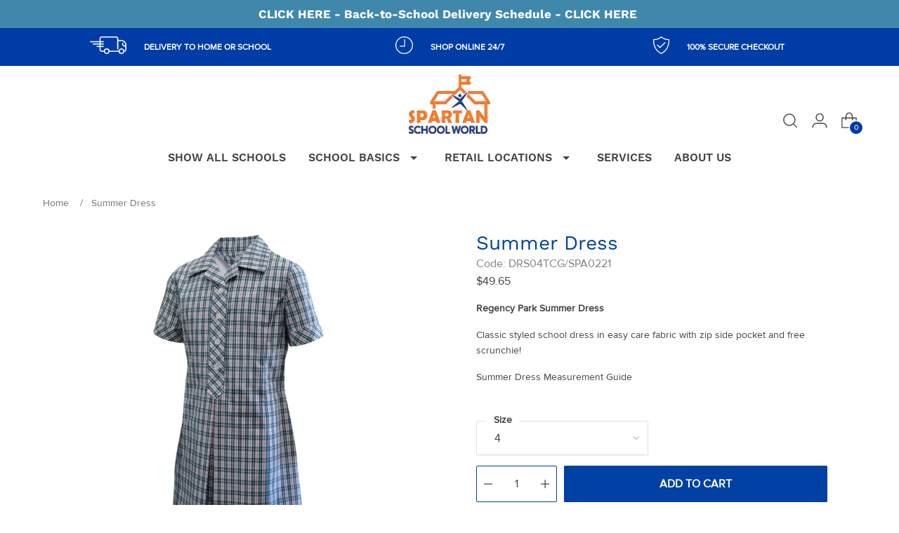

--- FILE ---
content_type: text/html; charset=utf-8
request_url: https://www.chiropak.com/products/regency_park_summer_dress
body_size: 50966
content:
<!doctype html>

<!--
  ___                 ___           ___           ___
       /  /\                     /__/\         /  /\         /  /\
      /  /:/_                    \  \:\       /  /:/        /  /::\
     /  /:/ /\  ___     ___       \  \:\     /  /:/        /  /:/\:\
    /  /:/ /:/ /__/\   /  /\  ___  \  \:\   /  /:/  ___   /  /:/  \:\
   /__/:/ /:/  \  \:\ /  /:/ /__/\  \__\:\ /__/:/  /  /\ /__/:/ \__\:\
   \  \:\/:/    \  \:\  /:/  \  \:\ /  /:/ \  \:\ /  /:/ \  \:\ /  /:/
    \  \::/      \  \:\/:/    \  \:\  /:/   \  \:\  /:/   \  \:\  /:/
     \  \:\       \  \::/      \  \:\/:/     \  \:\/:/     \  \:\/:/
      \  \:\       \__\/        \  \::/       \  \::/       \  \::/
       \__\/                     \__\/         \__\/         \__\/

  --------------------------------------------------------------------
  #  Stiletto v3.3.0
  #  Documentation: https://help.fluorescent.co/v/stiletto
  #  Purchase: https://themes.shopify.com/themes/stiletto/
  #  A product by Fluorescent: https://fluorescent.co/
  --------------------------------------------------------------------
-->

<html class="no-js" lang="en" style="--announcement-height: 1px;">
  <head>
    <meta charset="UTF-8">
    <meta http-equiv="X-UA-Compatible" content="IE=edge,chrome=1">
    <meta name="viewport" content="width=device-width,initial-scale=1">
    




  <meta name="description" content="Regency Park Summer Dress Classic styled school dress in easy care fabric with zip side pocket and free scrunchie! Summer Dress Measurement Guide ~end short~ Quality &amp;amp; Value for Money GuaranteedSpartan offers quality garments made from superior fabrics and treatments.     Our design strengths include:Colour Fastnes">



    <link rel="canonical" href="https://www.spartanschoolworld.com.au/products/regency_park_summer_dress">
    <link rel="preconnect" href="https://cdn.shopify.com" crossorigin><title>Summer Dress&ndash; Spartan School World</title>

    





  
  
  
  
  




<meta property="og:url" content="https://www.spartanschoolworld.com.au/products/regency_park_summer_dress">
<meta property="og:site_name" content="Spartan School World">
<meta property="og:type" content="product">
<meta property="og:title" content="Summer Dress">
<meta property="og:description" content="Regency Park Summer Dress Classic styled school dress in easy care fabric with zip side pocket and free scrunchie! Summer Dress Measurement Guide ~end short~ Quality &amp;amp;amp; Value for Money GuaranteedSpartan offers quality garments made from superior fabrics and treatments.     Our design strengths include:Colour Fastnes">
<meta property="og:image" content="http://www.chiropak.com/cdn/shop/products/DRS04TCG-SPA0221_f6484d5d-ad6a-401c-b6b7-06d5e9f1ea74.jpg?v=1756436687&width=1024">
<meta property="og:image:secure_url" content="https://www.chiropak.com/cdn/shop/products/DRS04TCG-SPA0221_f6484d5d-ad6a-401c-b6b7-06d5e9f1ea74.jpg?v=1756436687&width=1024">
<meta property="og:price:amount" content="49.65">
<meta property="og:price:currency" content="AUD">

<meta name="twitter:title" content="Summer Dress">
<meta name="twitter:description" content="Regency Park Summer Dress Classic styled school dress in easy care fabric with zip side pocket and free scrunchie! Summer Dress Measurement Guide ~end short~ Quality &amp;amp;amp; Value for Money GuaranteedSpartan offers quality garments made from superior fabrics and treatments.     Our design strengths include:Colour Fastnes">
<meta name="twitter:card" content="summary_large_image">
<meta name="twitter:image" content="https://www.chiropak.com/cdn/shop/products/DRS04TCG-SPA0221_f6484d5d-ad6a-401c-b6b7-06d5e9f1ea74.jpg?v=1756436687&width=1024">
<meta name="twitter:image:width" content="480">
<meta name="twitter:image:height" content="480">


     <!-- Font Work Sans -->
    <link rel="preconnect" href="https://fonts.googleapis.com">
    <link rel="preconnect" href="https://fonts.gstatic.com" crossorigin>
    <link href="https://fonts.googleapis.com/css2?family=Work+Sans:wght@400;500;600&display=swap" rel="stylesheet">
    <link rel="stylesheet" href="https://use.typekit.net/drj4npw.css">

    <script>
  console.log('Stiletto v3.3.0 by Fluorescent');

  document.documentElement.className = document.documentElement.className.replace('no-js', '');
  if (window.matchMedia(`(prefers-reduced-motion: reduce)`) === true || window.matchMedia(`(prefers-reduced-motion: reduce)`).matches === true) {
    document.documentElement.classList.add('prefers-reduced-motion');
  } else {
    document.documentElement.classList.add('do-anim');
  }

  window.theme = {
    version: 'v3.3.0',
    themeName: 'Stiletto',
    moneyFormat: "${{amount}}",
    strings: {
      name: "Spartan School World",
      accessibility: {
        play_video: "Play",
        pause_video: "Pause",
        range_lower: "Lower",
        range_upper: "Upper"
      },
      product: {
        no_shipping_rates: "Shipping rate unavailable",
        country_placeholder: "Country\/Region",
        review: "Write a review"
      },
      products: {
        product: {
          unavailable: "Unavailable",
          unitPrice: "Unit price",
          unitPriceSeparator: "per",
          sku: "SKU"
        }
      },
      cart: {
        editCartNote: "Edit order notes",
        addCartNote: "Add order notes",
        quantityError: "You have the maximum number of this product in your cart"
      },
      pagination: {
        viewing: "You’re viewing {{ of }} of {{ total }}",
        products: "products",
        results: "results"
      }
    },
    routes: {
      root: "/",
      cart: {
        base: "/cart",
        add: "/cart/add",
        change: "/cart/change",
        update: "/cart/update",
        clear: "/cart/clear",
        // Manual routes until Shopify adds support
        shipping: "/cart/shipping_rates",
      },
      // Manual routes until Shopify adds support
      products: "/products",
      productRecommendations: "/recommendations/products",
      predictive_search_url: '/search/suggest',
    },
    icons: {
      chevron: "\u003cspan class=\"icon icon-new icon-chevron \"\u003e\r\n  \u003csvg viewBox=\"0 0 24 24\" fill=\"none\" xmlns=\"http:\/\/www.w3.org\/2000\/svg\"\u003e\u003cpath d=\"M1.875 7.438 12 17.563 22.125 7.438\" stroke=\"currentColor\" stroke-width=\"2\"\/\u003e\u003c\/svg\u003e\r\n\u003c\/span\u003e\r\n",
      close: "\u003cspan class=\"icon icon-new icon-close \"\u003e\r\n  \u003csvg viewBox=\"0 0 24 24\" fill=\"none\" xmlns=\"http:\/\/www.w3.org\/2000\/svg\"\u003e\u003cpath d=\"M2.66 1.34 2 .68.68 2l.66.66 1.32-1.32zm18.68 21.32.66.66L23.32 22l-.66-.66-1.32 1.32zm1.32-20 .66-.66L22 .68l-.66.66 1.32 1.32zM1.34 21.34.68 22 2 23.32l.66-.66-1.32-1.32zm0-18.68 10 10 1.32-1.32-10-10-1.32 1.32zm11.32 10 10-10-1.32-1.32-10 10 1.32 1.32zm-1.32-1.32-10 10 1.32 1.32 10-10-1.32-1.32zm0 1.32 10 10 1.32-1.32-10-10-1.32 1.32z\" fill=\"currentColor\"\/\u003e\u003c\/svg\u003e\r\n\u003c\/span\u003e\r\n",
      zoom: "\u003cspan class=\"icon icon-new icon-zoom \"\u003e\r\n  \u003csvg viewBox=\"0 0 24 24\" fill=\"none\" xmlns=\"http:\/\/www.w3.org\/2000\/svg\"\u003e\u003cpath d=\"M10.3,19.71c5.21,0,9.44-4.23,9.44-9.44S15.51,.83,10.3,.83,.86,5.05,.86,10.27s4.23,9.44,9.44,9.44Z\" fill=\"none\" stroke=\"currentColor\" stroke-linecap=\"round\" stroke-miterlimit=\"10\" stroke-width=\"1.63\"\/\u003e\r\n          \u003cpath d=\"M5.05,10.27H15.54\" fill=\"none\" stroke=\"currentColor\" stroke-miterlimit=\"10\" stroke-width=\"1.63\"\/\u003e\r\n          \u003cpath class=\"cross-up\" d=\"M10.3,5.02V15.51\" fill=\"none\" stroke=\"currentColor\" stroke-miterlimit=\"10\" stroke-width=\"1.63\"\/\u003e\r\n          \u003cpath d=\"M16.92,16.9l6.49,6.49\" fill=\"none\" stroke=\"currentColor\" stroke-miterlimit=\"10\" stroke-width=\"1.63\"\/\u003e\u003c\/svg\u003e\r\n\u003c\/span\u003e\r\n"
    },
    coreData: {
      n: "Stiletto",
      v: "v3.3.0",
    }
  }

  window.theme.searchableFields = "product_type,title,variants.title,vendor";

  
    window.theme.allCountryOptionTags = "\u003coption value=\"Australia\" data-provinces=\"[[\u0026quot;Australian Capital Territory\u0026quot;,\u0026quot;Australian Capital Territory\u0026quot;],[\u0026quot;New South Wales\u0026quot;,\u0026quot;New South Wales\u0026quot;],[\u0026quot;Northern Territory\u0026quot;,\u0026quot;Northern Territory\u0026quot;],[\u0026quot;Queensland\u0026quot;,\u0026quot;Queensland\u0026quot;],[\u0026quot;South Australia\u0026quot;,\u0026quot;South Australia\u0026quot;],[\u0026quot;Tasmania\u0026quot;,\u0026quot;Tasmania\u0026quot;],[\u0026quot;Victoria\u0026quot;,\u0026quot;Victoria\u0026quot;],[\u0026quot;Western Australia\u0026quot;,\u0026quot;Western Australia\u0026quot;]]\"\u003eAustralia\u003c\/option\u003e\n\u003coption value=\"---\" data-provinces=\"[]\"\u003e---\u003c\/option\u003e\n\u003coption value=\"Afghanistan\" data-provinces=\"[]\"\u003eAfghanistan\u003c\/option\u003e\n\u003coption value=\"Aland Islands\" data-provinces=\"[]\"\u003eÅland Islands\u003c\/option\u003e\n\u003coption value=\"Albania\" data-provinces=\"[]\"\u003eAlbania\u003c\/option\u003e\n\u003coption value=\"Algeria\" data-provinces=\"[]\"\u003eAlgeria\u003c\/option\u003e\n\u003coption value=\"Andorra\" data-provinces=\"[]\"\u003eAndorra\u003c\/option\u003e\n\u003coption value=\"Angola\" data-provinces=\"[]\"\u003eAngola\u003c\/option\u003e\n\u003coption value=\"Anguilla\" data-provinces=\"[]\"\u003eAnguilla\u003c\/option\u003e\n\u003coption value=\"Antigua And Barbuda\" data-provinces=\"[]\"\u003eAntigua \u0026 Barbuda\u003c\/option\u003e\n\u003coption value=\"Argentina\" data-provinces=\"[[\u0026quot;Buenos Aires\u0026quot;,\u0026quot;Buenos Aires Province\u0026quot;],[\u0026quot;Catamarca\u0026quot;,\u0026quot;Catamarca\u0026quot;],[\u0026quot;Chaco\u0026quot;,\u0026quot;Chaco\u0026quot;],[\u0026quot;Chubut\u0026quot;,\u0026quot;Chubut\u0026quot;],[\u0026quot;Ciudad Autónoma de Buenos Aires\u0026quot;,\u0026quot;Buenos Aires (Autonomous City)\u0026quot;],[\u0026quot;Corrientes\u0026quot;,\u0026quot;Corrientes\u0026quot;],[\u0026quot;Córdoba\u0026quot;,\u0026quot;Córdoba\u0026quot;],[\u0026quot;Entre Ríos\u0026quot;,\u0026quot;Entre Ríos\u0026quot;],[\u0026quot;Formosa\u0026quot;,\u0026quot;Formosa\u0026quot;],[\u0026quot;Jujuy\u0026quot;,\u0026quot;Jujuy\u0026quot;],[\u0026quot;La Pampa\u0026quot;,\u0026quot;La Pampa\u0026quot;],[\u0026quot;La Rioja\u0026quot;,\u0026quot;La Rioja\u0026quot;],[\u0026quot;Mendoza\u0026quot;,\u0026quot;Mendoza\u0026quot;],[\u0026quot;Misiones\u0026quot;,\u0026quot;Misiones\u0026quot;],[\u0026quot;Neuquén\u0026quot;,\u0026quot;Neuquén\u0026quot;],[\u0026quot;Río Negro\u0026quot;,\u0026quot;Río Negro\u0026quot;],[\u0026quot;Salta\u0026quot;,\u0026quot;Salta\u0026quot;],[\u0026quot;San Juan\u0026quot;,\u0026quot;San Juan\u0026quot;],[\u0026quot;San Luis\u0026quot;,\u0026quot;San Luis\u0026quot;],[\u0026quot;Santa Cruz\u0026quot;,\u0026quot;Santa Cruz\u0026quot;],[\u0026quot;Santa Fe\u0026quot;,\u0026quot;Santa Fe\u0026quot;],[\u0026quot;Santiago Del Estero\u0026quot;,\u0026quot;Santiago del Estero\u0026quot;],[\u0026quot;Tierra Del Fuego\u0026quot;,\u0026quot;Tierra del Fuego\u0026quot;],[\u0026quot;Tucumán\u0026quot;,\u0026quot;Tucumán\u0026quot;]]\"\u003eArgentina\u003c\/option\u003e\n\u003coption value=\"Armenia\" data-provinces=\"[]\"\u003eArmenia\u003c\/option\u003e\n\u003coption value=\"Aruba\" data-provinces=\"[]\"\u003eAruba\u003c\/option\u003e\n\u003coption value=\"Ascension Island\" data-provinces=\"[]\"\u003eAscension Island\u003c\/option\u003e\n\u003coption value=\"Australia\" data-provinces=\"[[\u0026quot;Australian Capital Territory\u0026quot;,\u0026quot;Australian Capital Territory\u0026quot;],[\u0026quot;New South Wales\u0026quot;,\u0026quot;New South Wales\u0026quot;],[\u0026quot;Northern Territory\u0026quot;,\u0026quot;Northern Territory\u0026quot;],[\u0026quot;Queensland\u0026quot;,\u0026quot;Queensland\u0026quot;],[\u0026quot;South Australia\u0026quot;,\u0026quot;South Australia\u0026quot;],[\u0026quot;Tasmania\u0026quot;,\u0026quot;Tasmania\u0026quot;],[\u0026quot;Victoria\u0026quot;,\u0026quot;Victoria\u0026quot;],[\u0026quot;Western Australia\u0026quot;,\u0026quot;Western Australia\u0026quot;]]\"\u003eAustralia\u003c\/option\u003e\n\u003coption value=\"Austria\" data-provinces=\"[]\"\u003eAustria\u003c\/option\u003e\n\u003coption value=\"Azerbaijan\" data-provinces=\"[]\"\u003eAzerbaijan\u003c\/option\u003e\n\u003coption value=\"Bahamas\" data-provinces=\"[]\"\u003eBahamas\u003c\/option\u003e\n\u003coption value=\"Bahrain\" data-provinces=\"[]\"\u003eBahrain\u003c\/option\u003e\n\u003coption value=\"Bangladesh\" data-provinces=\"[]\"\u003eBangladesh\u003c\/option\u003e\n\u003coption value=\"Barbados\" data-provinces=\"[]\"\u003eBarbados\u003c\/option\u003e\n\u003coption value=\"Belarus\" data-provinces=\"[]\"\u003eBelarus\u003c\/option\u003e\n\u003coption value=\"Belgium\" data-provinces=\"[]\"\u003eBelgium\u003c\/option\u003e\n\u003coption value=\"Belize\" data-provinces=\"[]\"\u003eBelize\u003c\/option\u003e\n\u003coption value=\"Benin\" data-provinces=\"[]\"\u003eBenin\u003c\/option\u003e\n\u003coption value=\"Bermuda\" data-provinces=\"[]\"\u003eBermuda\u003c\/option\u003e\n\u003coption value=\"Bhutan\" data-provinces=\"[]\"\u003eBhutan\u003c\/option\u003e\n\u003coption value=\"Bolivia\" data-provinces=\"[]\"\u003eBolivia\u003c\/option\u003e\n\u003coption value=\"Bosnia And Herzegovina\" data-provinces=\"[]\"\u003eBosnia \u0026 Herzegovina\u003c\/option\u003e\n\u003coption value=\"Botswana\" data-provinces=\"[]\"\u003eBotswana\u003c\/option\u003e\n\u003coption value=\"Brazil\" data-provinces=\"[[\u0026quot;Acre\u0026quot;,\u0026quot;Acre\u0026quot;],[\u0026quot;Alagoas\u0026quot;,\u0026quot;Alagoas\u0026quot;],[\u0026quot;Amapá\u0026quot;,\u0026quot;Amapá\u0026quot;],[\u0026quot;Amazonas\u0026quot;,\u0026quot;Amazonas\u0026quot;],[\u0026quot;Bahia\u0026quot;,\u0026quot;Bahia\u0026quot;],[\u0026quot;Ceará\u0026quot;,\u0026quot;Ceará\u0026quot;],[\u0026quot;Distrito Federal\u0026quot;,\u0026quot;Federal District\u0026quot;],[\u0026quot;Espírito Santo\u0026quot;,\u0026quot;Espírito Santo\u0026quot;],[\u0026quot;Goiás\u0026quot;,\u0026quot;Goiás\u0026quot;],[\u0026quot;Maranhão\u0026quot;,\u0026quot;Maranhão\u0026quot;],[\u0026quot;Mato Grosso\u0026quot;,\u0026quot;Mato Grosso\u0026quot;],[\u0026quot;Mato Grosso do Sul\u0026quot;,\u0026quot;Mato Grosso do Sul\u0026quot;],[\u0026quot;Minas Gerais\u0026quot;,\u0026quot;Minas Gerais\u0026quot;],[\u0026quot;Paraná\u0026quot;,\u0026quot;Paraná\u0026quot;],[\u0026quot;Paraíba\u0026quot;,\u0026quot;Paraíba\u0026quot;],[\u0026quot;Pará\u0026quot;,\u0026quot;Pará\u0026quot;],[\u0026quot;Pernambuco\u0026quot;,\u0026quot;Pernambuco\u0026quot;],[\u0026quot;Piauí\u0026quot;,\u0026quot;Piauí\u0026quot;],[\u0026quot;Rio Grande do Norte\u0026quot;,\u0026quot;Rio Grande do Norte\u0026quot;],[\u0026quot;Rio Grande do Sul\u0026quot;,\u0026quot;Rio Grande do Sul\u0026quot;],[\u0026quot;Rio de Janeiro\u0026quot;,\u0026quot;Rio de Janeiro\u0026quot;],[\u0026quot;Rondônia\u0026quot;,\u0026quot;Rondônia\u0026quot;],[\u0026quot;Roraima\u0026quot;,\u0026quot;Roraima\u0026quot;],[\u0026quot;Santa Catarina\u0026quot;,\u0026quot;Santa Catarina\u0026quot;],[\u0026quot;Sergipe\u0026quot;,\u0026quot;Sergipe\u0026quot;],[\u0026quot;São Paulo\u0026quot;,\u0026quot;São Paulo\u0026quot;],[\u0026quot;Tocantins\u0026quot;,\u0026quot;Tocantins\u0026quot;]]\"\u003eBrazil\u003c\/option\u003e\n\u003coption value=\"British Indian Ocean Territory\" data-provinces=\"[]\"\u003eBritish Indian Ocean Territory\u003c\/option\u003e\n\u003coption value=\"Virgin Islands, British\" data-provinces=\"[]\"\u003eBritish Virgin Islands\u003c\/option\u003e\n\u003coption value=\"Brunei\" data-provinces=\"[]\"\u003eBrunei\u003c\/option\u003e\n\u003coption value=\"Bulgaria\" data-provinces=\"[]\"\u003eBulgaria\u003c\/option\u003e\n\u003coption value=\"Burkina Faso\" data-provinces=\"[]\"\u003eBurkina Faso\u003c\/option\u003e\n\u003coption value=\"Burundi\" data-provinces=\"[]\"\u003eBurundi\u003c\/option\u003e\n\u003coption value=\"Cambodia\" data-provinces=\"[]\"\u003eCambodia\u003c\/option\u003e\n\u003coption value=\"Republic of Cameroon\" data-provinces=\"[]\"\u003eCameroon\u003c\/option\u003e\n\u003coption value=\"Canada\" data-provinces=\"[[\u0026quot;Alberta\u0026quot;,\u0026quot;Alberta\u0026quot;],[\u0026quot;British Columbia\u0026quot;,\u0026quot;British Columbia\u0026quot;],[\u0026quot;Manitoba\u0026quot;,\u0026quot;Manitoba\u0026quot;],[\u0026quot;New Brunswick\u0026quot;,\u0026quot;New Brunswick\u0026quot;],[\u0026quot;Newfoundland and Labrador\u0026quot;,\u0026quot;Newfoundland and Labrador\u0026quot;],[\u0026quot;Northwest Territories\u0026quot;,\u0026quot;Northwest Territories\u0026quot;],[\u0026quot;Nova Scotia\u0026quot;,\u0026quot;Nova Scotia\u0026quot;],[\u0026quot;Nunavut\u0026quot;,\u0026quot;Nunavut\u0026quot;],[\u0026quot;Ontario\u0026quot;,\u0026quot;Ontario\u0026quot;],[\u0026quot;Prince Edward Island\u0026quot;,\u0026quot;Prince Edward Island\u0026quot;],[\u0026quot;Quebec\u0026quot;,\u0026quot;Quebec\u0026quot;],[\u0026quot;Saskatchewan\u0026quot;,\u0026quot;Saskatchewan\u0026quot;],[\u0026quot;Yukon\u0026quot;,\u0026quot;Yukon\u0026quot;]]\"\u003eCanada\u003c\/option\u003e\n\u003coption value=\"Cape Verde\" data-provinces=\"[]\"\u003eCape Verde\u003c\/option\u003e\n\u003coption value=\"Caribbean Netherlands\" data-provinces=\"[]\"\u003eCaribbean Netherlands\u003c\/option\u003e\n\u003coption value=\"Cayman Islands\" data-provinces=\"[]\"\u003eCayman Islands\u003c\/option\u003e\n\u003coption value=\"Central African Republic\" data-provinces=\"[]\"\u003eCentral African Republic\u003c\/option\u003e\n\u003coption value=\"Chad\" data-provinces=\"[]\"\u003eChad\u003c\/option\u003e\n\u003coption value=\"Chile\" data-provinces=\"[[\u0026quot;Antofagasta\u0026quot;,\u0026quot;Antofagasta\u0026quot;],[\u0026quot;Araucanía\u0026quot;,\u0026quot;Araucanía\u0026quot;],[\u0026quot;Arica and Parinacota\u0026quot;,\u0026quot;Arica y Parinacota\u0026quot;],[\u0026quot;Atacama\u0026quot;,\u0026quot;Atacama\u0026quot;],[\u0026quot;Aysén\u0026quot;,\u0026quot;Aysén\u0026quot;],[\u0026quot;Biobío\u0026quot;,\u0026quot;Bío Bío\u0026quot;],[\u0026quot;Coquimbo\u0026quot;,\u0026quot;Coquimbo\u0026quot;],[\u0026quot;Los Lagos\u0026quot;,\u0026quot;Los Lagos\u0026quot;],[\u0026quot;Los Ríos\u0026quot;,\u0026quot;Los Ríos\u0026quot;],[\u0026quot;Magallanes\u0026quot;,\u0026quot;Magallanes Region\u0026quot;],[\u0026quot;Maule\u0026quot;,\u0026quot;Maule\u0026quot;],[\u0026quot;O\u0026#39;Higgins\u0026quot;,\u0026quot;Libertador General Bernardo O’Higgins\u0026quot;],[\u0026quot;Santiago\u0026quot;,\u0026quot;Santiago Metropolitan\u0026quot;],[\u0026quot;Tarapacá\u0026quot;,\u0026quot;Tarapacá\u0026quot;],[\u0026quot;Valparaíso\u0026quot;,\u0026quot;Valparaíso\u0026quot;],[\u0026quot;Ñuble\u0026quot;,\u0026quot;Ñuble\u0026quot;]]\"\u003eChile\u003c\/option\u003e\n\u003coption value=\"China\" data-provinces=\"[[\u0026quot;Anhui\u0026quot;,\u0026quot;Anhui\u0026quot;],[\u0026quot;Beijing\u0026quot;,\u0026quot;Beijing\u0026quot;],[\u0026quot;Chongqing\u0026quot;,\u0026quot;Chongqing\u0026quot;],[\u0026quot;Fujian\u0026quot;,\u0026quot;Fujian\u0026quot;],[\u0026quot;Gansu\u0026quot;,\u0026quot;Gansu\u0026quot;],[\u0026quot;Guangdong\u0026quot;,\u0026quot;Guangdong\u0026quot;],[\u0026quot;Guangxi\u0026quot;,\u0026quot;Guangxi\u0026quot;],[\u0026quot;Guizhou\u0026quot;,\u0026quot;Guizhou\u0026quot;],[\u0026quot;Hainan\u0026quot;,\u0026quot;Hainan\u0026quot;],[\u0026quot;Hebei\u0026quot;,\u0026quot;Hebei\u0026quot;],[\u0026quot;Heilongjiang\u0026quot;,\u0026quot;Heilongjiang\u0026quot;],[\u0026quot;Henan\u0026quot;,\u0026quot;Henan\u0026quot;],[\u0026quot;Hubei\u0026quot;,\u0026quot;Hubei\u0026quot;],[\u0026quot;Hunan\u0026quot;,\u0026quot;Hunan\u0026quot;],[\u0026quot;Inner Mongolia\u0026quot;,\u0026quot;Inner Mongolia\u0026quot;],[\u0026quot;Jiangsu\u0026quot;,\u0026quot;Jiangsu\u0026quot;],[\u0026quot;Jiangxi\u0026quot;,\u0026quot;Jiangxi\u0026quot;],[\u0026quot;Jilin\u0026quot;,\u0026quot;Jilin\u0026quot;],[\u0026quot;Liaoning\u0026quot;,\u0026quot;Liaoning\u0026quot;],[\u0026quot;Ningxia\u0026quot;,\u0026quot;Ningxia\u0026quot;],[\u0026quot;Qinghai\u0026quot;,\u0026quot;Qinghai\u0026quot;],[\u0026quot;Shaanxi\u0026quot;,\u0026quot;Shaanxi\u0026quot;],[\u0026quot;Shandong\u0026quot;,\u0026quot;Shandong\u0026quot;],[\u0026quot;Shanghai\u0026quot;,\u0026quot;Shanghai\u0026quot;],[\u0026quot;Shanxi\u0026quot;,\u0026quot;Shanxi\u0026quot;],[\u0026quot;Sichuan\u0026quot;,\u0026quot;Sichuan\u0026quot;],[\u0026quot;Tianjin\u0026quot;,\u0026quot;Tianjin\u0026quot;],[\u0026quot;Xinjiang\u0026quot;,\u0026quot;Xinjiang\u0026quot;],[\u0026quot;Xizang\u0026quot;,\u0026quot;Tibet\u0026quot;],[\u0026quot;Yunnan\u0026quot;,\u0026quot;Yunnan\u0026quot;],[\u0026quot;Zhejiang\u0026quot;,\u0026quot;Zhejiang\u0026quot;]]\"\u003eChina\u003c\/option\u003e\n\u003coption value=\"Christmas Island\" data-provinces=\"[]\"\u003eChristmas Island\u003c\/option\u003e\n\u003coption value=\"Cocos (Keeling) Islands\" data-provinces=\"[]\"\u003eCocos (Keeling) Islands\u003c\/option\u003e\n\u003coption value=\"Colombia\" data-provinces=\"[[\u0026quot;Amazonas\u0026quot;,\u0026quot;Amazonas\u0026quot;],[\u0026quot;Antioquia\u0026quot;,\u0026quot;Antioquia\u0026quot;],[\u0026quot;Arauca\u0026quot;,\u0026quot;Arauca\u0026quot;],[\u0026quot;Atlántico\u0026quot;,\u0026quot;Atlántico\u0026quot;],[\u0026quot;Bogotá, D.C.\u0026quot;,\u0026quot;Capital District\u0026quot;],[\u0026quot;Bolívar\u0026quot;,\u0026quot;Bolívar\u0026quot;],[\u0026quot;Boyacá\u0026quot;,\u0026quot;Boyacá\u0026quot;],[\u0026quot;Caldas\u0026quot;,\u0026quot;Caldas\u0026quot;],[\u0026quot;Caquetá\u0026quot;,\u0026quot;Caquetá\u0026quot;],[\u0026quot;Casanare\u0026quot;,\u0026quot;Casanare\u0026quot;],[\u0026quot;Cauca\u0026quot;,\u0026quot;Cauca\u0026quot;],[\u0026quot;Cesar\u0026quot;,\u0026quot;Cesar\u0026quot;],[\u0026quot;Chocó\u0026quot;,\u0026quot;Chocó\u0026quot;],[\u0026quot;Cundinamarca\u0026quot;,\u0026quot;Cundinamarca\u0026quot;],[\u0026quot;Córdoba\u0026quot;,\u0026quot;Córdoba\u0026quot;],[\u0026quot;Guainía\u0026quot;,\u0026quot;Guainía\u0026quot;],[\u0026quot;Guaviare\u0026quot;,\u0026quot;Guaviare\u0026quot;],[\u0026quot;Huila\u0026quot;,\u0026quot;Huila\u0026quot;],[\u0026quot;La Guajira\u0026quot;,\u0026quot;La Guajira\u0026quot;],[\u0026quot;Magdalena\u0026quot;,\u0026quot;Magdalena\u0026quot;],[\u0026quot;Meta\u0026quot;,\u0026quot;Meta\u0026quot;],[\u0026quot;Nariño\u0026quot;,\u0026quot;Nariño\u0026quot;],[\u0026quot;Norte de Santander\u0026quot;,\u0026quot;Norte de Santander\u0026quot;],[\u0026quot;Putumayo\u0026quot;,\u0026quot;Putumayo\u0026quot;],[\u0026quot;Quindío\u0026quot;,\u0026quot;Quindío\u0026quot;],[\u0026quot;Risaralda\u0026quot;,\u0026quot;Risaralda\u0026quot;],[\u0026quot;San Andrés, Providencia y Santa Catalina\u0026quot;,\u0026quot;San Andrés \\u0026 Providencia\u0026quot;],[\u0026quot;Santander\u0026quot;,\u0026quot;Santander\u0026quot;],[\u0026quot;Sucre\u0026quot;,\u0026quot;Sucre\u0026quot;],[\u0026quot;Tolima\u0026quot;,\u0026quot;Tolima\u0026quot;],[\u0026quot;Valle del Cauca\u0026quot;,\u0026quot;Valle del Cauca\u0026quot;],[\u0026quot;Vaupés\u0026quot;,\u0026quot;Vaupés\u0026quot;],[\u0026quot;Vichada\u0026quot;,\u0026quot;Vichada\u0026quot;]]\"\u003eColombia\u003c\/option\u003e\n\u003coption value=\"Comoros\" data-provinces=\"[]\"\u003eComoros\u003c\/option\u003e\n\u003coption value=\"Congo\" data-provinces=\"[]\"\u003eCongo - Brazzaville\u003c\/option\u003e\n\u003coption value=\"Congo, The Democratic Republic Of The\" data-provinces=\"[]\"\u003eCongo - Kinshasa\u003c\/option\u003e\n\u003coption value=\"Cook Islands\" data-provinces=\"[]\"\u003eCook Islands\u003c\/option\u003e\n\u003coption value=\"Costa Rica\" data-provinces=\"[[\u0026quot;Alajuela\u0026quot;,\u0026quot;Alajuela\u0026quot;],[\u0026quot;Cartago\u0026quot;,\u0026quot;Cartago\u0026quot;],[\u0026quot;Guanacaste\u0026quot;,\u0026quot;Guanacaste\u0026quot;],[\u0026quot;Heredia\u0026quot;,\u0026quot;Heredia\u0026quot;],[\u0026quot;Limón\u0026quot;,\u0026quot;Limón\u0026quot;],[\u0026quot;Puntarenas\u0026quot;,\u0026quot;Puntarenas\u0026quot;],[\u0026quot;San José\u0026quot;,\u0026quot;San José\u0026quot;]]\"\u003eCosta Rica\u003c\/option\u003e\n\u003coption value=\"Croatia\" data-provinces=\"[]\"\u003eCroatia\u003c\/option\u003e\n\u003coption value=\"Curaçao\" data-provinces=\"[]\"\u003eCuraçao\u003c\/option\u003e\n\u003coption value=\"Cyprus\" data-provinces=\"[]\"\u003eCyprus\u003c\/option\u003e\n\u003coption value=\"Czech Republic\" data-provinces=\"[]\"\u003eCzechia\u003c\/option\u003e\n\u003coption value=\"Côte d'Ivoire\" data-provinces=\"[]\"\u003eCôte d’Ivoire\u003c\/option\u003e\n\u003coption value=\"Denmark\" data-provinces=\"[]\"\u003eDenmark\u003c\/option\u003e\n\u003coption value=\"Djibouti\" data-provinces=\"[]\"\u003eDjibouti\u003c\/option\u003e\n\u003coption value=\"Dominica\" data-provinces=\"[]\"\u003eDominica\u003c\/option\u003e\n\u003coption value=\"Dominican Republic\" data-provinces=\"[]\"\u003eDominican Republic\u003c\/option\u003e\n\u003coption value=\"Ecuador\" data-provinces=\"[]\"\u003eEcuador\u003c\/option\u003e\n\u003coption value=\"Egypt\" data-provinces=\"[[\u0026quot;6th of October\u0026quot;,\u0026quot;6th of October\u0026quot;],[\u0026quot;Al Sharqia\u0026quot;,\u0026quot;Al Sharqia\u0026quot;],[\u0026quot;Alexandria\u0026quot;,\u0026quot;Alexandria\u0026quot;],[\u0026quot;Aswan\u0026quot;,\u0026quot;Aswan\u0026quot;],[\u0026quot;Asyut\u0026quot;,\u0026quot;Asyut\u0026quot;],[\u0026quot;Beheira\u0026quot;,\u0026quot;Beheira\u0026quot;],[\u0026quot;Beni Suef\u0026quot;,\u0026quot;Beni Suef\u0026quot;],[\u0026quot;Cairo\u0026quot;,\u0026quot;Cairo\u0026quot;],[\u0026quot;Dakahlia\u0026quot;,\u0026quot;Dakahlia\u0026quot;],[\u0026quot;Damietta\u0026quot;,\u0026quot;Damietta\u0026quot;],[\u0026quot;Faiyum\u0026quot;,\u0026quot;Faiyum\u0026quot;],[\u0026quot;Gharbia\u0026quot;,\u0026quot;Gharbia\u0026quot;],[\u0026quot;Giza\u0026quot;,\u0026quot;Giza\u0026quot;],[\u0026quot;Helwan\u0026quot;,\u0026quot;Helwan\u0026quot;],[\u0026quot;Ismailia\u0026quot;,\u0026quot;Ismailia\u0026quot;],[\u0026quot;Kafr el-Sheikh\u0026quot;,\u0026quot;Kafr el-Sheikh\u0026quot;],[\u0026quot;Luxor\u0026quot;,\u0026quot;Luxor\u0026quot;],[\u0026quot;Matrouh\u0026quot;,\u0026quot;Matrouh\u0026quot;],[\u0026quot;Minya\u0026quot;,\u0026quot;Minya\u0026quot;],[\u0026quot;Monufia\u0026quot;,\u0026quot;Monufia\u0026quot;],[\u0026quot;New Valley\u0026quot;,\u0026quot;New Valley\u0026quot;],[\u0026quot;North Sinai\u0026quot;,\u0026quot;North Sinai\u0026quot;],[\u0026quot;Port Said\u0026quot;,\u0026quot;Port Said\u0026quot;],[\u0026quot;Qalyubia\u0026quot;,\u0026quot;Qalyubia\u0026quot;],[\u0026quot;Qena\u0026quot;,\u0026quot;Qena\u0026quot;],[\u0026quot;Red Sea\u0026quot;,\u0026quot;Red Sea\u0026quot;],[\u0026quot;Sohag\u0026quot;,\u0026quot;Sohag\u0026quot;],[\u0026quot;South Sinai\u0026quot;,\u0026quot;South Sinai\u0026quot;],[\u0026quot;Suez\u0026quot;,\u0026quot;Suez\u0026quot;]]\"\u003eEgypt\u003c\/option\u003e\n\u003coption value=\"El Salvador\" data-provinces=\"[[\u0026quot;Ahuachapán\u0026quot;,\u0026quot;Ahuachapán\u0026quot;],[\u0026quot;Cabañas\u0026quot;,\u0026quot;Cabañas\u0026quot;],[\u0026quot;Chalatenango\u0026quot;,\u0026quot;Chalatenango\u0026quot;],[\u0026quot;Cuscatlán\u0026quot;,\u0026quot;Cuscatlán\u0026quot;],[\u0026quot;La Libertad\u0026quot;,\u0026quot;La Libertad\u0026quot;],[\u0026quot;La Paz\u0026quot;,\u0026quot;La Paz\u0026quot;],[\u0026quot;La Unión\u0026quot;,\u0026quot;La Unión\u0026quot;],[\u0026quot;Morazán\u0026quot;,\u0026quot;Morazán\u0026quot;],[\u0026quot;San Miguel\u0026quot;,\u0026quot;San Miguel\u0026quot;],[\u0026quot;San Salvador\u0026quot;,\u0026quot;San Salvador\u0026quot;],[\u0026quot;San Vicente\u0026quot;,\u0026quot;San Vicente\u0026quot;],[\u0026quot;Santa Ana\u0026quot;,\u0026quot;Santa Ana\u0026quot;],[\u0026quot;Sonsonate\u0026quot;,\u0026quot;Sonsonate\u0026quot;],[\u0026quot;Usulután\u0026quot;,\u0026quot;Usulután\u0026quot;]]\"\u003eEl Salvador\u003c\/option\u003e\n\u003coption value=\"Equatorial Guinea\" data-provinces=\"[]\"\u003eEquatorial Guinea\u003c\/option\u003e\n\u003coption value=\"Eritrea\" data-provinces=\"[]\"\u003eEritrea\u003c\/option\u003e\n\u003coption value=\"Estonia\" data-provinces=\"[]\"\u003eEstonia\u003c\/option\u003e\n\u003coption value=\"Eswatini\" data-provinces=\"[]\"\u003eEswatini\u003c\/option\u003e\n\u003coption value=\"Ethiopia\" data-provinces=\"[]\"\u003eEthiopia\u003c\/option\u003e\n\u003coption value=\"Falkland Islands (Malvinas)\" data-provinces=\"[]\"\u003eFalkland Islands\u003c\/option\u003e\n\u003coption value=\"Faroe Islands\" data-provinces=\"[]\"\u003eFaroe Islands\u003c\/option\u003e\n\u003coption value=\"Fiji\" data-provinces=\"[]\"\u003eFiji\u003c\/option\u003e\n\u003coption value=\"Finland\" data-provinces=\"[]\"\u003eFinland\u003c\/option\u003e\n\u003coption value=\"France\" data-provinces=\"[]\"\u003eFrance\u003c\/option\u003e\n\u003coption value=\"French Guiana\" data-provinces=\"[]\"\u003eFrench Guiana\u003c\/option\u003e\n\u003coption value=\"French Polynesia\" data-provinces=\"[]\"\u003eFrench Polynesia\u003c\/option\u003e\n\u003coption value=\"French Southern Territories\" data-provinces=\"[]\"\u003eFrench Southern Territories\u003c\/option\u003e\n\u003coption value=\"Gabon\" data-provinces=\"[]\"\u003eGabon\u003c\/option\u003e\n\u003coption value=\"Gambia\" data-provinces=\"[]\"\u003eGambia\u003c\/option\u003e\n\u003coption value=\"Georgia\" data-provinces=\"[]\"\u003eGeorgia\u003c\/option\u003e\n\u003coption value=\"Germany\" data-provinces=\"[]\"\u003eGermany\u003c\/option\u003e\n\u003coption value=\"Ghana\" data-provinces=\"[]\"\u003eGhana\u003c\/option\u003e\n\u003coption value=\"Gibraltar\" data-provinces=\"[]\"\u003eGibraltar\u003c\/option\u003e\n\u003coption value=\"Greece\" data-provinces=\"[]\"\u003eGreece\u003c\/option\u003e\n\u003coption value=\"Greenland\" data-provinces=\"[]\"\u003eGreenland\u003c\/option\u003e\n\u003coption value=\"Grenada\" data-provinces=\"[]\"\u003eGrenada\u003c\/option\u003e\n\u003coption value=\"Guadeloupe\" data-provinces=\"[]\"\u003eGuadeloupe\u003c\/option\u003e\n\u003coption value=\"Guatemala\" data-provinces=\"[[\u0026quot;Alta Verapaz\u0026quot;,\u0026quot;Alta Verapaz\u0026quot;],[\u0026quot;Baja Verapaz\u0026quot;,\u0026quot;Baja Verapaz\u0026quot;],[\u0026quot;Chimaltenango\u0026quot;,\u0026quot;Chimaltenango\u0026quot;],[\u0026quot;Chiquimula\u0026quot;,\u0026quot;Chiquimula\u0026quot;],[\u0026quot;El Progreso\u0026quot;,\u0026quot;El Progreso\u0026quot;],[\u0026quot;Escuintla\u0026quot;,\u0026quot;Escuintla\u0026quot;],[\u0026quot;Guatemala\u0026quot;,\u0026quot;Guatemala\u0026quot;],[\u0026quot;Huehuetenango\u0026quot;,\u0026quot;Huehuetenango\u0026quot;],[\u0026quot;Izabal\u0026quot;,\u0026quot;Izabal\u0026quot;],[\u0026quot;Jalapa\u0026quot;,\u0026quot;Jalapa\u0026quot;],[\u0026quot;Jutiapa\u0026quot;,\u0026quot;Jutiapa\u0026quot;],[\u0026quot;Petén\u0026quot;,\u0026quot;Petén\u0026quot;],[\u0026quot;Quetzaltenango\u0026quot;,\u0026quot;Quetzaltenango\u0026quot;],[\u0026quot;Quiché\u0026quot;,\u0026quot;Quiché\u0026quot;],[\u0026quot;Retalhuleu\u0026quot;,\u0026quot;Retalhuleu\u0026quot;],[\u0026quot;Sacatepéquez\u0026quot;,\u0026quot;Sacatepéquez\u0026quot;],[\u0026quot;San Marcos\u0026quot;,\u0026quot;San Marcos\u0026quot;],[\u0026quot;Santa Rosa\u0026quot;,\u0026quot;Santa Rosa\u0026quot;],[\u0026quot;Sololá\u0026quot;,\u0026quot;Sololá\u0026quot;],[\u0026quot;Suchitepéquez\u0026quot;,\u0026quot;Suchitepéquez\u0026quot;],[\u0026quot;Totonicapán\u0026quot;,\u0026quot;Totonicapán\u0026quot;],[\u0026quot;Zacapa\u0026quot;,\u0026quot;Zacapa\u0026quot;]]\"\u003eGuatemala\u003c\/option\u003e\n\u003coption value=\"Guernsey\" data-provinces=\"[]\"\u003eGuernsey\u003c\/option\u003e\n\u003coption value=\"Guinea\" data-provinces=\"[]\"\u003eGuinea\u003c\/option\u003e\n\u003coption value=\"Guinea Bissau\" data-provinces=\"[]\"\u003eGuinea-Bissau\u003c\/option\u003e\n\u003coption value=\"Guyana\" data-provinces=\"[]\"\u003eGuyana\u003c\/option\u003e\n\u003coption value=\"Haiti\" data-provinces=\"[]\"\u003eHaiti\u003c\/option\u003e\n\u003coption value=\"Honduras\" data-provinces=\"[]\"\u003eHonduras\u003c\/option\u003e\n\u003coption value=\"Hong Kong\" data-provinces=\"[[\u0026quot;Hong Kong Island\u0026quot;,\u0026quot;Hong Kong Island\u0026quot;],[\u0026quot;Kowloon\u0026quot;,\u0026quot;Kowloon\u0026quot;],[\u0026quot;New Territories\u0026quot;,\u0026quot;New Territories\u0026quot;]]\"\u003eHong Kong SAR\u003c\/option\u003e\n\u003coption value=\"Hungary\" data-provinces=\"[]\"\u003eHungary\u003c\/option\u003e\n\u003coption value=\"Iceland\" data-provinces=\"[]\"\u003eIceland\u003c\/option\u003e\n\u003coption value=\"India\" data-provinces=\"[[\u0026quot;Andaman and Nicobar Islands\u0026quot;,\u0026quot;Andaman and Nicobar Islands\u0026quot;],[\u0026quot;Andhra Pradesh\u0026quot;,\u0026quot;Andhra Pradesh\u0026quot;],[\u0026quot;Arunachal Pradesh\u0026quot;,\u0026quot;Arunachal Pradesh\u0026quot;],[\u0026quot;Assam\u0026quot;,\u0026quot;Assam\u0026quot;],[\u0026quot;Bihar\u0026quot;,\u0026quot;Bihar\u0026quot;],[\u0026quot;Chandigarh\u0026quot;,\u0026quot;Chandigarh\u0026quot;],[\u0026quot;Chhattisgarh\u0026quot;,\u0026quot;Chhattisgarh\u0026quot;],[\u0026quot;Dadra and Nagar Haveli\u0026quot;,\u0026quot;Dadra and Nagar Haveli\u0026quot;],[\u0026quot;Daman and Diu\u0026quot;,\u0026quot;Daman and Diu\u0026quot;],[\u0026quot;Delhi\u0026quot;,\u0026quot;Delhi\u0026quot;],[\u0026quot;Goa\u0026quot;,\u0026quot;Goa\u0026quot;],[\u0026quot;Gujarat\u0026quot;,\u0026quot;Gujarat\u0026quot;],[\u0026quot;Haryana\u0026quot;,\u0026quot;Haryana\u0026quot;],[\u0026quot;Himachal Pradesh\u0026quot;,\u0026quot;Himachal Pradesh\u0026quot;],[\u0026quot;Jammu and Kashmir\u0026quot;,\u0026quot;Jammu and Kashmir\u0026quot;],[\u0026quot;Jharkhand\u0026quot;,\u0026quot;Jharkhand\u0026quot;],[\u0026quot;Karnataka\u0026quot;,\u0026quot;Karnataka\u0026quot;],[\u0026quot;Kerala\u0026quot;,\u0026quot;Kerala\u0026quot;],[\u0026quot;Ladakh\u0026quot;,\u0026quot;Ladakh\u0026quot;],[\u0026quot;Lakshadweep\u0026quot;,\u0026quot;Lakshadweep\u0026quot;],[\u0026quot;Madhya Pradesh\u0026quot;,\u0026quot;Madhya Pradesh\u0026quot;],[\u0026quot;Maharashtra\u0026quot;,\u0026quot;Maharashtra\u0026quot;],[\u0026quot;Manipur\u0026quot;,\u0026quot;Manipur\u0026quot;],[\u0026quot;Meghalaya\u0026quot;,\u0026quot;Meghalaya\u0026quot;],[\u0026quot;Mizoram\u0026quot;,\u0026quot;Mizoram\u0026quot;],[\u0026quot;Nagaland\u0026quot;,\u0026quot;Nagaland\u0026quot;],[\u0026quot;Odisha\u0026quot;,\u0026quot;Odisha\u0026quot;],[\u0026quot;Puducherry\u0026quot;,\u0026quot;Puducherry\u0026quot;],[\u0026quot;Punjab\u0026quot;,\u0026quot;Punjab\u0026quot;],[\u0026quot;Rajasthan\u0026quot;,\u0026quot;Rajasthan\u0026quot;],[\u0026quot;Sikkim\u0026quot;,\u0026quot;Sikkim\u0026quot;],[\u0026quot;Tamil Nadu\u0026quot;,\u0026quot;Tamil Nadu\u0026quot;],[\u0026quot;Telangana\u0026quot;,\u0026quot;Telangana\u0026quot;],[\u0026quot;Tripura\u0026quot;,\u0026quot;Tripura\u0026quot;],[\u0026quot;Uttar Pradesh\u0026quot;,\u0026quot;Uttar Pradesh\u0026quot;],[\u0026quot;Uttarakhand\u0026quot;,\u0026quot;Uttarakhand\u0026quot;],[\u0026quot;West Bengal\u0026quot;,\u0026quot;West Bengal\u0026quot;]]\"\u003eIndia\u003c\/option\u003e\n\u003coption value=\"Indonesia\" data-provinces=\"[[\u0026quot;Aceh\u0026quot;,\u0026quot;Aceh\u0026quot;],[\u0026quot;Bali\u0026quot;,\u0026quot;Bali\u0026quot;],[\u0026quot;Bangka Belitung\u0026quot;,\u0026quot;Bangka–Belitung Islands\u0026quot;],[\u0026quot;Banten\u0026quot;,\u0026quot;Banten\u0026quot;],[\u0026quot;Bengkulu\u0026quot;,\u0026quot;Bengkulu\u0026quot;],[\u0026quot;Gorontalo\u0026quot;,\u0026quot;Gorontalo\u0026quot;],[\u0026quot;Jakarta\u0026quot;,\u0026quot;Jakarta\u0026quot;],[\u0026quot;Jambi\u0026quot;,\u0026quot;Jambi\u0026quot;],[\u0026quot;Jawa Barat\u0026quot;,\u0026quot;West Java\u0026quot;],[\u0026quot;Jawa Tengah\u0026quot;,\u0026quot;Central Java\u0026quot;],[\u0026quot;Jawa Timur\u0026quot;,\u0026quot;East Java\u0026quot;],[\u0026quot;Kalimantan Barat\u0026quot;,\u0026quot;West Kalimantan\u0026quot;],[\u0026quot;Kalimantan Selatan\u0026quot;,\u0026quot;South Kalimantan\u0026quot;],[\u0026quot;Kalimantan Tengah\u0026quot;,\u0026quot;Central Kalimantan\u0026quot;],[\u0026quot;Kalimantan Timur\u0026quot;,\u0026quot;East Kalimantan\u0026quot;],[\u0026quot;Kalimantan Utara\u0026quot;,\u0026quot;North Kalimantan\u0026quot;],[\u0026quot;Kepulauan Riau\u0026quot;,\u0026quot;Riau Islands\u0026quot;],[\u0026quot;Lampung\u0026quot;,\u0026quot;Lampung\u0026quot;],[\u0026quot;Maluku\u0026quot;,\u0026quot;Maluku\u0026quot;],[\u0026quot;Maluku Utara\u0026quot;,\u0026quot;North Maluku\u0026quot;],[\u0026quot;North Sumatra\u0026quot;,\u0026quot;North Sumatra\u0026quot;],[\u0026quot;Nusa Tenggara Barat\u0026quot;,\u0026quot;West Nusa Tenggara\u0026quot;],[\u0026quot;Nusa Tenggara Timur\u0026quot;,\u0026quot;East Nusa Tenggara\u0026quot;],[\u0026quot;Papua\u0026quot;,\u0026quot;Papua\u0026quot;],[\u0026quot;Papua Barat\u0026quot;,\u0026quot;West Papua\u0026quot;],[\u0026quot;Riau\u0026quot;,\u0026quot;Riau\u0026quot;],[\u0026quot;South Sumatra\u0026quot;,\u0026quot;South Sumatra\u0026quot;],[\u0026quot;Sulawesi Barat\u0026quot;,\u0026quot;West Sulawesi\u0026quot;],[\u0026quot;Sulawesi Selatan\u0026quot;,\u0026quot;South Sulawesi\u0026quot;],[\u0026quot;Sulawesi Tengah\u0026quot;,\u0026quot;Central Sulawesi\u0026quot;],[\u0026quot;Sulawesi Tenggara\u0026quot;,\u0026quot;Southeast Sulawesi\u0026quot;],[\u0026quot;Sulawesi Utara\u0026quot;,\u0026quot;North Sulawesi\u0026quot;],[\u0026quot;West Sumatra\u0026quot;,\u0026quot;West Sumatra\u0026quot;],[\u0026quot;Yogyakarta\u0026quot;,\u0026quot;Yogyakarta\u0026quot;]]\"\u003eIndonesia\u003c\/option\u003e\n\u003coption value=\"Iraq\" data-provinces=\"[]\"\u003eIraq\u003c\/option\u003e\n\u003coption value=\"Ireland\" data-provinces=\"[[\u0026quot;Carlow\u0026quot;,\u0026quot;Carlow\u0026quot;],[\u0026quot;Cavan\u0026quot;,\u0026quot;Cavan\u0026quot;],[\u0026quot;Clare\u0026quot;,\u0026quot;Clare\u0026quot;],[\u0026quot;Cork\u0026quot;,\u0026quot;Cork\u0026quot;],[\u0026quot;Donegal\u0026quot;,\u0026quot;Donegal\u0026quot;],[\u0026quot;Dublin\u0026quot;,\u0026quot;Dublin\u0026quot;],[\u0026quot;Galway\u0026quot;,\u0026quot;Galway\u0026quot;],[\u0026quot;Kerry\u0026quot;,\u0026quot;Kerry\u0026quot;],[\u0026quot;Kildare\u0026quot;,\u0026quot;Kildare\u0026quot;],[\u0026quot;Kilkenny\u0026quot;,\u0026quot;Kilkenny\u0026quot;],[\u0026quot;Laois\u0026quot;,\u0026quot;Laois\u0026quot;],[\u0026quot;Leitrim\u0026quot;,\u0026quot;Leitrim\u0026quot;],[\u0026quot;Limerick\u0026quot;,\u0026quot;Limerick\u0026quot;],[\u0026quot;Longford\u0026quot;,\u0026quot;Longford\u0026quot;],[\u0026quot;Louth\u0026quot;,\u0026quot;Louth\u0026quot;],[\u0026quot;Mayo\u0026quot;,\u0026quot;Mayo\u0026quot;],[\u0026quot;Meath\u0026quot;,\u0026quot;Meath\u0026quot;],[\u0026quot;Monaghan\u0026quot;,\u0026quot;Monaghan\u0026quot;],[\u0026quot;Offaly\u0026quot;,\u0026quot;Offaly\u0026quot;],[\u0026quot;Roscommon\u0026quot;,\u0026quot;Roscommon\u0026quot;],[\u0026quot;Sligo\u0026quot;,\u0026quot;Sligo\u0026quot;],[\u0026quot;Tipperary\u0026quot;,\u0026quot;Tipperary\u0026quot;],[\u0026quot;Waterford\u0026quot;,\u0026quot;Waterford\u0026quot;],[\u0026quot;Westmeath\u0026quot;,\u0026quot;Westmeath\u0026quot;],[\u0026quot;Wexford\u0026quot;,\u0026quot;Wexford\u0026quot;],[\u0026quot;Wicklow\u0026quot;,\u0026quot;Wicklow\u0026quot;]]\"\u003eIreland\u003c\/option\u003e\n\u003coption value=\"Isle Of Man\" data-provinces=\"[]\"\u003eIsle of Man\u003c\/option\u003e\n\u003coption value=\"Israel\" data-provinces=\"[]\"\u003eIsrael\u003c\/option\u003e\n\u003coption value=\"Italy\" data-provinces=\"[[\u0026quot;Agrigento\u0026quot;,\u0026quot;Agrigento\u0026quot;],[\u0026quot;Alessandria\u0026quot;,\u0026quot;Alessandria\u0026quot;],[\u0026quot;Ancona\u0026quot;,\u0026quot;Ancona\u0026quot;],[\u0026quot;Aosta\u0026quot;,\u0026quot;Aosta Valley\u0026quot;],[\u0026quot;Arezzo\u0026quot;,\u0026quot;Arezzo\u0026quot;],[\u0026quot;Ascoli Piceno\u0026quot;,\u0026quot;Ascoli Piceno\u0026quot;],[\u0026quot;Asti\u0026quot;,\u0026quot;Asti\u0026quot;],[\u0026quot;Avellino\u0026quot;,\u0026quot;Avellino\u0026quot;],[\u0026quot;Bari\u0026quot;,\u0026quot;Bari\u0026quot;],[\u0026quot;Barletta-Andria-Trani\u0026quot;,\u0026quot;Barletta-Andria-Trani\u0026quot;],[\u0026quot;Belluno\u0026quot;,\u0026quot;Belluno\u0026quot;],[\u0026quot;Benevento\u0026quot;,\u0026quot;Benevento\u0026quot;],[\u0026quot;Bergamo\u0026quot;,\u0026quot;Bergamo\u0026quot;],[\u0026quot;Biella\u0026quot;,\u0026quot;Biella\u0026quot;],[\u0026quot;Bologna\u0026quot;,\u0026quot;Bologna\u0026quot;],[\u0026quot;Bolzano\u0026quot;,\u0026quot;South Tyrol\u0026quot;],[\u0026quot;Brescia\u0026quot;,\u0026quot;Brescia\u0026quot;],[\u0026quot;Brindisi\u0026quot;,\u0026quot;Brindisi\u0026quot;],[\u0026quot;Cagliari\u0026quot;,\u0026quot;Cagliari\u0026quot;],[\u0026quot;Caltanissetta\u0026quot;,\u0026quot;Caltanissetta\u0026quot;],[\u0026quot;Campobasso\u0026quot;,\u0026quot;Campobasso\u0026quot;],[\u0026quot;Carbonia-Iglesias\u0026quot;,\u0026quot;Carbonia-Iglesias\u0026quot;],[\u0026quot;Caserta\u0026quot;,\u0026quot;Caserta\u0026quot;],[\u0026quot;Catania\u0026quot;,\u0026quot;Catania\u0026quot;],[\u0026quot;Catanzaro\u0026quot;,\u0026quot;Catanzaro\u0026quot;],[\u0026quot;Chieti\u0026quot;,\u0026quot;Chieti\u0026quot;],[\u0026quot;Como\u0026quot;,\u0026quot;Como\u0026quot;],[\u0026quot;Cosenza\u0026quot;,\u0026quot;Cosenza\u0026quot;],[\u0026quot;Cremona\u0026quot;,\u0026quot;Cremona\u0026quot;],[\u0026quot;Crotone\u0026quot;,\u0026quot;Crotone\u0026quot;],[\u0026quot;Cuneo\u0026quot;,\u0026quot;Cuneo\u0026quot;],[\u0026quot;Enna\u0026quot;,\u0026quot;Enna\u0026quot;],[\u0026quot;Fermo\u0026quot;,\u0026quot;Fermo\u0026quot;],[\u0026quot;Ferrara\u0026quot;,\u0026quot;Ferrara\u0026quot;],[\u0026quot;Firenze\u0026quot;,\u0026quot;Florence\u0026quot;],[\u0026quot;Foggia\u0026quot;,\u0026quot;Foggia\u0026quot;],[\u0026quot;Forlì-Cesena\u0026quot;,\u0026quot;Forlì-Cesena\u0026quot;],[\u0026quot;Frosinone\u0026quot;,\u0026quot;Frosinone\u0026quot;],[\u0026quot;Genova\u0026quot;,\u0026quot;Genoa\u0026quot;],[\u0026quot;Gorizia\u0026quot;,\u0026quot;Gorizia\u0026quot;],[\u0026quot;Grosseto\u0026quot;,\u0026quot;Grosseto\u0026quot;],[\u0026quot;Imperia\u0026quot;,\u0026quot;Imperia\u0026quot;],[\u0026quot;Isernia\u0026quot;,\u0026quot;Isernia\u0026quot;],[\u0026quot;L\u0026#39;Aquila\u0026quot;,\u0026quot;L’Aquila\u0026quot;],[\u0026quot;La Spezia\u0026quot;,\u0026quot;La Spezia\u0026quot;],[\u0026quot;Latina\u0026quot;,\u0026quot;Latina\u0026quot;],[\u0026quot;Lecce\u0026quot;,\u0026quot;Lecce\u0026quot;],[\u0026quot;Lecco\u0026quot;,\u0026quot;Lecco\u0026quot;],[\u0026quot;Livorno\u0026quot;,\u0026quot;Livorno\u0026quot;],[\u0026quot;Lodi\u0026quot;,\u0026quot;Lodi\u0026quot;],[\u0026quot;Lucca\u0026quot;,\u0026quot;Lucca\u0026quot;],[\u0026quot;Macerata\u0026quot;,\u0026quot;Macerata\u0026quot;],[\u0026quot;Mantova\u0026quot;,\u0026quot;Mantua\u0026quot;],[\u0026quot;Massa-Carrara\u0026quot;,\u0026quot;Massa and Carrara\u0026quot;],[\u0026quot;Matera\u0026quot;,\u0026quot;Matera\u0026quot;],[\u0026quot;Medio Campidano\u0026quot;,\u0026quot;Medio Campidano\u0026quot;],[\u0026quot;Messina\u0026quot;,\u0026quot;Messina\u0026quot;],[\u0026quot;Milano\u0026quot;,\u0026quot;Milan\u0026quot;],[\u0026quot;Modena\u0026quot;,\u0026quot;Modena\u0026quot;],[\u0026quot;Monza e Brianza\u0026quot;,\u0026quot;Monza and Brianza\u0026quot;],[\u0026quot;Napoli\u0026quot;,\u0026quot;Naples\u0026quot;],[\u0026quot;Novara\u0026quot;,\u0026quot;Novara\u0026quot;],[\u0026quot;Nuoro\u0026quot;,\u0026quot;Nuoro\u0026quot;],[\u0026quot;Ogliastra\u0026quot;,\u0026quot;Ogliastra\u0026quot;],[\u0026quot;Olbia-Tempio\u0026quot;,\u0026quot;Olbia-Tempio\u0026quot;],[\u0026quot;Oristano\u0026quot;,\u0026quot;Oristano\u0026quot;],[\u0026quot;Padova\u0026quot;,\u0026quot;Padua\u0026quot;],[\u0026quot;Palermo\u0026quot;,\u0026quot;Palermo\u0026quot;],[\u0026quot;Parma\u0026quot;,\u0026quot;Parma\u0026quot;],[\u0026quot;Pavia\u0026quot;,\u0026quot;Pavia\u0026quot;],[\u0026quot;Perugia\u0026quot;,\u0026quot;Perugia\u0026quot;],[\u0026quot;Pesaro e Urbino\u0026quot;,\u0026quot;Pesaro and Urbino\u0026quot;],[\u0026quot;Pescara\u0026quot;,\u0026quot;Pescara\u0026quot;],[\u0026quot;Piacenza\u0026quot;,\u0026quot;Piacenza\u0026quot;],[\u0026quot;Pisa\u0026quot;,\u0026quot;Pisa\u0026quot;],[\u0026quot;Pistoia\u0026quot;,\u0026quot;Pistoia\u0026quot;],[\u0026quot;Pordenone\u0026quot;,\u0026quot;Pordenone\u0026quot;],[\u0026quot;Potenza\u0026quot;,\u0026quot;Potenza\u0026quot;],[\u0026quot;Prato\u0026quot;,\u0026quot;Prato\u0026quot;],[\u0026quot;Ragusa\u0026quot;,\u0026quot;Ragusa\u0026quot;],[\u0026quot;Ravenna\u0026quot;,\u0026quot;Ravenna\u0026quot;],[\u0026quot;Reggio Calabria\u0026quot;,\u0026quot;Reggio Calabria\u0026quot;],[\u0026quot;Reggio Emilia\u0026quot;,\u0026quot;Reggio Emilia\u0026quot;],[\u0026quot;Rieti\u0026quot;,\u0026quot;Rieti\u0026quot;],[\u0026quot;Rimini\u0026quot;,\u0026quot;Rimini\u0026quot;],[\u0026quot;Roma\u0026quot;,\u0026quot;Rome\u0026quot;],[\u0026quot;Rovigo\u0026quot;,\u0026quot;Rovigo\u0026quot;],[\u0026quot;Salerno\u0026quot;,\u0026quot;Salerno\u0026quot;],[\u0026quot;Sassari\u0026quot;,\u0026quot;Sassari\u0026quot;],[\u0026quot;Savona\u0026quot;,\u0026quot;Savona\u0026quot;],[\u0026quot;Siena\u0026quot;,\u0026quot;Siena\u0026quot;],[\u0026quot;Siracusa\u0026quot;,\u0026quot;Syracuse\u0026quot;],[\u0026quot;Sondrio\u0026quot;,\u0026quot;Sondrio\u0026quot;],[\u0026quot;Taranto\u0026quot;,\u0026quot;Taranto\u0026quot;],[\u0026quot;Teramo\u0026quot;,\u0026quot;Teramo\u0026quot;],[\u0026quot;Terni\u0026quot;,\u0026quot;Terni\u0026quot;],[\u0026quot;Torino\u0026quot;,\u0026quot;Turin\u0026quot;],[\u0026quot;Trapani\u0026quot;,\u0026quot;Trapani\u0026quot;],[\u0026quot;Trento\u0026quot;,\u0026quot;Trentino\u0026quot;],[\u0026quot;Treviso\u0026quot;,\u0026quot;Treviso\u0026quot;],[\u0026quot;Trieste\u0026quot;,\u0026quot;Trieste\u0026quot;],[\u0026quot;Udine\u0026quot;,\u0026quot;Udine\u0026quot;],[\u0026quot;Varese\u0026quot;,\u0026quot;Varese\u0026quot;],[\u0026quot;Venezia\u0026quot;,\u0026quot;Venice\u0026quot;],[\u0026quot;Verbano-Cusio-Ossola\u0026quot;,\u0026quot;Verbano-Cusio-Ossola\u0026quot;],[\u0026quot;Vercelli\u0026quot;,\u0026quot;Vercelli\u0026quot;],[\u0026quot;Verona\u0026quot;,\u0026quot;Verona\u0026quot;],[\u0026quot;Vibo Valentia\u0026quot;,\u0026quot;Vibo Valentia\u0026quot;],[\u0026quot;Vicenza\u0026quot;,\u0026quot;Vicenza\u0026quot;],[\u0026quot;Viterbo\u0026quot;,\u0026quot;Viterbo\u0026quot;]]\"\u003eItaly\u003c\/option\u003e\n\u003coption value=\"Jamaica\" data-provinces=\"[]\"\u003eJamaica\u003c\/option\u003e\n\u003coption value=\"Japan\" data-provinces=\"[[\u0026quot;Aichi\u0026quot;,\u0026quot;Aichi\u0026quot;],[\u0026quot;Akita\u0026quot;,\u0026quot;Akita\u0026quot;],[\u0026quot;Aomori\u0026quot;,\u0026quot;Aomori\u0026quot;],[\u0026quot;Chiba\u0026quot;,\u0026quot;Chiba\u0026quot;],[\u0026quot;Ehime\u0026quot;,\u0026quot;Ehime\u0026quot;],[\u0026quot;Fukui\u0026quot;,\u0026quot;Fukui\u0026quot;],[\u0026quot;Fukuoka\u0026quot;,\u0026quot;Fukuoka\u0026quot;],[\u0026quot;Fukushima\u0026quot;,\u0026quot;Fukushima\u0026quot;],[\u0026quot;Gifu\u0026quot;,\u0026quot;Gifu\u0026quot;],[\u0026quot;Gunma\u0026quot;,\u0026quot;Gunma\u0026quot;],[\u0026quot;Hiroshima\u0026quot;,\u0026quot;Hiroshima\u0026quot;],[\u0026quot;Hokkaidō\u0026quot;,\u0026quot;Hokkaido\u0026quot;],[\u0026quot;Hyōgo\u0026quot;,\u0026quot;Hyogo\u0026quot;],[\u0026quot;Ibaraki\u0026quot;,\u0026quot;Ibaraki\u0026quot;],[\u0026quot;Ishikawa\u0026quot;,\u0026quot;Ishikawa\u0026quot;],[\u0026quot;Iwate\u0026quot;,\u0026quot;Iwate\u0026quot;],[\u0026quot;Kagawa\u0026quot;,\u0026quot;Kagawa\u0026quot;],[\u0026quot;Kagoshima\u0026quot;,\u0026quot;Kagoshima\u0026quot;],[\u0026quot;Kanagawa\u0026quot;,\u0026quot;Kanagawa\u0026quot;],[\u0026quot;Kumamoto\u0026quot;,\u0026quot;Kumamoto\u0026quot;],[\u0026quot;Kyōto\u0026quot;,\u0026quot;Kyoto\u0026quot;],[\u0026quot;Kōchi\u0026quot;,\u0026quot;Kochi\u0026quot;],[\u0026quot;Mie\u0026quot;,\u0026quot;Mie\u0026quot;],[\u0026quot;Miyagi\u0026quot;,\u0026quot;Miyagi\u0026quot;],[\u0026quot;Miyazaki\u0026quot;,\u0026quot;Miyazaki\u0026quot;],[\u0026quot;Nagano\u0026quot;,\u0026quot;Nagano\u0026quot;],[\u0026quot;Nagasaki\u0026quot;,\u0026quot;Nagasaki\u0026quot;],[\u0026quot;Nara\u0026quot;,\u0026quot;Nara\u0026quot;],[\u0026quot;Niigata\u0026quot;,\u0026quot;Niigata\u0026quot;],[\u0026quot;Okayama\u0026quot;,\u0026quot;Okayama\u0026quot;],[\u0026quot;Okinawa\u0026quot;,\u0026quot;Okinawa\u0026quot;],[\u0026quot;Saga\u0026quot;,\u0026quot;Saga\u0026quot;],[\u0026quot;Saitama\u0026quot;,\u0026quot;Saitama\u0026quot;],[\u0026quot;Shiga\u0026quot;,\u0026quot;Shiga\u0026quot;],[\u0026quot;Shimane\u0026quot;,\u0026quot;Shimane\u0026quot;],[\u0026quot;Shizuoka\u0026quot;,\u0026quot;Shizuoka\u0026quot;],[\u0026quot;Tochigi\u0026quot;,\u0026quot;Tochigi\u0026quot;],[\u0026quot;Tokushima\u0026quot;,\u0026quot;Tokushima\u0026quot;],[\u0026quot;Tottori\u0026quot;,\u0026quot;Tottori\u0026quot;],[\u0026quot;Toyama\u0026quot;,\u0026quot;Toyama\u0026quot;],[\u0026quot;Tōkyō\u0026quot;,\u0026quot;Tokyo\u0026quot;],[\u0026quot;Wakayama\u0026quot;,\u0026quot;Wakayama\u0026quot;],[\u0026quot;Yamagata\u0026quot;,\u0026quot;Yamagata\u0026quot;],[\u0026quot;Yamaguchi\u0026quot;,\u0026quot;Yamaguchi\u0026quot;],[\u0026quot;Yamanashi\u0026quot;,\u0026quot;Yamanashi\u0026quot;],[\u0026quot;Ōita\u0026quot;,\u0026quot;Oita\u0026quot;],[\u0026quot;Ōsaka\u0026quot;,\u0026quot;Osaka\u0026quot;]]\"\u003eJapan\u003c\/option\u003e\n\u003coption value=\"Jersey\" data-provinces=\"[]\"\u003eJersey\u003c\/option\u003e\n\u003coption value=\"Jordan\" data-provinces=\"[]\"\u003eJordan\u003c\/option\u003e\n\u003coption value=\"Kazakhstan\" data-provinces=\"[]\"\u003eKazakhstan\u003c\/option\u003e\n\u003coption value=\"Kenya\" data-provinces=\"[]\"\u003eKenya\u003c\/option\u003e\n\u003coption value=\"Kiribati\" data-provinces=\"[]\"\u003eKiribati\u003c\/option\u003e\n\u003coption value=\"Kosovo\" data-provinces=\"[]\"\u003eKosovo\u003c\/option\u003e\n\u003coption value=\"Kuwait\" data-provinces=\"[[\u0026quot;Al Ahmadi\u0026quot;,\u0026quot;Al Ahmadi\u0026quot;],[\u0026quot;Al Asimah\u0026quot;,\u0026quot;Al Asimah\u0026quot;],[\u0026quot;Al Farwaniyah\u0026quot;,\u0026quot;Al Farwaniyah\u0026quot;],[\u0026quot;Al Jahra\u0026quot;,\u0026quot;Al Jahra\u0026quot;],[\u0026quot;Hawalli\u0026quot;,\u0026quot;Hawalli\u0026quot;],[\u0026quot;Mubarak Al-Kabeer\u0026quot;,\u0026quot;Mubarak Al-Kabeer\u0026quot;]]\"\u003eKuwait\u003c\/option\u003e\n\u003coption value=\"Kyrgyzstan\" data-provinces=\"[]\"\u003eKyrgyzstan\u003c\/option\u003e\n\u003coption value=\"Lao People's Democratic Republic\" data-provinces=\"[]\"\u003eLaos\u003c\/option\u003e\n\u003coption value=\"Latvia\" data-provinces=\"[]\"\u003eLatvia\u003c\/option\u003e\n\u003coption value=\"Lebanon\" data-provinces=\"[]\"\u003eLebanon\u003c\/option\u003e\n\u003coption value=\"Lesotho\" data-provinces=\"[]\"\u003eLesotho\u003c\/option\u003e\n\u003coption value=\"Liberia\" data-provinces=\"[]\"\u003eLiberia\u003c\/option\u003e\n\u003coption value=\"Libyan Arab Jamahiriya\" data-provinces=\"[]\"\u003eLibya\u003c\/option\u003e\n\u003coption value=\"Liechtenstein\" data-provinces=\"[]\"\u003eLiechtenstein\u003c\/option\u003e\n\u003coption value=\"Lithuania\" data-provinces=\"[]\"\u003eLithuania\u003c\/option\u003e\n\u003coption value=\"Luxembourg\" data-provinces=\"[]\"\u003eLuxembourg\u003c\/option\u003e\n\u003coption value=\"Macao\" data-provinces=\"[]\"\u003eMacao SAR\u003c\/option\u003e\n\u003coption value=\"Madagascar\" data-provinces=\"[]\"\u003eMadagascar\u003c\/option\u003e\n\u003coption value=\"Malawi\" data-provinces=\"[]\"\u003eMalawi\u003c\/option\u003e\n\u003coption value=\"Malaysia\" data-provinces=\"[[\u0026quot;Johor\u0026quot;,\u0026quot;Johor\u0026quot;],[\u0026quot;Kedah\u0026quot;,\u0026quot;Kedah\u0026quot;],[\u0026quot;Kelantan\u0026quot;,\u0026quot;Kelantan\u0026quot;],[\u0026quot;Kuala Lumpur\u0026quot;,\u0026quot;Kuala Lumpur\u0026quot;],[\u0026quot;Labuan\u0026quot;,\u0026quot;Labuan\u0026quot;],[\u0026quot;Melaka\u0026quot;,\u0026quot;Malacca\u0026quot;],[\u0026quot;Negeri Sembilan\u0026quot;,\u0026quot;Negeri Sembilan\u0026quot;],[\u0026quot;Pahang\u0026quot;,\u0026quot;Pahang\u0026quot;],[\u0026quot;Penang\u0026quot;,\u0026quot;Penang\u0026quot;],[\u0026quot;Perak\u0026quot;,\u0026quot;Perak\u0026quot;],[\u0026quot;Perlis\u0026quot;,\u0026quot;Perlis\u0026quot;],[\u0026quot;Putrajaya\u0026quot;,\u0026quot;Putrajaya\u0026quot;],[\u0026quot;Sabah\u0026quot;,\u0026quot;Sabah\u0026quot;],[\u0026quot;Sarawak\u0026quot;,\u0026quot;Sarawak\u0026quot;],[\u0026quot;Selangor\u0026quot;,\u0026quot;Selangor\u0026quot;],[\u0026quot;Terengganu\u0026quot;,\u0026quot;Terengganu\u0026quot;]]\"\u003eMalaysia\u003c\/option\u003e\n\u003coption value=\"Maldives\" data-provinces=\"[]\"\u003eMaldives\u003c\/option\u003e\n\u003coption value=\"Mali\" data-provinces=\"[]\"\u003eMali\u003c\/option\u003e\n\u003coption value=\"Malta\" data-provinces=\"[]\"\u003eMalta\u003c\/option\u003e\n\u003coption value=\"Martinique\" data-provinces=\"[]\"\u003eMartinique\u003c\/option\u003e\n\u003coption value=\"Mauritania\" data-provinces=\"[]\"\u003eMauritania\u003c\/option\u003e\n\u003coption value=\"Mauritius\" data-provinces=\"[]\"\u003eMauritius\u003c\/option\u003e\n\u003coption value=\"Mayotte\" data-provinces=\"[]\"\u003eMayotte\u003c\/option\u003e\n\u003coption value=\"Mexico\" data-provinces=\"[[\u0026quot;Aguascalientes\u0026quot;,\u0026quot;Aguascalientes\u0026quot;],[\u0026quot;Baja California\u0026quot;,\u0026quot;Baja California\u0026quot;],[\u0026quot;Baja California Sur\u0026quot;,\u0026quot;Baja California Sur\u0026quot;],[\u0026quot;Campeche\u0026quot;,\u0026quot;Campeche\u0026quot;],[\u0026quot;Chiapas\u0026quot;,\u0026quot;Chiapas\u0026quot;],[\u0026quot;Chihuahua\u0026quot;,\u0026quot;Chihuahua\u0026quot;],[\u0026quot;Ciudad de México\u0026quot;,\u0026quot;Ciudad de Mexico\u0026quot;],[\u0026quot;Coahuila\u0026quot;,\u0026quot;Coahuila\u0026quot;],[\u0026quot;Colima\u0026quot;,\u0026quot;Colima\u0026quot;],[\u0026quot;Durango\u0026quot;,\u0026quot;Durango\u0026quot;],[\u0026quot;Guanajuato\u0026quot;,\u0026quot;Guanajuato\u0026quot;],[\u0026quot;Guerrero\u0026quot;,\u0026quot;Guerrero\u0026quot;],[\u0026quot;Hidalgo\u0026quot;,\u0026quot;Hidalgo\u0026quot;],[\u0026quot;Jalisco\u0026quot;,\u0026quot;Jalisco\u0026quot;],[\u0026quot;Michoacán\u0026quot;,\u0026quot;Michoacán\u0026quot;],[\u0026quot;Morelos\u0026quot;,\u0026quot;Morelos\u0026quot;],[\u0026quot;México\u0026quot;,\u0026quot;Mexico State\u0026quot;],[\u0026quot;Nayarit\u0026quot;,\u0026quot;Nayarit\u0026quot;],[\u0026quot;Nuevo León\u0026quot;,\u0026quot;Nuevo León\u0026quot;],[\u0026quot;Oaxaca\u0026quot;,\u0026quot;Oaxaca\u0026quot;],[\u0026quot;Puebla\u0026quot;,\u0026quot;Puebla\u0026quot;],[\u0026quot;Querétaro\u0026quot;,\u0026quot;Querétaro\u0026quot;],[\u0026quot;Quintana Roo\u0026quot;,\u0026quot;Quintana Roo\u0026quot;],[\u0026quot;San Luis Potosí\u0026quot;,\u0026quot;San Luis Potosí\u0026quot;],[\u0026quot;Sinaloa\u0026quot;,\u0026quot;Sinaloa\u0026quot;],[\u0026quot;Sonora\u0026quot;,\u0026quot;Sonora\u0026quot;],[\u0026quot;Tabasco\u0026quot;,\u0026quot;Tabasco\u0026quot;],[\u0026quot;Tamaulipas\u0026quot;,\u0026quot;Tamaulipas\u0026quot;],[\u0026quot;Tlaxcala\u0026quot;,\u0026quot;Tlaxcala\u0026quot;],[\u0026quot;Veracruz\u0026quot;,\u0026quot;Veracruz\u0026quot;],[\u0026quot;Yucatán\u0026quot;,\u0026quot;Yucatán\u0026quot;],[\u0026quot;Zacatecas\u0026quot;,\u0026quot;Zacatecas\u0026quot;]]\"\u003eMexico\u003c\/option\u003e\n\u003coption value=\"Moldova, Republic of\" data-provinces=\"[]\"\u003eMoldova\u003c\/option\u003e\n\u003coption value=\"Monaco\" data-provinces=\"[]\"\u003eMonaco\u003c\/option\u003e\n\u003coption value=\"Mongolia\" data-provinces=\"[]\"\u003eMongolia\u003c\/option\u003e\n\u003coption value=\"Montenegro\" data-provinces=\"[]\"\u003eMontenegro\u003c\/option\u003e\n\u003coption value=\"Montserrat\" data-provinces=\"[]\"\u003eMontserrat\u003c\/option\u003e\n\u003coption value=\"Morocco\" data-provinces=\"[]\"\u003eMorocco\u003c\/option\u003e\n\u003coption value=\"Mozambique\" data-provinces=\"[]\"\u003eMozambique\u003c\/option\u003e\n\u003coption value=\"Myanmar\" data-provinces=\"[]\"\u003eMyanmar (Burma)\u003c\/option\u003e\n\u003coption value=\"Namibia\" data-provinces=\"[]\"\u003eNamibia\u003c\/option\u003e\n\u003coption value=\"Nauru\" data-provinces=\"[]\"\u003eNauru\u003c\/option\u003e\n\u003coption value=\"Nepal\" data-provinces=\"[]\"\u003eNepal\u003c\/option\u003e\n\u003coption value=\"Netherlands\" data-provinces=\"[]\"\u003eNetherlands\u003c\/option\u003e\n\u003coption value=\"New Caledonia\" data-provinces=\"[]\"\u003eNew Caledonia\u003c\/option\u003e\n\u003coption value=\"New Zealand\" data-provinces=\"[[\u0026quot;Auckland\u0026quot;,\u0026quot;Auckland\u0026quot;],[\u0026quot;Bay of Plenty\u0026quot;,\u0026quot;Bay of Plenty\u0026quot;],[\u0026quot;Canterbury\u0026quot;,\u0026quot;Canterbury\u0026quot;],[\u0026quot;Chatham Islands\u0026quot;,\u0026quot;Chatham Islands\u0026quot;],[\u0026quot;Gisborne\u0026quot;,\u0026quot;Gisborne\u0026quot;],[\u0026quot;Hawke\u0026#39;s Bay\u0026quot;,\u0026quot;Hawke’s Bay\u0026quot;],[\u0026quot;Manawatu-Wanganui\u0026quot;,\u0026quot;Manawatū-Whanganui\u0026quot;],[\u0026quot;Marlborough\u0026quot;,\u0026quot;Marlborough\u0026quot;],[\u0026quot;Nelson\u0026quot;,\u0026quot;Nelson\u0026quot;],[\u0026quot;Northland\u0026quot;,\u0026quot;Northland\u0026quot;],[\u0026quot;Otago\u0026quot;,\u0026quot;Otago\u0026quot;],[\u0026quot;Southland\u0026quot;,\u0026quot;Southland\u0026quot;],[\u0026quot;Taranaki\u0026quot;,\u0026quot;Taranaki\u0026quot;],[\u0026quot;Tasman\u0026quot;,\u0026quot;Tasman\u0026quot;],[\u0026quot;Waikato\u0026quot;,\u0026quot;Waikato\u0026quot;],[\u0026quot;Wellington\u0026quot;,\u0026quot;Wellington\u0026quot;],[\u0026quot;West Coast\u0026quot;,\u0026quot;West Coast\u0026quot;]]\"\u003eNew Zealand\u003c\/option\u003e\n\u003coption value=\"Nicaragua\" data-provinces=\"[]\"\u003eNicaragua\u003c\/option\u003e\n\u003coption value=\"Niger\" data-provinces=\"[]\"\u003eNiger\u003c\/option\u003e\n\u003coption value=\"Nigeria\" data-provinces=\"[[\u0026quot;Abia\u0026quot;,\u0026quot;Abia\u0026quot;],[\u0026quot;Abuja Federal Capital Territory\u0026quot;,\u0026quot;Federal Capital Territory\u0026quot;],[\u0026quot;Adamawa\u0026quot;,\u0026quot;Adamawa\u0026quot;],[\u0026quot;Akwa Ibom\u0026quot;,\u0026quot;Akwa Ibom\u0026quot;],[\u0026quot;Anambra\u0026quot;,\u0026quot;Anambra\u0026quot;],[\u0026quot;Bauchi\u0026quot;,\u0026quot;Bauchi\u0026quot;],[\u0026quot;Bayelsa\u0026quot;,\u0026quot;Bayelsa\u0026quot;],[\u0026quot;Benue\u0026quot;,\u0026quot;Benue\u0026quot;],[\u0026quot;Borno\u0026quot;,\u0026quot;Borno\u0026quot;],[\u0026quot;Cross River\u0026quot;,\u0026quot;Cross River\u0026quot;],[\u0026quot;Delta\u0026quot;,\u0026quot;Delta\u0026quot;],[\u0026quot;Ebonyi\u0026quot;,\u0026quot;Ebonyi\u0026quot;],[\u0026quot;Edo\u0026quot;,\u0026quot;Edo\u0026quot;],[\u0026quot;Ekiti\u0026quot;,\u0026quot;Ekiti\u0026quot;],[\u0026quot;Enugu\u0026quot;,\u0026quot;Enugu\u0026quot;],[\u0026quot;Gombe\u0026quot;,\u0026quot;Gombe\u0026quot;],[\u0026quot;Imo\u0026quot;,\u0026quot;Imo\u0026quot;],[\u0026quot;Jigawa\u0026quot;,\u0026quot;Jigawa\u0026quot;],[\u0026quot;Kaduna\u0026quot;,\u0026quot;Kaduna\u0026quot;],[\u0026quot;Kano\u0026quot;,\u0026quot;Kano\u0026quot;],[\u0026quot;Katsina\u0026quot;,\u0026quot;Katsina\u0026quot;],[\u0026quot;Kebbi\u0026quot;,\u0026quot;Kebbi\u0026quot;],[\u0026quot;Kogi\u0026quot;,\u0026quot;Kogi\u0026quot;],[\u0026quot;Kwara\u0026quot;,\u0026quot;Kwara\u0026quot;],[\u0026quot;Lagos\u0026quot;,\u0026quot;Lagos\u0026quot;],[\u0026quot;Nasarawa\u0026quot;,\u0026quot;Nasarawa\u0026quot;],[\u0026quot;Niger\u0026quot;,\u0026quot;Niger\u0026quot;],[\u0026quot;Ogun\u0026quot;,\u0026quot;Ogun\u0026quot;],[\u0026quot;Ondo\u0026quot;,\u0026quot;Ondo\u0026quot;],[\u0026quot;Osun\u0026quot;,\u0026quot;Osun\u0026quot;],[\u0026quot;Oyo\u0026quot;,\u0026quot;Oyo\u0026quot;],[\u0026quot;Plateau\u0026quot;,\u0026quot;Plateau\u0026quot;],[\u0026quot;Rivers\u0026quot;,\u0026quot;Rivers\u0026quot;],[\u0026quot;Sokoto\u0026quot;,\u0026quot;Sokoto\u0026quot;],[\u0026quot;Taraba\u0026quot;,\u0026quot;Taraba\u0026quot;],[\u0026quot;Yobe\u0026quot;,\u0026quot;Yobe\u0026quot;],[\u0026quot;Zamfara\u0026quot;,\u0026quot;Zamfara\u0026quot;]]\"\u003eNigeria\u003c\/option\u003e\n\u003coption value=\"Niue\" data-provinces=\"[]\"\u003eNiue\u003c\/option\u003e\n\u003coption value=\"Norfolk Island\" data-provinces=\"[]\"\u003eNorfolk Island\u003c\/option\u003e\n\u003coption value=\"North Macedonia\" data-provinces=\"[]\"\u003eNorth Macedonia\u003c\/option\u003e\n\u003coption value=\"Norway\" data-provinces=\"[]\"\u003eNorway\u003c\/option\u003e\n\u003coption value=\"Oman\" data-provinces=\"[]\"\u003eOman\u003c\/option\u003e\n\u003coption value=\"Pakistan\" data-provinces=\"[]\"\u003ePakistan\u003c\/option\u003e\n\u003coption value=\"Palestinian Territory, Occupied\" data-provinces=\"[]\"\u003ePalestinian Territories\u003c\/option\u003e\n\u003coption value=\"Panama\" data-provinces=\"[[\u0026quot;Bocas del Toro\u0026quot;,\u0026quot;Bocas del Toro\u0026quot;],[\u0026quot;Chiriquí\u0026quot;,\u0026quot;Chiriquí\u0026quot;],[\u0026quot;Coclé\u0026quot;,\u0026quot;Coclé\u0026quot;],[\u0026quot;Colón\u0026quot;,\u0026quot;Colón\u0026quot;],[\u0026quot;Darién\u0026quot;,\u0026quot;Darién\u0026quot;],[\u0026quot;Emberá\u0026quot;,\u0026quot;Emberá\u0026quot;],[\u0026quot;Herrera\u0026quot;,\u0026quot;Herrera\u0026quot;],[\u0026quot;Kuna Yala\u0026quot;,\u0026quot;Guna Yala\u0026quot;],[\u0026quot;Los Santos\u0026quot;,\u0026quot;Los Santos\u0026quot;],[\u0026quot;Ngöbe-Buglé\u0026quot;,\u0026quot;Ngöbe-Buglé\u0026quot;],[\u0026quot;Panamá\u0026quot;,\u0026quot;Panamá\u0026quot;],[\u0026quot;Panamá Oeste\u0026quot;,\u0026quot;West Panamá\u0026quot;],[\u0026quot;Veraguas\u0026quot;,\u0026quot;Veraguas\u0026quot;]]\"\u003ePanama\u003c\/option\u003e\n\u003coption value=\"Papua New Guinea\" data-provinces=\"[]\"\u003ePapua New Guinea\u003c\/option\u003e\n\u003coption value=\"Paraguay\" data-provinces=\"[]\"\u003eParaguay\u003c\/option\u003e\n\u003coption value=\"Peru\" data-provinces=\"[[\u0026quot;Amazonas\u0026quot;,\u0026quot;Amazonas\u0026quot;],[\u0026quot;Apurímac\u0026quot;,\u0026quot;Apurímac\u0026quot;],[\u0026quot;Arequipa\u0026quot;,\u0026quot;Arequipa\u0026quot;],[\u0026quot;Ayacucho\u0026quot;,\u0026quot;Ayacucho\u0026quot;],[\u0026quot;Cajamarca\u0026quot;,\u0026quot;Cajamarca\u0026quot;],[\u0026quot;Callao\u0026quot;,\u0026quot;El Callao\u0026quot;],[\u0026quot;Cuzco\u0026quot;,\u0026quot;Cusco\u0026quot;],[\u0026quot;Huancavelica\u0026quot;,\u0026quot;Huancavelica\u0026quot;],[\u0026quot;Huánuco\u0026quot;,\u0026quot;Huánuco\u0026quot;],[\u0026quot;Ica\u0026quot;,\u0026quot;Ica\u0026quot;],[\u0026quot;Junín\u0026quot;,\u0026quot;Junín\u0026quot;],[\u0026quot;La Libertad\u0026quot;,\u0026quot;La Libertad\u0026quot;],[\u0026quot;Lambayeque\u0026quot;,\u0026quot;Lambayeque\u0026quot;],[\u0026quot;Lima (departamento)\u0026quot;,\u0026quot;Lima (Department)\u0026quot;],[\u0026quot;Lima (provincia)\u0026quot;,\u0026quot;Lima (Metropolitan)\u0026quot;],[\u0026quot;Loreto\u0026quot;,\u0026quot;Loreto\u0026quot;],[\u0026quot;Madre de Dios\u0026quot;,\u0026quot;Madre de Dios\u0026quot;],[\u0026quot;Moquegua\u0026quot;,\u0026quot;Moquegua\u0026quot;],[\u0026quot;Pasco\u0026quot;,\u0026quot;Pasco\u0026quot;],[\u0026quot;Piura\u0026quot;,\u0026quot;Piura\u0026quot;],[\u0026quot;Puno\u0026quot;,\u0026quot;Puno\u0026quot;],[\u0026quot;San Martín\u0026quot;,\u0026quot;San Martín\u0026quot;],[\u0026quot;Tacna\u0026quot;,\u0026quot;Tacna\u0026quot;],[\u0026quot;Tumbes\u0026quot;,\u0026quot;Tumbes\u0026quot;],[\u0026quot;Ucayali\u0026quot;,\u0026quot;Ucayali\u0026quot;],[\u0026quot;Áncash\u0026quot;,\u0026quot;Ancash\u0026quot;]]\"\u003ePeru\u003c\/option\u003e\n\u003coption value=\"Philippines\" data-provinces=\"[[\u0026quot;Abra\u0026quot;,\u0026quot;Abra\u0026quot;],[\u0026quot;Agusan del Norte\u0026quot;,\u0026quot;Agusan del Norte\u0026quot;],[\u0026quot;Agusan del Sur\u0026quot;,\u0026quot;Agusan del Sur\u0026quot;],[\u0026quot;Aklan\u0026quot;,\u0026quot;Aklan\u0026quot;],[\u0026quot;Albay\u0026quot;,\u0026quot;Albay\u0026quot;],[\u0026quot;Antique\u0026quot;,\u0026quot;Antique\u0026quot;],[\u0026quot;Apayao\u0026quot;,\u0026quot;Apayao\u0026quot;],[\u0026quot;Aurora\u0026quot;,\u0026quot;Aurora\u0026quot;],[\u0026quot;Basilan\u0026quot;,\u0026quot;Basilan\u0026quot;],[\u0026quot;Bataan\u0026quot;,\u0026quot;Bataan\u0026quot;],[\u0026quot;Batanes\u0026quot;,\u0026quot;Batanes\u0026quot;],[\u0026quot;Batangas\u0026quot;,\u0026quot;Batangas\u0026quot;],[\u0026quot;Benguet\u0026quot;,\u0026quot;Benguet\u0026quot;],[\u0026quot;Biliran\u0026quot;,\u0026quot;Biliran\u0026quot;],[\u0026quot;Bohol\u0026quot;,\u0026quot;Bohol\u0026quot;],[\u0026quot;Bukidnon\u0026quot;,\u0026quot;Bukidnon\u0026quot;],[\u0026quot;Bulacan\u0026quot;,\u0026quot;Bulacan\u0026quot;],[\u0026quot;Cagayan\u0026quot;,\u0026quot;Cagayan\u0026quot;],[\u0026quot;Camarines Norte\u0026quot;,\u0026quot;Camarines Norte\u0026quot;],[\u0026quot;Camarines Sur\u0026quot;,\u0026quot;Camarines Sur\u0026quot;],[\u0026quot;Camiguin\u0026quot;,\u0026quot;Camiguin\u0026quot;],[\u0026quot;Capiz\u0026quot;,\u0026quot;Capiz\u0026quot;],[\u0026quot;Catanduanes\u0026quot;,\u0026quot;Catanduanes\u0026quot;],[\u0026quot;Cavite\u0026quot;,\u0026quot;Cavite\u0026quot;],[\u0026quot;Cebu\u0026quot;,\u0026quot;Cebu\u0026quot;],[\u0026quot;Cotabato\u0026quot;,\u0026quot;Cotabato\u0026quot;],[\u0026quot;Davao Occidental\u0026quot;,\u0026quot;Davao Occidental\u0026quot;],[\u0026quot;Davao Oriental\u0026quot;,\u0026quot;Davao Oriental\u0026quot;],[\u0026quot;Davao de Oro\u0026quot;,\u0026quot;Compostela Valley\u0026quot;],[\u0026quot;Davao del Norte\u0026quot;,\u0026quot;Davao del Norte\u0026quot;],[\u0026quot;Davao del Sur\u0026quot;,\u0026quot;Davao del Sur\u0026quot;],[\u0026quot;Dinagat Islands\u0026quot;,\u0026quot;Dinagat Islands\u0026quot;],[\u0026quot;Eastern Samar\u0026quot;,\u0026quot;Eastern Samar\u0026quot;],[\u0026quot;Guimaras\u0026quot;,\u0026quot;Guimaras\u0026quot;],[\u0026quot;Ifugao\u0026quot;,\u0026quot;Ifugao\u0026quot;],[\u0026quot;Ilocos Norte\u0026quot;,\u0026quot;Ilocos Norte\u0026quot;],[\u0026quot;Ilocos Sur\u0026quot;,\u0026quot;Ilocos Sur\u0026quot;],[\u0026quot;Iloilo\u0026quot;,\u0026quot;Iloilo\u0026quot;],[\u0026quot;Isabela\u0026quot;,\u0026quot;Isabela\u0026quot;],[\u0026quot;Kalinga\u0026quot;,\u0026quot;Kalinga\u0026quot;],[\u0026quot;La Union\u0026quot;,\u0026quot;La Union\u0026quot;],[\u0026quot;Laguna\u0026quot;,\u0026quot;Laguna\u0026quot;],[\u0026quot;Lanao del Norte\u0026quot;,\u0026quot;Lanao del Norte\u0026quot;],[\u0026quot;Lanao del Sur\u0026quot;,\u0026quot;Lanao del Sur\u0026quot;],[\u0026quot;Leyte\u0026quot;,\u0026quot;Leyte\u0026quot;],[\u0026quot;Maguindanao\u0026quot;,\u0026quot;Maguindanao\u0026quot;],[\u0026quot;Marinduque\u0026quot;,\u0026quot;Marinduque\u0026quot;],[\u0026quot;Masbate\u0026quot;,\u0026quot;Masbate\u0026quot;],[\u0026quot;Metro Manila\u0026quot;,\u0026quot;Metro Manila\u0026quot;],[\u0026quot;Misamis Occidental\u0026quot;,\u0026quot;Misamis Occidental\u0026quot;],[\u0026quot;Misamis Oriental\u0026quot;,\u0026quot;Misamis Oriental\u0026quot;],[\u0026quot;Mountain Province\u0026quot;,\u0026quot;Mountain\u0026quot;],[\u0026quot;Negros Occidental\u0026quot;,\u0026quot;Negros Occidental\u0026quot;],[\u0026quot;Negros Oriental\u0026quot;,\u0026quot;Negros Oriental\u0026quot;],[\u0026quot;Northern Samar\u0026quot;,\u0026quot;Northern Samar\u0026quot;],[\u0026quot;Nueva Ecija\u0026quot;,\u0026quot;Nueva Ecija\u0026quot;],[\u0026quot;Nueva Vizcaya\u0026quot;,\u0026quot;Nueva Vizcaya\u0026quot;],[\u0026quot;Occidental Mindoro\u0026quot;,\u0026quot;Occidental Mindoro\u0026quot;],[\u0026quot;Oriental Mindoro\u0026quot;,\u0026quot;Oriental Mindoro\u0026quot;],[\u0026quot;Palawan\u0026quot;,\u0026quot;Palawan\u0026quot;],[\u0026quot;Pampanga\u0026quot;,\u0026quot;Pampanga\u0026quot;],[\u0026quot;Pangasinan\u0026quot;,\u0026quot;Pangasinan\u0026quot;],[\u0026quot;Quezon\u0026quot;,\u0026quot;Quezon\u0026quot;],[\u0026quot;Quirino\u0026quot;,\u0026quot;Quirino\u0026quot;],[\u0026quot;Rizal\u0026quot;,\u0026quot;Rizal\u0026quot;],[\u0026quot;Romblon\u0026quot;,\u0026quot;Romblon\u0026quot;],[\u0026quot;Samar\u0026quot;,\u0026quot;Samar\u0026quot;],[\u0026quot;Sarangani\u0026quot;,\u0026quot;Sarangani\u0026quot;],[\u0026quot;Siquijor\u0026quot;,\u0026quot;Siquijor\u0026quot;],[\u0026quot;Sorsogon\u0026quot;,\u0026quot;Sorsogon\u0026quot;],[\u0026quot;South Cotabato\u0026quot;,\u0026quot;South Cotabato\u0026quot;],[\u0026quot;Southern Leyte\u0026quot;,\u0026quot;Southern Leyte\u0026quot;],[\u0026quot;Sultan Kudarat\u0026quot;,\u0026quot;Sultan Kudarat\u0026quot;],[\u0026quot;Sulu\u0026quot;,\u0026quot;Sulu\u0026quot;],[\u0026quot;Surigao del Norte\u0026quot;,\u0026quot;Surigao del Norte\u0026quot;],[\u0026quot;Surigao del Sur\u0026quot;,\u0026quot;Surigao del Sur\u0026quot;],[\u0026quot;Tarlac\u0026quot;,\u0026quot;Tarlac\u0026quot;],[\u0026quot;Tawi-Tawi\u0026quot;,\u0026quot;Tawi-Tawi\u0026quot;],[\u0026quot;Zambales\u0026quot;,\u0026quot;Zambales\u0026quot;],[\u0026quot;Zamboanga Sibugay\u0026quot;,\u0026quot;Zamboanga Sibugay\u0026quot;],[\u0026quot;Zamboanga del Norte\u0026quot;,\u0026quot;Zamboanga del Norte\u0026quot;],[\u0026quot;Zamboanga del Sur\u0026quot;,\u0026quot;Zamboanga del Sur\u0026quot;]]\"\u003ePhilippines\u003c\/option\u003e\n\u003coption value=\"Pitcairn\" data-provinces=\"[]\"\u003ePitcairn Islands\u003c\/option\u003e\n\u003coption value=\"Poland\" data-provinces=\"[]\"\u003ePoland\u003c\/option\u003e\n\u003coption value=\"Portugal\" data-provinces=\"[[\u0026quot;Aveiro\u0026quot;,\u0026quot;Aveiro\u0026quot;],[\u0026quot;Açores\u0026quot;,\u0026quot;Azores\u0026quot;],[\u0026quot;Beja\u0026quot;,\u0026quot;Beja\u0026quot;],[\u0026quot;Braga\u0026quot;,\u0026quot;Braga\u0026quot;],[\u0026quot;Bragança\u0026quot;,\u0026quot;Bragança\u0026quot;],[\u0026quot;Castelo Branco\u0026quot;,\u0026quot;Castelo Branco\u0026quot;],[\u0026quot;Coimbra\u0026quot;,\u0026quot;Coimbra\u0026quot;],[\u0026quot;Faro\u0026quot;,\u0026quot;Faro\u0026quot;],[\u0026quot;Guarda\u0026quot;,\u0026quot;Guarda\u0026quot;],[\u0026quot;Leiria\u0026quot;,\u0026quot;Leiria\u0026quot;],[\u0026quot;Lisboa\u0026quot;,\u0026quot;Lisbon\u0026quot;],[\u0026quot;Madeira\u0026quot;,\u0026quot;Madeira\u0026quot;],[\u0026quot;Portalegre\u0026quot;,\u0026quot;Portalegre\u0026quot;],[\u0026quot;Porto\u0026quot;,\u0026quot;Porto\u0026quot;],[\u0026quot;Santarém\u0026quot;,\u0026quot;Santarém\u0026quot;],[\u0026quot;Setúbal\u0026quot;,\u0026quot;Setúbal\u0026quot;],[\u0026quot;Viana do Castelo\u0026quot;,\u0026quot;Viana do Castelo\u0026quot;],[\u0026quot;Vila Real\u0026quot;,\u0026quot;Vila Real\u0026quot;],[\u0026quot;Viseu\u0026quot;,\u0026quot;Viseu\u0026quot;],[\u0026quot;Évora\u0026quot;,\u0026quot;Évora\u0026quot;]]\"\u003ePortugal\u003c\/option\u003e\n\u003coption value=\"Qatar\" data-provinces=\"[]\"\u003eQatar\u003c\/option\u003e\n\u003coption value=\"Reunion\" data-provinces=\"[]\"\u003eRéunion\u003c\/option\u003e\n\u003coption value=\"Romania\" data-provinces=\"[[\u0026quot;Alba\u0026quot;,\u0026quot;Alba\u0026quot;],[\u0026quot;Arad\u0026quot;,\u0026quot;Arad\u0026quot;],[\u0026quot;Argeș\u0026quot;,\u0026quot;Argeș\u0026quot;],[\u0026quot;Bacău\u0026quot;,\u0026quot;Bacău\u0026quot;],[\u0026quot;Bihor\u0026quot;,\u0026quot;Bihor\u0026quot;],[\u0026quot;Bistrița-Năsăud\u0026quot;,\u0026quot;Bistriţa-Năsăud\u0026quot;],[\u0026quot;Botoșani\u0026quot;,\u0026quot;Botoşani\u0026quot;],[\u0026quot;Brașov\u0026quot;,\u0026quot;Braşov\u0026quot;],[\u0026quot;Brăila\u0026quot;,\u0026quot;Brăila\u0026quot;],[\u0026quot;București\u0026quot;,\u0026quot;Bucharest\u0026quot;],[\u0026quot;Buzău\u0026quot;,\u0026quot;Buzău\u0026quot;],[\u0026quot;Caraș-Severin\u0026quot;,\u0026quot;Caraș-Severin\u0026quot;],[\u0026quot;Cluj\u0026quot;,\u0026quot;Cluj\u0026quot;],[\u0026quot;Constanța\u0026quot;,\u0026quot;Constanța\u0026quot;],[\u0026quot;Covasna\u0026quot;,\u0026quot;Covasna\u0026quot;],[\u0026quot;Călărași\u0026quot;,\u0026quot;Călărași\u0026quot;],[\u0026quot;Dolj\u0026quot;,\u0026quot;Dolj\u0026quot;],[\u0026quot;Dâmbovița\u0026quot;,\u0026quot;Dâmbovița\u0026quot;],[\u0026quot;Galați\u0026quot;,\u0026quot;Galați\u0026quot;],[\u0026quot;Giurgiu\u0026quot;,\u0026quot;Giurgiu\u0026quot;],[\u0026quot;Gorj\u0026quot;,\u0026quot;Gorj\u0026quot;],[\u0026quot;Harghita\u0026quot;,\u0026quot;Harghita\u0026quot;],[\u0026quot;Hunedoara\u0026quot;,\u0026quot;Hunedoara\u0026quot;],[\u0026quot;Ialomița\u0026quot;,\u0026quot;Ialomița\u0026quot;],[\u0026quot;Iași\u0026quot;,\u0026quot;Iași\u0026quot;],[\u0026quot;Ilfov\u0026quot;,\u0026quot;Ilfov\u0026quot;],[\u0026quot;Maramureș\u0026quot;,\u0026quot;Maramureş\u0026quot;],[\u0026quot;Mehedinți\u0026quot;,\u0026quot;Mehedinți\u0026quot;],[\u0026quot;Mureș\u0026quot;,\u0026quot;Mureş\u0026quot;],[\u0026quot;Neamț\u0026quot;,\u0026quot;Neamţ\u0026quot;],[\u0026quot;Olt\u0026quot;,\u0026quot;Olt\u0026quot;],[\u0026quot;Prahova\u0026quot;,\u0026quot;Prahova\u0026quot;],[\u0026quot;Satu Mare\u0026quot;,\u0026quot;Satu Mare\u0026quot;],[\u0026quot;Sibiu\u0026quot;,\u0026quot;Sibiu\u0026quot;],[\u0026quot;Suceava\u0026quot;,\u0026quot;Suceava\u0026quot;],[\u0026quot;Sălaj\u0026quot;,\u0026quot;Sălaj\u0026quot;],[\u0026quot;Teleorman\u0026quot;,\u0026quot;Teleorman\u0026quot;],[\u0026quot;Timiș\u0026quot;,\u0026quot;Timiș\u0026quot;],[\u0026quot;Tulcea\u0026quot;,\u0026quot;Tulcea\u0026quot;],[\u0026quot;Vaslui\u0026quot;,\u0026quot;Vaslui\u0026quot;],[\u0026quot;Vrancea\u0026quot;,\u0026quot;Vrancea\u0026quot;],[\u0026quot;Vâlcea\u0026quot;,\u0026quot;Vâlcea\u0026quot;]]\"\u003eRomania\u003c\/option\u003e\n\u003coption value=\"Russia\" data-provinces=\"[[\u0026quot;Altai Krai\u0026quot;,\u0026quot;Altai Krai\u0026quot;],[\u0026quot;Altai Republic\u0026quot;,\u0026quot;Altai\u0026quot;],[\u0026quot;Amur Oblast\u0026quot;,\u0026quot;Amur\u0026quot;],[\u0026quot;Arkhangelsk Oblast\u0026quot;,\u0026quot;Arkhangelsk\u0026quot;],[\u0026quot;Astrakhan Oblast\u0026quot;,\u0026quot;Astrakhan\u0026quot;],[\u0026quot;Belgorod Oblast\u0026quot;,\u0026quot;Belgorod\u0026quot;],[\u0026quot;Bryansk Oblast\u0026quot;,\u0026quot;Bryansk\u0026quot;],[\u0026quot;Chechen Republic\u0026quot;,\u0026quot;Chechen\u0026quot;],[\u0026quot;Chelyabinsk Oblast\u0026quot;,\u0026quot;Chelyabinsk\u0026quot;],[\u0026quot;Chukotka Autonomous Okrug\u0026quot;,\u0026quot;Chukotka Okrug\u0026quot;],[\u0026quot;Chuvash Republic\u0026quot;,\u0026quot;Chuvash\u0026quot;],[\u0026quot;Irkutsk Oblast\u0026quot;,\u0026quot;Irkutsk\u0026quot;],[\u0026quot;Ivanovo Oblast\u0026quot;,\u0026quot;Ivanovo\u0026quot;],[\u0026quot;Jewish Autonomous Oblast\u0026quot;,\u0026quot;Jewish\u0026quot;],[\u0026quot;Kabardino-Balkarian Republic\u0026quot;,\u0026quot;Kabardino-Balkar\u0026quot;],[\u0026quot;Kaliningrad Oblast\u0026quot;,\u0026quot;Kaliningrad\u0026quot;],[\u0026quot;Kaluga Oblast\u0026quot;,\u0026quot;Kaluga\u0026quot;],[\u0026quot;Kamchatka Krai\u0026quot;,\u0026quot;Kamchatka Krai\u0026quot;],[\u0026quot;Karachay–Cherkess Republic\u0026quot;,\u0026quot;Karachay-Cherkess\u0026quot;],[\u0026quot;Kemerovo Oblast\u0026quot;,\u0026quot;Kemerovo\u0026quot;],[\u0026quot;Khabarovsk Krai\u0026quot;,\u0026quot;Khabarovsk Krai\u0026quot;],[\u0026quot;Khanty-Mansi Autonomous Okrug\u0026quot;,\u0026quot;Khanty-Mansi\u0026quot;],[\u0026quot;Kirov Oblast\u0026quot;,\u0026quot;Kirov\u0026quot;],[\u0026quot;Komi Republic\u0026quot;,\u0026quot;Komi\u0026quot;],[\u0026quot;Kostroma Oblast\u0026quot;,\u0026quot;Kostroma\u0026quot;],[\u0026quot;Krasnodar Krai\u0026quot;,\u0026quot;Krasnodar Krai\u0026quot;],[\u0026quot;Krasnoyarsk Krai\u0026quot;,\u0026quot;Krasnoyarsk Krai\u0026quot;],[\u0026quot;Kurgan Oblast\u0026quot;,\u0026quot;Kurgan\u0026quot;],[\u0026quot;Kursk Oblast\u0026quot;,\u0026quot;Kursk\u0026quot;],[\u0026quot;Leningrad Oblast\u0026quot;,\u0026quot;Leningrad\u0026quot;],[\u0026quot;Lipetsk Oblast\u0026quot;,\u0026quot;Lipetsk\u0026quot;],[\u0026quot;Magadan Oblast\u0026quot;,\u0026quot;Magadan\u0026quot;],[\u0026quot;Mari El Republic\u0026quot;,\u0026quot;Mari El\u0026quot;],[\u0026quot;Moscow\u0026quot;,\u0026quot;Moscow\u0026quot;],[\u0026quot;Moscow Oblast\u0026quot;,\u0026quot;Moscow Province\u0026quot;],[\u0026quot;Murmansk Oblast\u0026quot;,\u0026quot;Murmansk\u0026quot;],[\u0026quot;Nizhny Novgorod Oblast\u0026quot;,\u0026quot;Nizhny Novgorod\u0026quot;],[\u0026quot;Novgorod Oblast\u0026quot;,\u0026quot;Novgorod\u0026quot;],[\u0026quot;Novosibirsk Oblast\u0026quot;,\u0026quot;Novosibirsk\u0026quot;],[\u0026quot;Omsk Oblast\u0026quot;,\u0026quot;Omsk\u0026quot;],[\u0026quot;Orenburg Oblast\u0026quot;,\u0026quot;Orenburg\u0026quot;],[\u0026quot;Oryol Oblast\u0026quot;,\u0026quot;Oryol\u0026quot;],[\u0026quot;Penza Oblast\u0026quot;,\u0026quot;Penza\u0026quot;],[\u0026quot;Perm Krai\u0026quot;,\u0026quot;Perm Krai\u0026quot;],[\u0026quot;Primorsky Krai\u0026quot;,\u0026quot;Primorsky Krai\u0026quot;],[\u0026quot;Pskov Oblast\u0026quot;,\u0026quot;Pskov\u0026quot;],[\u0026quot;Republic of Adygeya\u0026quot;,\u0026quot;Adygea\u0026quot;],[\u0026quot;Republic of Bashkortostan\u0026quot;,\u0026quot;Bashkortostan\u0026quot;],[\u0026quot;Republic of Buryatia\u0026quot;,\u0026quot;Buryat\u0026quot;],[\u0026quot;Republic of Dagestan\u0026quot;,\u0026quot;Dagestan\u0026quot;],[\u0026quot;Republic of Ingushetia\u0026quot;,\u0026quot;Ingushetia\u0026quot;],[\u0026quot;Republic of Kalmykia\u0026quot;,\u0026quot;Kalmykia\u0026quot;],[\u0026quot;Republic of Karelia\u0026quot;,\u0026quot;Karelia\u0026quot;],[\u0026quot;Republic of Khakassia\u0026quot;,\u0026quot;Khakassia\u0026quot;],[\u0026quot;Republic of Mordovia\u0026quot;,\u0026quot;Mordovia\u0026quot;],[\u0026quot;Republic of North Ossetia–Alania\u0026quot;,\u0026quot;North Ossetia-Alania\u0026quot;],[\u0026quot;Republic of Tatarstan\u0026quot;,\u0026quot;Tatarstan\u0026quot;],[\u0026quot;Rostov Oblast\u0026quot;,\u0026quot;Rostov\u0026quot;],[\u0026quot;Ryazan Oblast\u0026quot;,\u0026quot;Ryazan\u0026quot;],[\u0026quot;Saint Petersburg\u0026quot;,\u0026quot;Saint Petersburg\u0026quot;],[\u0026quot;Sakha Republic (Yakutia)\u0026quot;,\u0026quot;Sakha\u0026quot;],[\u0026quot;Sakhalin Oblast\u0026quot;,\u0026quot;Sakhalin\u0026quot;],[\u0026quot;Samara Oblast\u0026quot;,\u0026quot;Samara\u0026quot;],[\u0026quot;Saratov Oblast\u0026quot;,\u0026quot;Saratov\u0026quot;],[\u0026quot;Smolensk Oblast\u0026quot;,\u0026quot;Smolensk\u0026quot;],[\u0026quot;Stavropol Krai\u0026quot;,\u0026quot;Stavropol Krai\u0026quot;],[\u0026quot;Sverdlovsk Oblast\u0026quot;,\u0026quot;Sverdlovsk\u0026quot;],[\u0026quot;Tambov Oblast\u0026quot;,\u0026quot;Tambov\u0026quot;],[\u0026quot;Tomsk Oblast\u0026quot;,\u0026quot;Tomsk\u0026quot;],[\u0026quot;Tula Oblast\u0026quot;,\u0026quot;Tula\u0026quot;],[\u0026quot;Tver Oblast\u0026quot;,\u0026quot;Tver\u0026quot;],[\u0026quot;Tyumen Oblast\u0026quot;,\u0026quot;Tyumen\u0026quot;],[\u0026quot;Tyva Republic\u0026quot;,\u0026quot;Tuva\u0026quot;],[\u0026quot;Udmurtia\u0026quot;,\u0026quot;Udmurt\u0026quot;],[\u0026quot;Ulyanovsk Oblast\u0026quot;,\u0026quot;Ulyanovsk\u0026quot;],[\u0026quot;Vladimir Oblast\u0026quot;,\u0026quot;Vladimir\u0026quot;],[\u0026quot;Volgograd Oblast\u0026quot;,\u0026quot;Volgograd\u0026quot;],[\u0026quot;Vologda Oblast\u0026quot;,\u0026quot;Vologda\u0026quot;],[\u0026quot;Voronezh Oblast\u0026quot;,\u0026quot;Voronezh\u0026quot;],[\u0026quot;Yamalo-Nenets Autonomous Okrug\u0026quot;,\u0026quot;Yamalo-Nenets Okrug\u0026quot;],[\u0026quot;Yaroslavl Oblast\u0026quot;,\u0026quot;Yaroslavl\u0026quot;],[\u0026quot;Zabaykalsky Krai\u0026quot;,\u0026quot;Zabaykalsky Krai\u0026quot;]]\"\u003eRussia\u003c\/option\u003e\n\u003coption value=\"Rwanda\" data-provinces=\"[]\"\u003eRwanda\u003c\/option\u003e\n\u003coption value=\"Samoa\" data-provinces=\"[]\"\u003eSamoa\u003c\/option\u003e\n\u003coption value=\"San Marino\" data-provinces=\"[]\"\u003eSan Marino\u003c\/option\u003e\n\u003coption value=\"Sao Tome And Principe\" data-provinces=\"[]\"\u003eSão Tomé \u0026 Príncipe\u003c\/option\u003e\n\u003coption value=\"Saudi Arabia\" data-provinces=\"[]\"\u003eSaudi Arabia\u003c\/option\u003e\n\u003coption value=\"Senegal\" data-provinces=\"[]\"\u003eSenegal\u003c\/option\u003e\n\u003coption value=\"Serbia\" data-provinces=\"[]\"\u003eSerbia\u003c\/option\u003e\n\u003coption value=\"Seychelles\" data-provinces=\"[]\"\u003eSeychelles\u003c\/option\u003e\n\u003coption value=\"Sierra Leone\" data-provinces=\"[]\"\u003eSierra Leone\u003c\/option\u003e\n\u003coption value=\"Singapore\" data-provinces=\"[]\"\u003eSingapore\u003c\/option\u003e\n\u003coption value=\"Sint Maarten\" data-provinces=\"[]\"\u003eSint Maarten\u003c\/option\u003e\n\u003coption value=\"Slovakia\" data-provinces=\"[]\"\u003eSlovakia\u003c\/option\u003e\n\u003coption value=\"Slovenia\" data-provinces=\"[]\"\u003eSlovenia\u003c\/option\u003e\n\u003coption value=\"Solomon Islands\" data-provinces=\"[]\"\u003eSolomon Islands\u003c\/option\u003e\n\u003coption value=\"Somalia\" data-provinces=\"[]\"\u003eSomalia\u003c\/option\u003e\n\u003coption value=\"South Africa\" data-provinces=\"[[\u0026quot;Eastern Cape\u0026quot;,\u0026quot;Eastern Cape\u0026quot;],[\u0026quot;Free State\u0026quot;,\u0026quot;Free State\u0026quot;],[\u0026quot;Gauteng\u0026quot;,\u0026quot;Gauteng\u0026quot;],[\u0026quot;KwaZulu-Natal\u0026quot;,\u0026quot;KwaZulu-Natal\u0026quot;],[\u0026quot;Limpopo\u0026quot;,\u0026quot;Limpopo\u0026quot;],[\u0026quot;Mpumalanga\u0026quot;,\u0026quot;Mpumalanga\u0026quot;],[\u0026quot;North West\u0026quot;,\u0026quot;North West\u0026quot;],[\u0026quot;Northern Cape\u0026quot;,\u0026quot;Northern Cape\u0026quot;],[\u0026quot;Western Cape\u0026quot;,\u0026quot;Western Cape\u0026quot;]]\"\u003eSouth Africa\u003c\/option\u003e\n\u003coption value=\"South Georgia And The South Sandwich Islands\" data-provinces=\"[]\"\u003eSouth Georgia \u0026 South Sandwich Islands\u003c\/option\u003e\n\u003coption value=\"South Korea\" data-provinces=\"[[\u0026quot;Busan\u0026quot;,\u0026quot;Busan\u0026quot;],[\u0026quot;Chungbuk\u0026quot;,\u0026quot;North Chungcheong\u0026quot;],[\u0026quot;Chungnam\u0026quot;,\u0026quot;South Chungcheong\u0026quot;],[\u0026quot;Daegu\u0026quot;,\u0026quot;Daegu\u0026quot;],[\u0026quot;Daejeon\u0026quot;,\u0026quot;Daejeon\u0026quot;],[\u0026quot;Gangwon\u0026quot;,\u0026quot;Gangwon\u0026quot;],[\u0026quot;Gwangju\u0026quot;,\u0026quot;Gwangju City\u0026quot;],[\u0026quot;Gyeongbuk\u0026quot;,\u0026quot;North Gyeongsang\u0026quot;],[\u0026quot;Gyeonggi\u0026quot;,\u0026quot;Gyeonggi\u0026quot;],[\u0026quot;Gyeongnam\u0026quot;,\u0026quot;South Gyeongsang\u0026quot;],[\u0026quot;Incheon\u0026quot;,\u0026quot;Incheon\u0026quot;],[\u0026quot;Jeju\u0026quot;,\u0026quot;Jeju\u0026quot;],[\u0026quot;Jeonbuk\u0026quot;,\u0026quot;North Jeolla\u0026quot;],[\u0026quot;Jeonnam\u0026quot;,\u0026quot;South Jeolla\u0026quot;],[\u0026quot;Sejong\u0026quot;,\u0026quot;Sejong\u0026quot;],[\u0026quot;Seoul\u0026quot;,\u0026quot;Seoul\u0026quot;],[\u0026quot;Ulsan\u0026quot;,\u0026quot;Ulsan\u0026quot;]]\"\u003eSouth Korea\u003c\/option\u003e\n\u003coption value=\"South Sudan\" data-provinces=\"[]\"\u003eSouth Sudan\u003c\/option\u003e\n\u003coption value=\"Spain\" data-provinces=\"[[\u0026quot;A Coruña\u0026quot;,\u0026quot;A Coruña\u0026quot;],[\u0026quot;Albacete\u0026quot;,\u0026quot;Albacete\u0026quot;],[\u0026quot;Alicante\u0026quot;,\u0026quot;Alicante\u0026quot;],[\u0026quot;Almería\u0026quot;,\u0026quot;Almería\u0026quot;],[\u0026quot;Asturias\u0026quot;,\u0026quot;Asturias Province\u0026quot;],[\u0026quot;Badajoz\u0026quot;,\u0026quot;Badajoz\u0026quot;],[\u0026quot;Balears\u0026quot;,\u0026quot;Balears Province\u0026quot;],[\u0026quot;Barcelona\u0026quot;,\u0026quot;Barcelona\u0026quot;],[\u0026quot;Burgos\u0026quot;,\u0026quot;Burgos\u0026quot;],[\u0026quot;Cantabria\u0026quot;,\u0026quot;Cantabria Province\u0026quot;],[\u0026quot;Castellón\u0026quot;,\u0026quot;Castellón\u0026quot;],[\u0026quot;Ceuta\u0026quot;,\u0026quot;Ceuta\u0026quot;],[\u0026quot;Ciudad Real\u0026quot;,\u0026quot;Ciudad Real\u0026quot;],[\u0026quot;Cuenca\u0026quot;,\u0026quot;Cuenca\u0026quot;],[\u0026quot;Cáceres\u0026quot;,\u0026quot;Cáceres\u0026quot;],[\u0026quot;Cádiz\u0026quot;,\u0026quot;Cádiz\u0026quot;],[\u0026quot;Córdoba\u0026quot;,\u0026quot;Córdoba\u0026quot;],[\u0026quot;Girona\u0026quot;,\u0026quot;Girona\u0026quot;],[\u0026quot;Granada\u0026quot;,\u0026quot;Granada\u0026quot;],[\u0026quot;Guadalajara\u0026quot;,\u0026quot;Guadalajara\u0026quot;],[\u0026quot;Guipúzcoa\u0026quot;,\u0026quot;Gipuzkoa\u0026quot;],[\u0026quot;Huelva\u0026quot;,\u0026quot;Huelva\u0026quot;],[\u0026quot;Huesca\u0026quot;,\u0026quot;Huesca\u0026quot;],[\u0026quot;Jaén\u0026quot;,\u0026quot;Jaén\u0026quot;],[\u0026quot;La Rioja\u0026quot;,\u0026quot;La Rioja Province\u0026quot;],[\u0026quot;Las Palmas\u0026quot;,\u0026quot;Las Palmas\u0026quot;],[\u0026quot;León\u0026quot;,\u0026quot;León\u0026quot;],[\u0026quot;Lleida\u0026quot;,\u0026quot;Lleida\u0026quot;],[\u0026quot;Lugo\u0026quot;,\u0026quot;Lugo\u0026quot;],[\u0026quot;Madrid\u0026quot;,\u0026quot;Madrid Province\u0026quot;],[\u0026quot;Melilla\u0026quot;,\u0026quot;Melilla\u0026quot;],[\u0026quot;Murcia\u0026quot;,\u0026quot;Murcia\u0026quot;],[\u0026quot;Málaga\u0026quot;,\u0026quot;Málaga\u0026quot;],[\u0026quot;Navarra\u0026quot;,\u0026quot;Navarra\u0026quot;],[\u0026quot;Ourense\u0026quot;,\u0026quot;Ourense\u0026quot;],[\u0026quot;Palencia\u0026quot;,\u0026quot;Palencia\u0026quot;],[\u0026quot;Pontevedra\u0026quot;,\u0026quot;Pontevedra\u0026quot;],[\u0026quot;Salamanca\u0026quot;,\u0026quot;Salamanca\u0026quot;],[\u0026quot;Santa Cruz de Tenerife\u0026quot;,\u0026quot;Santa Cruz de Tenerife\u0026quot;],[\u0026quot;Segovia\u0026quot;,\u0026quot;Segovia\u0026quot;],[\u0026quot;Sevilla\u0026quot;,\u0026quot;Seville\u0026quot;],[\u0026quot;Soria\u0026quot;,\u0026quot;Soria\u0026quot;],[\u0026quot;Tarragona\u0026quot;,\u0026quot;Tarragona\u0026quot;],[\u0026quot;Teruel\u0026quot;,\u0026quot;Teruel\u0026quot;],[\u0026quot;Toledo\u0026quot;,\u0026quot;Toledo\u0026quot;],[\u0026quot;Valencia\u0026quot;,\u0026quot;Valencia\u0026quot;],[\u0026quot;Valladolid\u0026quot;,\u0026quot;Valladolid\u0026quot;],[\u0026quot;Vizcaya\u0026quot;,\u0026quot;Biscay\u0026quot;],[\u0026quot;Zamora\u0026quot;,\u0026quot;Zamora\u0026quot;],[\u0026quot;Zaragoza\u0026quot;,\u0026quot;Zaragoza\u0026quot;],[\u0026quot;Álava\u0026quot;,\u0026quot;Álava\u0026quot;],[\u0026quot;Ávila\u0026quot;,\u0026quot;Ávila\u0026quot;]]\"\u003eSpain\u003c\/option\u003e\n\u003coption value=\"Sri Lanka\" data-provinces=\"[]\"\u003eSri Lanka\u003c\/option\u003e\n\u003coption value=\"Saint Barthélemy\" data-provinces=\"[]\"\u003eSt. Barthélemy\u003c\/option\u003e\n\u003coption value=\"Saint Helena\" data-provinces=\"[]\"\u003eSt. Helena\u003c\/option\u003e\n\u003coption value=\"Saint Kitts And Nevis\" data-provinces=\"[]\"\u003eSt. Kitts \u0026 Nevis\u003c\/option\u003e\n\u003coption value=\"Saint Lucia\" data-provinces=\"[]\"\u003eSt. Lucia\u003c\/option\u003e\n\u003coption value=\"Saint Martin\" data-provinces=\"[]\"\u003eSt. Martin\u003c\/option\u003e\n\u003coption value=\"Saint Pierre And Miquelon\" data-provinces=\"[]\"\u003eSt. Pierre \u0026 Miquelon\u003c\/option\u003e\n\u003coption value=\"St. Vincent\" data-provinces=\"[]\"\u003eSt. Vincent \u0026 Grenadines\u003c\/option\u003e\n\u003coption value=\"Sudan\" data-provinces=\"[]\"\u003eSudan\u003c\/option\u003e\n\u003coption value=\"Suriname\" data-provinces=\"[]\"\u003eSuriname\u003c\/option\u003e\n\u003coption value=\"Svalbard And Jan Mayen\" data-provinces=\"[]\"\u003eSvalbard \u0026 Jan Mayen\u003c\/option\u003e\n\u003coption value=\"Sweden\" data-provinces=\"[]\"\u003eSweden\u003c\/option\u003e\n\u003coption value=\"Switzerland\" data-provinces=\"[]\"\u003eSwitzerland\u003c\/option\u003e\n\u003coption value=\"Taiwan\" data-provinces=\"[]\"\u003eTaiwan\u003c\/option\u003e\n\u003coption value=\"Tajikistan\" data-provinces=\"[]\"\u003eTajikistan\u003c\/option\u003e\n\u003coption value=\"Tanzania, United Republic Of\" data-provinces=\"[]\"\u003eTanzania\u003c\/option\u003e\n\u003coption value=\"Thailand\" data-provinces=\"[[\u0026quot;Amnat Charoen\u0026quot;,\u0026quot;Amnat Charoen\u0026quot;],[\u0026quot;Ang Thong\u0026quot;,\u0026quot;Ang Thong\u0026quot;],[\u0026quot;Bangkok\u0026quot;,\u0026quot;Bangkok\u0026quot;],[\u0026quot;Bueng Kan\u0026quot;,\u0026quot;Bueng Kan\u0026quot;],[\u0026quot;Buriram\u0026quot;,\u0026quot;Buri Ram\u0026quot;],[\u0026quot;Chachoengsao\u0026quot;,\u0026quot;Chachoengsao\u0026quot;],[\u0026quot;Chai Nat\u0026quot;,\u0026quot;Chai Nat\u0026quot;],[\u0026quot;Chaiyaphum\u0026quot;,\u0026quot;Chaiyaphum\u0026quot;],[\u0026quot;Chanthaburi\u0026quot;,\u0026quot;Chanthaburi\u0026quot;],[\u0026quot;Chiang Mai\u0026quot;,\u0026quot;Chiang Mai\u0026quot;],[\u0026quot;Chiang Rai\u0026quot;,\u0026quot;Chiang Rai\u0026quot;],[\u0026quot;Chon Buri\u0026quot;,\u0026quot;Chon Buri\u0026quot;],[\u0026quot;Chumphon\u0026quot;,\u0026quot;Chumphon\u0026quot;],[\u0026quot;Kalasin\u0026quot;,\u0026quot;Kalasin\u0026quot;],[\u0026quot;Kamphaeng Phet\u0026quot;,\u0026quot;Kamphaeng Phet\u0026quot;],[\u0026quot;Kanchanaburi\u0026quot;,\u0026quot;Kanchanaburi\u0026quot;],[\u0026quot;Khon Kaen\u0026quot;,\u0026quot;Khon Kaen\u0026quot;],[\u0026quot;Krabi\u0026quot;,\u0026quot;Krabi\u0026quot;],[\u0026quot;Lampang\u0026quot;,\u0026quot;Lampang\u0026quot;],[\u0026quot;Lamphun\u0026quot;,\u0026quot;Lamphun\u0026quot;],[\u0026quot;Loei\u0026quot;,\u0026quot;Loei\u0026quot;],[\u0026quot;Lopburi\u0026quot;,\u0026quot;Lopburi\u0026quot;],[\u0026quot;Mae Hong Son\u0026quot;,\u0026quot;Mae Hong Son\u0026quot;],[\u0026quot;Maha Sarakham\u0026quot;,\u0026quot;Maha Sarakham\u0026quot;],[\u0026quot;Mukdahan\u0026quot;,\u0026quot;Mukdahan\u0026quot;],[\u0026quot;Nakhon Nayok\u0026quot;,\u0026quot;Nakhon Nayok\u0026quot;],[\u0026quot;Nakhon Pathom\u0026quot;,\u0026quot;Nakhon Pathom\u0026quot;],[\u0026quot;Nakhon Phanom\u0026quot;,\u0026quot;Nakhon Phanom\u0026quot;],[\u0026quot;Nakhon Ratchasima\u0026quot;,\u0026quot;Nakhon Ratchasima\u0026quot;],[\u0026quot;Nakhon Sawan\u0026quot;,\u0026quot;Nakhon Sawan\u0026quot;],[\u0026quot;Nakhon Si Thammarat\u0026quot;,\u0026quot;Nakhon Si Thammarat\u0026quot;],[\u0026quot;Nan\u0026quot;,\u0026quot;Nan\u0026quot;],[\u0026quot;Narathiwat\u0026quot;,\u0026quot;Narathiwat\u0026quot;],[\u0026quot;Nong Bua Lam Phu\u0026quot;,\u0026quot;Nong Bua Lam Phu\u0026quot;],[\u0026quot;Nong Khai\u0026quot;,\u0026quot;Nong Khai\u0026quot;],[\u0026quot;Nonthaburi\u0026quot;,\u0026quot;Nonthaburi\u0026quot;],[\u0026quot;Pathum Thani\u0026quot;,\u0026quot;Pathum Thani\u0026quot;],[\u0026quot;Pattani\u0026quot;,\u0026quot;Pattani\u0026quot;],[\u0026quot;Pattaya\u0026quot;,\u0026quot;Pattaya\u0026quot;],[\u0026quot;Phangnga\u0026quot;,\u0026quot;Phang Nga\u0026quot;],[\u0026quot;Phatthalung\u0026quot;,\u0026quot;Phatthalung\u0026quot;],[\u0026quot;Phayao\u0026quot;,\u0026quot;Phayao\u0026quot;],[\u0026quot;Phetchabun\u0026quot;,\u0026quot;Phetchabun\u0026quot;],[\u0026quot;Phetchaburi\u0026quot;,\u0026quot;Phetchaburi\u0026quot;],[\u0026quot;Phichit\u0026quot;,\u0026quot;Phichit\u0026quot;],[\u0026quot;Phitsanulok\u0026quot;,\u0026quot;Phitsanulok\u0026quot;],[\u0026quot;Phra Nakhon Si Ayutthaya\u0026quot;,\u0026quot;Phra Nakhon Si Ayutthaya\u0026quot;],[\u0026quot;Phrae\u0026quot;,\u0026quot;Phrae\u0026quot;],[\u0026quot;Phuket\u0026quot;,\u0026quot;Phuket\u0026quot;],[\u0026quot;Prachin Buri\u0026quot;,\u0026quot;Prachin Buri\u0026quot;],[\u0026quot;Prachuap Khiri Khan\u0026quot;,\u0026quot;Prachuap Khiri Khan\u0026quot;],[\u0026quot;Ranong\u0026quot;,\u0026quot;Ranong\u0026quot;],[\u0026quot;Ratchaburi\u0026quot;,\u0026quot;Ratchaburi\u0026quot;],[\u0026quot;Rayong\u0026quot;,\u0026quot;Rayong\u0026quot;],[\u0026quot;Roi Et\u0026quot;,\u0026quot;Roi Et\u0026quot;],[\u0026quot;Sa Kaeo\u0026quot;,\u0026quot;Sa Kaeo\u0026quot;],[\u0026quot;Sakon Nakhon\u0026quot;,\u0026quot;Sakon Nakhon\u0026quot;],[\u0026quot;Samut Prakan\u0026quot;,\u0026quot;Samut Prakan\u0026quot;],[\u0026quot;Samut Sakhon\u0026quot;,\u0026quot;Samut Sakhon\u0026quot;],[\u0026quot;Samut Songkhram\u0026quot;,\u0026quot;Samut Songkhram\u0026quot;],[\u0026quot;Saraburi\u0026quot;,\u0026quot;Saraburi\u0026quot;],[\u0026quot;Satun\u0026quot;,\u0026quot;Satun\u0026quot;],[\u0026quot;Sing Buri\u0026quot;,\u0026quot;Sing Buri\u0026quot;],[\u0026quot;Sisaket\u0026quot;,\u0026quot;Si Sa Ket\u0026quot;],[\u0026quot;Songkhla\u0026quot;,\u0026quot;Songkhla\u0026quot;],[\u0026quot;Sukhothai\u0026quot;,\u0026quot;Sukhothai\u0026quot;],[\u0026quot;Suphan Buri\u0026quot;,\u0026quot;Suphanburi\u0026quot;],[\u0026quot;Surat Thani\u0026quot;,\u0026quot;Surat Thani\u0026quot;],[\u0026quot;Surin\u0026quot;,\u0026quot;Surin\u0026quot;],[\u0026quot;Tak\u0026quot;,\u0026quot;Tak\u0026quot;],[\u0026quot;Trang\u0026quot;,\u0026quot;Trang\u0026quot;],[\u0026quot;Trat\u0026quot;,\u0026quot;Trat\u0026quot;],[\u0026quot;Ubon Ratchathani\u0026quot;,\u0026quot;Ubon Ratchathani\u0026quot;],[\u0026quot;Udon Thani\u0026quot;,\u0026quot;Udon Thani\u0026quot;],[\u0026quot;Uthai Thani\u0026quot;,\u0026quot;Uthai Thani\u0026quot;],[\u0026quot;Uttaradit\u0026quot;,\u0026quot;Uttaradit\u0026quot;],[\u0026quot;Yala\u0026quot;,\u0026quot;Yala\u0026quot;],[\u0026quot;Yasothon\u0026quot;,\u0026quot;Yasothon\u0026quot;]]\"\u003eThailand\u003c\/option\u003e\n\u003coption value=\"Timor Leste\" data-provinces=\"[]\"\u003eTimor-Leste\u003c\/option\u003e\n\u003coption value=\"Togo\" data-provinces=\"[]\"\u003eTogo\u003c\/option\u003e\n\u003coption value=\"Tokelau\" data-provinces=\"[]\"\u003eTokelau\u003c\/option\u003e\n\u003coption value=\"Tonga\" data-provinces=\"[]\"\u003eTonga\u003c\/option\u003e\n\u003coption value=\"Trinidad and Tobago\" data-provinces=\"[]\"\u003eTrinidad \u0026 Tobago\u003c\/option\u003e\n\u003coption value=\"Tristan da Cunha\" data-provinces=\"[]\"\u003eTristan da Cunha\u003c\/option\u003e\n\u003coption value=\"Tunisia\" data-provinces=\"[]\"\u003eTunisia\u003c\/option\u003e\n\u003coption value=\"Turkey\" data-provinces=\"[]\"\u003eTürkiye\u003c\/option\u003e\n\u003coption value=\"Turkmenistan\" data-provinces=\"[]\"\u003eTurkmenistan\u003c\/option\u003e\n\u003coption value=\"Turks and Caicos Islands\" data-provinces=\"[]\"\u003eTurks \u0026 Caicos Islands\u003c\/option\u003e\n\u003coption value=\"Tuvalu\" data-provinces=\"[]\"\u003eTuvalu\u003c\/option\u003e\n\u003coption value=\"United States Minor Outlying Islands\" data-provinces=\"[]\"\u003eU.S. Outlying Islands\u003c\/option\u003e\n\u003coption value=\"Uganda\" data-provinces=\"[]\"\u003eUganda\u003c\/option\u003e\n\u003coption value=\"Ukraine\" data-provinces=\"[]\"\u003eUkraine\u003c\/option\u003e\n\u003coption value=\"United Arab Emirates\" data-provinces=\"[[\u0026quot;Abu Dhabi\u0026quot;,\u0026quot;Abu Dhabi\u0026quot;],[\u0026quot;Ajman\u0026quot;,\u0026quot;Ajman\u0026quot;],[\u0026quot;Dubai\u0026quot;,\u0026quot;Dubai\u0026quot;],[\u0026quot;Fujairah\u0026quot;,\u0026quot;Fujairah\u0026quot;],[\u0026quot;Ras al-Khaimah\u0026quot;,\u0026quot;Ras al-Khaimah\u0026quot;],[\u0026quot;Sharjah\u0026quot;,\u0026quot;Sharjah\u0026quot;],[\u0026quot;Umm al-Quwain\u0026quot;,\u0026quot;Umm al-Quwain\u0026quot;]]\"\u003eUnited Arab Emirates\u003c\/option\u003e\n\u003coption value=\"United Kingdom\" data-provinces=\"[[\u0026quot;British Forces\u0026quot;,\u0026quot;British Forces\u0026quot;],[\u0026quot;England\u0026quot;,\u0026quot;England\u0026quot;],[\u0026quot;Northern Ireland\u0026quot;,\u0026quot;Northern Ireland\u0026quot;],[\u0026quot;Scotland\u0026quot;,\u0026quot;Scotland\u0026quot;],[\u0026quot;Wales\u0026quot;,\u0026quot;Wales\u0026quot;]]\"\u003eUnited Kingdom\u003c\/option\u003e\n\u003coption value=\"United States\" data-provinces=\"[[\u0026quot;Alabama\u0026quot;,\u0026quot;Alabama\u0026quot;],[\u0026quot;Alaska\u0026quot;,\u0026quot;Alaska\u0026quot;],[\u0026quot;American Samoa\u0026quot;,\u0026quot;American Samoa\u0026quot;],[\u0026quot;Arizona\u0026quot;,\u0026quot;Arizona\u0026quot;],[\u0026quot;Arkansas\u0026quot;,\u0026quot;Arkansas\u0026quot;],[\u0026quot;Armed Forces Americas\u0026quot;,\u0026quot;Armed Forces Americas\u0026quot;],[\u0026quot;Armed Forces Europe\u0026quot;,\u0026quot;Armed Forces Europe\u0026quot;],[\u0026quot;Armed Forces Pacific\u0026quot;,\u0026quot;Armed Forces Pacific\u0026quot;],[\u0026quot;California\u0026quot;,\u0026quot;California\u0026quot;],[\u0026quot;Colorado\u0026quot;,\u0026quot;Colorado\u0026quot;],[\u0026quot;Connecticut\u0026quot;,\u0026quot;Connecticut\u0026quot;],[\u0026quot;Delaware\u0026quot;,\u0026quot;Delaware\u0026quot;],[\u0026quot;District of Columbia\u0026quot;,\u0026quot;Washington DC\u0026quot;],[\u0026quot;Federated States of Micronesia\u0026quot;,\u0026quot;Micronesia\u0026quot;],[\u0026quot;Florida\u0026quot;,\u0026quot;Florida\u0026quot;],[\u0026quot;Georgia\u0026quot;,\u0026quot;Georgia\u0026quot;],[\u0026quot;Guam\u0026quot;,\u0026quot;Guam\u0026quot;],[\u0026quot;Hawaii\u0026quot;,\u0026quot;Hawaii\u0026quot;],[\u0026quot;Idaho\u0026quot;,\u0026quot;Idaho\u0026quot;],[\u0026quot;Illinois\u0026quot;,\u0026quot;Illinois\u0026quot;],[\u0026quot;Indiana\u0026quot;,\u0026quot;Indiana\u0026quot;],[\u0026quot;Iowa\u0026quot;,\u0026quot;Iowa\u0026quot;],[\u0026quot;Kansas\u0026quot;,\u0026quot;Kansas\u0026quot;],[\u0026quot;Kentucky\u0026quot;,\u0026quot;Kentucky\u0026quot;],[\u0026quot;Louisiana\u0026quot;,\u0026quot;Louisiana\u0026quot;],[\u0026quot;Maine\u0026quot;,\u0026quot;Maine\u0026quot;],[\u0026quot;Marshall Islands\u0026quot;,\u0026quot;Marshall Islands\u0026quot;],[\u0026quot;Maryland\u0026quot;,\u0026quot;Maryland\u0026quot;],[\u0026quot;Massachusetts\u0026quot;,\u0026quot;Massachusetts\u0026quot;],[\u0026quot;Michigan\u0026quot;,\u0026quot;Michigan\u0026quot;],[\u0026quot;Minnesota\u0026quot;,\u0026quot;Minnesota\u0026quot;],[\u0026quot;Mississippi\u0026quot;,\u0026quot;Mississippi\u0026quot;],[\u0026quot;Missouri\u0026quot;,\u0026quot;Missouri\u0026quot;],[\u0026quot;Montana\u0026quot;,\u0026quot;Montana\u0026quot;],[\u0026quot;Nebraska\u0026quot;,\u0026quot;Nebraska\u0026quot;],[\u0026quot;Nevada\u0026quot;,\u0026quot;Nevada\u0026quot;],[\u0026quot;New Hampshire\u0026quot;,\u0026quot;New Hampshire\u0026quot;],[\u0026quot;New Jersey\u0026quot;,\u0026quot;New Jersey\u0026quot;],[\u0026quot;New Mexico\u0026quot;,\u0026quot;New Mexico\u0026quot;],[\u0026quot;New York\u0026quot;,\u0026quot;New York\u0026quot;],[\u0026quot;North Carolina\u0026quot;,\u0026quot;North Carolina\u0026quot;],[\u0026quot;North Dakota\u0026quot;,\u0026quot;North Dakota\u0026quot;],[\u0026quot;Northern Mariana Islands\u0026quot;,\u0026quot;Northern Mariana Islands\u0026quot;],[\u0026quot;Ohio\u0026quot;,\u0026quot;Ohio\u0026quot;],[\u0026quot;Oklahoma\u0026quot;,\u0026quot;Oklahoma\u0026quot;],[\u0026quot;Oregon\u0026quot;,\u0026quot;Oregon\u0026quot;],[\u0026quot;Palau\u0026quot;,\u0026quot;Palau\u0026quot;],[\u0026quot;Pennsylvania\u0026quot;,\u0026quot;Pennsylvania\u0026quot;],[\u0026quot;Puerto Rico\u0026quot;,\u0026quot;Puerto Rico\u0026quot;],[\u0026quot;Rhode Island\u0026quot;,\u0026quot;Rhode Island\u0026quot;],[\u0026quot;South Carolina\u0026quot;,\u0026quot;South Carolina\u0026quot;],[\u0026quot;South Dakota\u0026quot;,\u0026quot;South Dakota\u0026quot;],[\u0026quot;Tennessee\u0026quot;,\u0026quot;Tennessee\u0026quot;],[\u0026quot;Texas\u0026quot;,\u0026quot;Texas\u0026quot;],[\u0026quot;Utah\u0026quot;,\u0026quot;Utah\u0026quot;],[\u0026quot;Vermont\u0026quot;,\u0026quot;Vermont\u0026quot;],[\u0026quot;Virgin Islands\u0026quot;,\u0026quot;U.S. Virgin Islands\u0026quot;],[\u0026quot;Virginia\u0026quot;,\u0026quot;Virginia\u0026quot;],[\u0026quot;Washington\u0026quot;,\u0026quot;Washington\u0026quot;],[\u0026quot;West Virginia\u0026quot;,\u0026quot;West Virginia\u0026quot;],[\u0026quot;Wisconsin\u0026quot;,\u0026quot;Wisconsin\u0026quot;],[\u0026quot;Wyoming\u0026quot;,\u0026quot;Wyoming\u0026quot;]]\"\u003eUnited States\u003c\/option\u003e\n\u003coption value=\"Uruguay\" data-provinces=\"[[\u0026quot;Artigas\u0026quot;,\u0026quot;Artigas\u0026quot;],[\u0026quot;Canelones\u0026quot;,\u0026quot;Canelones\u0026quot;],[\u0026quot;Cerro Largo\u0026quot;,\u0026quot;Cerro Largo\u0026quot;],[\u0026quot;Colonia\u0026quot;,\u0026quot;Colonia\u0026quot;],[\u0026quot;Durazno\u0026quot;,\u0026quot;Durazno\u0026quot;],[\u0026quot;Flores\u0026quot;,\u0026quot;Flores\u0026quot;],[\u0026quot;Florida\u0026quot;,\u0026quot;Florida\u0026quot;],[\u0026quot;Lavalleja\u0026quot;,\u0026quot;Lavalleja\u0026quot;],[\u0026quot;Maldonado\u0026quot;,\u0026quot;Maldonado\u0026quot;],[\u0026quot;Montevideo\u0026quot;,\u0026quot;Montevideo\u0026quot;],[\u0026quot;Paysandú\u0026quot;,\u0026quot;Paysandú\u0026quot;],[\u0026quot;Rivera\u0026quot;,\u0026quot;Rivera\u0026quot;],[\u0026quot;Rocha\u0026quot;,\u0026quot;Rocha\u0026quot;],[\u0026quot;Río Negro\u0026quot;,\u0026quot;Río Negro\u0026quot;],[\u0026quot;Salto\u0026quot;,\u0026quot;Salto\u0026quot;],[\u0026quot;San José\u0026quot;,\u0026quot;San José\u0026quot;],[\u0026quot;Soriano\u0026quot;,\u0026quot;Soriano\u0026quot;],[\u0026quot;Tacuarembó\u0026quot;,\u0026quot;Tacuarembó\u0026quot;],[\u0026quot;Treinta y Tres\u0026quot;,\u0026quot;Treinta y Tres\u0026quot;]]\"\u003eUruguay\u003c\/option\u003e\n\u003coption value=\"Uzbekistan\" data-provinces=\"[]\"\u003eUzbekistan\u003c\/option\u003e\n\u003coption value=\"Vanuatu\" data-provinces=\"[]\"\u003eVanuatu\u003c\/option\u003e\n\u003coption value=\"Holy See (Vatican City State)\" data-provinces=\"[]\"\u003eVatican City\u003c\/option\u003e\n\u003coption value=\"Venezuela\" data-provinces=\"[[\u0026quot;Amazonas\u0026quot;,\u0026quot;Amazonas\u0026quot;],[\u0026quot;Anzoátegui\u0026quot;,\u0026quot;Anzoátegui\u0026quot;],[\u0026quot;Apure\u0026quot;,\u0026quot;Apure\u0026quot;],[\u0026quot;Aragua\u0026quot;,\u0026quot;Aragua\u0026quot;],[\u0026quot;Barinas\u0026quot;,\u0026quot;Barinas\u0026quot;],[\u0026quot;Bolívar\u0026quot;,\u0026quot;Bolívar\u0026quot;],[\u0026quot;Carabobo\u0026quot;,\u0026quot;Carabobo\u0026quot;],[\u0026quot;Cojedes\u0026quot;,\u0026quot;Cojedes\u0026quot;],[\u0026quot;Delta Amacuro\u0026quot;,\u0026quot;Delta Amacuro\u0026quot;],[\u0026quot;Dependencias Federales\u0026quot;,\u0026quot;Federal Dependencies\u0026quot;],[\u0026quot;Distrito Capital\u0026quot;,\u0026quot;Capital\u0026quot;],[\u0026quot;Falcón\u0026quot;,\u0026quot;Falcón\u0026quot;],[\u0026quot;Guárico\u0026quot;,\u0026quot;Guárico\u0026quot;],[\u0026quot;La Guaira\u0026quot;,\u0026quot;Vargas\u0026quot;],[\u0026quot;Lara\u0026quot;,\u0026quot;Lara\u0026quot;],[\u0026quot;Miranda\u0026quot;,\u0026quot;Miranda\u0026quot;],[\u0026quot;Monagas\u0026quot;,\u0026quot;Monagas\u0026quot;],[\u0026quot;Mérida\u0026quot;,\u0026quot;Mérida\u0026quot;],[\u0026quot;Nueva Esparta\u0026quot;,\u0026quot;Nueva Esparta\u0026quot;],[\u0026quot;Portuguesa\u0026quot;,\u0026quot;Portuguesa\u0026quot;],[\u0026quot;Sucre\u0026quot;,\u0026quot;Sucre\u0026quot;],[\u0026quot;Trujillo\u0026quot;,\u0026quot;Trujillo\u0026quot;],[\u0026quot;Táchira\u0026quot;,\u0026quot;Táchira\u0026quot;],[\u0026quot;Yaracuy\u0026quot;,\u0026quot;Yaracuy\u0026quot;],[\u0026quot;Zulia\u0026quot;,\u0026quot;Zulia\u0026quot;]]\"\u003eVenezuela\u003c\/option\u003e\n\u003coption value=\"Vietnam\" data-provinces=\"[]\"\u003eVietnam\u003c\/option\u003e\n\u003coption value=\"Wallis And Futuna\" data-provinces=\"[]\"\u003eWallis \u0026 Futuna\u003c\/option\u003e\n\u003coption value=\"Western Sahara\" data-provinces=\"[]\"\u003eWestern Sahara\u003c\/option\u003e\n\u003coption value=\"Yemen\" data-provinces=\"[]\"\u003eYemen\u003c\/option\u003e\n\u003coption value=\"Zambia\" data-provinces=\"[]\"\u003eZambia\u003c\/option\u003e\n\u003coption value=\"Zimbabwe\" data-provinces=\"[]\"\u003eZimbabwe\u003c\/option\u003e";
  
</script>

    <style>
  @font-face {
  font-family: "Work Sans";
  font-weight: 400;
  font-style: normal;
  font-display: swap;
  src: url("//www.chiropak.com/cdn/fonts/work_sans/worksans_n4.b7973b3d07d0ace13de1b1bea9c45759cdbe12cf.woff2") format("woff2"),
       url("//www.chiropak.com/cdn/fonts/work_sans/worksans_n4.cf5ceb1e6d373a9505e637c1aff0a71d0959556d.woff") format("woff");
}

  @font-face {
  font-family: "Work Sans";
  font-weight: 400;
  font-style: normal;
  font-display: swap;
  src: url("//www.chiropak.com/cdn/fonts/work_sans/worksans_n4.b7973b3d07d0ace13de1b1bea9c45759cdbe12cf.woff2") format("woff2"),
       url("//www.chiropak.com/cdn/fonts/work_sans/worksans_n4.cf5ceb1e6d373a9505e637c1aff0a71d0959556d.woff") format("woff");
}

  @font-face {
  font-family: "Work Sans";
  font-weight: 100;
  font-style: normal;
  font-display: swap;
  src: url("//www.chiropak.com/cdn/fonts/work_sans/worksans_n1.3b5d001dd20dab2308442816b302d59109fb4702.woff2") format("woff2"),
       url("//www.chiropak.com/cdn/fonts/work_sans/worksans_n1.71f6bc2e8994a3e5ec539617cc389f6c083552ad.woff") format("woff");
}

  @font-face {
  font-family: "Instrument Sans";
  font-weight: 400;
  font-style: normal;
  font-display: swap;
  src: url("//www.chiropak.com/cdn/fonts/instrument_sans/instrumentsans_n4.db86542ae5e1596dbdb28c279ae6c2086c4c5bfa.woff2") format("woff2"),
       url("//www.chiropak.com/cdn/fonts/instrument_sans/instrumentsans_n4.510f1b081e58d08c30978f465518799851ef6d8b.woff") format("woff");
}

  @font-face {
  font-family: "Instrument Sans";
  font-weight: 700;
  font-style: normal;
  font-display: swap;
  src: url("//www.chiropak.com/cdn/fonts/instrument_sans/instrumentsans_n7.e4ad9032e203f9a0977786c356573ced65a7419a.woff2") format("woff2"),
       url("//www.chiropak.com/cdn/fonts/instrument_sans/instrumentsans_n7.b9e40f166fb7639074ba34738101a9d2990bb41a.woff") format("woff");
}

  @font-face {
  font-family: "Instrument Sans";
  font-weight: 400;
  font-style: italic;
  font-display: swap;
  src: url("//www.chiropak.com/cdn/fonts/instrument_sans/instrumentsans_i4.028d3c3cd8d085648c808ceb20cd2fd1eb3560e5.woff2") format("woff2"),
       url("//www.chiropak.com/cdn/fonts/instrument_sans/instrumentsans_i4.7e90d82df8dee29a99237cd19cc529d2206706a2.woff") format("woff");
}

  @font-face {
  font-family: "Instrument Sans";
  font-weight: 700;
  font-style: italic;
  font-display: swap;
  src: url("//www.chiropak.com/cdn/fonts/instrument_sans/instrumentsans_i7.d6063bb5d8f9cbf96eace9e8801697c54f363c6a.woff2") format("woff2"),
       url("//www.chiropak.com/cdn/fonts/instrument_sans/instrumentsans_i7.ce33afe63f8198a3ac4261b826b560103542cd36.woff") format("woff");
}


  @font-face {
    font-family: "ProximaNova-Regular";
    src: url("//www.chiropak.com/cdn/shop/t/25/assets/proximanova-regular.ttf?v=172977318343078742341742541086") format('truetype');
    src: url("//www.chiropak.com/cdn/shop/t/25/assets/proximanova-regular.eot?v=130381674112840375771742541085"),
      url("//www.chiropak.com/cdn/shop/t/25/assets/proximanova-regular.eot?v=130381674112840375771742541085") format('embedded-opentype'),
      url("//www.chiropak.com/cdn/shop/t/25/assets/proximanova-regular.woff?v=103205347956395015881742541088") format('woff');
    font-weight: 400;
    font-display: swap;
  }

  @font-face {
    font-family: 'Work Sans Bold';
    src: url("//www.chiropak.com/cdn/shop/t/25/assets/WorkSans-Bold.ttf?v=31296058187123488051742551432") format('truetype');
    src: url("//www.chiropak.com/cdn/shop/t/25/assets/WorkSans-Bold.eot?v=39655657058521007141742551430"),
      url("//www.chiropak.com/cdn/shop/t/25/assets/WorkSans-Bold.eot?v=39655657058521007141742551430") format('embedded-opentype'),
      url("//www.chiropak.com/cdn/shop/t/25/assets/WorkSans-Bold.woff?v=66253741466429279021742551433") format('woff');
    font-weight: 700;
    font-style: normal;
    font-display: swap;
  }

  @font-face {
    font-family: 'Work Sans';
    src: url("//www.chiropak.com/cdn/shop/t/25/assets/WorkSans-Regular.ttf?v=145870242473769555131742551434") format('truetype');
    src: url("//www.chiropak.com/cdn/shop/t/25/assets/WorkSans-Regular.eot?v=136665773221774984411742551433"),
      url("//www.chiropak.com/cdn/shop/t/25/assets/WorkSans-Regular.eot?v=136665773221774984411742551433") format('embedded-opentype'),
      url("//www.chiropak.com/cdn/shop/t/25/assets/WorkSans-Regular.woff?v=47492472707694864571742551435") format('woff');
    font-weight: 400;
    font-style: normal;
    font-display: swap;
  }


  :root {
    --color-text: #424242;
    --color-text-8-percent: rgba(66, 66, 66, 0.08);  
    --color-text-alpha: rgba(66, 66, 66, 0.35);
    --color-text-meta: rgba(66, 66, 66, 0.6);
    --color-text-link: #424242;
    --color-text-hover: #0041a3;
    --color-text-error: #D02F2E;
    --color-text-success: #478947;

    --color-background-search: rgba(0, 67, 164, 0.97);
    --color-background-search-50: rgba(0, 67, 164, 0);
    --color-text-search: #ffffff;

    --color-background: #ffffff;
    --color-background-semi-transparent-80: rgba(255, 255, 255, 0.8);
    --color-background-semi-transparent-90: rgba(255, 255, 255, 0.9);

    --color-background-transparent: rgba(255, 255, 255, 0);
    --color-border: #e2e2e2;
    --color-border-meta: rgba(226, 226, 226, 0.6);
    --color-overlay: rgba(0, 0, 0, 0.7);

    --color-background-meta: #f5f5f5;
    --color-background-meta-alpha: rgba(245, 245, 245, 0.6);
    --color-background-darker-meta: #e8e8e8;
    --color-background-darker-meta-alpha: rgba(232, 232, 232, 0.6);
    --color-background-placeholder: #e8e8e8;
    --color-background-placeholder-lighter: #f0f0f0;
    --color-foreground-placeholder: rgba(66, 66, 66, 0.4);

    --color-border-input: #e2e2e2;
    --color-border-input-alpha: rgba(226, 226, 226, 0.25);
    --color-text-input: #424242;
    --color-text-input-alpha: rgba(66, 66, 66, 0.04);

    --color-text-button: #424242;

    --color-background-button: #f0f0f0;
    --color-background-button-alpha: rgba(240, 240, 240, 0.6);
    --color-background-outline-button-alpha: rgba(240, 240, 240, 0.1);
    --color-background-button-hover: #bdbdbd;

    --color-icon: rgba(66, 66, 66, 0.4);
    --color-icon-darker: rgba(66, 66, 66, 0.6);

    --color-text-sale-badge: #d21404;
    --color-background-sold-badge: #414141;
    --color-text-sold-badge: #ffffff;

    --color-text-header: #424242;
    --color-text-header-half-transparent: rgba(66, 66, 66, 0.5);

    --color-background-header: #ffffff;
    --color-background-header-transparent: rgba(255, 255, 255, 0);
    --color-icon-header: #424242;
    --color-shadow-header: rgba(0, 0, 0, 0.15);

    --color-background-footer: #003ca6;
    --color-text-footer: #ffffff;
    --color-text-footer-subdued: rgba(255, 255, 255, 0.7);

    --color-products-sale-price: #d21404;
    --color-products-rating-star: #000000;

    --color-products-stock-good: #435830;
    --color-products-stock-medium: #e69b1d;
    --color-products-stock-bad: #aaaaaa;
    --color-products-stock-bad: #aaaaaa;

    --color-special: #0043a4;
    --color-special-hover: #0060ef;

    --font-logo: "Work Sans", sans-serif;
    --font-logo-weight: 400;
    --font-logo-style: normal;
    --logo-text-transform: none;
    --logo-letter-spacing: -0.02em;
    --font-heading: work-sans, sans-serif;
    --font-heading-bold: 'Work Sans Bold';
    --font-heading-weight: 400;
    --font-heading-style: normal;
    --font-heading-text-transform: none;
    --font-heading-base-letter-spacing: 0.0em;
    --font-heading-base-size: 42px;
    --font-body: "ProximaNova-Regular";
    --font-body-weight: 400;
    --font-body-style: normal;
    --font-body-italic: italic;
    --font-body-bold-weight: 700;
    --font-body-base-letter-spacing: 0.0em;
    --font-body-base-size: 16px;

    /* Typography */
    --line-height-heading: 1.1;
    --line-height-subheading: 1.33;
    --line-height-body: 1.5;

    --logo-font-size: 
clamp(2.625rem, 2.158839779005525rem + 1.9889502762430937vw, 3.75rem)
;

    --font-size-navigation-base: 16px;
    --font-navigation-base-letter-spacing: 0.0em;
    --font-navigation-base-text-transform: uppercase;

    --font-size-heading-display-1: 
clamp(2.75625rem, 2.266781767955801rem + 2.0883977900552484vw, 3.9375rem)
;
    --font-size-heading-display-2: 
clamp(2.4493875rem, 2.0144133977900553rem + 1.8558895027624307vw, 3.499125rem)
;
    --font-size-heading-display-3: 
clamp(2.1436275rem, 1.7629517403314916rem + 1.6242165745856354vw, 3.062325rem)
;
    --font-size-heading-1-base: 
clamp(1.8375rem, 1.5111878453038674rem + 1.3922651933701657vw, 2.625rem)
;
    --font-size-heading-2-base: 
clamp(1.6078125rem, 1.322289364640884rem + 1.218232044198895vw, 2.296875rem)
;
    --font-size-heading-3-base: 
clamp(1.378125rem, 1.1333908839779006rem + 1.0441988950276242vw, 1.96875rem)
;
    --font-size-heading-4-base: 
clamp(1.0712625rem, 0.8810225138121547rem + 0.8116906077348066vw, 1.530375rem)
;
    --font-size-heading-5-base: 
clamp(0.91875rem, 0.7555939226519337rem + 0.6961325966850829vw, 1.3125rem)
;
    --font-size-heading-6-base: 
clamp(0.7644rem, 0.6286541436464088rem + 0.579182320441989vw, 1.092rem)
;
    --font-size-body-400: 
clamp(1.5827rem, 1.5481834254143647rem + 0.1472707182320442vw, 1.666rem)
;
    --font-size-body-350: 
clamp(1.47725rem, 1.4450331491712707rem + 0.1374585635359116vw, 1.555rem)
;
    --font-size-body-300: 
clamp(1.3718rem, 1.3418828729281769rem + 0.127646408839779vw, 1.444rem)
;
    --font-size-body-250: 
clamp(1.26635rem, 1.2387325966850828rem + 0.1178342541436464vw, 1.333rem)
;
    --font-size-body-200: 
clamp(1.1609rem, 1.135582320441989rem + 0.1080220994475138vw, 1.222rem)
;
    --font-size-body-150: 
clamp(1.05545rem, 1.032432044198895rem + 0.09820994475138121vw, 1.111rem)
;
    --font-size-body-100: 
clamp(0.95rem, 0.9292817679558011rem + 0.08839779005524862vw, 1.0rem)
;
    --font-size-body-75: 
clamp(0.8436rem, 0.8252022099447514rem + 0.07849723756906077vw, 0.888rem)
;
    --font-size-body-60: 
clamp(0.78109rem, 0.7640554696132597rem + 0.07268066298342542vw, 0.8222rem)
;
    --font-size-body-50: 
clamp(0.73815rem, 0.7220519337016574rem + 0.06868508287292817vw, 0.777rem)
;
    --font-size-body-25: 
clamp(0.6859rem, 0.6709414364640884rem + 0.0638232044198895vw, 0.722rem)
;
    --font-size-body-20: 
clamp(0.6327rem, 0.6189016574585635rem + 0.05887292817679558vw, 0.666rem)
;

    /* Buttons */
    
      --button-padding-multiplier: 1;
      --font-size-button: var(--font-size-body-100);
      --font-size-button-x-small: var(--font-size-body-25);
    

    --font-button-text-transform: uppercase;
    --button-letter-spacing: 0.0em;
    --line-height-button: 1.45;

    /* Product badges */
    
      --font-size-product-badge: var(--font-size-body-20);
    

    --font-product-badge-text-transform: uppercase;

    /* Product listing titles */
    
      --font-size-listing-title: var(--font-size-body-100);
    

    --font-product-listing-title-text-transform: none;
    --font-product-listing-title-base-letter-spacing: 0.0em;

    /* Shopify pay specific */
    --payment-terms-background-color: #f5f5f5;
  }

  @supports not (font-size: clamp(10px, 3.3vw, 20px)) {
    :root {
      --logo-font-size: 
3.1875rem
;
      --font-size-heading-display-1: 
3.346875rem
;
      --font-size-heading-display-2: 
2.97425625rem
;
      --font-size-heading-display-3: 
2.60297625rem
;
      --font-size-heading-1-base: 
2.23125rem
;
      --font-size-heading-2-base: 
1.95234375rem
;
      --font-size-heading-3-base: 
1.6734375rem
;
      --font-size-heading-4-base: 
1.30081875rem
;
      --font-size-heading-5-base: 
1.115625rem
;
      --font-size-heading-6-base: 
0.9282rem
;
      --font-size-body-400: 
1.62435rem
;
      --font-size-body-350: 
1.516125rem
;
      --font-size-body-300: 
1.4079rem
;
      --font-size-body-250: 
1.299675rem
;
      --font-size-body-200: 
1.19145rem
;
      --font-size-body-150: 
1.083225rem
;
      --font-size-body-100: 
0.975rem
;
      --font-size-body-75: 
0.8658rem
;
      --font-size-body-60: 
0.801645rem
;
      --font-size-body-50: 
0.757575rem
;
      --font-size-body-25: 
0.70395rem
;
      --font-size-body-20: 
0.64935rem
;
    }
  }.product-badge[data-handle="conscious"]{
        color: #74c794;
      }
    .product-badge[data-handle="best-seller"]{
        color: #58c3ff;
      }
    .product-badge[data-handle="new"],.product-badge[data-handle="popular"]{
        color: #000000;
      }
    </style>
<script>
  flu = window.flu || {};
  flu.chunks = {
    photoswipe: "//www.chiropak.com/cdn/shop/t/25/assets/photoswipe-chunk.js?v=18659099751219271031742424309",
    swiper: "//www.chiropak.com/cdn/shop/t/25/assets/swiper-chunk.js?v=73725226959832986321742424309",
    nouislider: "//www.chiropak.com/cdn/shop/t/25/assets/nouislider-chunk.js?v=131351027671466727271742424309",
    polyfillInert: "//www.chiropak.com/cdn/shop/t/25/assets/polyfill-inert-chunk.js?v=9775187524458939151742424309",
    polyfillResizeObserver: "//www.chiropak.com/cdn/shop/t/25/assets/polyfill-resize-observer-chunk.js?v=49253094118087005231742424309",
  };
</script>





  <script type="module" src="//www.chiropak.com/cdn/shop/t/25/assets/theme.js?v=122409542865231780991748922317"></script>










<script src="//www.chiropak.com/cdn/shop/t/25/assets/custom.js?v=120689388838848583831743567432" defer></script>

<script defer>
  var defineVH = function () {
    document.documentElement.style.setProperty('--vh', window.innerHeight * 0.01 + 'px');
  };
  window.addEventListener('resize', defineVH);
  window.addEventListener('orientationchange', defineVH);
  defineVH();
</script>

<link href="//www.chiropak.com/cdn/shop/t/25/assets/theme.css?v=58448496847043632061748514888" rel="stylesheet" type="text/css" media="all" />


  <link href="//www.chiropak.com/cdn/shop/t/25/assets/custom.css?v=144740419544614270821743560241" rel="stylesheet" type="text/css" media="all" />

<script>window.performance && window.performance.mark && window.performance.mark('shopify.content_for_header.start');</script><meta id="shopify-digital-wallet" name="shopify-digital-wallet" content="/9422209082/digital_wallets/dialog">
<link rel="alternate" hreflang="x-default" href="https://www.spartanschoolworld.com.au/products/regency_park_summer_dress">
<link rel="alternate" hreflang="en" href="https://www.spartanschoolworld.com.au/products/regency_park_summer_dress">
<link rel="alternate" hreflang="zh-Hans" href="https://www.spartanschoolworld.com.au/zh/products/regency_park_summer_dress">
<link rel="alternate" hreflang="zh-Hans-AU" href="https://www.spartanschoolworld.com.au/zh/products/regency_park_summer_dress">
<link rel="alternate" type="application/json+oembed" href="https://www.spartanschoolworld.com.au/products/regency_park_summer_dress.oembed">
<script async="async" src="/checkouts/internal/preloads.js?locale=en-AU"></script>
<script id="shopify-features" type="application/json">{"accessToken":"7b264daa4ebb87f0c1e31aaa1e57764b","betas":["rich-media-storefront-analytics"],"domain":"www.chiropak.com","predictiveSearch":true,"shopId":9422209082,"locale":"en"}</script>
<script>var Shopify = Shopify || {};
Shopify.shop = "spartanschoolsupplies.myshopify.com";
Shopify.locale = "en";
Shopify.currency = {"active":"AUD","rate":"1.0"};
Shopify.country = "AU";
Shopify.theme = {"name":"[74Design]Stiletto - Upgrade 2.0","id":133718999119,"schema_name":"Stiletto","schema_version":"3.3.0","theme_store_id":1621,"role":"main"};
Shopify.theme.handle = "null";
Shopify.theme.style = {"id":null,"handle":null};
Shopify.cdnHost = "www.chiropak.com/cdn";
Shopify.routes = Shopify.routes || {};
Shopify.routes.root = "/";</script>
<script type="module">!function(o){(o.Shopify=o.Shopify||{}).modules=!0}(window);</script>
<script>!function(o){function n(){var o=[];function n(){o.push(Array.prototype.slice.apply(arguments))}return n.q=o,n}var t=o.Shopify=o.Shopify||{};t.loadFeatures=n(),t.autoloadFeatures=n()}(window);</script>
<script id="shop-js-analytics" type="application/json">{"pageType":"product"}</script>
<script defer="defer" async type="module" src="//www.chiropak.com/cdn/shopifycloud/shop-js/modules/v2/client.init-shop-cart-sync_BN7fPSNr.en.esm.js"></script>
<script defer="defer" async type="module" src="//www.chiropak.com/cdn/shopifycloud/shop-js/modules/v2/chunk.common_Cbph3Kss.esm.js"></script>
<script defer="defer" async type="module" src="//www.chiropak.com/cdn/shopifycloud/shop-js/modules/v2/chunk.modal_DKumMAJ1.esm.js"></script>
<script type="module">
  await import("//www.chiropak.com/cdn/shopifycloud/shop-js/modules/v2/client.init-shop-cart-sync_BN7fPSNr.en.esm.js");
await import("//www.chiropak.com/cdn/shopifycloud/shop-js/modules/v2/chunk.common_Cbph3Kss.esm.js");
await import("//www.chiropak.com/cdn/shopifycloud/shop-js/modules/v2/chunk.modal_DKumMAJ1.esm.js");

  window.Shopify.SignInWithShop?.initShopCartSync?.({"fedCMEnabled":true,"windoidEnabled":true});

</script>
<script>(function() {
  var isLoaded = false;
  function asyncLoad() {
    if (isLoaded) return;
    isLoaded = true;
    var urls = ["https:\/\/instafeed.nfcube.com\/cdn\/361d26e1ddc4efb8deb1ac1a3914f93b.js?shop=spartanschoolsupplies.myshopify.com","\/\/d1liekpayvooaz.cloudfront.net\/apps\/customizery\/customizery.js?shop=spartanschoolsupplies.myshopify.com"];
    for (var i = 0; i < urls.length; i++) {
      var s = document.createElement('script');
      s.type = 'text/javascript';
      s.async = true;
      s.src = urls[i];
      var x = document.getElementsByTagName('script')[0];
      x.parentNode.insertBefore(s, x);
    }
  };
  if(window.attachEvent) {
    window.attachEvent('onload', asyncLoad);
  } else {
    window.addEventListener('load', asyncLoad, false);
  }
})();</script>
<script id="__st">var __st={"a":9422209082,"offset":39600,"reqid":"fc70731b-c699-4d61-bdf2-d10b1687e12b-1769910229","pageurl":"www.chiropak.com\/products\/regency_park_summer_dress","u":"79705636da1a","p":"product","rtyp":"product","rid":4871728169039};</script>
<script>window.ShopifyPaypalV4VisibilityTracking = true;</script>
<script id="captcha-bootstrap">!function(){'use strict';const t='contact',e='account',n='new_comment',o=[[t,t],['blogs',n],['comments',n],[t,'customer']],c=[[e,'customer_login'],[e,'guest_login'],[e,'recover_customer_password'],[e,'create_customer']],r=t=>t.map((([t,e])=>`form[action*='/${t}']:not([data-nocaptcha='true']) input[name='form_type'][value='${e}']`)).join(','),a=t=>()=>t?[...document.querySelectorAll(t)].map((t=>t.form)):[];function s(){const t=[...o],e=r(t);return a(e)}const i='password',u='form_key',d=['recaptcha-v3-token','g-recaptcha-response','h-captcha-response',i],f=()=>{try{return window.sessionStorage}catch{return}},m='__shopify_v',_=t=>t.elements[u];function p(t,e,n=!1){try{const o=window.sessionStorage,c=JSON.parse(o.getItem(e)),{data:r}=function(t){const{data:e,action:n}=t;return t[m]||n?{data:e,action:n}:{data:t,action:n}}(c);for(const[e,n]of Object.entries(r))t.elements[e]&&(t.elements[e].value=n);n&&o.removeItem(e)}catch(o){console.error('form repopulation failed',{error:o})}}const l='form_type',E='cptcha';function T(t){t.dataset[E]=!0}const w=window,h=w.document,L='Shopify',v='ce_forms',y='captcha';let A=!1;((t,e)=>{const n=(g='f06e6c50-85a8-45c8-87d0-21a2b65856fe',I='https://cdn.shopify.com/shopifycloud/storefront-forms-hcaptcha/ce_storefront_forms_captcha_hcaptcha.v1.5.2.iife.js',D={infoText:'Protected by hCaptcha',privacyText:'Privacy',termsText:'Terms'},(t,e,n)=>{const o=w[L][v],c=o.bindForm;if(c)return c(t,g,e,D).then(n);var r;o.q.push([[t,g,e,D],n]),r=I,A||(h.body.append(Object.assign(h.createElement('script'),{id:'captcha-provider',async:!0,src:r})),A=!0)});var g,I,D;w[L]=w[L]||{},w[L][v]=w[L][v]||{},w[L][v].q=[],w[L][y]=w[L][y]||{},w[L][y].protect=function(t,e){n(t,void 0,e),T(t)},Object.freeze(w[L][y]),function(t,e,n,w,h,L){const[v,y,A,g]=function(t,e,n){const i=e?o:[],u=t?c:[],d=[...i,...u],f=r(d),m=r(i),_=r(d.filter((([t,e])=>n.includes(e))));return[a(f),a(m),a(_),s()]}(w,h,L),I=t=>{const e=t.target;return e instanceof HTMLFormElement?e:e&&e.form},D=t=>v().includes(t);t.addEventListener('submit',(t=>{const e=I(t);if(!e)return;const n=D(e)&&!e.dataset.hcaptchaBound&&!e.dataset.recaptchaBound,o=_(e),c=g().includes(e)&&(!o||!o.value);(n||c)&&t.preventDefault(),c&&!n&&(function(t){try{if(!f())return;!function(t){const e=f();if(!e)return;const n=_(t);if(!n)return;const o=n.value;o&&e.removeItem(o)}(t);const e=Array.from(Array(32),(()=>Math.random().toString(36)[2])).join('');!function(t,e){_(t)||t.append(Object.assign(document.createElement('input'),{type:'hidden',name:u})),t.elements[u].value=e}(t,e),function(t,e){const n=f();if(!n)return;const o=[...t.querySelectorAll(`input[type='${i}']`)].map((({name:t})=>t)),c=[...d,...o],r={};for(const[a,s]of new FormData(t).entries())c.includes(a)||(r[a]=s);n.setItem(e,JSON.stringify({[m]:1,action:t.action,data:r}))}(t,e)}catch(e){console.error('failed to persist form',e)}}(e),e.submit())}));const S=(t,e)=>{t&&!t.dataset[E]&&(n(t,e.some((e=>e===t))),T(t))};for(const o of['focusin','change'])t.addEventListener(o,(t=>{const e=I(t);D(e)&&S(e,y())}));const B=e.get('form_key'),M=e.get(l),P=B&&M;t.addEventListener('DOMContentLoaded',(()=>{const t=y();if(P)for(const e of t)e.elements[l].value===M&&p(e,B);[...new Set([...A(),...v().filter((t=>'true'===t.dataset.shopifyCaptcha))])].forEach((e=>S(e,t)))}))}(h,new URLSearchParams(w.location.search),n,t,e,['guest_login'])})(!0,!0)}();</script>
<script integrity="sha256-4kQ18oKyAcykRKYeNunJcIwy7WH5gtpwJnB7kiuLZ1E=" data-source-attribution="shopify.loadfeatures" defer="defer" src="//www.chiropak.com/cdn/shopifycloud/storefront/assets/storefront/load_feature-a0a9edcb.js" crossorigin="anonymous"></script>
<script data-source-attribution="shopify.dynamic_checkout.dynamic.init">var Shopify=Shopify||{};Shopify.PaymentButton=Shopify.PaymentButton||{isStorefrontPortableWallets:!0,init:function(){window.Shopify.PaymentButton.init=function(){};var t=document.createElement("script");t.src="https://www.chiropak.com/cdn/shopifycloud/portable-wallets/latest/portable-wallets.en.js",t.type="module",document.head.appendChild(t)}};
</script>
<script data-source-attribution="shopify.dynamic_checkout.buyer_consent">
  function portableWalletsHideBuyerConsent(e){var t=document.getElementById("shopify-buyer-consent"),n=document.getElementById("shopify-subscription-policy-button");t&&n&&(t.classList.add("hidden"),t.setAttribute("aria-hidden","true"),n.removeEventListener("click",e))}function portableWalletsShowBuyerConsent(e){var t=document.getElementById("shopify-buyer-consent"),n=document.getElementById("shopify-subscription-policy-button");t&&n&&(t.classList.remove("hidden"),t.removeAttribute("aria-hidden"),n.addEventListener("click",e))}window.Shopify?.PaymentButton&&(window.Shopify.PaymentButton.hideBuyerConsent=portableWalletsHideBuyerConsent,window.Shopify.PaymentButton.showBuyerConsent=portableWalletsShowBuyerConsent);
</script>
<script data-source-attribution="shopify.dynamic_checkout.cart.bootstrap">document.addEventListener("DOMContentLoaded",(function(){function t(){return document.querySelector("shopify-accelerated-checkout-cart, shopify-accelerated-checkout")}if(t())Shopify.PaymentButton.init();else{new MutationObserver((function(e,n){t()&&(Shopify.PaymentButton.init(),n.disconnect())})).observe(document.body,{childList:!0,subtree:!0})}}));
</script>

<script>window.performance && window.performance.mark && window.performance.mark('shopify.content_for_header.end');</script>
    <script src="https://ajax.googleapis.com/ajax/libs/jquery/3.7.1/jquery.min.js"></script>
    <link
      rel="stylesheet"
      href="https://cdn.jsdelivr.net/npm/swiper@11/swiper-bundle.min.css"
    >

    <script src="https://cdn.jsdelivr.net/npm/swiper@11/swiper-bundle.min.js"></script>
  <!-- BEGIN app block: shopify://apps/essential-announcer/blocks/app-embed/93b5429f-c8d6-4c33-ae14-250fd84f361b --><script>
  
    window.essentialAnnouncementConfigs = [{"id":"f161655e-876d-483b-8843-93e2d0ab992c","createdAt":"2025-12-04T03:08:59.018+00:00","name":"Xmas Holidays Announcement","title":"CLICK HERE - Back-to-School Delivery Schedule - CLICK HERE ","subheading":"","style":{"icon":{"size":32,"originalColor":true,"color":{"hex":"#333333"},"background":{"hex":"#ffffff","alpha":0,"rgba":"rgba(255, 255, 255, 0)"},"cornerRadius":4},"selectedTemplate":"Dawn","position":"top-page","stickyBar":false,"backgroundType":"singleBackground","singleColor":"#4087ac","gradientTurn":47,"gradientStart":"#0da1b6","gradientEnd":"#21b60d","borderRadius":"0","borderSize":"0","borderColor":"#c5c8d1","titleSize":"17","titleColor":"#FFFFFF","font":"","subheadingSize":"14","subheadingColor":"#9f9daa","buttonBackgroundColor":"#ff3e20","buttonFontSize":"14","buttonFontColor":"#FFFFFF","buttonBorderRadius":"4","couponCodeButtonOutlineColor":"#ff3e20","couponCodeButtonIconColor":"#ff3e20","couponCodeButtonFontColor":"#ff3e20","couponCodeButtonFontSize":"14","couponCodeButtonBorderRadius":"4","closeIconColor":"#9f9daa","arrowIconColor":"#9f9daa","spacing":{"insideTop":10,"insideBottom":10,"outsideTop":0,"outsideBottom":10}},"announcementType":"simple","announcementPlacement":"","published":true,"showOnProducts":[],"showOnCollections":[],"updatedAt":"2026-01-15T05:12:12.506+00:00","CTAType":"clickable","CTALink":"https://www.spartanschoolworld.com.au/pages/christmas-january-trading-hours","closeButton":false,"buttonText":"Shop now!","announcements":[{"title":"Enjoy a 20% discount on all our products!","subheading":"","couponCode":"","CTAType":"button","buttonText":"Shop now!","CTALink":"","icon":"","id":890},{"title":"Enjoy a 20% discount on all our products!","subheading":"","couponCode":"","CTAType":"button","buttonText":"Shop now!","CTALink":"","icon":"","id":876}],"shop":"spartanschoolsupplies.myshopify.com","animationSpeed":80,"rotateDuration":4,"translations":[],"startDate":null,"endDate":null,"icon":"","locationType":"","showInCountries":[],"showOnProductsInCollections":[],"type":"product-page","couponCode":""},{"id":"cdc63358-bd28-4d99-a633-d2eec7169bd3","createdAt":"2025-06-18T01:19:47.013+00:00","name":"Public Holiday Australia Day 2026","title":"Stores will be open from 9.00 am to 3.00 pm on the Australia Day public holiday, Monday 26 January.  Thank you.","subheading":"","style":{"icon":{"size":32,"originalColor":true,"color":{"hex":"#333333"},"background":{"hex":"#ffffff","alpha":0,"rgba":"rgba(255, 255, 255, 0)"},"cornerRadius":4},"selectedTemplate":"custom","position":"top-page","stickyBar":false,"backgroundType":"singleBackground","singleColor":"#12dd8e","gradientTurn":"90","gradientStart":"#DDDDDD","gradientEnd":"#FFFFFF","borderRadius":"0","borderSize":"0","borderColor":"#c5c8d1","titleSize":"18","titleColor":"#202223","font":"","subheadingSize":"14","subheadingColor":"#202223","buttonBackgroundColor":"#202223","buttonFontSize":"14","buttonFontColor":"#FFFFFF","buttonBorderRadius":"4","couponCodeButtonOutlineColor":"#202223","couponCodeButtonIconColor":"#202223","couponCodeButtonFontColor":"#202223","couponCodeButtonFontSize":"14","couponCodeButtonBorderRadius":"4","closeIconColor":"#6d7175","arrowIconColor":"#6d7175","spacing":{"insideTop":10,"insideBottom":10,"outsideTop":0,"outsideBottom":10}},"announcementType":"simple","announcementPlacement":"","published":true,"showOnProducts":[],"showOnCollections":[],"updatedAt":"2026-01-22T00:08:33.299+00:00","CTAType":"button","CTALink":"https://spartanschoolsupplies.myshopify.com","closeButton":false,"buttonText":"Shop now!","announcements":[{"title":"Enjoy a 20% discount on all our products!","subheading":"","couponCode":"","CTAType":"button","buttonText":"Shop now!","CTALink":"","icon":"","id":283},{"title":"Enjoy a 20% discount on all our products!","subheading":"","couponCode":"","CTAType":"button","buttonText":"Shop now!","CTALink":"","icon":"","id":332}],"shop":"spartanschoolsupplies.myshopify.com","animationSpeed":80,"rotateDuration":4,"translations":[],"startDate":"2026-01-18T14:00:00+00:00","endDate":"2026-01-26T14:00:00+00:00","icon":"","locationType":"","showInCountries":[],"showOnProductsInCollections":[],"type":"product-page","couponCode":""}];
  
  window.essentialAnnouncementMeta = {
    productCollections: [{"id":272153575503,"handle":"fees-products","title":"Fees products","updated_at":"2026-01-31T23:11:12+11:00","body_html":null,"published_at":"2023-02-09T20:36:19+11:00","sort_order":"alpha-asc","template_suffix":null,"disjunctive":false,"rules":[{"column":"type","relation":"not_contains","condition":"mws_fee_generated"}],"published_scope":"global"},{"id":174167162959,"handle":"orderlyemails-recommended-products","title":"OrderlyEmails - Recommended Products","updated_at":"2026-01-31T23:11:12+11:00","body_html":"\u003cp\u003eThis collection is used by the OrderlyEmails app, to make product recommendations in your notification emails, which automatically update over time.\u003c\/p\u003e\u003cul\u003e\n\u003cli\u003eThis service is currenty provided for FREE, with any theme purchase.\u003c\/li\u003e\n\u003cli\u003eRecommended products shown in your email are \u003cb\u003eautomatically\u003c\/b\u003e updated every 4 hours, to match this collection.\u003c\/li\u003e\n\u003cli\u003eBy default, your Best-Selling products (that are in stock \u0026amp; not already purchased) will be recommended.\u003c\/li\u003e\n\u003cli\u003eYou can modify the rules below to change which products are recommended. Products at the top of the list are more likely to be shown.\u003c\/li\u003e\n\u003cli\u003eTo enable\/disable recommendations in your emails, login to the OrderlyEmails app (Shopify Admin -\u0026gt; Apps) and add the \"Recommended products\" section to an email in the editor.\u003c\/li\u003e\n\u003c\/ul\u003e\u003cp\u003e\u003ci\u003eNote: This collection is \"hidden\", it is not be visible on your website.\u003c\/i\u003e\u003c\/p\u003e","published_at":"2023-08-09T11:09:12+10:00","sort_order":"best-selling","template_suffix":"","disjunctive":false,"rules":[{"column":"variant_inventory","relation":"greater_than","condition":"0"},{"column":"type","relation":"not_contains","condition":"mws_fee_generated"}],"published_scope":"global"},{"id":272153542735,"handle":"all","title":"Products","updated_at":"2026-01-31T23:11:12+11:00","body_html":null,"published_at":"2023-02-09T20:36:19+11:00","sort_order":"alpha-asc","template_suffix":null,"disjunctive":false,"rules":[{"column":"type","relation":"not_contains","condition":"mws_fee_generated"}],"published_scope":"global"},{"id":92144304186,"handle":"regency-park","title":"Regency Park Primary School","updated_at":"2026-01-23T23:12:09+11:00","body_html":"","published_at":"2019-11-04T08:38:14+11:00","sort_order":"manual","template_suffix":"","disjunctive":false,"rules":[{"column":"vendor","relation":"equals","condition":"Regency Park Primary"},{"column":"type","relation":"not_contains","condition":"mws_fee_generated"}],"published_scope":"global","image":{"created_at":"2019-09-24T12:38:12+10:00","alt":null,"width":2134,"height":2134,"src":"\/\/www.chiropak.com\/cdn\/shop\/collections\/Regency_Park.png?v=1690426135"}}],
    productData: {"id":4871728169039,"title":"Summer Dress","handle":"regency_park_summer_dress","description":"\u003cp\u003e\u003cstrong\u003eRegency Park Summer Dress\u003c\/strong\u003e\u003c\/p\u003e\n\u003cp\u003eClassic styled school dress in easy care fabric with zip side pocket and free scrunchie!\u003c\/p\u003e\n\u003cp\u003e\u003ca title=\"DRS04TCG Summer Dress Measurement Guide\" href=\"https:\/\/cdn.shopify.com\/s\/files\/1\/0094\/2220\/9082\/files\/DRS04_SUMMER_DRESS_MEASUREMENT_GUIDE.pdf?v=1656982802\" target=\"_blank\"\u003eSummer Dress Measurement Guide\u003c\/a\u003e\u003c\/p\u003e\n\u003cp\u003e~end short~\u003c\/p\u003e\n\u003cp\u003e\u003cstrong\u003eQuality \u0026amp; Value for Money Guaranteed\u003cbr\u003e\u003c\/strong\u003eSpartan offers quality garments made from superior fabrics and treatments.    \u003c\/p\u003e\n\u003cp\u003e\u003cem\u003eOur design strengths include:\u003c\/em\u003e\u003cbr\u003eColour Fastness\u003cbr\u003eAnti Pill\u003cbr\u003eLong Wearing\u003cbr\u003eEasy Iron\u003cbr\u003eComfort Fit\u003cbr\u003eEasy Care\u003c\/p\u003e\n\u003cp\u003e\u003cstrong\u003eSchoolproof\u003cbr\u003e\u003c\/strong\u003eOur product styling, specification and design are all carefully tested to ensure that each product meets the unique and challenging demands of daily school use.\u003c\/p\u003e\n\u003cp\u003e~end long~\u003c\/p\u003e\n\u003cp\u003e\u003cstrong\u003e120gsm Gingham - 65% Polyester  35% Cotton\u003cbr\u003e\u003c\/strong\u003e\u003c\/p\u003e\n\u003cp\u003ePre-shrunk fabric\u003cbr\u003eReinforced stitching\u003cbr\u003eZipped side seam pocket\u003cbr\u003eMay be tumble dried - warm\u003cbr\u003eFREE scrunchie  \u003c\/p\u003e\n\u003cp\u003e~end features~\u003c\/p\u003e\n\u003cp\u003e\u003cstrong\u003eCHILD\u003cbr\u003e\u003c\/strong\u003e4    6    8    10    12    14    \u003c\/p\u003e\n\u003cp\u003e\u003cstrong\u003eADULT\u003cbr\u003e\u003c\/strong\u003eSmall    Medium     Large     X Large  \u003c\/p\u003e","published_at":"2021-12-15T16:57:45+11:00","created_at":"2021-02-18T10:53:00+11:00","vendor":"Regency Park Primary","type":"Dresses \u0026 Skorts","tags":["PickList","Store B"],"price":4965,"price_min":4965,"price_max":4965,"available":true,"price_varies":false,"compare_at_price":null,"compare_at_price_min":0,"compare_at_price_max":0,"compare_at_price_varies":false,"variants":[{"id":32902042714191,"title":"4","option1":"4","option2":null,"option3":null,"sku":"9328689009970","requires_shipping":true,"taxable":true,"featured_image":{"id":16179723829327,"product_id":4871728169039,"position":1,"created_at":"2021-02-18T10:53:00+11:00","updated_at":"2025-08-29T13:04:47+10:00","alt":null,"width":2048,"height":2048,"src":"\/\/www.chiropak.com\/cdn\/shop\/products\/DRS04TCG-SPA0221_f6484d5d-ad6a-401c-b6b7-06d5e9f1ea74.jpg?v=1756436687","variant_ids":[32902042714191,32902042746959,32902042779727,32902042812495,32902042845263,32902042878031,32902042910799,32902042943567,32902043009103,39719723270223]},"available":true,"name":"Summer Dress - 4","public_title":"4","options":["4"],"price":4965,"weight":250,"compare_at_price":null,"inventory_management":null,"barcode":"DRS04TCG\/SPA0221\/4","featured_media":{"alt":null,"id":8366059061327,"position":1,"preview_image":{"aspect_ratio":1.0,"height":2048,"width":2048,"src":"\/\/www.chiropak.com\/cdn\/shop\/products\/DRS04TCG-SPA0221_f6484d5d-ad6a-401c-b6b7-06d5e9f1ea74.jpg?v=1756436687"}},"requires_selling_plan":false,"selling_plan_allocations":[]},{"id":32902042746959,"title":"6","option1":"6","option2":null,"option3":null,"sku":"9328689009987","requires_shipping":true,"taxable":true,"featured_image":{"id":16179723829327,"product_id":4871728169039,"position":1,"created_at":"2021-02-18T10:53:00+11:00","updated_at":"2025-08-29T13:04:47+10:00","alt":null,"width":2048,"height":2048,"src":"\/\/www.chiropak.com\/cdn\/shop\/products\/DRS04TCG-SPA0221_f6484d5d-ad6a-401c-b6b7-06d5e9f1ea74.jpg?v=1756436687","variant_ids":[32902042714191,32902042746959,32902042779727,32902042812495,32902042845263,32902042878031,32902042910799,32902042943567,32902043009103,39719723270223]},"available":true,"name":"Summer Dress - 6","public_title":"6","options":["6"],"price":4965,"weight":250,"compare_at_price":null,"inventory_management":null,"barcode":"DRS04TCG\/SPA0221\/6","featured_media":{"alt":null,"id":8366059061327,"position":1,"preview_image":{"aspect_ratio":1.0,"height":2048,"width":2048,"src":"\/\/www.chiropak.com\/cdn\/shop\/products\/DRS04TCG-SPA0221_f6484d5d-ad6a-401c-b6b7-06d5e9f1ea74.jpg?v=1756436687"}},"requires_selling_plan":false,"selling_plan_allocations":[]},{"id":32902042779727,"title":"8","option1":"8","option2":null,"option3":null,"sku":"9328689009994","requires_shipping":true,"taxable":true,"featured_image":{"id":16179723829327,"product_id":4871728169039,"position":1,"created_at":"2021-02-18T10:53:00+11:00","updated_at":"2025-08-29T13:04:47+10:00","alt":null,"width":2048,"height":2048,"src":"\/\/www.chiropak.com\/cdn\/shop\/products\/DRS04TCG-SPA0221_f6484d5d-ad6a-401c-b6b7-06d5e9f1ea74.jpg?v=1756436687","variant_ids":[32902042714191,32902042746959,32902042779727,32902042812495,32902042845263,32902042878031,32902042910799,32902042943567,32902043009103,39719723270223]},"available":true,"name":"Summer Dress - 8","public_title":"8","options":["8"],"price":4965,"weight":250,"compare_at_price":null,"inventory_management":null,"barcode":"DRS04TCG\/SPA0221\/8","featured_media":{"alt":null,"id":8366059061327,"position":1,"preview_image":{"aspect_ratio":1.0,"height":2048,"width":2048,"src":"\/\/www.chiropak.com\/cdn\/shop\/products\/DRS04TCG-SPA0221_f6484d5d-ad6a-401c-b6b7-06d5e9f1ea74.jpg?v=1756436687"}},"requires_selling_plan":false,"selling_plan_allocations":[]},{"id":32902042812495,"title":"10","option1":"10","option2":null,"option3":null,"sku":"9328689010013","requires_shipping":true,"taxable":true,"featured_image":{"id":16179723829327,"product_id":4871728169039,"position":1,"created_at":"2021-02-18T10:53:00+11:00","updated_at":"2025-08-29T13:04:47+10:00","alt":null,"width":2048,"height":2048,"src":"\/\/www.chiropak.com\/cdn\/shop\/products\/DRS04TCG-SPA0221_f6484d5d-ad6a-401c-b6b7-06d5e9f1ea74.jpg?v=1756436687","variant_ids":[32902042714191,32902042746959,32902042779727,32902042812495,32902042845263,32902042878031,32902042910799,32902042943567,32902043009103,39719723270223]},"available":true,"name":"Summer Dress - 10","public_title":"10","options":["10"],"price":4965,"weight":250,"compare_at_price":null,"inventory_management":null,"barcode":"DRS04TCG\/SPA0221\/10","featured_media":{"alt":null,"id":8366059061327,"position":1,"preview_image":{"aspect_ratio":1.0,"height":2048,"width":2048,"src":"\/\/www.chiropak.com\/cdn\/shop\/products\/DRS04TCG-SPA0221_f6484d5d-ad6a-401c-b6b7-06d5e9f1ea74.jpg?v=1756436687"}},"requires_selling_plan":false,"selling_plan_allocations":[]},{"id":32902042845263,"title":"12","option1":"12","option2":null,"option3":null,"sku":"9328689010020","requires_shipping":true,"taxable":true,"featured_image":{"id":16179723829327,"product_id":4871728169039,"position":1,"created_at":"2021-02-18T10:53:00+11:00","updated_at":"2025-08-29T13:04:47+10:00","alt":null,"width":2048,"height":2048,"src":"\/\/www.chiropak.com\/cdn\/shop\/products\/DRS04TCG-SPA0221_f6484d5d-ad6a-401c-b6b7-06d5e9f1ea74.jpg?v=1756436687","variant_ids":[32902042714191,32902042746959,32902042779727,32902042812495,32902042845263,32902042878031,32902042910799,32902042943567,32902043009103,39719723270223]},"available":true,"name":"Summer Dress - 12","public_title":"12","options":["12"],"price":4965,"weight":250,"compare_at_price":null,"inventory_management":null,"barcode":"DRS04TCG\/SPA0221\/12","featured_media":{"alt":null,"id":8366059061327,"position":1,"preview_image":{"aspect_ratio":1.0,"height":2048,"width":2048,"src":"\/\/www.chiropak.com\/cdn\/shop\/products\/DRS04TCG-SPA0221_f6484d5d-ad6a-401c-b6b7-06d5e9f1ea74.jpg?v=1756436687"}},"requires_selling_plan":false,"selling_plan_allocations":[]},{"id":32902042878031,"title":"14","option1":"14","option2":null,"option3":null,"sku":"9328689015216","requires_shipping":true,"taxable":true,"featured_image":{"id":16179723829327,"product_id":4871728169039,"position":1,"created_at":"2021-02-18T10:53:00+11:00","updated_at":"2025-08-29T13:04:47+10:00","alt":null,"width":2048,"height":2048,"src":"\/\/www.chiropak.com\/cdn\/shop\/products\/DRS04TCG-SPA0221_f6484d5d-ad6a-401c-b6b7-06d5e9f1ea74.jpg?v=1756436687","variant_ids":[32902042714191,32902042746959,32902042779727,32902042812495,32902042845263,32902042878031,32902042910799,32902042943567,32902043009103,39719723270223]},"available":true,"name":"Summer Dress - 14","public_title":"14","options":["14"],"price":4965,"weight":250,"compare_at_price":null,"inventory_management":null,"barcode":"DRS04TCG\/SPA0221\/14","featured_media":{"alt":null,"id":8366059061327,"position":1,"preview_image":{"aspect_ratio":1.0,"height":2048,"width":2048,"src":"\/\/www.chiropak.com\/cdn\/shop\/products\/DRS04TCG-SPA0221_f6484d5d-ad6a-401c-b6b7-06d5e9f1ea74.jpg?v=1756436687"}},"requires_selling_plan":false,"selling_plan_allocations":[]},{"id":32902042910799,"title":"S","option1":"S","option2":null,"option3":null,"sku":"9328689015223","requires_shipping":true,"taxable":true,"featured_image":{"id":16179723829327,"product_id":4871728169039,"position":1,"created_at":"2021-02-18T10:53:00+11:00","updated_at":"2025-08-29T13:04:47+10:00","alt":null,"width":2048,"height":2048,"src":"\/\/www.chiropak.com\/cdn\/shop\/products\/DRS04TCG-SPA0221_f6484d5d-ad6a-401c-b6b7-06d5e9f1ea74.jpg?v=1756436687","variant_ids":[32902042714191,32902042746959,32902042779727,32902042812495,32902042845263,32902042878031,32902042910799,32902042943567,32902043009103,39719723270223]},"available":true,"name":"Summer Dress - S","public_title":"S","options":["S"],"price":4965,"weight":250,"compare_at_price":null,"inventory_management":null,"barcode":"DRS04TCG\/SPA0221\/S","featured_media":{"alt":null,"id":8366059061327,"position":1,"preview_image":{"aspect_ratio":1.0,"height":2048,"width":2048,"src":"\/\/www.chiropak.com\/cdn\/shop\/products\/DRS04TCG-SPA0221_f6484d5d-ad6a-401c-b6b7-06d5e9f1ea74.jpg?v=1756436687"}},"requires_selling_plan":false,"selling_plan_allocations":[]},{"id":32902042943567,"title":"M","option1":"M","option2":null,"option3":null,"sku":"9328689015230","requires_shipping":true,"taxable":true,"featured_image":{"id":16179723829327,"product_id":4871728169039,"position":1,"created_at":"2021-02-18T10:53:00+11:00","updated_at":"2025-08-29T13:04:47+10:00","alt":null,"width":2048,"height":2048,"src":"\/\/www.chiropak.com\/cdn\/shop\/products\/DRS04TCG-SPA0221_f6484d5d-ad6a-401c-b6b7-06d5e9f1ea74.jpg?v=1756436687","variant_ids":[32902042714191,32902042746959,32902042779727,32902042812495,32902042845263,32902042878031,32902042910799,32902042943567,32902043009103,39719723270223]},"available":true,"name":"Summer Dress - M","public_title":"M","options":["M"],"price":4965,"weight":250,"compare_at_price":null,"inventory_management":null,"barcode":"DRS04TCG\/SPA0221\/M","featured_media":{"alt":null,"id":8366059061327,"position":1,"preview_image":{"aspect_ratio":1.0,"height":2048,"width":2048,"src":"\/\/www.chiropak.com\/cdn\/shop\/products\/DRS04TCG-SPA0221_f6484d5d-ad6a-401c-b6b7-06d5e9f1ea74.jpg?v=1756436687"}},"requires_selling_plan":false,"selling_plan_allocations":[]},{"id":39719723270223,"title":"L","option1":"L","option2":null,"option3":null,"sku":"9328689015247","requires_shipping":true,"taxable":true,"featured_image":{"id":16179723829327,"product_id":4871728169039,"position":1,"created_at":"2021-02-18T10:53:00+11:00","updated_at":"2025-08-29T13:04:47+10:00","alt":null,"width":2048,"height":2048,"src":"\/\/www.chiropak.com\/cdn\/shop\/products\/DRS04TCG-SPA0221_f6484d5d-ad6a-401c-b6b7-06d5e9f1ea74.jpg?v=1756436687","variant_ids":[32902042714191,32902042746959,32902042779727,32902042812495,32902042845263,32902042878031,32902042910799,32902042943567,32902043009103,39719723270223]},"available":true,"name":"Summer Dress - L","public_title":"L","options":["L"],"price":4965,"weight":250,"compare_at_price":null,"inventory_management":null,"barcode":"DRS04TCG\/SPA0221\/L","featured_media":{"alt":null,"id":8366059061327,"position":1,"preview_image":{"aspect_ratio":1.0,"height":2048,"width":2048,"src":"\/\/www.chiropak.com\/cdn\/shop\/products\/DRS04TCG-SPA0221_f6484d5d-ad6a-401c-b6b7-06d5e9f1ea74.jpg?v=1756436687"}},"requires_selling_plan":false,"selling_plan_allocations":[]},{"id":32902043009103,"title":"XL","option1":"XL","option2":null,"option3":null,"sku":"9328689015254","requires_shipping":true,"taxable":true,"featured_image":{"id":16179723829327,"product_id":4871728169039,"position":1,"created_at":"2021-02-18T10:53:00+11:00","updated_at":"2025-08-29T13:04:47+10:00","alt":null,"width":2048,"height":2048,"src":"\/\/www.chiropak.com\/cdn\/shop\/products\/DRS04TCG-SPA0221_f6484d5d-ad6a-401c-b6b7-06d5e9f1ea74.jpg?v=1756436687","variant_ids":[32902042714191,32902042746959,32902042779727,32902042812495,32902042845263,32902042878031,32902042910799,32902042943567,32902043009103,39719723270223]},"available":true,"name":"Summer Dress - XL","public_title":"XL","options":["XL"],"price":4965,"weight":250,"compare_at_price":null,"inventory_management":null,"barcode":"DRS04TCG\/SPA0221\/XL","featured_media":{"alt":null,"id":8366059061327,"position":1,"preview_image":{"aspect_ratio":1.0,"height":2048,"width":2048,"src":"\/\/www.chiropak.com\/cdn\/shop\/products\/DRS04TCG-SPA0221_f6484d5d-ad6a-401c-b6b7-06d5e9f1ea74.jpg?v=1756436687"}},"requires_selling_plan":false,"selling_plan_allocations":[]}],"images":["\/\/www.chiropak.com\/cdn\/shop\/products\/DRS04TCG-SPA0221_f6484d5d-ad6a-401c-b6b7-06d5e9f1ea74.jpg?v=1756436687"],"featured_image":"\/\/www.chiropak.com\/cdn\/shop\/products\/DRS04TCG-SPA0221_f6484d5d-ad6a-401c-b6b7-06d5e9f1ea74.jpg?v=1756436687","options":["Size"],"media":[{"alt":null,"id":8366059061327,"position":1,"preview_image":{"aspect_ratio":1.0,"height":2048,"width":2048,"src":"\/\/www.chiropak.com\/cdn\/shop\/products\/DRS04TCG-SPA0221_f6484d5d-ad6a-401c-b6b7-06d5e9f1ea74.jpg?v=1756436687"},"aspect_ratio":1.0,"height":2048,"media_type":"image","src":"\/\/www.chiropak.com\/cdn\/shop\/products\/DRS04TCG-SPA0221_f6484d5d-ad6a-401c-b6b7-06d5e9f1ea74.jpg?v=1756436687","width":2048}],"requires_selling_plan":false,"selling_plan_groups":[],"content":"\u003cp\u003e\u003cstrong\u003eRegency Park Summer Dress\u003c\/strong\u003e\u003c\/p\u003e\n\u003cp\u003eClassic styled school dress in easy care fabric with zip side pocket and free scrunchie!\u003c\/p\u003e\n\u003cp\u003e\u003ca title=\"DRS04TCG Summer Dress Measurement Guide\" href=\"https:\/\/cdn.shopify.com\/s\/files\/1\/0094\/2220\/9082\/files\/DRS04_SUMMER_DRESS_MEASUREMENT_GUIDE.pdf?v=1656982802\" target=\"_blank\"\u003eSummer Dress Measurement Guide\u003c\/a\u003e\u003c\/p\u003e\n\u003cp\u003e~end short~\u003c\/p\u003e\n\u003cp\u003e\u003cstrong\u003eQuality \u0026amp; Value for Money Guaranteed\u003cbr\u003e\u003c\/strong\u003eSpartan offers quality garments made from superior fabrics and treatments.    \u003c\/p\u003e\n\u003cp\u003e\u003cem\u003eOur design strengths include:\u003c\/em\u003e\u003cbr\u003eColour Fastness\u003cbr\u003eAnti Pill\u003cbr\u003eLong Wearing\u003cbr\u003eEasy Iron\u003cbr\u003eComfort Fit\u003cbr\u003eEasy Care\u003c\/p\u003e\n\u003cp\u003e\u003cstrong\u003eSchoolproof\u003cbr\u003e\u003c\/strong\u003eOur product styling, specification and design are all carefully tested to ensure that each product meets the unique and challenging demands of daily school use.\u003c\/p\u003e\n\u003cp\u003e~end long~\u003c\/p\u003e\n\u003cp\u003e\u003cstrong\u003e120gsm Gingham - 65% Polyester  35% Cotton\u003cbr\u003e\u003c\/strong\u003e\u003c\/p\u003e\n\u003cp\u003ePre-shrunk fabric\u003cbr\u003eReinforced stitching\u003cbr\u003eZipped side seam pocket\u003cbr\u003eMay be tumble dried - warm\u003cbr\u003eFREE scrunchie  \u003c\/p\u003e\n\u003cp\u003e~end features~\u003c\/p\u003e\n\u003cp\u003e\u003cstrong\u003eCHILD\u003cbr\u003e\u003c\/strong\u003e4    6    8    10    12    14    \u003c\/p\u003e\n\u003cp\u003e\u003cstrong\u003eADULT\u003cbr\u003e\u003c\/strong\u003eSmall    Medium     Large     X Large  \u003c\/p\u003e"},
    templateName: "product",
    collectionId: null,
  };
</script>

 
<style>
.essential_annoucement_bar_wrapper {display: none;}
</style>


<script src="https://cdn.shopify.com/extensions/019c0613-2ff3-7390-8dca-972545523656/essential-announcement-bar-76/assets/announcement-bar-essential-apps.js" defer></script>

<!-- END app block --><!-- BEGIN app block: shopify://apps/transcy/blocks/switcher_embed_block/bce4f1c0-c18c-43b0-b0b2-a1aefaa44573 --><!-- BEGIN app snippet: fa_translate_core --><script>
    (function () {
        console.log("transcy ignore convert TC value",typeof transcy_ignoreConvertPrice != "undefined");
        
        function addMoneyTag(mutations, observer) {
            let currencyCookie = getCookieCore("transcy_currency");
            
            let shopifyCurrencyRegex = buildXPathQuery(
                window.ShopifyTC.shopifyCurrency.price_currency
            );
            let currencyRegex = buildCurrencyRegex(window.ShopifyTC.shopifyCurrency.price_currency)
            let tempTranscy = document.evaluate(shopifyCurrencyRegex, document, null, XPathResult.ORDERED_NODE_SNAPSHOT_TYPE, null);
            for (let iTranscy = 0; iTranscy < tempTranscy.snapshotLength; iTranscy++) {
                let elTranscy = tempTranscy.snapshotItem(iTranscy);
                if (elTranscy.innerHTML &&
                !elTranscy.classList.contains('transcy-money') && (typeof transcy_ignoreConvertPrice == "undefined" ||
                !transcy_ignoreConvertPrice?.some(className => elTranscy.classList?.contains(className))) && elTranscy?.childNodes?.length == 1) {
                    if (!window.ShopifyTC?.shopifyCurrency?.price_currency || currencyCookie == window.ShopifyTC?.currency?.active || !currencyCookie) {
                        addClassIfNotExists(elTranscy, 'notranslate');
                        continue;
                    }

                    elTranscy.classList.add('transcy-money');
                    let innerHTML = replaceMatches(elTranscy?.textContent, currencyRegex);
                    elTranscy.innerHTML = innerHTML;
                    if (!innerHTML.includes("tc-money")) {
                        addClassIfNotExists(elTranscy, 'notranslate');
                    }
                } 
                if (elTranscy.classList.contains('transcy-money') && !elTranscy?.innerHTML?.includes("tc-money")) {
                    addClassIfNotExists(elTranscy, 'notranslate');
                }
            }
        }
    
        function logChangesTranscy(mutations, observer) {
            const xpathQuery = `
                //*[text()[contains(.,"•tc")]] |
                //*[text()[contains(.,"tc")]] |
                //*[text()[contains(.,"transcy")]] |
                //textarea[@placeholder[contains(.,"transcy")]] |
                //textarea[@placeholder[contains(.,"tc")]] |
                //select[@placeholder[contains(.,"transcy")]] |
                //select[@placeholder[contains(.,"tc")]] |
                //input[@placeholder[contains(.,"tc")]] |
                //input[@value[contains(.,"tc")]] |
                //input[@value[contains(.,"transcy")]] |
                //*[text()[contains(.,"TC")]] |
                //textarea[@placeholder[contains(.,"TC")]] |
                //select[@placeholder[contains(.,"TC")]] |
                //input[@placeholder[contains(.,"TC")]] |
                //input[@value[contains(.,"TC")]]
            `;
            let tempTranscy = document.evaluate(xpathQuery, document, null, XPathResult.ORDERED_NODE_SNAPSHOT_TYPE, null);
            for (let iTranscy = 0; iTranscy < tempTranscy.snapshotLength; iTranscy++) {
                let elTranscy = tempTranscy.snapshotItem(iTranscy);
                let innerHtmlTranscy = elTranscy?.innerHTML ? elTranscy.innerHTML : "";
                if (innerHtmlTranscy && !["SCRIPT", "LINK", "STYLE"].includes(elTranscy.nodeName)) {
                    const textToReplace = [
                        '&lt;•tc&gt;', '&lt;/•tc&gt;', '&lt;tc&gt;', '&lt;/tc&gt;',
                        '&lt;transcy&gt;', '&lt;/transcy&gt;', '&amp;lt;tc&amp;gt;',
                        '&amp;lt;/tc&amp;gt;', '&lt;TRANSCY&gt;', '&lt;/TRANSCY&gt;',
                        '&lt;TC&gt;', '&lt;/TC&gt;'
                    ];
                    let containsTag = textToReplace.some(tag => innerHtmlTranscy.includes(tag));
                    if (containsTag) {
                        textToReplace.forEach(tag => {
                            innerHtmlTranscy = innerHtmlTranscy.replaceAll(tag, '');
                        });
                        elTranscy.innerHTML = innerHtmlTranscy;
                        elTranscy.setAttribute('translate', 'no');
                    }
    
                    const tagsToReplace = ['<•tc>', '</•tc>', '<tc>', '</tc>', '<transcy>', '</transcy>', '<TC>', '</TC>', '<TRANSCY>', '</TRANSCY>'];
                    if (tagsToReplace.some(tag => innerHtmlTranscy.includes(tag))) {
                        innerHtmlTranscy = innerHtmlTranscy.replace(/<(|\/)transcy>|<(|\/)tc>|<(|\/)•tc>/gi, "");
                        elTranscy.innerHTML = innerHtmlTranscy;
                        elTranscy.setAttribute('translate', 'no');
                    }
                }
                if (["INPUT"].includes(elTranscy.nodeName)) {
                    let valueInputTranscy = elTranscy.value.replaceAll("&lt;tc&gt;", "").replaceAll("&lt;/tc&gt;", "").replace(/<(|\/)transcy>|<(|\/)tc>/gi, "");
                    elTranscy.value = valueInputTranscy
                }
    
                if (["INPUT", "SELECT", "TEXTAREA"].includes(elTranscy.nodeName)) {
                    elTranscy.placeholder = elTranscy.placeholder.replaceAll("&lt;tc&gt;", "").replaceAll("&lt;/tc&gt;", "").replace(/<(|\/)transcy>|<(|\/)tc>/gi, "");
                }
            }
            addMoneyTag(mutations, observer)
        }
        const observerOptionsTranscy = {
            subtree: true,
            childList: true
        };
        const observerTranscy = new MutationObserver(logChangesTranscy);
        observerTranscy.observe(document.documentElement, observerOptionsTranscy);
    })();

    const addClassIfNotExists = (element, className) => {
        if (!element.classList.contains(className)) {
            element.classList.add(className);
        }
    };
    
    const replaceMatches = (content, currencyRegex) => {
        let arrCurrencies = content.match(currencyRegex);
    
        if (arrCurrencies?.length && content === arrCurrencies[0]) {
            return content;
        }
        return (
            arrCurrencies?.reduce((string, oldVal, index) => {
                const hasSpaceBefore = string.match(new RegExp(`\\s${oldVal}`));
                const hasSpaceAfter = string.match(new RegExp(`${oldVal}\\s`));
                let eleCurrencyConvert = `<tc-money translate="no">${arrCurrencies[index]}</tc-money>`;
                if (hasSpaceBefore) eleCurrencyConvert = ` ${eleCurrencyConvert}`;
                if (hasSpaceAfter) eleCurrencyConvert = `${eleCurrencyConvert} `;
                if (string.includes("tc-money")) {
                    return string;
                }
                return string?.replaceAll(oldVal, eleCurrencyConvert);
            }, content) || content
        );
        return result;
    };
    
    const unwrapCurrencySpan = (text) => {
        return text.replace(/<span[^>]*>(.*?)<\/span>/gi, "$1");
    };

    const getSymbolsAndCodes = (text)=>{
        let numberPattern = "\\d+(?:[.,]\\d+)*(?:[.,]\\d+)?(?:\\s?\\d+)?"; // Chỉ tối đa 1 khoảng trắng
        let textWithoutCurrencySpan = unwrapCurrencySpan(text);
        let symbolsAndCodes = textWithoutCurrencySpan
            .trim()
            .replace(new RegExp(numberPattern, "g"), "")
            .split(/\s+/) // Loại bỏ khoảng trắng dư thừa
            .filter((el) => el);

        if (!Array.isArray(symbolsAndCodes) || symbolsAndCodes.length === 0) {
            throw new Error("symbolsAndCodes must be a non-empty array.");
        }

        return symbolsAndCodes;
    }
    
    const buildCurrencyRegex = (text) => {
       let symbolsAndCodes = getSymbolsAndCodes(text)
       let patterns = createCurrencyRegex(symbolsAndCodes)

       return new RegExp(`(${patterns.join("|")})`, "g");
    };

    const createCurrencyRegex = (symbolsAndCodes)=>{
        const escape = (str) => str.replace(/[-/\\^$*+?.()|[\]{}]/g, "\\$&");
        const [s1, s2] = [escape(symbolsAndCodes[0]), escape(symbolsAndCodes[1] || "")];
        const space = "\\s?";
        const numberPattern = "\\d+(?:[.,]\\d+)*(?:[.,]\\d+)?(?:\\s?\\d+)?"; 
        const patterns = [];
        if (s1 && s2) {
            patterns.push(
                `${s1}${space}${numberPattern}${space}${s2}`,
                `${s2}${space}${numberPattern}${space}${s1}`,
                `${s2}${space}${s1}${space}${numberPattern}`,
                `${s1}${space}${s2}${space}${numberPattern}`
            );
        }
        if (s1) {
            patterns.push(`${s1}${space}${numberPattern}`);
            patterns.push(`${numberPattern}${space}${s1}`);
        }

        if (s2) {
            patterns.push(`${s2}${space}${numberPattern}`);
            patterns.push(`${numberPattern}${space}${s2}`);
        }
        return patterns;
    }
    
    const getCookieCore = function (name) {
        var nameEQ = name + "=";
        var ca = document.cookie.split(';');
        for (var i = 0; i < ca.length; i++) {
            var c = ca[i];
            while (c.charAt(0) == ' ') c = c.substring(1, c.length);
            if (c.indexOf(nameEQ) == 0) return c.substring(nameEQ.length, c.length);
        }
        return null;
    };
    
    const buildXPathQuery = (text) => {
        let numberPattern = "\\d+(?:[.,]\\d+)*"; // Bỏ `matches()`
        let symbolAndCodes = text.replace(/<span[^>]*>(.*?)<\/span>/gi, "$1")
            .trim()
            .replace(new RegExp(numberPattern, "g"), "")
            .split(" ")
            ?.filter((el) => el);
    
        if (!symbolAndCodes || !Array.isArray(symbolAndCodes) || symbolAndCodes.length === 0) {
            throw new Error("symbolAndCodes must be a non-empty array.");
        }
    
        // Escape ký tự đặc biệt trong XPath
        const escapeXPath = (str) => str.replace(/(["'])/g, "\\$1");
    
        // Danh sách thẻ HTML cần tìm
        const allowedTags = ["div", "span", "p", "strong", "b", "h1", "h2", "h3", "h4", "h5", "h6", "td", "li", "font", "dd", 'a', 'font', 's'];
    
        // Tạo điều kiện contains() cho từng symbol hoặc code
        const conditions = symbolAndCodes
            .map((symbol) =>
                `(contains(text(), "${escapeXPath(symbol)}") and (contains(text(), "0") or contains(text(), "1") or contains(text(), "2") or contains(text(), "3") or contains(text(), "4") or contains(text(), "5") or contains(text(), "6") or contains(text(), "7") or contains(text(), "8") or contains(text(), "9")) )`
            )
            .join(" or ");
    
        // Tạo XPath Query (Chỉ tìm trong các thẻ HTML, không tìm trong input)
        const xpathQuery = allowedTags
            .map((tag) => `//${tag}[${conditions}]`)
            .join(" | ");
    
        return xpathQuery;
    };
    
    window.ShopifyTC = {};
    ShopifyTC.shop = "www.spartanschoolworld.com.au";
    ShopifyTC.locale = "en";
    ShopifyTC.currency = {"active":"AUD", "rate":""};
    ShopifyTC.country = "AU";
    ShopifyTC.designMode = false;
    ShopifyTC.theme = {};
    ShopifyTC.cdnHost = "";
    ShopifyTC.routes = {};
    ShopifyTC.routes.root = "/";
    ShopifyTC.store_id = 9422209082;
    ShopifyTC.page_type = "product";
    ShopifyTC.resource_id = "";
    ShopifyTC.resource_description = "";
    ShopifyTC.market_id = 926285903;
    switch (ShopifyTC.page_type) {
        case "product":
            ShopifyTC.resource_id = 4871728169039;
            ShopifyTC.resource_description = "\u003cp\u003e\u003cstrong\u003eRegency Park Summer Dress\u003c\/strong\u003e\u003c\/p\u003e\n\u003cp\u003eClassic styled school dress in easy care fabric with zip side pocket and free scrunchie!\u003c\/p\u003e\n\u003cp\u003e\u003ca title=\"DRS04TCG Summer Dress Measurement Guide\" href=\"https:\/\/cdn.shopify.com\/s\/files\/1\/0094\/2220\/9082\/files\/DRS04_SUMMER_DRESS_MEASUREMENT_GUIDE.pdf?v=1656982802\" target=\"_blank\"\u003eSummer Dress Measurement Guide\u003c\/a\u003e\u003c\/p\u003e\n\u003cp\u003e~end short~\u003c\/p\u003e\n\u003cp\u003e\u003cstrong\u003eQuality \u0026amp; Value for Money Guaranteed\u003cbr\u003e\u003c\/strong\u003eSpartan offers quality garments made from superior fabrics and treatments.    \u003c\/p\u003e\n\u003cp\u003e\u003cem\u003eOur design strengths include:\u003c\/em\u003e\u003cbr\u003eColour Fastness\u003cbr\u003eAnti Pill\u003cbr\u003eLong Wearing\u003cbr\u003eEasy Iron\u003cbr\u003eComfort Fit\u003cbr\u003eEasy Care\u003c\/p\u003e\n\u003cp\u003e\u003cstrong\u003eSchoolproof\u003cbr\u003e\u003c\/strong\u003eOur product styling, specification and design are all carefully tested to ensure that each product meets the unique and challenging demands of daily school use.\u003c\/p\u003e\n\u003cp\u003e~end long~\u003c\/p\u003e\n\u003cp\u003e\u003cstrong\u003e120gsm Gingham - 65% Polyester  35% Cotton\u003cbr\u003e\u003c\/strong\u003e\u003c\/p\u003e\n\u003cp\u003ePre-shrunk fabric\u003cbr\u003eReinforced stitching\u003cbr\u003eZipped side seam pocket\u003cbr\u003eMay be tumble dried - warm\u003cbr\u003eFREE scrunchie  \u003c\/p\u003e\n\u003cp\u003e~end features~\u003c\/p\u003e\n\u003cp\u003e\u003cstrong\u003eCHILD\u003cbr\u003e\u003c\/strong\u003e4    6    8    10    12    14    \u003c\/p\u003e\n\u003cp\u003e\u003cstrong\u003eADULT\u003cbr\u003e\u003c\/strong\u003eSmall    Medium     Large     X Large  \u003c\/p\u003e"
            break;
        case "article":
            ShopifyTC.resource_id = null;
            ShopifyTC.resource_description = null
            break;
        case "blog":
            ShopifyTC.resource_id = null;
            break;
        case "collection":
            ShopifyTC.resource_id = null;
            ShopifyTC.resource_description = null
            break;
        case "policy":
            ShopifyTC.resource_id = null;
            ShopifyTC.resource_description = null
            break;
        case "page":
            ShopifyTC.resource_id = null;
            ShopifyTC.resource_description = null
            break;
        default:
            break;
    }

    window.ShopifyTC.shopifyCurrency={
        "price": `0.01`,
        "price_currency": `$0.01 AUD`,
        "currency": `AUD`
    }


    if(typeof(transcy_appEmbed) == 'undefined'){
        transcy_switcherVersion = "1717553014";
        transcy_productMediaVersion = "";
        transcy_collectionMediaVersion = "";
        transcy_otherMediaVersion = "";
        transcy_productId = "4871728169039";
        transcy_shopName = "Spartan School World";
        transcy_currenciesPaymentPublish = [];
        transcy_curencyDefault = "AUD";transcy_currenciesPaymentPublish.push("AUD");
        transcy_shopifyLocales = [{"shop_locale":{"locale":"en","enabled":true,"primary":true,"published":true}},{"shop_locale":{"locale":"zh-CN","enabled":true,"primary":false,"published":true}}];
        transcy_moneyFormat = "${{amount}}";

        function domLoadedTranscy () {
            let cdnScriptTC = typeof(transcy_cdn) != 'undefined' ? (transcy_cdn+'/transcy.js') : "https://cdn.shopify.com/extensions/019bbfa6-be8b-7e64-b8d4-927a6591272a/transcy-294/assets/transcy.js";
            let cdnLinkTC = typeof(transcy_cdn) != 'undefined' ? (transcy_cdn+'/transcy.css') :  "https://cdn.shopify.com/extensions/019bbfa6-be8b-7e64-b8d4-927a6591272a/transcy-294/assets/transcy.css";
            let scriptTC = document.createElement('script');
            scriptTC.type = 'text/javascript';
            scriptTC.defer = true;
            scriptTC.src = cdnScriptTC;
            scriptTC.id = "transcy-script";
            document.head.appendChild(scriptTC);

            let linkTC = document.createElement('link');
            linkTC.rel = 'stylesheet'; 
            linkTC.type = 'text/css';
            linkTC.href = cdnLinkTC;
            linkTC.id = "transcy-style";
            document.head.appendChild(linkTC); 
        }


        if (document.readyState === 'interactive' || document.readyState === 'complete') {
            domLoadedTranscy();
        } else {
            document.addEventListener("DOMContentLoaded", function () {
                domLoadedTranscy();
            });
        }
    }
</script>
<!-- END app snippet -->


<!-- END app block --><link href="https://monorail-edge.shopifysvc.com" rel="dns-prefetch">
<script>(function(){if ("sendBeacon" in navigator && "performance" in window) {try {var session_token_from_headers = performance.getEntriesByType('navigation')[0].serverTiming.find(x => x.name == '_s').description;} catch {var session_token_from_headers = undefined;}var session_cookie_matches = document.cookie.match(/_shopify_s=([^;]*)/);var session_token_from_cookie = session_cookie_matches && session_cookie_matches.length === 2 ? session_cookie_matches[1] : "";var session_token = session_token_from_headers || session_token_from_cookie || "";function handle_abandonment_event(e) {var entries = performance.getEntries().filter(function(entry) {return /monorail-edge.shopifysvc.com/.test(entry.name);});if (!window.abandonment_tracked && entries.length === 0) {window.abandonment_tracked = true;var currentMs = Date.now();var navigation_start = performance.timing.navigationStart;var payload = {shop_id: 9422209082,url: window.location.href,navigation_start,duration: currentMs - navigation_start,session_token,page_type: "product"};window.navigator.sendBeacon("https://monorail-edge.shopifysvc.com/v1/produce", JSON.stringify({schema_id: "online_store_buyer_site_abandonment/1.1",payload: payload,metadata: {event_created_at_ms: currentMs,event_sent_at_ms: currentMs}}));}}window.addEventListener('pagehide', handle_abandonment_event);}}());</script>
<script id="web-pixels-manager-setup">(function e(e,d,r,n,o){if(void 0===o&&(o={}),!Boolean(null===(a=null===(i=window.Shopify)||void 0===i?void 0:i.analytics)||void 0===a?void 0:a.replayQueue)){var i,a;window.Shopify=window.Shopify||{};var t=window.Shopify;t.analytics=t.analytics||{};var s=t.analytics;s.replayQueue=[],s.publish=function(e,d,r){return s.replayQueue.push([e,d,r]),!0};try{self.performance.mark("wpm:start")}catch(e){}var l=function(){var e={modern:/Edge?\/(1{2}[4-9]|1[2-9]\d|[2-9]\d{2}|\d{4,})\.\d+(\.\d+|)|Firefox\/(1{2}[4-9]|1[2-9]\d|[2-9]\d{2}|\d{4,})\.\d+(\.\d+|)|Chrom(ium|e)\/(9{2}|\d{3,})\.\d+(\.\d+|)|(Maci|X1{2}).+ Version\/(15\.\d+|(1[6-9]|[2-9]\d|\d{3,})\.\d+)([,.]\d+|)( \(\w+\)|)( Mobile\/\w+|) Safari\/|Chrome.+OPR\/(9{2}|\d{3,})\.\d+\.\d+|(CPU[ +]OS|iPhone[ +]OS|CPU[ +]iPhone|CPU IPhone OS|CPU iPad OS)[ +]+(15[._]\d+|(1[6-9]|[2-9]\d|\d{3,})[._]\d+)([._]\d+|)|Android:?[ /-](13[3-9]|1[4-9]\d|[2-9]\d{2}|\d{4,})(\.\d+|)(\.\d+|)|Android.+Firefox\/(13[5-9]|1[4-9]\d|[2-9]\d{2}|\d{4,})\.\d+(\.\d+|)|Android.+Chrom(ium|e)\/(13[3-9]|1[4-9]\d|[2-9]\d{2}|\d{4,})\.\d+(\.\d+|)|SamsungBrowser\/([2-9]\d|\d{3,})\.\d+/,legacy:/Edge?\/(1[6-9]|[2-9]\d|\d{3,})\.\d+(\.\d+|)|Firefox\/(5[4-9]|[6-9]\d|\d{3,})\.\d+(\.\d+|)|Chrom(ium|e)\/(5[1-9]|[6-9]\d|\d{3,})\.\d+(\.\d+|)([\d.]+$|.*Safari\/(?![\d.]+ Edge\/[\d.]+$))|(Maci|X1{2}).+ Version\/(10\.\d+|(1[1-9]|[2-9]\d|\d{3,})\.\d+)([,.]\d+|)( \(\w+\)|)( Mobile\/\w+|) Safari\/|Chrome.+OPR\/(3[89]|[4-9]\d|\d{3,})\.\d+\.\d+|(CPU[ +]OS|iPhone[ +]OS|CPU[ +]iPhone|CPU IPhone OS|CPU iPad OS)[ +]+(10[._]\d+|(1[1-9]|[2-9]\d|\d{3,})[._]\d+)([._]\d+|)|Android:?[ /-](13[3-9]|1[4-9]\d|[2-9]\d{2}|\d{4,})(\.\d+|)(\.\d+|)|Mobile Safari.+OPR\/([89]\d|\d{3,})\.\d+\.\d+|Android.+Firefox\/(13[5-9]|1[4-9]\d|[2-9]\d{2}|\d{4,})\.\d+(\.\d+|)|Android.+Chrom(ium|e)\/(13[3-9]|1[4-9]\d|[2-9]\d{2}|\d{4,})\.\d+(\.\d+|)|Android.+(UC? ?Browser|UCWEB|U3)[ /]?(15\.([5-9]|\d{2,})|(1[6-9]|[2-9]\d|\d{3,})\.\d+)\.\d+|SamsungBrowser\/(5\.\d+|([6-9]|\d{2,})\.\d+)|Android.+MQ{2}Browser\/(14(\.(9|\d{2,})|)|(1[5-9]|[2-9]\d|\d{3,})(\.\d+|))(\.\d+|)|K[Aa][Ii]OS\/(3\.\d+|([4-9]|\d{2,})\.\d+)(\.\d+|)/},d=e.modern,r=e.legacy,n=navigator.userAgent;return n.match(d)?"modern":n.match(r)?"legacy":"unknown"}(),u="modern"===l?"modern":"legacy",c=(null!=n?n:{modern:"",legacy:""})[u],f=function(e){return[e.baseUrl,"/wpm","/b",e.hashVersion,"modern"===e.buildTarget?"m":"l",".js"].join("")}({baseUrl:d,hashVersion:r,buildTarget:u}),m=function(e){var d=e.version,r=e.bundleTarget,n=e.surface,o=e.pageUrl,i=e.monorailEndpoint;return{emit:function(e){var a=e.status,t=e.errorMsg,s=(new Date).getTime(),l=JSON.stringify({metadata:{event_sent_at_ms:s},events:[{schema_id:"web_pixels_manager_load/3.1",payload:{version:d,bundle_target:r,page_url:o,status:a,surface:n,error_msg:t},metadata:{event_created_at_ms:s}}]});if(!i)return console&&console.warn&&console.warn("[Web Pixels Manager] No Monorail endpoint provided, skipping logging."),!1;try{return self.navigator.sendBeacon.bind(self.navigator)(i,l)}catch(e){}var u=new XMLHttpRequest;try{return u.open("POST",i,!0),u.setRequestHeader("Content-Type","text/plain"),u.send(l),!0}catch(e){return console&&console.warn&&console.warn("[Web Pixels Manager] Got an unhandled error while logging to Monorail."),!1}}}}({version:r,bundleTarget:l,surface:e.surface,pageUrl:self.location.href,monorailEndpoint:e.monorailEndpoint});try{o.browserTarget=l,function(e){var d=e.src,r=e.async,n=void 0===r||r,o=e.onload,i=e.onerror,a=e.sri,t=e.scriptDataAttributes,s=void 0===t?{}:t,l=document.createElement("script"),u=document.querySelector("head"),c=document.querySelector("body");if(l.async=n,l.src=d,a&&(l.integrity=a,l.crossOrigin="anonymous"),s)for(var f in s)if(Object.prototype.hasOwnProperty.call(s,f))try{l.dataset[f]=s[f]}catch(e){}if(o&&l.addEventListener("load",o),i&&l.addEventListener("error",i),u)u.appendChild(l);else{if(!c)throw new Error("Did not find a head or body element to append the script");c.appendChild(l)}}({src:f,async:!0,onload:function(){if(!function(){var e,d;return Boolean(null===(d=null===(e=window.Shopify)||void 0===e?void 0:e.analytics)||void 0===d?void 0:d.initialized)}()){var d=window.webPixelsManager.init(e)||void 0;if(d){var r=window.Shopify.analytics;r.replayQueue.forEach((function(e){var r=e[0],n=e[1],o=e[2];d.publishCustomEvent(r,n,o)})),r.replayQueue=[],r.publish=d.publishCustomEvent,r.visitor=d.visitor,r.initialized=!0}}},onerror:function(){return m.emit({status:"failed",errorMsg:"".concat(f," has failed to load")})},sri:function(e){var d=/^sha384-[A-Za-z0-9+/=]+$/;return"string"==typeof e&&d.test(e)}(c)?c:"",scriptDataAttributes:o}),m.emit({status:"loading"})}catch(e){m.emit({status:"failed",errorMsg:(null==e?void 0:e.message)||"Unknown error"})}}})({shopId: 9422209082,storefrontBaseUrl: "https://www.spartanschoolworld.com.au",extensionsBaseUrl: "https://extensions.shopifycdn.com/cdn/shopifycloud/web-pixels-manager",monorailEndpoint: "https://monorail-edge.shopifysvc.com/unstable/produce_batch",surface: "storefront-renderer",enabledBetaFlags: ["2dca8a86"],webPixelsConfigList: [{"id":"81199183","eventPayloadVersion":"v1","runtimeContext":"LAX","scriptVersion":"1","type":"CUSTOM","privacyPurposes":["ANALYTICS"],"name":"Google Analytics tag (migrated)"},{"id":"shopify-app-pixel","configuration":"{}","eventPayloadVersion":"v1","runtimeContext":"STRICT","scriptVersion":"0450","apiClientId":"shopify-pixel","type":"APP","privacyPurposes":["ANALYTICS","MARKETING"]},{"id":"shopify-custom-pixel","eventPayloadVersion":"v1","runtimeContext":"LAX","scriptVersion":"0450","apiClientId":"shopify-pixel","type":"CUSTOM","privacyPurposes":["ANALYTICS","MARKETING"]}],isMerchantRequest: false,initData: {"shop":{"name":"Spartan School World","paymentSettings":{"currencyCode":"AUD"},"myshopifyDomain":"spartanschoolsupplies.myshopify.com","countryCode":"AU","storefrontUrl":"https:\/\/www.spartanschoolworld.com.au"},"customer":null,"cart":null,"checkout":null,"productVariants":[{"price":{"amount":49.65,"currencyCode":"AUD"},"product":{"title":"Summer Dress","vendor":"Regency Park Primary","id":"4871728169039","untranslatedTitle":"Summer Dress","url":"\/products\/regency_park_summer_dress","type":"Dresses \u0026 Skorts"},"id":"32902042714191","image":{"src":"\/\/www.chiropak.com\/cdn\/shop\/products\/DRS04TCG-SPA0221_f6484d5d-ad6a-401c-b6b7-06d5e9f1ea74.jpg?v=1756436687"},"sku":"9328689009970","title":"4","untranslatedTitle":"4"},{"price":{"amount":49.65,"currencyCode":"AUD"},"product":{"title":"Summer Dress","vendor":"Regency Park Primary","id":"4871728169039","untranslatedTitle":"Summer Dress","url":"\/products\/regency_park_summer_dress","type":"Dresses \u0026 Skorts"},"id":"32902042746959","image":{"src":"\/\/www.chiropak.com\/cdn\/shop\/products\/DRS04TCG-SPA0221_f6484d5d-ad6a-401c-b6b7-06d5e9f1ea74.jpg?v=1756436687"},"sku":"9328689009987","title":"6","untranslatedTitle":"6"},{"price":{"amount":49.65,"currencyCode":"AUD"},"product":{"title":"Summer Dress","vendor":"Regency Park Primary","id":"4871728169039","untranslatedTitle":"Summer Dress","url":"\/products\/regency_park_summer_dress","type":"Dresses \u0026 Skorts"},"id":"32902042779727","image":{"src":"\/\/www.chiropak.com\/cdn\/shop\/products\/DRS04TCG-SPA0221_f6484d5d-ad6a-401c-b6b7-06d5e9f1ea74.jpg?v=1756436687"},"sku":"9328689009994","title":"8","untranslatedTitle":"8"},{"price":{"amount":49.65,"currencyCode":"AUD"},"product":{"title":"Summer Dress","vendor":"Regency Park Primary","id":"4871728169039","untranslatedTitle":"Summer Dress","url":"\/products\/regency_park_summer_dress","type":"Dresses \u0026 Skorts"},"id":"32902042812495","image":{"src":"\/\/www.chiropak.com\/cdn\/shop\/products\/DRS04TCG-SPA0221_f6484d5d-ad6a-401c-b6b7-06d5e9f1ea74.jpg?v=1756436687"},"sku":"9328689010013","title":"10","untranslatedTitle":"10"},{"price":{"amount":49.65,"currencyCode":"AUD"},"product":{"title":"Summer Dress","vendor":"Regency Park Primary","id":"4871728169039","untranslatedTitle":"Summer Dress","url":"\/products\/regency_park_summer_dress","type":"Dresses \u0026 Skorts"},"id":"32902042845263","image":{"src":"\/\/www.chiropak.com\/cdn\/shop\/products\/DRS04TCG-SPA0221_f6484d5d-ad6a-401c-b6b7-06d5e9f1ea74.jpg?v=1756436687"},"sku":"9328689010020","title":"12","untranslatedTitle":"12"},{"price":{"amount":49.65,"currencyCode":"AUD"},"product":{"title":"Summer Dress","vendor":"Regency Park Primary","id":"4871728169039","untranslatedTitle":"Summer Dress","url":"\/products\/regency_park_summer_dress","type":"Dresses \u0026 Skorts"},"id":"32902042878031","image":{"src":"\/\/www.chiropak.com\/cdn\/shop\/products\/DRS04TCG-SPA0221_f6484d5d-ad6a-401c-b6b7-06d5e9f1ea74.jpg?v=1756436687"},"sku":"9328689015216","title":"14","untranslatedTitle":"14"},{"price":{"amount":49.65,"currencyCode":"AUD"},"product":{"title":"Summer Dress","vendor":"Regency Park Primary","id":"4871728169039","untranslatedTitle":"Summer Dress","url":"\/products\/regency_park_summer_dress","type":"Dresses \u0026 Skorts"},"id":"32902042910799","image":{"src":"\/\/www.chiropak.com\/cdn\/shop\/products\/DRS04TCG-SPA0221_f6484d5d-ad6a-401c-b6b7-06d5e9f1ea74.jpg?v=1756436687"},"sku":"9328689015223","title":"S","untranslatedTitle":"S"},{"price":{"amount":49.65,"currencyCode":"AUD"},"product":{"title":"Summer Dress","vendor":"Regency Park Primary","id":"4871728169039","untranslatedTitle":"Summer Dress","url":"\/products\/regency_park_summer_dress","type":"Dresses \u0026 Skorts"},"id":"32902042943567","image":{"src":"\/\/www.chiropak.com\/cdn\/shop\/products\/DRS04TCG-SPA0221_f6484d5d-ad6a-401c-b6b7-06d5e9f1ea74.jpg?v=1756436687"},"sku":"9328689015230","title":"M","untranslatedTitle":"M"},{"price":{"amount":49.65,"currencyCode":"AUD"},"product":{"title":"Summer Dress","vendor":"Regency Park Primary","id":"4871728169039","untranslatedTitle":"Summer Dress","url":"\/products\/regency_park_summer_dress","type":"Dresses \u0026 Skorts"},"id":"39719723270223","image":{"src":"\/\/www.chiropak.com\/cdn\/shop\/products\/DRS04TCG-SPA0221_f6484d5d-ad6a-401c-b6b7-06d5e9f1ea74.jpg?v=1756436687"},"sku":"9328689015247","title":"L","untranslatedTitle":"L"},{"price":{"amount":49.65,"currencyCode":"AUD"},"product":{"title":"Summer Dress","vendor":"Regency Park Primary","id":"4871728169039","untranslatedTitle":"Summer Dress","url":"\/products\/regency_park_summer_dress","type":"Dresses \u0026 Skorts"},"id":"32902043009103","image":{"src":"\/\/www.chiropak.com\/cdn\/shop\/products\/DRS04TCG-SPA0221_f6484d5d-ad6a-401c-b6b7-06d5e9f1ea74.jpg?v=1756436687"},"sku":"9328689015254","title":"XL","untranslatedTitle":"XL"}],"purchasingCompany":null},},"https://www.chiropak.com/cdn","1d2a099fw23dfb22ep557258f5m7a2edbae",{"modern":"","legacy":""},{"shopId":"9422209082","storefrontBaseUrl":"https:\/\/www.spartanschoolworld.com.au","extensionBaseUrl":"https:\/\/extensions.shopifycdn.com\/cdn\/shopifycloud\/web-pixels-manager","surface":"storefront-renderer","enabledBetaFlags":"[\"2dca8a86\"]","isMerchantRequest":"false","hashVersion":"1d2a099fw23dfb22ep557258f5m7a2edbae","publish":"custom","events":"[[\"page_viewed\",{}],[\"product_viewed\",{\"productVariant\":{\"price\":{\"amount\":49.65,\"currencyCode\":\"AUD\"},\"product\":{\"title\":\"Summer Dress\",\"vendor\":\"Regency Park Primary\",\"id\":\"4871728169039\",\"untranslatedTitle\":\"Summer Dress\",\"url\":\"\/products\/regency_park_summer_dress\",\"type\":\"Dresses \u0026 Skorts\"},\"id\":\"32902042714191\",\"image\":{\"src\":\"\/\/www.chiropak.com\/cdn\/shop\/products\/DRS04TCG-SPA0221_f6484d5d-ad6a-401c-b6b7-06d5e9f1ea74.jpg?v=1756436687\"},\"sku\":\"9328689009970\",\"title\":\"4\",\"untranslatedTitle\":\"4\"}}]]"});</script><script>
  window.ShopifyAnalytics = window.ShopifyAnalytics || {};
  window.ShopifyAnalytics.meta = window.ShopifyAnalytics.meta || {};
  window.ShopifyAnalytics.meta.currency = 'AUD';
  var meta = {"product":{"id":4871728169039,"gid":"gid:\/\/shopify\/Product\/4871728169039","vendor":"Regency Park Primary","type":"Dresses \u0026 Skorts","handle":"regency_park_summer_dress","variants":[{"id":32902042714191,"price":4965,"name":"Summer Dress - 4","public_title":"4","sku":"9328689009970"},{"id":32902042746959,"price":4965,"name":"Summer Dress - 6","public_title":"6","sku":"9328689009987"},{"id":32902042779727,"price":4965,"name":"Summer Dress - 8","public_title":"8","sku":"9328689009994"},{"id":32902042812495,"price":4965,"name":"Summer Dress - 10","public_title":"10","sku":"9328689010013"},{"id":32902042845263,"price":4965,"name":"Summer Dress - 12","public_title":"12","sku":"9328689010020"},{"id":32902042878031,"price":4965,"name":"Summer Dress - 14","public_title":"14","sku":"9328689015216"},{"id":32902042910799,"price":4965,"name":"Summer Dress - S","public_title":"S","sku":"9328689015223"},{"id":32902042943567,"price":4965,"name":"Summer Dress - M","public_title":"M","sku":"9328689015230"},{"id":39719723270223,"price":4965,"name":"Summer Dress - L","public_title":"L","sku":"9328689015247"},{"id":32902043009103,"price":4965,"name":"Summer Dress - XL","public_title":"XL","sku":"9328689015254"}],"remote":false},"page":{"pageType":"product","resourceType":"product","resourceId":4871728169039,"requestId":"fc70731b-c699-4d61-bdf2-d10b1687e12b-1769910229"}};
  for (var attr in meta) {
    window.ShopifyAnalytics.meta[attr] = meta[attr];
  }
</script>
<script class="analytics">
  (function () {
    var customDocumentWrite = function(content) {
      var jquery = null;

      if (window.jQuery) {
        jquery = window.jQuery;
      } else if (window.Checkout && window.Checkout.$) {
        jquery = window.Checkout.$;
      }

      if (jquery) {
        jquery('body').append(content);
      }
    };

    var hasLoggedConversion = function(token) {
      if (token) {
        return document.cookie.indexOf('loggedConversion=' + token) !== -1;
      }
      return false;
    }

    var setCookieIfConversion = function(token) {
      if (token) {
        var twoMonthsFromNow = new Date(Date.now());
        twoMonthsFromNow.setMonth(twoMonthsFromNow.getMonth() + 2);

        document.cookie = 'loggedConversion=' + token + '; expires=' + twoMonthsFromNow;
      }
    }

    var trekkie = window.ShopifyAnalytics.lib = window.trekkie = window.trekkie || [];
    if (trekkie.integrations) {
      return;
    }
    trekkie.methods = [
      'identify',
      'page',
      'ready',
      'track',
      'trackForm',
      'trackLink'
    ];
    trekkie.factory = function(method) {
      return function() {
        var args = Array.prototype.slice.call(arguments);
        args.unshift(method);
        trekkie.push(args);
        return trekkie;
      };
    };
    for (var i = 0; i < trekkie.methods.length; i++) {
      var key = trekkie.methods[i];
      trekkie[key] = trekkie.factory(key);
    }
    trekkie.load = function(config) {
      trekkie.config = config || {};
      trekkie.config.initialDocumentCookie = document.cookie;
      var first = document.getElementsByTagName('script')[0];
      var script = document.createElement('script');
      script.type = 'text/javascript';
      script.onerror = function(e) {
        var scriptFallback = document.createElement('script');
        scriptFallback.type = 'text/javascript';
        scriptFallback.onerror = function(error) {
                var Monorail = {
      produce: function produce(monorailDomain, schemaId, payload) {
        var currentMs = new Date().getTime();
        var event = {
          schema_id: schemaId,
          payload: payload,
          metadata: {
            event_created_at_ms: currentMs,
            event_sent_at_ms: currentMs
          }
        };
        return Monorail.sendRequest("https://" + monorailDomain + "/v1/produce", JSON.stringify(event));
      },
      sendRequest: function sendRequest(endpointUrl, payload) {
        // Try the sendBeacon API
        if (window && window.navigator && typeof window.navigator.sendBeacon === 'function' && typeof window.Blob === 'function' && !Monorail.isIos12()) {
          var blobData = new window.Blob([payload], {
            type: 'text/plain'
          });

          if (window.navigator.sendBeacon(endpointUrl, blobData)) {
            return true;
          } // sendBeacon was not successful

        } // XHR beacon

        var xhr = new XMLHttpRequest();

        try {
          xhr.open('POST', endpointUrl);
          xhr.setRequestHeader('Content-Type', 'text/plain');
          xhr.send(payload);
        } catch (e) {
          console.log(e);
        }

        return false;
      },
      isIos12: function isIos12() {
        return window.navigator.userAgent.lastIndexOf('iPhone; CPU iPhone OS 12_') !== -1 || window.navigator.userAgent.lastIndexOf('iPad; CPU OS 12_') !== -1;
      }
    };
    Monorail.produce('monorail-edge.shopifysvc.com',
      'trekkie_storefront_load_errors/1.1',
      {shop_id: 9422209082,
      theme_id: 133718999119,
      app_name: "storefront",
      context_url: window.location.href,
      source_url: "//www.chiropak.com/cdn/s/trekkie.storefront.c59ea00e0474b293ae6629561379568a2d7c4bba.min.js"});

        };
        scriptFallback.async = true;
        scriptFallback.src = '//www.chiropak.com/cdn/s/trekkie.storefront.c59ea00e0474b293ae6629561379568a2d7c4bba.min.js';
        first.parentNode.insertBefore(scriptFallback, first);
      };
      script.async = true;
      script.src = '//www.chiropak.com/cdn/s/trekkie.storefront.c59ea00e0474b293ae6629561379568a2d7c4bba.min.js';
      first.parentNode.insertBefore(script, first);
    };
    trekkie.load(
      {"Trekkie":{"appName":"storefront","development":false,"defaultAttributes":{"shopId":9422209082,"isMerchantRequest":null,"themeId":133718999119,"themeCityHash":"6771383669098137014","contentLanguage":"en","currency":"AUD","eventMetadataId":"ac830608-d9ee-40ac-a3db-9e33065744fd"},"isServerSideCookieWritingEnabled":true,"monorailRegion":"shop_domain","enabledBetaFlags":["65f19447","b5387b81"]},"Session Attribution":{},"S2S":{"facebookCapiEnabled":false,"source":"trekkie-storefront-renderer","apiClientId":580111}}
    );

    var loaded = false;
    trekkie.ready(function() {
      if (loaded) return;
      loaded = true;

      window.ShopifyAnalytics.lib = window.trekkie;

      var originalDocumentWrite = document.write;
      document.write = customDocumentWrite;
      try { window.ShopifyAnalytics.merchantGoogleAnalytics.call(this); } catch(error) {};
      document.write = originalDocumentWrite;

      window.ShopifyAnalytics.lib.page(null,{"pageType":"product","resourceType":"product","resourceId":4871728169039,"requestId":"fc70731b-c699-4d61-bdf2-d10b1687e12b-1769910229","shopifyEmitted":true});

      var match = window.location.pathname.match(/checkouts\/(.+)\/(thank_you|post_purchase)/)
      var token = match? match[1]: undefined;
      if (!hasLoggedConversion(token)) {
        setCookieIfConversion(token);
        window.ShopifyAnalytics.lib.track("Viewed Product",{"currency":"AUD","variantId":32902042714191,"productId":4871728169039,"productGid":"gid:\/\/shopify\/Product\/4871728169039","name":"Summer Dress - 4","price":"49.65","sku":"9328689009970","brand":"Regency Park Primary","variant":"4","category":"Dresses \u0026 Skorts","nonInteraction":true,"remote":false},undefined,undefined,{"shopifyEmitted":true});
      window.ShopifyAnalytics.lib.track("monorail:\/\/trekkie_storefront_viewed_product\/1.1",{"currency":"AUD","variantId":32902042714191,"productId":4871728169039,"productGid":"gid:\/\/shopify\/Product\/4871728169039","name":"Summer Dress - 4","price":"49.65","sku":"9328689009970","brand":"Regency Park Primary","variant":"4","category":"Dresses \u0026 Skorts","nonInteraction":true,"remote":false,"referer":"https:\/\/www.chiropak.com\/products\/regency_park_summer_dress"});
      }
    });


        var eventsListenerScript = document.createElement('script');
        eventsListenerScript.async = true;
        eventsListenerScript.src = "//www.chiropak.com/cdn/shopifycloud/storefront/assets/shop_events_listener-3da45d37.js";
        document.getElementsByTagName('head')[0].appendChild(eventsListenerScript);

})();</script>
  <script>
  if (!window.ga || (window.ga && typeof window.ga !== 'function')) {
    window.ga = function ga() {
      (window.ga.q = window.ga.q || []).push(arguments);
      if (window.Shopify && window.Shopify.analytics && typeof window.Shopify.analytics.publish === 'function') {
        window.Shopify.analytics.publish("ga_stub_called", {}, {sendTo: "google_osp_migration"});
      }
      console.error("Shopify's Google Analytics stub called with:", Array.from(arguments), "\nSee https://help.shopify.com/manual/promoting-marketing/pixels/pixel-migration#google for more information.");
    };
    if (window.Shopify && window.Shopify.analytics && typeof window.Shopify.analytics.publish === 'function') {
      window.Shopify.analytics.publish("ga_stub_initialized", {}, {sendTo: "google_osp_migration"});
    }
  }
</script>
<script
  defer
  src="https://www.chiropak.com/cdn/shopifycloud/perf-kit/shopify-perf-kit-3.1.0.min.js"
  data-application="storefront-renderer"
  data-shop-id="9422209082"
  data-render-region="gcp-us-central1"
  data-page-type="product"
  data-theme-instance-id="133718999119"
  data-theme-name="Stiletto"
  data-theme-version="3.3.0"
  data-monorail-region="shop_domain"
  data-resource-timing-sampling-rate="10"
  data-shs="true"
  data-shs-beacon="true"
  data-shs-export-with-fetch="true"
  data-shs-logs-sample-rate="1"
  data-shs-beacon-endpoint="https://www.chiropak.com/api/collect"
></script>
</head>

  <body class="template-product">
    <div class="page">
      
        <div class="active" id="page-transition-overlay"></div>
<script>
  var pageTransitionOverlay = document.getElementById("page-transition-overlay"),
      internalReferrer = document.referrer.includes(document.location.origin),
      winPerf = window.performance,
      navTypeLegacy = winPerf && winPerf.navigation && winPerf.navigation.type,
      navType = winPerf && winPerf.getEntriesByType && winPerf.getEntriesByType("navigation")[0] && winPerf.getEntriesByType("navigation")[0].type;

  if (!internalReferrer || navType !== "navigate" || navTypeLegacy !== 0) {
    
    pageTransitionOverlay.className = "active skip-animation";
    setTimeout(function(){
      pageTransitionOverlay.className = "skip-animation";
      setTimeout(function(){ pageTransitionOverlay.className = ""; }, 1);
    }, 1);
  } else { 
    setTimeout(function(){
      pageTransitionOverlay.className = "";
    }, 500);
  }
</script>

      

      <div class="theme-editor-scroll-offset"></div>

      <div class="header__space" data-header-space></div>

      <!-- BEGIN sections: header-group -->
<div id="shopify-section-sections--16869807652943__announcement-bar" class="shopify-section shopify-section-group-header-group announcement-bar__outer-wrapper">
<script>
  document.documentElement.setAttribute('data-enable-sticky-announcement-bar', '');
</script><div
    
    class="announcement-bar"
    data-section-id="sections--16869807652943__announcement-bar"
    data-section-type="announcement-bar"
    data-enable-sticky-announcement-bar="never"
    data-item-count="3"
    style="
      --color-background: #003ca6;
      --color-gradient-overlay: #003ca6;
      --color-gradient-overlay-transparent: rgba(0, 60, 166, 0);
      --color-text: #ffffff;
    "
  >
    <div class="ui-overlap-wrap">
      <div class="ui-overlap">
        <div class="ui-overlap-item-clones" aria-hidden="true">
          <div
        class="announcement-bar__item ff-body fs-body-50 swiper-slide"
        
      ><div class="announcement-bar__item-inner">
          
            <span class="annoucement-bar__item--logo"><svg xmlns="http://www.w3.org/2000/svg" viewbox="0 0 33.2 16.2"><defs><style>.cls-1{fill:none;stroke:currentColor;stroke-linecap:round;stroke-linejoin:round;}</style></defs><title>Asset 1</title>
<g id="Layer_2" data-name="Layer 2"><g id="Layer_1-2" data-name="Layer 1"><circle class="cls-1" cx="15.3" cy="13.6" r="2.1"></circle><circle class="cls-1" cx="28.7" cy="13.6" r="2.1"></circle><path class="cls-1" d="M13.1,13.6H10.7a1.37,1.37,0,0,1-1.4-1.4V1.9A1.37,1.37,0,0,1,10.7.5H23.9a1.37,1.37,0,0,1,1.4,1.4v9.6"></path><path class="cls-1" d="M31.3,13.6a1.37,1.37,0,0,0,1.4-1.4V7.7"></path><path class="cls-1" d="M32.7,8.8H31.3a1.37,1.37,0,0,1-1.4-1.4V6.3"></path><line class="cls-1" x1="17.4" y1="13.6" x2="26.6" y2="13.6"></line><line class="cls-1" x1="12.2" y1="4.8" x2="0.5" y2="4.8"></line><line class="cls-1" x1="12.2" y1="7" x2="3" y2="7"></line><line class="cls-1" x1="12.2" y1="9.2" x2="6.5" y2="9.2"></line><path class="cls-1" d="M25.5,3.7h3a4.23,4.23,0,0,1,4.2,4.2v2.4"></path></g></g></svg></span>
          <p>Delivery to Home or school</p></div>
      </div><div
        class="announcement-bar__item ff-body fs-body-50 swiper-slide"
        
      ><div class="announcement-bar__item-inner">
          
            <span class="annoucement-bar__item--logo"><svg xmlns="http://www.w3.org/2000/svg" viewbox="0 0 19.2 19.2"><defs><style>.cls-1,.cls-2{fill:none;stroke:currentColor;}.cls-1{stroke-miterlimit:10;}.cls-2{stroke-linecap:round;stroke-linejoin:round;}</style></defs><title>Asset 2</title>
<g id="Layer_2" data-name="Layer 2"><g id="Layer_1-2" data-name="Layer 1"><circle class="cls-1" cx="9.6" cy="9.6" r="9.1"></circle><polyline class="cls-2" points="5.1 10.6 10.1 10.6 10.1 3.4"></polyline></g></g></svg></span>
          <p>Shop Online 24/7</p></div>
      </div><div
        class="announcement-bar__item ff-body fs-body-50 swiper-slide"
        
      ><div class="announcement-bar__item-inner">
          
            <span class="annoucement-bar__item--logo"><svg xmlns="http://www.w3.org/2000/svg" viewbox="0 0 17.21 18.7"><defs><style>.cls-1{fill:none;stroke:currentColor;stroke-linecap:round;stroke-linejoin:round;}</style></defs><title>Asset 3</title>
<g id="Layer_2" data-name="Layer 2"><g id="Layer_1-2" data-name="Layer 1"><path class="cls-1" d="M8.61,18.2c9.6-4.9,8-14.9,8-14.9a11.47,11.47,0,0,1-8-2.8,11.47,11.47,0,0,1-8,2.8A14.48,14.48,0,0,0,8.61,18.2Z"></path><polyline class="cls-1" points="4.51 9.1 7.21 11.8 12.62 6.6"></polyline></g></g></svg></span>
          <p>100% secure checkout</p></div>
      </div>
        </div>
      </div>
    </div>
    <announcement-bar-slider class="announcement-bar-slider">
      <div class="swiper js-announcement-bar-slider" data-autoplay="4000">
        <div class="swiper-wrapper">
          <div
        class="announcement-bar__item ff-body fs-body-50 swiper-slide"
        
      ><div class="announcement-bar__item-inner">
          
            <span class="annoucement-bar__item--logo"><svg xmlns="http://www.w3.org/2000/svg" viewbox="0 0 33.2 16.2"><defs><style>.cls-1{fill:none;stroke:currentColor;stroke-linecap:round;stroke-linejoin:round;}</style></defs><title>Asset 1</title>
<g id="Layer_2" data-name="Layer 2"><g id="Layer_1-2" data-name="Layer 1"><circle class="cls-1" cx="15.3" cy="13.6" r="2.1"></circle><circle class="cls-1" cx="28.7" cy="13.6" r="2.1"></circle><path class="cls-1" d="M13.1,13.6H10.7a1.37,1.37,0,0,1-1.4-1.4V1.9A1.37,1.37,0,0,1,10.7.5H23.9a1.37,1.37,0,0,1,1.4,1.4v9.6"></path><path class="cls-1" d="M31.3,13.6a1.37,1.37,0,0,0,1.4-1.4V7.7"></path><path class="cls-1" d="M32.7,8.8H31.3a1.37,1.37,0,0,1-1.4-1.4V6.3"></path><line class="cls-1" x1="17.4" y1="13.6" x2="26.6" y2="13.6"></line><line class="cls-1" x1="12.2" y1="4.8" x2="0.5" y2="4.8"></line><line class="cls-1" x1="12.2" y1="7" x2="3" y2="7"></line><line class="cls-1" x1="12.2" y1="9.2" x2="6.5" y2="9.2"></line><path class="cls-1" d="M25.5,3.7h3a4.23,4.23,0,0,1,4.2,4.2v2.4"></path></g></g></svg></span>
          <p>Delivery to Home or school</p></div>
      </div><div
        class="announcement-bar__item ff-body fs-body-50 swiper-slide"
        
      ><div class="announcement-bar__item-inner">
          
            <span class="annoucement-bar__item--logo"><svg xmlns="http://www.w3.org/2000/svg" viewbox="0 0 19.2 19.2"><defs><style>.cls-1,.cls-2{fill:none;stroke:currentColor;}.cls-1{stroke-miterlimit:10;}.cls-2{stroke-linecap:round;stroke-linejoin:round;}</style></defs><title>Asset 2</title>
<g id="Layer_2" data-name="Layer 2"><g id="Layer_1-2" data-name="Layer 1"><circle class="cls-1" cx="9.6" cy="9.6" r="9.1"></circle><polyline class="cls-2" points="5.1 10.6 10.1 10.6 10.1 3.4"></polyline></g></g></svg></span>
          <p>Shop Online 24/7</p></div>
      </div><div
        class="announcement-bar__item ff-body fs-body-50 swiper-slide"
        
      ><div class="announcement-bar__item-inner">
          
            <span class="annoucement-bar__item--logo"><svg xmlns="http://www.w3.org/2000/svg" viewbox="0 0 17.21 18.7"><defs><style>.cls-1{fill:none;stroke:currentColor;stroke-linecap:round;stroke-linejoin:round;}</style></defs><title>Asset 3</title>
<g id="Layer_2" data-name="Layer 2"><g id="Layer_1-2" data-name="Layer 1"><path class="cls-1" d="M8.61,18.2c9.6-4.9,8-14.9,8-14.9a11.47,11.47,0,0,1-8-2.8,11.47,11.47,0,0,1-8,2.8A14.48,14.48,0,0,0,8.61,18.2Z"></path><polyline class="cls-1" points="4.51 9.1 7.21 11.8 12.62 6.6"></polyline></g></g></svg></span>
          <p>100% secure checkout</p></div>
      </div>
        </div>
      </div>
    </announcement-bar-slider>
  </div>
</div><div id="shopify-section-sections--16869807652943__header" class="shopify-section shopify-section-group-header-group header__outer-wrapper"><script>
  
  
    document.documentElement.classList.add("sticky-header-enabled");
  
  
  
    document.body.classList.add("quick-search-position-left");
  
</script><header
  data-section-id="sections--16869807652943__header"
  data-section-type="header"
  
    data-enable-sticky-header="true"
  
  
  class="
    header
    header--layout-logo-center-nav-below
    header--has-logo
    
    
    header--has-accounts
    
    
    header--navigation-is-all-caps
    
    
  "
  
    data-is-sticky="true"
  
  data-navigation-position="below"
  data-logo-position="center"
  style="
    --logo-width: 190px;
    --mobile-logo-width: 150px;
    --color-cart-count-transparent: #000000;
    --color-text-transparent: #ffffff;
    --divider-width: 0px;
  "
>
  <a href="#main" class="header__skip-to-content btn btn--primary btn--small">
    Skip to content
  </a>

  <div class="header__inner header__inner--logo-center">
    <div class="header__row header__row-desktop upper  ">
      <div class="header__row-segment header__row-segment-desktop left"></div>

      <div class="header__row-segment header__row-segment-desktop header__row-segment-desktop--logo-left right"><div class="header__row-segment header__row-segment-desktop right">
            <a
    class="
      header__icon-touch
      header__icon-touch--search
      no-transition
    "
    href="/search"
    
      data-search
    
    aria-label="Open search modal"
    aria-controls="MainQuickSearch"
    aria-expanded="false"
  >
    <span
  class="icon-button icon-button-header-search  "
  
>
  <span class="icon-button__icon">
    <span class="icon icon-new icon-header-search ">
  <svg viewBox="0 0 24 24" fill="none" xmlns="http://www.w3.org/2000/svg"><path d="M11.048 17.89a6.923 6.923 0 1 0 0-13.847 6.923 6.923 0 0 0 0 13.847z" stroke="currentColor" stroke-width="1.2" stroke-miterlimit="10" stroke-linecap="round"/>
          <path d="m16 16 4.308 4.308" stroke="currentColor" stroke-width="1.2" stroke-miterlimit="10"/></svg>
</span>

  </span>
</span>

    <span
  class="icon-button icon-button-header-menu-close  "
  
>
  <span class="icon-button__icon">
    <span class="icon icon-new icon-header-menu-close ">
  <svg viewBox="0 0 24 24" fill="none" xmlns="http://www.w3.org/2000/svg"><path d="M18.462 6.479 5.538 19.402M5.538 6.479l12.924 12.923" stroke="currentColor" stroke-width="1.2" stroke-miterlimit="6.667" stroke-linejoin="round"/></svg>
</span>

  </span>
</span>

  </a><a
    class="header__icon-touch header__icon-touch--account"
    href="/account"
    aria-label="Go to the account page"
  >
    <span
  class="icon-button icon-button-header-account  "
  
>
  <span class="icon-button__icon">
    <span class="icon icon-new icon-header-account ">
  <svg viewBox="0 0 24 24" fill="none" xmlns="http://www.w3.org/2000/svg"><path d="M12 12.413a4.358 4.358 0 1 0 0-8.715 4.358 4.358 0 0 0 0 8.715zM3.488 20.857c0-3.085 1.594-5.61 5.26-5.61h6.503c3.667 0 5.261 2.525 5.261 5.61" stroke="currentColor" stroke-width="1.2" stroke-miterlimit="10"/></svg>
</span>

  </span>
</span>

  </a><a
    class="header__icon-touch no-transition"
    href="/cart"
    aria-label="Open cart modal"
    data-js-cart-icon="bag"
  >
    
    <span
  class="icon-button icon-button-header-shopping-bag  "
  
>
  <span class="icon-button__icon">
    <span class="icon icon-new icon-header-shopping-bag ">
  <svg viewBox="0 0 24 24" fill="none" xmlns="http://www.w3.org/2000/svg"><path d="M16.148 11.479c-.101-1.428-.125-2.985-.296-4.57C15.577 4.37 14.372 2.64 12 2.64S8.423 4.37 8.148 6.908c-.171 1.586-.195 3.142-.296 4.57" stroke="currentColor" stroke-width="1.2" stroke-miterlimit="10" stroke-linejoin="bevel"/>
          <path d="M20.701 20.438V8.816H3.3v11.622H20.7z" stroke="currentColor" stroke-width="1.2" stroke-miterlimit="10"/></svg>
</span>

  </span>
</span>


    <span data-js-cart-count>0</span>
  </a>
          </div></div>
    </div><div class="header__row header__row-desktop logo-only">
        <span class="header__logo">
    <a
      class="header__logo-link"
      href="/"
      
        aria-label="Spartan School World"
      
    ><div
    class="
      image
      regular-logo
      
      
      animation--lazy-load
    "
    style=""
  >
    









    

<img
  alt="" 
  class="image__img" 
  fetchpriority="high"
  width="450" 
  height="200" 
  src="//www.chiropak.com/cdn/shop/files/Spartan_School_World_logo_450_200.jpg?v=1627000353&width=320" 
  
  srcset="//www.chiropak.com/cdn/shop/files/Spartan_School_World_logo_450_200.jpg?v=1627000353&width=100 100w, //www.chiropak.com/cdn/shop/files/Spartan_School_World_logo_450_200.jpg?v=1627000353&width=150 150w, //www.chiropak.com/cdn/shop/files/Spartan_School_World_logo_450_200.jpg?v=1627000353&width=200 200w, //www.chiropak.com/cdn/shop/files/Spartan_School_World_logo_450_200.jpg?v=1627000353&width=240 240w, //www.chiropak.com/cdn/shop/files/Spartan_School_World_logo_450_200.jpg?v=1627000353&width=280 280w, //www.chiropak.com/cdn/shop/files/Spartan_School_World_logo_450_200.jpg?v=1627000353&width=300 300w, //www.chiropak.com/cdn/shop/files/Spartan_School_World_logo_450_200.jpg?v=1627000353&width=360 360w, //www.chiropak.com/cdn/shop/files/Spartan_School_World_logo_450_200.jpg?v=1627000353&width=400 400w, //www.chiropak.com/cdn/shop/files/Spartan_School_World_logo_450_200.jpg?v=1627000353&width=450 450w" 
  sizes="(max-width: 960px) 150px, 190px"
  onload="javascript: this.closest('.image').classList.add('loaded')"
/>
  </div><span class="header__logo-text">Spartan School World</span></a>
  </span>
      </div><div class="header__row header__row-desktop lower three-segment">
      <div class="header__row-segment header__row-segment-desktop left ">
        
      </div><div
    class="header__links-primary-scroll-container"
    data-scroll-container
    data-at-start="true"
    data-at-end="true"
    data-axis="horizontal"
  >
    <button
      class="scroll-button"
      data-position="start"
      data-direction="backwards"
      title="Previous"
    >
      <span class="icon icon-new icon-chevron ">
  <svg viewBox="0 0 24 24" fill="none" xmlns="http://www.w3.org/2000/svg"><path d="M1.875 7.438 12 17.563 22.125 7.438" stroke="currentColor" stroke-width="2"/></svg>
</span>

    </button>
    <div class="scroll-overflow-indicator-wrap" data-position="start">
      <div class="scroll-overflow-indicator"></div>
    </div>
    <div data-scroll-container-viewport>
      <div class="scroll-sentinal scroll-sentinal--start" data-position="start"></div>
      <nav class="header__links header__links-primary" data-navigation>

<ul class="header__links-list fs-navigation-base">
  
    

    <li
      
    ><a
          href="/pages/find-my-school-v2"
          class=""
          data-link
          
        >
          <span class="link-hover">
            Show All Schools
          </span>
        </a></li>
  
    

    <li
      
        data-submenu-parent
      
    ><!-- if top level item is a link, render a clickable anchor link --><a
          class="navigation__submenu-trigger fs-navigation-base no-transition"
          data-link
          data-parent
          
            data-meganav-trigger
            data-meganav-type="full_width_meganav"
            data-meganav-handle="school-basics"
          
          aria-haspopup="true"
          aria-expanded="false"
          aria-controls="school-basics-menu-1"
          
            href="/"
            
          
        >
          <span class="link-hover">
            School Basics
          </span>
          <span class="header__links-icon">
            <span class="icon icon-new icon-chevron-down ">
  <svg viewBox="0 0 24 24" fill="none" xmlns="http://www.w3.org/2000/svg"><g><path d="M7 10l5 5 5-5"/></g></svg>
</span>

            
          </span>
        </a><div
  class="
    meganav
    
    
      animation
      animation--dropdown
    
  "
  id="school-basics-menu-1"
  data-submenu data-hidden="true"
  data-menu-handle="school-basics"
  data-meganav-type=full_width_meganav
  
  style="
  --column-count: 1;
  --columns-width: px;
  
  --secondary-width: 700px;
  --color-promo-text: #ffffff;
  --color-text-overlay-button: #ffffff;
  --color-background-overlay-button: #ffffff;
  --color-background-overlay-outline-button-alpha:
rgba(255, 255, 255, 0.1);
  --overlay-background: #000000;
  
    --overlay-background-gradient: linear-gradient(180deg, rgba(0, 0, 0, 0.1) 22%, rgba(0, 0, 0, 1) 96%);
  
  --overlay-opacity: 0.33;
  background: #f5f4f4;
  "

>
  <div class="meganav__inner">
    
    <div class="meganav__primary">
    <div
  class="meganav__nav with-column-dividers"
  data-column-count="1"
>
  <ul class="meganav__list-parent" depth="0">
    
      <li class="" depth="0" data-action="toggle-logoCollection" data-image="school-wear">
        <h4>
          <a href="/collections/school-wear">School Wear</a>
        </h4>
        
          <ul depth="1">
            
          </ul>
        
      </li>
    
      <li class="" depth="0" data-action="toggle-logoCollection" data-image="school-bags">
        <h4>
          <a href="/collections/school-bags">School Bags</a>
        </h4>
        
          <ul depth="1">
            
          </ul>
        
      </li>
    
      <li class="" depth="0" data-action="toggle-logoCollection" data-image="hats">
        <h4>
          <a href="/collections/hats-1">Hats</a>
        </h4>
        
          <ul depth="1">
            
          </ul>
        
      </li>
    
      <li class="" depth="0" data-action="toggle-logoCollection" data-image="socks-tights">
        <h4>
          <a href="/collections/socks-tights">Socks & Tights</a>
        </h4>
        
          <ul depth="1">
            
          </ul>
        
      </li>
    
      <li class="" depth="0" data-action="toggle-logoCollection" data-image="accessories">
        <h4>
          <a href="/collections/accessories-1">Accessories</a>
        </h4>
        
          <ul depth="1">
            
          </ul>
        
      </li>
    
      <li class="" depth="0" data-action="toggle-logoCollection" data-image="hair-accessories">
        <h4>
          <a href="/collections/hair-accessories">Hair Accessories</a>
        </h4>
        
          <ul depth="1">
            
          </ul>
        
      </li>
    
      <li class="" depth="0" data-action="toggle-logoCollection" data-image="school-shoes">
        <h4>
          <a href="/pages/shoes">School Shoes</a>
        </h4>
        
          <ul depth="1">
            
          </ul>
        
      </li>
    
  </ul>
  <div class="mega_menu_collection_image"><div class="logo_collection" data-image="school-wear"><img src="//www.chiropak.com/cdn/shop/collections/Layer_191_600x.png?v=1599813198"></div><div class="logo_collection" data-image="school-bags"><img src="//www.chiropak.com/cdn/shop/collections/SSS-home-v4-Recovered-Recovered_600x.png?v=1599813256"></div><div class="logo_collection" data-image="hats"><img src="//www.chiropak.com/cdn/shop/collections/1_600x.png?v=1599813287"></div><div class="logo_collection" data-image="socks-tights"><img src="//www.chiropak.com/cdn/shop/collections/2_600x.png?v=1599813361"></div><div class="logo_collection" data-image="accessories"><img src="//www.chiropak.com/cdn/shop/collections/5_600x.png?v=1599813464"></div><div class="logo_collection" data-image="hair-accessories"><img src="//www.chiropak.com/cdn/shop/collections/Bow_headband_-_Navy_600x.jpg?v=1762468283"></div></div>
</div>

  </div>
    
  </div>
</div>
</li>
  
    

    <li
      
        data-submenu-parent
      
    ><!-- if top level item is a link, render a clickable anchor link --><a
          class="navigation__submenu-trigger fs-navigation-base no-transition"
          data-link
          data-parent
          
            data-meganav-trigger
            data-meganav-type="full_width_meganav"
            data-meganav-handle="retail-locations"
          
          aria-haspopup="true"
          aria-expanded="false"
          aria-controls="retail-locations-menu-2"
          
            href="/"
            
          
        >
          <span class="link-hover">
            Retail Locations
          </span>
          <span class="header__links-icon">
            <span class="icon icon-new icon-chevron-down ">
  <svg viewBox="0 0 24 24" fill="none" xmlns="http://www.w3.org/2000/svg"><g><path d="M7 10l5 5 5-5"/></g></svg>
</span>

            
          </span>
        </a><div
  class="
    meganav
    
    
      animation
      animation--dropdown
    
  "
  id="retail-locations-menu-2"
  data-submenu data-hidden="true"
  data-menu-handle="retail-locations"
  data-meganav-type=full_width_meganav
  
  style="
  --column-count: 1;
  --columns-width: px;
  
  --secondary-width: 440px;
  --color-promo-text: #ffffff;
  --color-text-overlay-button: #ffffff;
  --color-background-overlay-button: #ffffff;
  --color-background-overlay-outline-button-alpha:
rgba(255, 255, 255, 0.1);
  --overlay-background: #000000;
  
  --overlay-opacity: 0.3;
  background: #f5f4f4;
  "

>
  <div class="meganav__inner">
    
    <div class="meganav__primary">
    <div
  class="meganav__nav with-column-dividers"
  data-column-count="1"
>
  <ul class="meganav__list-parent" depth="0">
    
      <li class="" depth="0" data-action="toggle-logoCollection" data-image="bayswater-north">
        <h4>
          <a href="/pages/bayswater-north-v2">Bayswater North</a>
        </h4>
        
          <ul depth="1">
            
          </ul>
        
      </li>
    
      <li class="" depth="0" data-action="toggle-logoCollection" data-image="braybrook">
        <h4>
          <a href="/pages/braybrook">Braybrook</a>
        </h4>
        
          <ul depth="1">
            
          </ul>
        
      </li>
    
      <li class="" depth="0" data-action="toggle-logoCollection" data-image="hampton-east">
        <h4>
          <a href="/pages/hampton-east-v2">Hampton East</a>
        </h4>
        
          <ul depth="1">
            
          </ul>
        
      </li>
    
      <li class="" depth="0" data-action="toggle-logoCollection" data-image="lower-plenty">
        <h4>
          <a href="/pages/lower-plenty-v2">Lower Plenty</a>
        </h4>
        
          <ul depth="1">
            
          </ul>
        
      </li>
    
      <li class="" depth="0" data-action="toggle-logoCollection" data-image="mount-waverley">
        <h4>
          <a href="/pages/mount-waverley-v2">Mount Waverley</a>
        </h4>
        
          <ul depth="1">
            
          </ul>
        
      </li>
    
      <li class="" depth="0" data-action="toggle-logoCollection" data-image="noble-park">
        <h4>
          <a href="/pages/noble-park-v2">Noble Park</a>
        </h4>
        
          <ul depth="1">
            
          </ul>
        
      </li>
    
      <li class="" depth="0" data-action="toggle-logoCollection" data-image="ringwood">
        <h4>
          <a href="/pages/ringwood-v2">Ringwood</a>
        </h4>
        
          <ul depth="1">
            
          </ul>
        
      </li>
    
  </ul>
  <div class="mega_menu_collection_image"></div>
</div>

  </div>
    
  </div>
</div>
</li>
  
    

    <li
      
    ><a
          href="/pages/our-services-v2"
          class=""
          data-link
          
        >
          <span class="link-hover">
            Services
          </span>
        </a></li>
  
    

    <li
      
    ><a
          href="/pages/about-spartan-school-world"
          class=""
          data-link
          
        >
          <span class="link-hover">
            About Us
          </span>
        </a></li>
  
</ul>
</nav>
      <div class="scroll-sentinal scroll-sentinal--end" data-position="end"></div>
    </div>
    <div class="scroll-overflow-indicator-wrap" data-position="end">
      <div class="scroll-overflow-indicator"></div>
    </div>
    <button
      class="scroll-button"
      data-position="end"
      data-direction="forwards"
      title="Next"
    >
      <span class="icon icon-new icon-chevron ">
  <svg viewBox="0 0 24 24" fill="none" xmlns="http://www.w3.org/2000/svg"><path d="M1.875 7.438 12 17.563 22.125 7.438" stroke="currentColor" stroke-width="2"/></svg>
</span>

    </button>
  </div></div>

    <div class="header__row header__row-mobile three-segment"><div class="header__row-segment left">
          <button
    class="header__menu-icon header__icon-touch header__icon-menu"
    aria-label="Open menu modal"
    aria-expanded="false"
    data-aria-label-closed="Open menu modal"
    data-aria-label-opened="Close menu modal"
    data-js-menu-button
  >
    <span
  class="icon-button icon-button-header-menu  "
  
>
  <span class="icon-button__icon">
    <span class="icon icon-new icon-header-menu ">
  <svg viewBox="0 0 24 24" fill="none" xmlns="http://www.w3.org/2000/svg"><path d="M3.692 12.646h16.616M3.692 5.762h16.616M3.692 19.608h16.616" stroke="currentColor" stroke-width="1.2"/></svg>
</span>

  </span>
</span>

    <span
  class="icon-button icon-button-header-menu-close  "
  
>
  <span class="icon-button__icon">
    <span class="icon icon-new icon-header-menu-close ">
  <svg viewBox="0 0 24 24" fill="none" xmlns="http://www.w3.org/2000/svg"><path d="M18.462 6.479 5.538 19.402M5.538 6.479l12.924 12.923" stroke="currentColor" stroke-width="1.2" stroke-miterlimit="6.667" stroke-linejoin="round"/></svg>
</span>

  </span>
</span>

  </button>
        </div>

        <span class="header__logo">
    <a
      class="header__logo-link"
      href="/"
      
        aria-label="Spartan School World"
      
    ><div
    class="
      image
      regular-logo
      
      
      animation--lazy-load
    "
    style=""
  >
    









    

<img
  alt="" 
  class="image__img" 
  fetchpriority="high"
  width="450" 
  height="200" 
  src="//www.chiropak.com/cdn/shop/files/Spartan_School_World_logo_450_200.jpg?v=1627000353&width=320" 
  
  srcset="//www.chiropak.com/cdn/shop/files/Spartan_School_World_logo_450_200.jpg?v=1627000353&width=100 100w, //www.chiropak.com/cdn/shop/files/Spartan_School_World_logo_450_200.jpg?v=1627000353&width=150 150w, //www.chiropak.com/cdn/shop/files/Spartan_School_World_logo_450_200.jpg?v=1627000353&width=200 200w, //www.chiropak.com/cdn/shop/files/Spartan_School_World_logo_450_200.jpg?v=1627000353&width=240 240w, //www.chiropak.com/cdn/shop/files/Spartan_School_World_logo_450_200.jpg?v=1627000353&width=280 280w, //www.chiropak.com/cdn/shop/files/Spartan_School_World_logo_450_200.jpg?v=1627000353&width=300 300w, //www.chiropak.com/cdn/shop/files/Spartan_School_World_logo_450_200.jpg?v=1627000353&width=360 360w, //www.chiropak.com/cdn/shop/files/Spartan_School_World_logo_450_200.jpg?v=1627000353&width=400 400w, //www.chiropak.com/cdn/shop/files/Spartan_School_World_logo_450_200.jpg?v=1627000353&width=450 450w" 
  sizes="(max-width: 960px) 150px, 190px"
  onload="javascript: this.closest('.image').classList.add('loaded')"
/>
  </div><span class="header__logo-text">Spartan School World</span></a>
  </span>

        <div class="header__row-segment right">
          <a
    class="
      header__icon-touch
      header__icon-touch--search
      no-transition
    "
    href="/search"
    
      data-search
    
    aria-label="Open search modal"
    aria-controls="MainQuickSearch"
    aria-expanded="false"
  >
    <span
  class="icon-button icon-button-header-search  "
  
>
  <span class="icon-button__icon">
    <span class="icon icon-new icon-header-search ">
  <svg viewBox="0 0 24 24" fill="none" xmlns="http://www.w3.org/2000/svg"><path d="M11.048 17.89a6.923 6.923 0 1 0 0-13.847 6.923 6.923 0 0 0 0 13.847z" stroke="currentColor" stroke-width="1.2" stroke-miterlimit="10" stroke-linecap="round"/>
          <path d="m16 16 4.308 4.308" stroke="currentColor" stroke-width="1.2" stroke-miterlimit="10"/></svg>
</span>

  </span>
</span>

    <span
  class="icon-button icon-button-header-menu-close  "
  
>
  <span class="icon-button__icon">
    <span class="icon icon-new icon-header-menu-close ">
  <svg viewBox="0 0 24 24" fill="none" xmlns="http://www.w3.org/2000/svg"><path d="M18.462 6.479 5.538 19.402M5.538 6.479l12.924 12.923" stroke="currentColor" stroke-width="1.2" stroke-miterlimit="6.667" stroke-linejoin="round"/></svg>
</span>

  </span>
</span>

  </a><a
    class="header__icon-touch header__icon-touch--account"
    href="/account"
    aria-label="Go to the account page"
  >
    <span
  class="icon-button icon-button-header-account  "
  
>
  <span class="icon-button__icon">
    <span class="icon icon-new icon-header-account ">
  <svg viewBox="0 0 24 24" fill="none" xmlns="http://www.w3.org/2000/svg"><path d="M12 12.413a4.358 4.358 0 1 0 0-8.715 4.358 4.358 0 0 0 0 8.715zM3.488 20.857c0-3.085 1.594-5.61 5.26-5.61h6.503c3.667 0 5.261 2.525 5.261 5.61" stroke="currentColor" stroke-width="1.2" stroke-miterlimit="10"/></svg>
</span>

  </span>
</span>

  </a><a
    class="header__icon-touch no-transition"
    href="/cart"
    aria-label="Open cart modal"
    data-js-cart-icon="bag"
  >
    
    <span
  class="icon-button icon-button-header-shopping-bag  "
  
>
  <span class="icon-button__icon">
    <span class="icon icon-new icon-header-shopping-bag ">
  <svg viewBox="0 0 24 24" fill="none" xmlns="http://www.w3.org/2000/svg"><path d="M16.148 11.479c-.101-1.428-.125-2.985-.296-4.57C15.577 4.37 14.372 2.64 12 2.64S8.423 4.37 8.148 6.908c-.171 1.586-.195 3.142-.296 4.57" stroke="currentColor" stroke-width="1.2" stroke-miterlimit="10" stroke-linejoin="bevel"/>
          <path d="M20.701 20.438V8.816H3.3v11.622H20.7z" stroke="currentColor" stroke-width="1.2" stroke-miterlimit="10"/></svg>
</span>

  </span>
</span>


    <span data-js-cart-count>0</span>
  </a>
        </div></div>
  </div>

  <div class="no-js-menu no-js-menu--desktop">
    <nav>
  <ul>
    
      <li>
        <a href="/pages/find-my-school-v2">Show All Schools</a>
      </li>
      
    
      <li>
        <a href="/">School Basics</a>
      </li>
      
        <li>
          <a href="/collections/school-wear">School Wear</a>
        </li>
        
      
        <li>
          <a href="/collections/school-bags">School Bags</a>
        </li>
        
      
        <li>
          <a href="/collections/hats-1">Hats</a>
        </li>
        
      
        <li>
          <a href="/collections/socks-tights">Socks & Tights</a>
        </li>
        
      
        <li>
          <a href="/collections/accessories-1">Accessories</a>
        </li>
        
      
        <li>
          <a href="/collections/hair-accessories">Hair Accessories</a>
        </li>
        
      
        <li>
          <a href="/pages/shoes">School Shoes</a>
        </li>
        
      
    
      <li>
        <a href="/">Retail Locations</a>
      </li>
      
        <li>
          <a href="/pages/bayswater-north-v2">Bayswater North</a>
        </li>
        
      
        <li>
          <a href="/pages/braybrook">Braybrook</a>
        </li>
        
      
        <li>
          <a href="/pages/hampton-east-v2">Hampton East</a>
        </li>
        
      
        <li>
          <a href="/pages/lower-plenty-v2">Lower Plenty</a>
        </li>
        
      
        <li>
          <a href="/pages/mount-waverley-v2">Mount Waverley</a>
        </li>
        
      
        <li>
          <a href="/pages/noble-park-v2">Noble Park</a>
        </li>
        
      
        <li>
          <a href="/pages/ringwood-v2">Ringwood</a>
        </li>
        
      
    
      <li>
        <a href="/pages/our-services-v2">Services</a>
      </li>
      
    
      <li>
        <a href="/pages/about-spartan-school-world">About Us</a>
      </li>
      
    
</ul>
</nav>

  </div>

  

<section
  class="
    drawer-menu
    
      animation
      animation--drawer-menu
    
  "
  data-drawer-menu
  data-scroll-lock-ignore
  style="
  --item-height: 42px;
  --color-text-header: #000000;
  --color-background-header: #ffffff;
  "
>
  <div class="drawer-menu__overlay" data-overlay></div>

  <div class="drawer-menu__panel">
    <div class="icon-close-drawer">
      <span
  class="icon-button icon-button-header-menu-close  "
  
>
  <span class="icon-button__icon">
    <span class="icon icon-new icon-header-menu-close ">
  <svg viewBox="0 0 24 24" fill="none" xmlns="http://www.w3.org/2000/svg"><path d="M18.462 6.479 5.538 19.402M5.538 6.479l12.924 12.923" stroke="currentColor" stroke-width="1.2" stroke-miterlimit="6.667" stroke-linejoin="round"/></svg>
</span>

  </span>
</span>

    </div>
    <div class="drawer-menu__bottom">
      <div class="drawer-menu__all-links" data-depth="0" data-all-links data-in-initial-position="true">
        <div class="drawer-menu__contents" data-scroll-lock-ignore>
          <div class="drawer-menu__main" data-main role="navigation">
            <div class="drawer-menu__links-wrapper animation--drawer-menu-item">
              <div class="drawer-menu__links-heading">Main menu</div>
              <ul class="drawer-menu__primary-links" data-depth="0" data-primary-container="true">
                <li
    class="
      drawer-menu__item
      
      
      
      
    "
    data-list-item
  > 
    
      <a
        data-item="link"
        class="drawer-menu__link "
        href="/pages/find-my-school-v2"
      >
    
      <div class="drawer-menu__link-title">
        
        

        <span class="">
          Show All Schools
        </span>
      </div>
      </a>
    

    </li><li
    class="
      drawer-menu__item
      
      
       drawer-menu__parent-has-child
      
    "
    data-list-item
  > 
    
      <div
        class="drawer-menu__link drawer-menu__parent no-transition drawer-menu__parent-has-child "
      >
    
      <div class="drawer-menu__link-title">
        
        

        <span class="">
          School Basics
        </span>
      </div><span class="icon icon-new icon-chevron-down menu-icon">
  <svg viewBox="0 0 24 24" fill="none" xmlns="http://www.w3.org/2000/svg"><g><path d="M7 10l5 5 5-5"/></g></svg>
</span>

      </div>
    

    <ul class="drawer-menu__list drawer-menu__list--sub-dropdown drawer-menu-list--1" aria-hidden="true">
        
        
        <li
    class="
      drawer-menu__item
      
      
      
      
    "
    data-list-item
  > 
    
      <a
        data-item="link"
        class="drawer-menu__link "
        href="/collections/school-wear"
      >
    
      <div class="drawer-menu__link-title">
        
        

        <span class="">
          School Wear
        </span>
      </div>
      </a>
    

    </li><li
    class="
      drawer-menu__item
      
      
      
      
    "
    data-list-item
  > 
    
      <a
        data-item="link"
        class="drawer-menu__link "
        href="/collections/school-bags"
      >
    
      <div class="drawer-menu__link-title">
        
        

        <span class="">
          School Bags
        </span>
      </div>
      </a>
    

    </li><li
    class="
      drawer-menu__item
      
      
      
      
    "
    data-list-item
  > 
    
      <a
        data-item="link"
        class="drawer-menu__link "
        href="/collections/hats-1"
      >
    
      <div class="drawer-menu__link-title">
        
        

        <span class="">
          Hats
        </span>
      </div>
      </a>
    

    </li><li
    class="
      drawer-menu__item
      
      
      
      
    "
    data-list-item
  > 
    
      <a
        data-item="link"
        class="drawer-menu__link "
        href="/collections/socks-tights"
      >
    
      <div class="drawer-menu__link-title">
        
        

        <span class="">
          Socks & Tights
        </span>
      </div>
      </a>
    

    </li><li
    class="
      drawer-menu__item
      
      
      
      
    "
    data-list-item
  > 
    
      <a
        data-item="link"
        class="drawer-menu__link "
        href="/collections/accessories-1"
      >
    
      <div class="drawer-menu__link-title">
        
        

        <span class="">
          Accessories
        </span>
      </div>
      </a>
    

    </li><li
    class="
      drawer-menu__item
      
      
      
      
    "
    data-list-item
  > 
    
      <a
        data-item="link"
        class="drawer-menu__link "
        href="/collections/hair-accessories"
      >
    
      <div class="drawer-menu__link-title">
        
        

        <span class="">
          Hair Accessories
        </span>
      </div>
      </a>
    

    </li><li
    class="
      drawer-menu__item
      
      
      
      
    "
    data-list-item
  > 
    
      <a
        data-item="link"
        class="drawer-menu__link "
        href="/pages/shoes"
      >
    
      <div class="drawer-menu__link-title">
        
        

        <span class="">
          School Shoes
        </span>
      </div>
      </a>
    

    </li>
      </ul></li><li
    class="
      drawer-menu__item
      
      
       drawer-menu__parent-has-child
      
    "
    data-list-item
  > 
    
      <div
        class="drawer-menu__link drawer-menu__parent no-transition drawer-menu__parent-has-child "
      >
    
      <div class="drawer-menu__link-title">
        
        

        <span class="">
          Retail Locations
        </span>
      </div><span class="icon icon-new icon-chevron-down menu-icon">
  <svg viewBox="0 0 24 24" fill="none" xmlns="http://www.w3.org/2000/svg"><g><path d="M7 10l5 5 5-5"/></g></svg>
</span>

      </div>
    

    <ul class="drawer-menu__list drawer-menu__list--sub-dropdown drawer-menu-list--1" aria-hidden="true">
        
        
        <li
    class="
      drawer-menu__item
      
      
      
      
    "
    data-list-item
  > 
    
      <a
        data-item="link"
        class="drawer-menu__link "
        href="/pages/bayswater-north-v2"
      >
    
      <div class="drawer-menu__link-title">
        
        

        <span class="">
          Bayswater North
        </span>
      </div>
      </a>
    

    </li><li
    class="
      drawer-menu__item
      
      
      
      
    "
    data-list-item
  > 
    
      <a
        data-item="link"
        class="drawer-menu__link "
        href="/pages/braybrook"
      >
    
      <div class="drawer-menu__link-title">
        
        

        <span class="">
          Braybrook
        </span>
      </div>
      </a>
    

    </li><li
    class="
      drawer-menu__item
      
      
      
      
    "
    data-list-item
  > 
    
      <a
        data-item="link"
        class="drawer-menu__link "
        href="/pages/hampton-east-v2"
      >
    
      <div class="drawer-menu__link-title">
        
        

        <span class="">
          Hampton East
        </span>
      </div>
      </a>
    

    </li><li
    class="
      drawer-menu__item
      
      
      
      
    "
    data-list-item
  > 
    
      <a
        data-item="link"
        class="drawer-menu__link "
        href="/pages/lower-plenty-v2"
      >
    
      <div class="drawer-menu__link-title">
        
        

        <span class="">
          Lower Plenty
        </span>
      </div>
      </a>
    

    </li><li
    class="
      drawer-menu__item
      
      
      
      
    "
    data-list-item
  > 
    
      <a
        data-item="link"
        class="drawer-menu__link "
        href="/pages/mount-waverley-v2"
      >
    
      <div class="drawer-menu__link-title">
        
        

        <span class="">
          Mount Waverley
        </span>
      </div>
      </a>
    

    </li><li
    class="
      drawer-menu__item
      
      
      
      
    "
    data-list-item
  > 
    
      <a
        data-item="link"
        class="drawer-menu__link "
        href="/pages/noble-park-v2"
      >
    
      <div class="drawer-menu__link-title">
        
        

        <span class="">
          Noble Park
        </span>
      </div>
      </a>
    

    </li><li
    class="
      drawer-menu__item
      
      
      
      
    "
    data-list-item
  > 
    
      <a
        data-item="link"
        class="drawer-menu__link "
        href="/pages/ringwood-v2"
      >
    
      <div class="drawer-menu__link-title">
        
        

        <span class="">
          Ringwood
        </span>
      </div>
      </a>
    

    </li>
      </ul></li><li
    class="
      drawer-menu__item
      
      
      
      
    "
    data-list-item
  > 
    
      <a
        data-item="link"
        class="drawer-menu__link "
        href="/pages/our-services-v2"
      >
    
      <div class="drawer-menu__link-title">
        
        

        <span class="">
          Services
        </span>
      </div>
      </a>
    

    </li><li
    class="
      drawer-menu__item
      
      
      
      
    "
    data-list-item
  > 
    
      <a
        data-item="link"
        class="drawer-menu__link "
        href="/pages/about-spartan-school-world"
      >
    
      <div class="drawer-menu__link-title">
        
        

        <span class="">
          About Us
        </span>
      </div>
      </a>
    

    </li>
              </ul>
            </div>

            
              <div class="drawer-menu__links-wrapper animation--drawer-menu-item drawer-menu__second-links-wrapper">
                <div class="drawer-menu__links-heading">My Account</div>
                <ul
                  class="drawer-menu__secondary-links"
                  data-depth="0"
                  data-secondary-container="true"
                  style="--item-height: 25px"
                >
                  
                  <li class="drawer-menu__item drawer-menu__item--account-item" data-list-item>
                        <div>
                          <a class="drawer-menu__link" href="https://account.spartanschoolworld.com.au?locale=en&region_country=AU">
                            Log in
                          </a>
                        </div></li>
                    <li class="drawer-menu__item drawer-menu__item--account-item" data-list-item>
                        <div>
                          <a class="drawer-menu__link" href="https://account.spartanschoolworld.com.au?locale=en">
                            Create account
                          </a>
                        </div></li>
                  
                  
                </ul>
              </div>
            
          </div>
        </div></div>
    </div>
  </div>
</section>

</header>

<script>
  // Set heading height at component level
  const header = document.querySelector('[data-section-type="header"]');
  document.documentElement.style.setProperty('--height-header', header.offsetHeight + 'px');
</script><div class="flash-alert" data-flash-alert>
  <div class="flash-alert__container ff-body fs-body-100"></div>
</div>



</div>
<!-- END sections: header-group -->
      <!-- BEGIN sections: overlay-group -->
<div id="shopify-section-sections--16869807685711__quick-cart" class="shopify-section shopify-section-group-overlay-group"><div
    class="
      quick-cart
      
        animation
        animation--quick-cart
      
    "
    data-section-id="sections--16869807685711__quick-cart"
    data-section-type="quick-cart"
  >
    <div class="quick-cart__wrapper">
      <div class="quick-cart__overlay"></div>
      <div class="quick-cart__container">
        <button
          type="button"
          data-modal-close
          class="quick-cart__close-icon"
          aria-label="Close"
        >
          <span
  class="icon-button icon-button-close  icon-button--small "
  
>
  <span class="icon-button__icon">
    <span class="icon icon-new icon-close ">
  <svg viewBox="0 0 24 24" fill="none" xmlns="http://www.w3.org/2000/svg"><path d="M2.66 1.34 2 .68.68 2l.66.66 1.32-1.32zm18.68 21.32.66.66L23.32 22l-.66-.66-1.32 1.32zm1.32-20 .66-.66L22 .68l-.66.66 1.32 1.32zM1.34 21.34.68 22 2 23.32l.66-.66-1.32-1.32zm0-18.68 10 10 1.32-1.32-10-10-1.32 1.32zm11.32 10 10-10-1.32-1.32-10 10 1.32 1.32zm-1.32-1.32-10 10 1.32 1.32 10-10-1.32-1.32zm0 1.32 10 10 1.32-1.32-10-10-1.32 1.32z" fill="currentColor"/></svg>
</span>

  </span>
</span>

        </button>
        <div class="quick-cart__header">
          <div class="quick-cart__header--wrapper">
            <h2 class="quick-cart__heading">
              Cart
            </h2>
            <a class='quick-cart__view-cart' href="/cart">View Cart</a>
          </div><span class="quick-cart__empty-state-heading">Your cart is currently empty.</span></div><div class="quick-cart__empty-state">

  

  <div class="button-block__button button-block__button--justify-center button-block__button--justify-mobile-center quick-cart__empty-state-promo-button" ><a
      
      
        href="/collections"
      

      class="
        btn
        
        
        
        
        button btn__collection"
    >
      <span>Continue shopping</span>
    </a>
  </div>

  

<div class="button-block__button button-block__button--justify-center button-block__button--justify-mobile-center quick-cart__empty-state-promo-button">
              <a href="/cart" class="btn button btn__checkout">Checkout</a>
            </div>
          </div></div>
    </div>
  </div>
</div><div id="shopify-section-sections--16869807685711__popup" class="shopify-section shopify-section-group-overlay-group">
</div>
<!-- END sections: overlay-group --><div
  id="MainQuickSearch"
  class="quick-search"
  data-quick-search
  aria-hidden="true"
>
  <div class="quick-search__overlay" data-overlay></div>

  <div class="quick-search__container">
    <button
      type="button"
      class="quick-search__close"
      aria-label="Close"
      data-close-icon
    >
      <span
  class="icon-button icon-button-close  icon-button--small "
  
>
  <span class="icon-button__icon">
    <span class="icon icon-new icon-close ">
  <svg viewBox="0 0 24 24" fill="none" xmlns="http://www.w3.org/2000/svg"><path d="M2.66 1.34 2 .68.68 2l.66.66 1.32-1.32zm18.68 21.32.66.66L23.32 22l-.66-.66-1.32 1.32zm1.32-20 .66-.66L22 .68l-.66.66 1.32 1.32zM1.34 21.34.68 22 2 23.32l.66-.66-1.32-1.32zm0-18.68 10 10 1.32-1.32-10-10-1.32 1.32zm11.32 10 10-10-1.32-1.32-10 10 1.32 1.32zm-1.32-1.32-10 10 1.32 1.32 10-10-1.32-1.32zm0 1.32 10 10 1.32-1.32-10-10-1.32 1.32z" fill="currentColor"/></svg>
</span>

  </span>
</span>

    </button>

    <form
      action="/search"
      class="quick-search__form"
      autocomplete="off"
      data-quick-search-form
      data-scroll-lock-ignore
    >
      <div class="quick-search__bar">
        <div class="quick-search__bar-inner">
          <label for="search" class="visually-hidden" aria-label="What are you looking for?"></label>
          <div class="quick-search__actions hidden">
            <button class="quick-search__submit" type="submit" aria-label="Search">
              <span class="icon icon-new icon-search ">
  <svg viewBox="0 0 24 24" fill="none" xmlns="http://www.w3.org/2000/svg"><path d="M10.165 18.808a8.745 8.745 0 1 0 0-17.49 8.745 8.745 0 0 0 0 17.49z" stroke="currentColor" stroke-width="1.6" stroke-miterlimit="10" stroke-linecap="round"/>
          <path d="m16.5 16.5 5.363 5.362" stroke="currentColor" stroke-width="1.6" stroke-miterlimit="10"/></svg>
</span>

            </button>
          </div>
          <input
            class="quick-search__input"
            id="search"
            type="text"
            name="q"
            placeholder="What are you looking for?"
            data-input
          >
          <input type="hidden" name="options[prefix]" value="last">
          <div class="quick-search__actions hidden">
            <button class="quick-search__clear fs-body-50" type="button" data-clear>
              Clear
            </button>
          </div>
        </div>
      </div>

      <div class="quick-search__results-wrapper">
        <div class="quick-search__results" data-results></div>
      </div><div class="quick-search__footer hidden">
        <button type="submit" class="btn btn--primary btn--full">View all results</button>
      </div>
    </form>
  </div>
</div>
<div class="header-overlay" data-header-overlay>
        <div class="header-overlay__inner"></div>
      </div>

      <main id="main" class="main">
        <section id="shopify-section-template--16869807489103__main" class="shopify-section main-product-section"><link href="//www.chiropak.com/cdn/shop/t/25/assets/partial-shopify-product-reviews.css?v=101502828550623623671742551424" rel="stylesheet" type="text/css" media="all" />
 

<div
  class="
    product
    
      animation
      animation--product
    
  "
  data-section-id="template--16869807489103__main"
  data-section-type="product"
  data-current-product-id="32902042714191"
  data-product-has-only-default-variant="false"
  data-enable-sticky-container="false"
  data-loop-mobile-carousel="true"
  data-show-mobile-carousel-full-width="false"
  data-hide-mobile-carousel-dots="false"
  data-gallery-size="medium"
  data-enable-multiple-variant-media="false"
  data-initial-media-id="8366059061327"
  data-is-full-product="true"
  data-product-handle="regency_park_summer_dress"
>
  
  <div class="product__breadcrumbs">
      <nav class="breadcrumbs ff-body fs-body-75" role="navigation" aria-label="breadcrumbs"><ol class="breadcrumbs__list">
      <li class="breadcrumbs__item">
        <a class="breadcrumbs__link" href="/">Home</a>
        <div class="breadcrumbs__icon">/</div>
      </li><li class="breadcrumbs__item">
            <span class="breadcrumbs__current" aria-current="page">Summer Dress</span>
          </li></ol></nav>

    </div>

  <div
    class="product__top product__primary"

    data-zero-price-display="show"
    data-zero-price-custom-content="Free"
    data-sold-out-price-display="show"
    data-sold-out-price-custom-content="Sold out"
    data-price-display-type="price"
  >
    <div class="product__primary-left">
      <div
          class="product__media-container below-mobile lightbox-media-container"
          data-gallery-style="list"
        >
          <div
            class="product__media"
            >
            <div
                class="
                  product__media-item
                  
                  
                  animation--product-media
                "
                data-media-item-id="8366059061327"
                data-media-type="image"
                data-product-media-wrapper
                
              >
                
<div
  class="
    media
    media--has-lightbox
    
  "
  data-media-id="8366059061327"
  data-media-type="image"
  data-has-mobile-video-modal="false"
  
  
><a 
        href="//www.chiropak.com/cdn/shop/products/DRS04TCG-SPA0221_f6484d5d-ad6a-401c-b6b7-06d5e9f1ea74.jpg?v=1756436687" class="lightbox-image no-transition"
        data-pswp-src="//www.chiropak.com/cdn/shop/products/DRS04TCG-SPA0221_f6484d5d-ad6a-401c-b6b7-06d5e9f1ea74.jpg?v=1756436687"
        data-pswp-width="2048"
        data-pswp-height="2048"
        data-cropped="true">
      <div
    class="
      image
      
      aspect-ratio--square
      image--animate
      animation--lazy-load
    "
    style=""
  >
    




























    

<img
  alt="Summer Dress" 
  class="image__img" 
  loading="lazy" 
  width="2048" 
  height="2048" 
  src="//www.chiropak.com/cdn/shop/products/DRS04TCG-SPA0221_f6484d5d-ad6a-401c-b6b7-06d5e9f1ea74.jpg?v=1756436687&width=320" 
  
  srcset="//www.chiropak.com/cdn/shop/products/DRS04TCG-SPA0221_f6484d5d-ad6a-401c-b6b7-06d5e9f1ea74.jpg?v=1756436687&width=100 100w, //www.chiropak.com/cdn/shop/products/DRS04TCG-SPA0221_f6484d5d-ad6a-401c-b6b7-06d5e9f1ea74.jpg?v=1756436687&width=150 150w, //www.chiropak.com/cdn/shop/products/DRS04TCG-SPA0221_f6484d5d-ad6a-401c-b6b7-06d5e9f1ea74.jpg?v=1756436687&width=200 200w, //www.chiropak.com/cdn/shop/products/DRS04TCG-SPA0221_f6484d5d-ad6a-401c-b6b7-06d5e9f1ea74.jpg?v=1756436687&width=240 240w, //www.chiropak.com/cdn/shop/products/DRS04TCG-SPA0221_f6484d5d-ad6a-401c-b6b7-06d5e9f1ea74.jpg?v=1756436687&width=280 280w, //www.chiropak.com/cdn/shop/products/DRS04TCG-SPA0221_f6484d5d-ad6a-401c-b6b7-06d5e9f1ea74.jpg?v=1756436687&width=300 300w, //www.chiropak.com/cdn/shop/products/DRS04TCG-SPA0221_f6484d5d-ad6a-401c-b6b7-06d5e9f1ea74.jpg?v=1756436687&width=360 360w, //www.chiropak.com/cdn/shop/products/DRS04TCG-SPA0221_f6484d5d-ad6a-401c-b6b7-06d5e9f1ea74.jpg?v=1756436687&width=400 400w, //www.chiropak.com/cdn/shop/products/DRS04TCG-SPA0221_f6484d5d-ad6a-401c-b6b7-06d5e9f1ea74.jpg?v=1756436687&width=450 450w, //www.chiropak.com/cdn/shop/products/DRS04TCG-SPA0221_f6484d5d-ad6a-401c-b6b7-06d5e9f1ea74.jpg?v=1756436687&width=500 500w, //www.chiropak.com/cdn/shop/products/DRS04TCG-SPA0221_f6484d5d-ad6a-401c-b6b7-06d5e9f1ea74.jpg?v=1756436687&width=550 550w, //www.chiropak.com/cdn/shop/products/DRS04TCG-SPA0221_f6484d5d-ad6a-401c-b6b7-06d5e9f1ea74.jpg?v=1756436687&width=600 600w, //www.chiropak.com/cdn/shop/products/DRS04TCG-SPA0221_f6484d5d-ad6a-401c-b6b7-06d5e9f1ea74.jpg?v=1756436687&width=650 650w, //www.chiropak.com/cdn/shop/products/DRS04TCG-SPA0221_f6484d5d-ad6a-401c-b6b7-06d5e9f1ea74.jpg?v=1756436687&width=700 700w, //www.chiropak.com/cdn/shop/products/DRS04TCG-SPA0221_f6484d5d-ad6a-401c-b6b7-06d5e9f1ea74.jpg?v=1756436687&width=750 750w, //www.chiropak.com/cdn/shop/products/DRS04TCG-SPA0221_f6484d5d-ad6a-401c-b6b7-06d5e9f1ea74.jpg?v=1756436687&width=800 800w, //www.chiropak.com/cdn/shop/products/DRS04TCG-SPA0221_f6484d5d-ad6a-401c-b6b7-06d5e9f1ea74.jpg?v=1756436687&width=850 850w, //www.chiropak.com/cdn/shop/products/DRS04TCG-SPA0221_f6484d5d-ad6a-401c-b6b7-06d5e9f1ea74.jpg?v=1756436687&width=900 900w, //www.chiropak.com/cdn/shop/products/DRS04TCG-SPA0221_f6484d5d-ad6a-401c-b6b7-06d5e9f1ea74.jpg?v=1756436687&width=950 950w, //www.chiropak.com/cdn/shop/products/DRS04TCG-SPA0221_f6484d5d-ad6a-401c-b6b7-06d5e9f1ea74.jpg?v=1756436687&width=1000 1000w, //www.chiropak.com/cdn/shop/products/DRS04TCG-SPA0221_f6484d5d-ad6a-401c-b6b7-06d5e9f1ea74.jpg?v=1756436687&width=1100 1100w, //www.chiropak.com/cdn/shop/products/DRS04TCG-SPA0221_f6484d5d-ad6a-401c-b6b7-06d5e9f1ea74.jpg?v=1756436687&width=1200 1200w, //www.chiropak.com/cdn/shop/products/DRS04TCG-SPA0221_f6484d5d-ad6a-401c-b6b7-06d5e9f1ea74.jpg?v=1756436687&width=1300 1300w, //www.chiropak.com/cdn/shop/products/DRS04TCG-SPA0221_f6484d5d-ad6a-401c-b6b7-06d5e9f1ea74.jpg?v=1756436687&width=1400 1400w, //www.chiropak.com/cdn/shop/products/DRS04TCG-SPA0221_f6484d5d-ad6a-401c-b6b7-06d5e9f1ea74.jpg?v=1756436687&width=1500 1500w, //www.chiropak.com/cdn/shop/products/DRS04TCG-SPA0221_f6484d5d-ad6a-401c-b6b7-06d5e9f1ea74.jpg?v=1756436687&width=1600 1600w, //www.chiropak.com/cdn/shop/products/DRS04TCG-SPA0221_f6484d5d-ad6a-401c-b6b7-06d5e9f1ea74.jpg?v=1756436687&width=1800 1800w, //www.chiropak.com/cdn/shop/products/DRS04TCG-SPA0221_f6484d5d-ad6a-401c-b6b7-06d5e9f1ea74.jpg?v=1756436687&width=2000 2000w" 
  sizes="90vw"
  onload="javascript: this.closest('.image').classList.add('loaded')"
/>
  </div>
    </a></div>

              </div>

            
          </div>
          
        </div>

      <div
        class="product__media-container above-mobile lightbox-media-container"
        data-gallery-style="list"
      >
        
        <div
          class="product__media"
          data-media-limit="0"
          
        >
          <div
              class="
                product__media-item
                
                
                animation--product-media
              "
              data-media-item-id="8366059061327"
              data-media-type="image"
              data-product-media-wrapper
              data-aspect-ratio="square"
            >
              
<div
  class="
    media
    media--has-lightbox
    
  "
  data-media-id="8366059061327"
  data-media-type="image"
  data-has-mobile-video-modal="false"
  
  
><a 
        href="//www.chiropak.com/cdn/shop/products/DRS04TCG-SPA0221_f6484d5d-ad6a-401c-b6b7-06d5e9f1ea74.jpg?v=1756436687" class="lightbox-image no-transition"
        data-pswp-src="//www.chiropak.com/cdn/shop/products/DRS04TCG-SPA0221_f6484d5d-ad6a-401c-b6b7-06d5e9f1ea74.jpg?v=1756436687"
        data-pswp-width="2048"
        data-pswp-height="2048"
        data-cropped="true">
      <div
    class="
      image
      
      aspect-ratio--square
      image--animate
      animation--lazy-load
    "
    style=""
  >
    




























    

<img
  alt="Summer Dress" 
  class="image__img" 
  loading="lazy" 
  width="2048" 
  height="2048" 
  src="//www.chiropak.com/cdn/shop/products/DRS04TCG-SPA0221_f6484d5d-ad6a-401c-b6b7-06d5e9f1ea74.jpg?v=1756436687&width=320" 
  
  srcset="//www.chiropak.com/cdn/shop/products/DRS04TCG-SPA0221_f6484d5d-ad6a-401c-b6b7-06d5e9f1ea74.jpg?v=1756436687&width=100 100w, //www.chiropak.com/cdn/shop/products/DRS04TCG-SPA0221_f6484d5d-ad6a-401c-b6b7-06d5e9f1ea74.jpg?v=1756436687&width=150 150w, //www.chiropak.com/cdn/shop/products/DRS04TCG-SPA0221_f6484d5d-ad6a-401c-b6b7-06d5e9f1ea74.jpg?v=1756436687&width=200 200w, //www.chiropak.com/cdn/shop/products/DRS04TCG-SPA0221_f6484d5d-ad6a-401c-b6b7-06d5e9f1ea74.jpg?v=1756436687&width=240 240w, //www.chiropak.com/cdn/shop/products/DRS04TCG-SPA0221_f6484d5d-ad6a-401c-b6b7-06d5e9f1ea74.jpg?v=1756436687&width=280 280w, //www.chiropak.com/cdn/shop/products/DRS04TCG-SPA0221_f6484d5d-ad6a-401c-b6b7-06d5e9f1ea74.jpg?v=1756436687&width=300 300w, //www.chiropak.com/cdn/shop/products/DRS04TCG-SPA0221_f6484d5d-ad6a-401c-b6b7-06d5e9f1ea74.jpg?v=1756436687&width=360 360w, //www.chiropak.com/cdn/shop/products/DRS04TCG-SPA0221_f6484d5d-ad6a-401c-b6b7-06d5e9f1ea74.jpg?v=1756436687&width=400 400w, //www.chiropak.com/cdn/shop/products/DRS04TCG-SPA0221_f6484d5d-ad6a-401c-b6b7-06d5e9f1ea74.jpg?v=1756436687&width=450 450w, //www.chiropak.com/cdn/shop/products/DRS04TCG-SPA0221_f6484d5d-ad6a-401c-b6b7-06d5e9f1ea74.jpg?v=1756436687&width=500 500w, //www.chiropak.com/cdn/shop/products/DRS04TCG-SPA0221_f6484d5d-ad6a-401c-b6b7-06d5e9f1ea74.jpg?v=1756436687&width=550 550w, //www.chiropak.com/cdn/shop/products/DRS04TCG-SPA0221_f6484d5d-ad6a-401c-b6b7-06d5e9f1ea74.jpg?v=1756436687&width=600 600w, //www.chiropak.com/cdn/shop/products/DRS04TCG-SPA0221_f6484d5d-ad6a-401c-b6b7-06d5e9f1ea74.jpg?v=1756436687&width=650 650w, //www.chiropak.com/cdn/shop/products/DRS04TCG-SPA0221_f6484d5d-ad6a-401c-b6b7-06d5e9f1ea74.jpg?v=1756436687&width=700 700w, //www.chiropak.com/cdn/shop/products/DRS04TCG-SPA0221_f6484d5d-ad6a-401c-b6b7-06d5e9f1ea74.jpg?v=1756436687&width=750 750w, //www.chiropak.com/cdn/shop/products/DRS04TCG-SPA0221_f6484d5d-ad6a-401c-b6b7-06d5e9f1ea74.jpg?v=1756436687&width=800 800w, //www.chiropak.com/cdn/shop/products/DRS04TCG-SPA0221_f6484d5d-ad6a-401c-b6b7-06d5e9f1ea74.jpg?v=1756436687&width=850 850w, //www.chiropak.com/cdn/shop/products/DRS04TCG-SPA0221_f6484d5d-ad6a-401c-b6b7-06d5e9f1ea74.jpg?v=1756436687&width=900 900w, //www.chiropak.com/cdn/shop/products/DRS04TCG-SPA0221_f6484d5d-ad6a-401c-b6b7-06d5e9f1ea74.jpg?v=1756436687&width=950 950w, //www.chiropak.com/cdn/shop/products/DRS04TCG-SPA0221_f6484d5d-ad6a-401c-b6b7-06d5e9f1ea74.jpg?v=1756436687&width=1000 1000w, //www.chiropak.com/cdn/shop/products/DRS04TCG-SPA0221_f6484d5d-ad6a-401c-b6b7-06d5e9f1ea74.jpg?v=1756436687&width=1100 1100w, //www.chiropak.com/cdn/shop/products/DRS04TCG-SPA0221_f6484d5d-ad6a-401c-b6b7-06d5e9f1ea74.jpg?v=1756436687&width=1200 1200w, //www.chiropak.com/cdn/shop/products/DRS04TCG-SPA0221_f6484d5d-ad6a-401c-b6b7-06d5e9f1ea74.jpg?v=1756436687&width=1300 1300w, //www.chiropak.com/cdn/shop/products/DRS04TCG-SPA0221_f6484d5d-ad6a-401c-b6b7-06d5e9f1ea74.jpg?v=1756436687&width=1400 1400w, //www.chiropak.com/cdn/shop/products/DRS04TCG-SPA0221_f6484d5d-ad6a-401c-b6b7-06d5e9f1ea74.jpg?v=1756436687&width=1500 1500w, //www.chiropak.com/cdn/shop/products/DRS04TCG-SPA0221_f6484d5d-ad6a-401c-b6b7-06d5e9f1ea74.jpg?v=1756436687&width=1600 1600w, //www.chiropak.com/cdn/shop/products/DRS04TCG-SPA0221_f6484d5d-ad6a-401c-b6b7-06d5e9f1ea74.jpg?v=1756436687&width=1800 1800w, //www.chiropak.com/cdn/shop/products/DRS04TCG-SPA0221_f6484d5d-ad6a-401c-b6b7-06d5e9f1ea74.jpg?v=1756436687&width=2000 2000w" 
  sizes="56vw"
  onload="javascript: this.closest('.image').classList.add('loaded')"
/>
  </div>
    </a></div>

            </div>

          
        </div>
      </div>

      
      

      
    </div>

    <div class="product__details product__primary-right">
      <div class="product__meta" data-sticky-container>
        
  

  <div
  class="product__block product__block--product-header"
  
><div class="product__block--product-header-inner">
    

<div
  class="
    product-badges
    product-badges--position-top
    product-badges--position-left
  "
>
  
</div>
<h1 class="product__title ff-heading fs-heading-4-base fs-heading-3-base-ns">Summer Dress</h1><div
          class="product__vendor_and_sku"
          data-showing-sku="false"
          data-showing-vendor="false"
          data-showing-code="true"
        ><div class="product__code" data-product-code>Code: DRS04TCG/SPA0221</div></div><div
  class="product__price-and-ratings"
  data-show-product-rating="false"
>
  <div class="product__price"><span class="visually-hidden" data-compare-text>Regular price</span>
      <s data-compare-price></s>
      <span data-price>
          $49.65</span><span data-discount-display class="product__price-displayed-discount fs-body-50"></span><dl data-unit-price-container class="unit-price">
  <dt>
    <span class="visually-hidden visually-hidden--inline">Unit price</span>
  </dt>
  <dd class="unit-price__price"><span data-unit-price></span><span aria-hidden="true">/</span
      ><span class="visually-hidden">per&nbsp;</span><span data-unit-base><span data-unit-price-base-unit></span></span>
  </dd>
</dl>
</div></div><div hidden class="visually-hidden" variant-discount-display variant-id="32902042714191"></div><div hidden class="visually-hidden" variant-discount-display variant-id="32902042746959"></div><div hidden class="visually-hidden" variant-discount-display variant-id="32902042779727"></div><div hidden class="visually-hidden" variant-discount-display variant-id="32902042812495"></div><div hidden class="visually-hidden" variant-discount-display variant-id="32902042845263"></div><div hidden class="visually-hidden" variant-discount-display variant-id="32902042878031"></div><div hidden class="visually-hidden" variant-discount-display variant-id="32902042910799"></div><div hidden class="visually-hidden" variant-discount-display variant-id="32902042943567"></div><div hidden class="visually-hidden" variant-discount-display variant-id="39719723270223"></div><div hidden class="visually-hidden" variant-discount-display variant-id="32902043009103"></div></div>
</div>

  

  
  <div class="product__description product__block" ><div class="rte--product">
    <p><strong>Regency Park Summer Dress</strong></p>
<p>Classic styled school dress in easy care fabric with zip side pocket and free scrunchie!</p>
<p><a title="DRS04TCG Summer Dress Measurement Guide" href="https://cdn.shopify.com/s/files/1/0094/2220/9082/files/DRS04_SUMMER_DRESS_MEASUREMENT_GUIDE.pdf?v=1656982802" target="_blank">Summer Dress Measurement Guide</a></p>
<p>
  </div>
</div>



  

  <div
    class="product__controls-group product__variants-wrapper product__block"
    data-enable-dynamic-product-options="true"
    data-current-variant-id="32902042714191"
    style="--swatch-width: 48px;--swatch-image-fit: cover;"
    
  >

      

      
        <div class="js-enabled product__option" data-product-option>
          <div class="product__label-wrapper">
            <label class="product__label" for="option1">
              Size
            </label>
          </div>
          <div
            class="
              select-wrapper
              
                dynamic-variant-input-wrap
              
            "
            data-index="option1"
          >
            <select
          id="option1"
          name="options[Size]"
          class="
            input
            
              dynamic-variant-input
            
          "
          data-index="option1"
        ><option
              data-value-handle="4--1"
              value="4"selected="selected">
              4
            </option><option
              data-value-handle="6--2"
              value="6">
              6
            </option><option
              data-value-handle="8--3"
              value="8">
              8
            </option><option
              data-value-handle="10--4"
              value="10">
              10
            </option><option
              data-value-handle="12--5"
              value="12">
              12
            </option><option
              data-value-handle="14--6"
              value="14">
              14
            </option><option
              data-value-handle="s--7"
              value="S">
              S
            </option><option
              data-value-handle="m--8"
              value="M">
              M
            </option><option
              data-value-handle="l--9"
              value="L">
              L
            </option><option
              data-value-handle="xl--10"
              value="XL">
              XL
            </option></select>

            <span class="icon icon-new icon-chevron-small ">
  <svg viewBox="0 0 24 24" fill="none" xmlns="http://www.w3.org/2000/svg"><path d="M1.875 7.438 12 17.563 22.125 7.438" stroke="currentColor" stroke-width="2.75"/></svg>
</span>

          </div>
          
        </div>
      
    <script type="application/json" data-variant-json>
        [{"id":32902042714191,"title":"4","option1":"4","option2":null,"option3":null,"sku":"9328689009970","requires_shipping":true,"taxable":true,"featured_image":{"id":16179723829327,"product_id":4871728169039,"position":1,"created_at":"2021-02-18T10:53:00+11:00","updated_at":"2025-08-29T13:04:47+10:00","alt":null,"width":2048,"height":2048,"src":"\/\/www.chiropak.com\/cdn\/shop\/products\/DRS04TCG-SPA0221_f6484d5d-ad6a-401c-b6b7-06d5e9f1ea74.jpg?v=1756436687","variant_ids":[32902042714191,32902042746959,32902042779727,32902042812495,32902042845263,32902042878031,32902042910799,32902042943567,32902043009103,39719723270223]},"available":true,"name":"Summer Dress - 4","public_title":"4","options":["4"],"price":4965,"weight":250,"compare_at_price":null,"inventory_management":null,"barcode":"DRS04TCG\/SPA0221\/4","featured_media":{"alt":null,"id":8366059061327,"position":1,"preview_image":{"aspect_ratio":1.0,"height":2048,"width":2048,"src":"\/\/www.chiropak.com\/cdn\/shop\/products\/DRS04TCG-SPA0221_f6484d5d-ad6a-401c-b6b7-06d5e9f1ea74.jpg?v=1756436687"}},"requires_selling_plan":false,"selling_plan_allocations":[]},{"id":32902042746959,"title":"6","option1":"6","option2":null,"option3":null,"sku":"9328689009987","requires_shipping":true,"taxable":true,"featured_image":{"id":16179723829327,"product_id":4871728169039,"position":1,"created_at":"2021-02-18T10:53:00+11:00","updated_at":"2025-08-29T13:04:47+10:00","alt":null,"width":2048,"height":2048,"src":"\/\/www.chiropak.com\/cdn\/shop\/products\/DRS04TCG-SPA0221_f6484d5d-ad6a-401c-b6b7-06d5e9f1ea74.jpg?v=1756436687","variant_ids":[32902042714191,32902042746959,32902042779727,32902042812495,32902042845263,32902042878031,32902042910799,32902042943567,32902043009103,39719723270223]},"available":true,"name":"Summer Dress - 6","public_title":"6","options":["6"],"price":4965,"weight":250,"compare_at_price":null,"inventory_management":null,"barcode":"DRS04TCG\/SPA0221\/6","featured_media":{"alt":null,"id":8366059061327,"position":1,"preview_image":{"aspect_ratio":1.0,"height":2048,"width":2048,"src":"\/\/www.chiropak.com\/cdn\/shop\/products\/DRS04TCG-SPA0221_f6484d5d-ad6a-401c-b6b7-06d5e9f1ea74.jpg?v=1756436687"}},"requires_selling_plan":false,"selling_plan_allocations":[]},{"id":32902042779727,"title":"8","option1":"8","option2":null,"option3":null,"sku":"9328689009994","requires_shipping":true,"taxable":true,"featured_image":{"id":16179723829327,"product_id":4871728169039,"position":1,"created_at":"2021-02-18T10:53:00+11:00","updated_at":"2025-08-29T13:04:47+10:00","alt":null,"width":2048,"height":2048,"src":"\/\/www.chiropak.com\/cdn\/shop\/products\/DRS04TCG-SPA0221_f6484d5d-ad6a-401c-b6b7-06d5e9f1ea74.jpg?v=1756436687","variant_ids":[32902042714191,32902042746959,32902042779727,32902042812495,32902042845263,32902042878031,32902042910799,32902042943567,32902043009103,39719723270223]},"available":true,"name":"Summer Dress - 8","public_title":"8","options":["8"],"price":4965,"weight":250,"compare_at_price":null,"inventory_management":null,"barcode":"DRS04TCG\/SPA0221\/8","featured_media":{"alt":null,"id":8366059061327,"position":1,"preview_image":{"aspect_ratio":1.0,"height":2048,"width":2048,"src":"\/\/www.chiropak.com\/cdn\/shop\/products\/DRS04TCG-SPA0221_f6484d5d-ad6a-401c-b6b7-06d5e9f1ea74.jpg?v=1756436687"}},"requires_selling_plan":false,"selling_plan_allocations":[]},{"id":32902042812495,"title":"10","option1":"10","option2":null,"option3":null,"sku":"9328689010013","requires_shipping":true,"taxable":true,"featured_image":{"id":16179723829327,"product_id":4871728169039,"position":1,"created_at":"2021-02-18T10:53:00+11:00","updated_at":"2025-08-29T13:04:47+10:00","alt":null,"width":2048,"height":2048,"src":"\/\/www.chiropak.com\/cdn\/shop\/products\/DRS04TCG-SPA0221_f6484d5d-ad6a-401c-b6b7-06d5e9f1ea74.jpg?v=1756436687","variant_ids":[32902042714191,32902042746959,32902042779727,32902042812495,32902042845263,32902042878031,32902042910799,32902042943567,32902043009103,39719723270223]},"available":true,"name":"Summer Dress - 10","public_title":"10","options":["10"],"price":4965,"weight":250,"compare_at_price":null,"inventory_management":null,"barcode":"DRS04TCG\/SPA0221\/10","featured_media":{"alt":null,"id":8366059061327,"position":1,"preview_image":{"aspect_ratio":1.0,"height":2048,"width":2048,"src":"\/\/www.chiropak.com\/cdn\/shop\/products\/DRS04TCG-SPA0221_f6484d5d-ad6a-401c-b6b7-06d5e9f1ea74.jpg?v=1756436687"}},"requires_selling_plan":false,"selling_plan_allocations":[]},{"id":32902042845263,"title":"12","option1":"12","option2":null,"option3":null,"sku":"9328689010020","requires_shipping":true,"taxable":true,"featured_image":{"id":16179723829327,"product_id":4871728169039,"position":1,"created_at":"2021-02-18T10:53:00+11:00","updated_at":"2025-08-29T13:04:47+10:00","alt":null,"width":2048,"height":2048,"src":"\/\/www.chiropak.com\/cdn\/shop\/products\/DRS04TCG-SPA0221_f6484d5d-ad6a-401c-b6b7-06d5e9f1ea74.jpg?v=1756436687","variant_ids":[32902042714191,32902042746959,32902042779727,32902042812495,32902042845263,32902042878031,32902042910799,32902042943567,32902043009103,39719723270223]},"available":true,"name":"Summer Dress - 12","public_title":"12","options":["12"],"price":4965,"weight":250,"compare_at_price":null,"inventory_management":null,"barcode":"DRS04TCG\/SPA0221\/12","featured_media":{"alt":null,"id":8366059061327,"position":1,"preview_image":{"aspect_ratio":1.0,"height":2048,"width":2048,"src":"\/\/www.chiropak.com\/cdn\/shop\/products\/DRS04TCG-SPA0221_f6484d5d-ad6a-401c-b6b7-06d5e9f1ea74.jpg?v=1756436687"}},"requires_selling_plan":false,"selling_plan_allocations":[]},{"id":32902042878031,"title":"14","option1":"14","option2":null,"option3":null,"sku":"9328689015216","requires_shipping":true,"taxable":true,"featured_image":{"id":16179723829327,"product_id":4871728169039,"position":1,"created_at":"2021-02-18T10:53:00+11:00","updated_at":"2025-08-29T13:04:47+10:00","alt":null,"width":2048,"height":2048,"src":"\/\/www.chiropak.com\/cdn\/shop\/products\/DRS04TCG-SPA0221_f6484d5d-ad6a-401c-b6b7-06d5e9f1ea74.jpg?v=1756436687","variant_ids":[32902042714191,32902042746959,32902042779727,32902042812495,32902042845263,32902042878031,32902042910799,32902042943567,32902043009103,39719723270223]},"available":true,"name":"Summer Dress - 14","public_title":"14","options":["14"],"price":4965,"weight":250,"compare_at_price":null,"inventory_management":null,"barcode":"DRS04TCG\/SPA0221\/14","featured_media":{"alt":null,"id":8366059061327,"position":1,"preview_image":{"aspect_ratio":1.0,"height":2048,"width":2048,"src":"\/\/www.chiropak.com\/cdn\/shop\/products\/DRS04TCG-SPA0221_f6484d5d-ad6a-401c-b6b7-06d5e9f1ea74.jpg?v=1756436687"}},"requires_selling_plan":false,"selling_plan_allocations":[]},{"id":32902042910799,"title":"S","option1":"S","option2":null,"option3":null,"sku":"9328689015223","requires_shipping":true,"taxable":true,"featured_image":{"id":16179723829327,"product_id":4871728169039,"position":1,"created_at":"2021-02-18T10:53:00+11:00","updated_at":"2025-08-29T13:04:47+10:00","alt":null,"width":2048,"height":2048,"src":"\/\/www.chiropak.com\/cdn\/shop\/products\/DRS04TCG-SPA0221_f6484d5d-ad6a-401c-b6b7-06d5e9f1ea74.jpg?v=1756436687","variant_ids":[32902042714191,32902042746959,32902042779727,32902042812495,32902042845263,32902042878031,32902042910799,32902042943567,32902043009103,39719723270223]},"available":true,"name":"Summer Dress - S","public_title":"S","options":["S"],"price":4965,"weight":250,"compare_at_price":null,"inventory_management":null,"barcode":"DRS04TCG\/SPA0221\/S","featured_media":{"alt":null,"id":8366059061327,"position":1,"preview_image":{"aspect_ratio":1.0,"height":2048,"width":2048,"src":"\/\/www.chiropak.com\/cdn\/shop\/products\/DRS04TCG-SPA0221_f6484d5d-ad6a-401c-b6b7-06d5e9f1ea74.jpg?v=1756436687"}},"requires_selling_plan":false,"selling_plan_allocations":[]},{"id":32902042943567,"title":"M","option1":"M","option2":null,"option3":null,"sku":"9328689015230","requires_shipping":true,"taxable":true,"featured_image":{"id":16179723829327,"product_id":4871728169039,"position":1,"created_at":"2021-02-18T10:53:00+11:00","updated_at":"2025-08-29T13:04:47+10:00","alt":null,"width":2048,"height":2048,"src":"\/\/www.chiropak.com\/cdn\/shop\/products\/DRS04TCG-SPA0221_f6484d5d-ad6a-401c-b6b7-06d5e9f1ea74.jpg?v=1756436687","variant_ids":[32902042714191,32902042746959,32902042779727,32902042812495,32902042845263,32902042878031,32902042910799,32902042943567,32902043009103,39719723270223]},"available":true,"name":"Summer Dress - M","public_title":"M","options":["M"],"price":4965,"weight":250,"compare_at_price":null,"inventory_management":null,"barcode":"DRS04TCG\/SPA0221\/M","featured_media":{"alt":null,"id":8366059061327,"position":1,"preview_image":{"aspect_ratio":1.0,"height":2048,"width":2048,"src":"\/\/www.chiropak.com\/cdn\/shop\/products\/DRS04TCG-SPA0221_f6484d5d-ad6a-401c-b6b7-06d5e9f1ea74.jpg?v=1756436687"}},"requires_selling_plan":false,"selling_plan_allocations":[]},{"id":39719723270223,"title":"L","option1":"L","option2":null,"option3":null,"sku":"9328689015247","requires_shipping":true,"taxable":true,"featured_image":{"id":16179723829327,"product_id":4871728169039,"position":1,"created_at":"2021-02-18T10:53:00+11:00","updated_at":"2025-08-29T13:04:47+10:00","alt":null,"width":2048,"height":2048,"src":"\/\/www.chiropak.com\/cdn\/shop\/products\/DRS04TCG-SPA0221_f6484d5d-ad6a-401c-b6b7-06d5e9f1ea74.jpg?v=1756436687","variant_ids":[32902042714191,32902042746959,32902042779727,32902042812495,32902042845263,32902042878031,32902042910799,32902042943567,32902043009103,39719723270223]},"available":true,"name":"Summer Dress - L","public_title":"L","options":["L"],"price":4965,"weight":250,"compare_at_price":null,"inventory_management":null,"barcode":"DRS04TCG\/SPA0221\/L","featured_media":{"alt":null,"id":8366059061327,"position":1,"preview_image":{"aspect_ratio":1.0,"height":2048,"width":2048,"src":"\/\/www.chiropak.com\/cdn\/shop\/products\/DRS04TCG-SPA0221_f6484d5d-ad6a-401c-b6b7-06d5e9f1ea74.jpg?v=1756436687"}},"requires_selling_plan":false,"selling_plan_allocations":[]},{"id":32902043009103,"title":"XL","option1":"XL","option2":null,"option3":null,"sku":"9328689015254","requires_shipping":true,"taxable":true,"featured_image":{"id":16179723829327,"product_id":4871728169039,"position":1,"created_at":"2021-02-18T10:53:00+11:00","updated_at":"2025-08-29T13:04:47+10:00","alt":null,"width":2048,"height":2048,"src":"\/\/www.chiropak.com\/cdn\/shop\/products\/DRS04TCG-SPA0221_f6484d5d-ad6a-401c-b6b7-06d5e9f1ea74.jpg?v=1756436687","variant_ids":[32902042714191,32902042746959,32902042779727,32902042812495,32902042845263,32902042878031,32902042910799,32902042943567,32902043009103,39719723270223]},"available":true,"name":"Summer Dress - XL","public_title":"XL","options":["XL"],"price":4965,"weight":250,"compare_at_price":null,"inventory_management":null,"barcode":"DRS04TCG\/SPA0221\/XL","featured_media":{"alt":null,"id":8366059061327,"position":1,"preview_image":{"aspect_ratio":1.0,"height":2048,"width":2048,"src":"\/\/www.chiropak.com\/cdn\/shop\/products\/DRS04TCG-SPA0221_f6484d5d-ad6a-401c-b6b7-06d5e9f1ea74.jpg?v=1756436687"}},"requires_selling_plan":false,"selling_plan_allocations":[]}]
      </script></div>


  

  
  <div class="product__quantity-and-atc"><div
  class="product__controls-group product__controls-group-quantity  product__block"
  
>
  <div class="product__label-wrapper">
    <label class="product__label fs-body-100" for="Quantity-Input-4871728169039">
      Quantity
    </label>
  </div>
  <div class="product__item">
    <div class="quantity-input">
  <button
    type="button"
    class="quantity-input__button product__quantity-subtract-item"
    data-subtract-quantity
    aria-label="Subtract product quantity"
  >
    <span class="icon icon-new icon-minus-small ">
  <svg viewBox="0 0 24 24" fill="none" xmlns="http://www.w3.org/2000/svg"><path d="M1.5 10.75H.25v2.5H1.5v-2.5zm21 2.5h1.25v-2.5H22.5v2.5zm-21 0H12v-2.5H1.5v2.5zm10.5 0h10.5v-2.5H12v2.5z" fill="currentColor"/></svg>
</span>

  </button>
  <label class="visually-hidden" for="Quantity-Input-4871728169039">Quantity</label>
  <input
    type="number"
    name="updates[]"
    id="Quantity-Input-4871728169039"
    value="1"
    min="1"
    pattern="[0-9]*"
    class="quantity-input__input"
    data-quantity-input
    aria-label="Product quantity"
  >
  <button
    type="button"
    class="quantity-input__button product__quantity-add-item"
    data-add-quantity
    aria-label="Add product quantity"
  >
    <span class="icon icon-new icon-plus-small ">
  <svg viewBox="0 0 24 24" fill="none" xmlns="http://www.w3.org/2000/svg"><path d="M13.25 1.5V.25h-2.5V1.5h2.5zm-2.5 21v1.25h2.5V22.5h-2.5zM1.5 10.75H.25v2.5H1.5v-2.5zm21 2.5h1.25v-2.5H22.5v2.5zm-21 0H12v-2.5H1.5v2.5zm10.5 0h10.5v-2.5H12v2.5zM10.75 1.5V12h2.5V1.5h-2.5zm0 10.5v10.5h2.5V12h-2.5z" fill="currentColor"/></svg>
</span>

  </button>
</div>

  </div>
</div>
<div
  class="product__quantity-error product__block product__block--medium hidden"
  data-quantity-error
  data-fallback-error-message="Quantity selected exceeds current stock"
>
  Quantity selected exceeds current stock
</div>



<form method="post" action="/cart/add" id="product_form_4871728169039" accept-charset="UTF-8" class="product-form product-form-template--16869807489103__main " enctype="multipart/form-data" novalidate="novalidate" data-product-form="" data-product-handle="regency_park_summer_dress" data-current-product-id="32902042714191"><input type="hidden" name="form_type" value="product" /><input type="hidden" name="utf8" value="✓" />
 <div class="product-form__quantity">
  <div class="product__label-wrapper">
    <label class="product__label " for="Quantity-Input-4871728169039">
      Quantity
    </label>
  </div>
  <input
    type="number"
    id="Quantity-4871728169039"
    name="quantity"
    value="1"
    min="1"
    pattern="[0-9]*"
    class="input product-form__input product-form__input--quantity"
    aria-label="Product quantity"
  >
</div>
  <div class="product-form__variants">
    <select
      name="id"
      class="input"
      id="variant-selector"
      data-variant-select
    ><option
          value="32902042714191"selected="selected">
          4
        </option><option
          value="32902042746959">
          6
        </option><option
          value="32902042779727">
          8
        </option><option
          value="32902042812495">
          10
        </option><option
          value="32902042845263">
          12
        </option><option
          value="32902042878031">
          14
        </option><option
          value="32902042910799">
          S
        </option><option
          value="32902042943567">
          M
        </option><option
          value="39719723270223">
          L
        </option><option
          value="32902043009103">
          XL
        </option></select>
  </div>

  

  <div
    class="product-form__controls-group product-form__controls-group--submit"
    
  >
    <div
      class="
        product-form__item product-form__item--submit"
    ><button
    type="submit"
    name="add"
    
    aria-label="Add to cart"
    class="product-form__cart-submit btn btn--medium btn--full"
    data-add-to-cart
    data-lang-available="Add to cart"
    data-lang-unavailable="Unavailable"
    data-lang-sold-out="Sold out"
    data-tag=""
  >
    <span data-add-to-cart-text>Add to cart</span>
    <div class="btn__loading-wrap">
      <div class="btn__loading-bar"></div>
    </div>
    <span class="icon icon-new icon-checkmark ">
  <svg viewBox="0 0 24 24" fill="none" xmlns="http://www.w3.org/2000/svg"><path d="m1.88 11.988 6.21 6.103L22.467 3.83" stroke="currentColor" stroke-width="3.055"/></svg>
</span>

  </button><div class="product-form__shop-pay fs-body-75"></div>
        <div
          class="store-availability-container__wrapper"
          data-store-availability-container
          data-base-url="https://www.spartanschoolworld.com.au/"
        ></div></div>
  </div><input type="hidden" name="product-id" value="4871728169039" /><input type="hidden" name="section-id" value="template--16869807489103__main" /></form><script type="application/json" id="BackorderMessages-4871728169039">
{}
</script>

<div id="backorder-modal-4871728169039" class="backorder-modal" aria-hidden="true" role="dialog" aria-modal="true">
  <div class="backorder-modal__overlay" id="backorder-overlay-4871728169039"></div>
  <div class="backorder-modal__container">
    <button type="button" class="backorder-modal__close" id="backorder-close-4871728169039" aria-label="Close">
      <svg width="24" height="24" viewBox="0 0 24 24" fill="none" xmlns="http://www.w3.org/2000/svg">
        <path d="M18 6L6 18M6 6L18 18" stroke="currentColor" stroke-width="2" stroke-linecap="round" stroke-linejoin="round"/>
      </svg>
    </button>
    
    <div class="backorder-modal__icon">
      <svg width="72" height="72" viewBox="0 0 72 72" fill="none" xmlns="http://www.w3.org/2000/svg">
        <path d="M10 22L36 10L62 22V50L36 62L10 50V22Z" stroke="#003366" stroke-width="3" fill="#e6eef5"/>
        <path d="M10 22L36 34L62 22" stroke="#003366" stroke-width="3" fill="none"/>
        <path d="M36 34V62" stroke="#003366" stroke-width="3"/>
        <circle cx="52" cy="16" r="12" fill="#DC2626"/>
        <path d="M47 11L57 21M57 11L47 21" stroke="white" stroke-width="3" stroke-linecap="round"/>
      </svg>
    </div>
    
    <h2 class="backorder-modal__title">Out Of Stock Notice</h2>
    <p class="backorder-modal__message" id="backorder-message-4871728169039"></p>
    
    <div class="backorder-modal__actions">
      <button type="button" class="backorder-modal__btn backorder-modal__btn--secondary" id="backorder-cancel-4871728169039">
        Cancel
      </button>
      <button type="button" class="backorder-modal__btn backorder-modal__btn--primary" id="backorder-confirm-4871728169039">
        Continue Anyway
      </button>
    </div>
  </div>
</div>

<style>
  .backorder-modal {
    position: fixed;
    inset: 0;
    z-index: 99999;
    display: flex;
    align-items: center;
    justify-content: center;
    opacity: 0;
    visibility: hidden;
    transition: opacity 0.3s ease, visibility 0.3s ease;
    font-family: inherit;
  }
  
  .backorder-modal[aria-hidden="false"] {
    opacity: 1;
    visibility: visible;
  }
  
  .backorder-modal__overlay {
    position: absolute;
    inset: 0;
    background: rgba(0, 0, 0, 0.6);
    backdrop-filter: blur(4px);
    cursor: pointer;
  }
  
  .backorder-modal__container {
    position: relative;
    background: #ffffff;
    border-radius: 16px;
    padding: 40px 32px 32px;
    max-width: 440px;
    width: calc(100% - 32px);
    margin: 16px;
    text-align: center;
    box-shadow: 0 25px 80px rgba(0, 0, 0, 0.25);
    transform: scale(0.9) translateY(20px);
    transition: transform 0.3s ease;
  }
  
  .backorder-modal[aria-hidden="false"] .backorder-modal__container {
    transform: scale(1) translateY(0);
  }
  
  .backorder-modal__close {
    position: absolute;
    top: 16px;
    right: 16px;
    background: #f3f4f6;
    border: none;
    cursor: pointer;
    padding: 8px;
    color: #6b7280;
    transition: all 0.2s ease;
    border-radius: 50%;
    display: flex;
    align-items: center;
    justify-content: center;
    width: 40px;
    height: 40px;
  }
  
  .backorder-modal__close:hover {
    background: #e5e7eb;
    color: #111827;
  }
  
  .backorder-modal__icon {
    margin-bottom: 20px;
  }
  
  .backorder-modal__title {
    font-size: 1.5rem;
    font-weight: 700;
    margin: 0 0 16px 0;
    color: #003366;
    letter-spacing: -0.02em;
  }
  
  .backorder-modal__message {
    font-size: 1.0625rem;
    line-height: 1.6;
    color: #374151;
    margin: 0 0 28px 0;
    padding: 20px;
    background: linear-gradient(135deg, #e6eef5 0%, #d4e1ed 100%);
    border-radius: 12px;
    border: 2px solid #003366;
    text-align: left;
    font-weight: 500;
  }
  
  .backorder-modal__actions {
    display: flex;
    gap: 12px;
    justify-content: center;
  }
  
  .backorder-modal__btn {
    padding: 14px 28px;
    border-radius: 8px;
    font-size: 1rem;
    font-weight: 600;
    cursor: pointer;
    transition: all 0.2s ease;
    border: 2px solid transparent;
    min-width: 140px;
    font-family: inherit;
  }
  
  .backorder-modal__btn--secondary {
    background: #ffffff;
    color: #374151;
    border-color: #d1d5db;
  }
  
  .backorder-modal__btn--secondary:hover {
    background: #f9fafb;
    border-color: #9ca3af;
  }
  
  .backorder-modal__btn--primary {
    background: #003366;
    color: #ffffff;
    border-color: #003366;
  }
  
  .backorder-modal__btn--primary:hover {
    background: #002244;
    border-color: #002244;
    transform: translateY(-1px);
    box-shadow: 0 4px 12px rgba(0, 51, 102, 0.4);
  }
  
  @media (max-width: 480px) {
    .backorder-modal__container {
      padding: 32px 20px 24px;
      border-radius: 12px;
    }
    
    .backorder-modal__title {
      font-size: 1.25rem;
    }
    
    .backorder-modal__message {
      font-size: 1rem;
      padding: 16px;
    }
    
    .backorder-modal__actions {
      flex-direction: column-reverse;
    }
    
    .backorder-modal__btn {
      width: 100%;
      padding: 16px 24px;
    }
  }
</style>

<script>
(function() {
  'use strict';
  
  var productId = 4871728169039;
  var productHandle = "regency_park_summer_dress";
  
  function init() {
    console.log('[Backorder] Init for product:', productId);
    
    var messagesEl = document.getElementById('BackorderMessages-' + productId);
    var modal = document.getElementById('backorder-modal-' + productId);
    var messageEl = document.getElementById('backorder-message-' + productId);
    var overlay = document.getElementById('backorder-overlay-' + productId);
    var closeBtn = document.getElementById('backorder-close-' + productId);
    var cancelBtn = document.getElementById('backorder-cancel-' + productId);
    var confirmBtn = document.getElementById('backorder-confirm-' + productId);
    
    if (!messagesEl || !modal) return;
    
    var backorderMessages = {};
    try {
      backorderMessages = JSON.parse(messagesEl.textContent.trim());
    } catch(e) {
      console.error('[Backorder] Parse error:', e);
      return;
    }
    
    if (Object.keys(backorderMessages).length === 0) {
      console.log('[Backorder] No messages, exiting');
      return;
    }
    
    console.log('[Backorder] Messages:', backorderMessages);
    
    var pendingVariantId = null;
    var pendingQuantity = 1;
    var pendingProperties = {};
    
    // Find forms for this product
    var forms = document.querySelectorAll('[data-product-form][data-product-handle="' + productHandle + '"]');
    console.log('[Backorder] Found forms:', forms.length);
    
    // Intercept form submit
    forms.forEach(function(form) {
      form.addEventListener('submit', function(e) {
        // Check if bypassing
        if (form.getAttribute('data-backorder-bypass') === 'true') {
          console.log('[Backorder] Bypass active, allowing submit');
          form.removeAttribute('data-backorder-bypass');
          return true;
        }
        
        var variantInput = form.querySelector('select[name="id"], input[name="id"]');
        if (!variantInput) return true;
        
        var variantId = variantInput.value;
        var message = backorderMessages[variantId];
        
        console.log('[Backorder] Submit check - Variant:', variantId, 'Message:', message);
        
        if (message) {
          e.preventDefault();
          e.stopPropagation();
          e.stopImmediatePropagation();
          
          // Store data for later
          pendingVariantId = variantId;
          var qtyInput = form.querySelector('input[name="quantity"]');
          pendingQuantity = qtyInput ? parseInt(qtyInput.value) || 1 : 1;
          
          // Gather properties
          pendingProperties = {};
          var formData = new FormData(form);
          formData.forEach(function(value, key) {
            if (key.indexOf('properties[') === 0 && value) {
              var propName = key.replace('properties[', '').replace(']', '');
              pendingProperties[propName] = value;
            }
          });
          
          console.log('[Backorder] Captured - ID:', pendingVariantId, 'Qty:', pendingQuantity, 'Props:', pendingProperties);
          
          messageEl.textContent = message;
          openModal();
          return false;
        }
        
        return true;
      }, true);
    });
    
    function openModal() {
      modal.setAttribute('aria-hidden', 'false');
      document.body.style.overflow = 'hidden';
    }
    
    function closeModal() {
      modal.setAttribute('aria-hidden', 'true');
      document.body.style.overflow = '';
    }
    
    function confirmAndAdd() {
      console.log('[Backorder] CONFIRM CLICKED - Adding to cart via API');
      console.log('[Backorder] Variant:', pendingVariantId, 'Qty:', pendingQuantity);
      
      if (!pendingVariantId) {
        console.error('[Backorder] No variant ID!');
        closeModal();
        return;
      }
      
      // Build cart data
      var cartItem = {
        id: parseInt(pendingVariantId),
        quantity: pendingQuantity
      };
      
      if (Object.keys(pendingProperties).length > 0) {
        cartItem.properties = pendingProperties;
      }
      
      var cartData = { items: [cartItem] };
      
      console.log('[Backorder] Sending to /cart/add.js:', JSON.stringify(cartData));
      
      // Change button to loading
      confirmBtn.textContent = 'Adding...';
      confirmBtn.disabled = true;
      
      fetch('/cart/add.js', {
        method: 'POST',
        headers: {
          'Content-Type': 'application/json',
          'Accept': 'application/json'
        },
        body: JSON.stringify(cartData)
      })
      .then(function(response) {
        console.log('[Backorder] Response status:', response.status);
        return response.json();
      })
      .then(function(data) {
        console.log('[Backorder] Cart add response:', data);
        
        if (data.status && data.status === 422) {
          // Error from Shopify
          throw new Error(data.description || 'Could not add to cart');
        }
        
        // SUCCESS! Redirect to cart page
        console.log('[Backorder] SUCCESS! Redirecting to cart...');
        window.location.href = '/cart';
      })
      .catch(function(error) {
        console.error('[Backorder] ERROR:', error);
        alert('Error adding to cart: ' + error.message);
        
        // Reset button
        confirmBtn.textContent = 'Continue Anyway';
        confirmBtn.disabled = false;
        closeModal();
      });
    }
    
    // Event listeners
    closeBtn.addEventListener('click', function(e) {
      e.preventDefault();
      closeModal();
    });
    
    cancelBtn.addEventListener('click', function(e) {
      e.preventDefault();
      closeModal();
    });
    
    overlay.addEventListener('click', function(e) {
      e.preventDefault();
      closeModal();
    });
    
    confirmBtn.addEventListener('click', function(e) {
      console.log('[Backorder] Confirm button event fired');
      e.preventDefault();
      e.stopPropagation();
      confirmAndAdd();
    });
    
    // ESC key
    document.addEventListener('keydown', function(e) {
      if (e.key === 'Escape' && modal.getAttribute('aria-hidden') === 'false') {
        closeModal();
      }
    });
    
    console.log('[Backorder] Setup complete');
  }
  
  if (document.readyState === 'loading') {
    document.addEventListener('DOMContentLoaded', init);
  } else {
    setTimeout(init, 100);
  }
})();
</script>

</div>
        
        <div class="product-notice"></div>

        <form method="post" action="/cart/add" id="product_form_4871728169039" accept-charset="UTF-8" class="product-form product-form-template--16869807489103__main visually-hidden" enctype="multipart/form-data" novalidate="novalidate" data-product-form="" data-product-handle="regency_park_summer_dress" data-current-product-id="32902042714191"><input type="hidden" name="form_type" value="product" /><input type="hidden" name="utf8" value="✓" />
 <div class="product-form__quantity">
  <div class="product__label-wrapper">
    <label class="product__label " for="Quantity-Input-4871728169039">
      Quantity
    </label>
  </div>
  <input
    type="number"
    id="Quantity-4871728169039"
    name="quantity"
    value="1"
    min="1"
    pattern="[0-9]*"
    class="input product-form__input product-form__input--quantity"
    aria-label="Product quantity"
  >
</div>
  <div class="product-form__variants">
    <select
      name="id"
      class="input"
      id="variant-selector"
      data-variant-select
    ><option
          value="32902042714191"selected="selected">
          4
        </option><option
          value="32902042746959">
          6
        </option><option
          value="32902042779727">
          8
        </option><option
          value="32902042812495">
          10
        </option><option
          value="32902042845263">
          12
        </option><option
          value="32902042878031">
          14
        </option><option
          value="32902042910799">
          S
        </option><option
          value="32902042943567">
          M
        </option><option
          value="39719723270223">
          L
        </option><option
          value="32902043009103">
          XL
        </option></select>
  </div>

  

  <div
    class="product-form__controls-group product-form__controls-group--submit"
    
  >
    <div
      class="
        product-form__item product-form__item--submit"
    ><button
    type="submit"
    name="add"
    
    aria-label="Add to cart"
    class="product-form__cart-submit btn btn--medium btn--full"
    data-add-to-cart
    data-lang-available="Add to cart"
    data-lang-unavailable="Unavailable"
    data-lang-sold-out="Sold out"
    data-tag=""
  >
    <span data-add-to-cart-text>Add to cart</span>
    <div class="btn__loading-wrap">
      <div class="btn__loading-bar"></div>
    </div>
    <span class="icon icon-new icon-checkmark ">
  <svg viewBox="0 0 24 24" fill="none" xmlns="http://www.w3.org/2000/svg"><path d="m1.88 11.988 6.21 6.103L22.467 3.83" stroke="currentColor" stroke-width="3.055"/></svg>
</span>

  </button><div class="product-form__shop-pay fs-body-75"></div>
        <div
          class="store-availability-container__wrapper"
          data-store-availability-container
          data-base-url="https://www.spartanschoolworld.com.au/"
        ></div></div>
  </div><input type="hidden" name="product-id" value="4871728169039" /><input type="hidden" name="section-id" value="template--16869807489103__main" /></form><script type="application/json" id="BackorderMessages-4871728169039">
{}
</script>

<div id="backorder-modal-4871728169039" class="backorder-modal" aria-hidden="true" role="dialog" aria-modal="true">
  <div class="backorder-modal__overlay" id="backorder-overlay-4871728169039"></div>
  <div class="backorder-modal__container">
    <button type="button" class="backorder-modal__close" id="backorder-close-4871728169039" aria-label="Close">
      <svg width="24" height="24" viewBox="0 0 24 24" fill="none" xmlns="http://www.w3.org/2000/svg">
        <path d="M18 6L6 18M6 6L18 18" stroke="currentColor" stroke-width="2" stroke-linecap="round" stroke-linejoin="round"/>
      </svg>
    </button>
    
    <div class="backorder-modal__icon">
      <svg width="72" height="72" viewBox="0 0 72 72" fill="none" xmlns="http://www.w3.org/2000/svg">
        <path d="M10 22L36 10L62 22V50L36 62L10 50V22Z" stroke="#003366" stroke-width="3" fill="#e6eef5"/>
        <path d="M10 22L36 34L62 22" stroke="#003366" stroke-width="3" fill="none"/>
        <path d="M36 34V62" stroke="#003366" stroke-width="3"/>
        <circle cx="52" cy="16" r="12" fill="#DC2626"/>
        <path d="M47 11L57 21M57 11L47 21" stroke="white" stroke-width="3" stroke-linecap="round"/>
      </svg>
    </div>
    
    <h2 class="backorder-modal__title">Out Of Stock Notice</h2>
    <p class="backorder-modal__message" id="backorder-message-4871728169039"></p>
    
    <div class="backorder-modal__actions">
      <button type="button" class="backorder-modal__btn backorder-modal__btn--secondary" id="backorder-cancel-4871728169039">
        Cancel
      </button>
      <button type="button" class="backorder-modal__btn backorder-modal__btn--primary" id="backorder-confirm-4871728169039">
        Continue Anyway
      </button>
    </div>
  </div>
</div>

<style>
  .backorder-modal {
    position: fixed;
    inset: 0;
    z-index: 99999;
    display: flex;
    align-items: center;
    justify-content: center;
    opacity: 0;
    visibility: hidden;
    transition: opacity 0.3s ease, visibility 0.3s ease;
    font-family: inherit;
  }
  
  .backorder-modal[aria-hidden="false"] {
    opacity: 1;
    visibility: visible;
  }
  
  .backorder-modal__overlay {
    position: absolute;
    inset: 0;
    background: rgba(0, 0, 0, 0.6);
    backdrop-filter: blur(4px);
    cursor: pointer;
  }
  
  .backorder-modal__container {
    position: relative;
    background: #ffffff;
    border-radius: 16px;
    padding: 40px 32px 32px;
    max-width: 440px;
    width: calc(100% - 32px);
    margin: 16px;
    text-align: center;
    box-shadow: 0 25px 80px rgba(0, 0, 0, 0.25);
    transform: scale(0.9) translateY(20px);
    transition: transform 0.3s ease;
  }
  
  .backorder-modal[aria-hidden="false"] .backorder-modal__container {
    transform: scale(1) translateY(0);
  }
  
  .backorder-modal__close {
    position: absolute;
    top: 16px;
    right: 16px;
    background: #f3f4f6;
    border: none;
    cursor: pointer;
    padding: 8px;
    color: #6b7280;
    transition: all 0.2s ease;
    border-radius: 50%;
    display: flex;
    align-items: center;
    justify-content: center;
    width: 40px;
    height: 40px;
  }
  
  .backorder-modal__close:hover {
    background: #e5e7eb;
    color: #111827;
  }
  
  .backorder-modal__icon {
    margin-bottom: 20px;
  }
  
  .backorder-modal__title {
    font-size: 1.5rem;
    font-weight: 700;
    margin: 0 0 16px 0;
    color: #003366;
    letter-spacing: -0.02em;
  }
  
  .backorder-modal__message {
    font-size: 1.0625rem;
    line-height: 1.6;
    color: #374151;
    margin: 0 0 28px 0;
    padding: 20px;
    background: linear-gradient(135deg, #e6eef5 0%, #d4e1ed 100%);
    border-radius: 12px;
    border: 2px solid #003366;
    text-align: left;
    font-weight: 500;
  }
  
  .backorder-modal__actions {
    display: flex;
    gap: 12px;
    justify-content: center;
  }
  
  .backorder-modal__btn {
    padding: 14px 28px;
    border-radius: 8px;
    font-size: 1rem;
    font-weight: 600;
    cursor: pointer;
    transition: all 0.2s ease;
    border: 2px solid transparent;
    min-width: 140px;
    font-family: inherit;
  }
  
  .backorder-modal__btn--secondary {
    background: #ffffff;
    color: #374151;
    border-color: #d1d5db;
  }
  
  .backorder-modal__btn--secondary:hover {
    background: #f9fafb;
    border-color: #9ca3af;
  }
  
  .backorder-modal__btn--primary {
    background: #003366;
    color: #ffffff;
    border-color: #003366;
  }
  
  .backorder-modal__btn--primary:hover {
    background: #002244;
    border-color: #002244;
    transform: translateY(-1px);
    box-shadow: 0 4px 12px rgba(0, 51, 102, 0.4);
  }
  
  @media (max-width: 480px) {
    .backorder-modal__container {
      padding: 32px 20px 24px;
      border-radius: 12px;
    }
    
    .backorder-modal__title {
      font-size: 1.25rem;
    }
    
    .backorder-modal__message {
      font-size: 1rem;
      padding: 16px;
    }
    
    .backorder-modal__actions {
      flex-direction: column-reverse;
    }
    
    .backorder-modal__btn {
      width: 100%;
      padding: 16px 24px;
    }
  }
</style>

<script>
(function() {
  'use strict';
  
  var productId = 4871728169039;
  var productHandle = "regency_park_summer_dress";
  
  function init() {
    console.log('[Backorder] Init for product:', productId);
    
    var messagesEl = document.getElementById('BackorderMessages-' + productId);
    var modal = document.getElementById('backorder-modal-' + productId);
    var messageEl = document.getElementById('backorder-message-' + productId);
    var overlay = document.getElementById('backorder-overlay-' + productId);
    var closeBtn = document.getElementById('backorder-close-' + productId);
    var cancelBtn = document.getElementById('backorder-cancel-' + productId);
    var confirmBtn = document.getElementById('backorder-confirm-' + productId);
    
    if (!messagesEl || !modal) return;
    
    var backorderMessages = {};
    try {
      backorderMessages = JSON.parse(messagesEl.textContent.trim());
    } catch(e) {
      console.error('[Backorder] Parse error:', e);
      return;
    }
    
    if (Object.keys(backorderMessages).length === 0) {
      console.log('[Backorder] No messages, exiting');
      return;
    }
    
    console.log('[Backorder] Messages:', backorderMessages);
    
    var pendingVariantId = null;
    var pendingQuantity = 1;
    var pendingProperties = {};
    
    // Find forms for this product
    var forms = document.querySelectorAll('[data-product-form][data-product-handle="' + productHandle + '"]');
    console.log('[Backorder] Found forms:', forms.length);
    
    // Intercept form submit
    forms.forEach(function(form) {
      form.addEventListener('submit', function(e) {
        // Check if bypassing
        if (form.getAttribute('data-backorder-bypass') === 'true') {
          console.log('[Backorder] Bypass active, allowing submit');
          form.removeAttribute('data-backorder-bypass');
          return true;
        }
        
        var variantInput = form.querySelector('select[name="id"], input[name="id"]');
        if (!variantInput) return true;
        
        var variantId = variantInput.value;
        var message = backorderMessages[variantId];
        
        console.log('[Backorder] Submit check - Variant:', variantId, 'Message:', message);
        
        if (message) {
          e.preventDefault();
          e.stopPropagation();
          e.stopImmediatePropagation();
          
          // Store data for later
          pendingVariantId = variantId;
          var qtyInput = form.querySelector('input[name="quantity"]');
          pendingQuantity = qtyInput ? parseInt(qtyInput.value) || 1 : 1;
          
          // Gather properties
          pendingProperties = {};
          var formData = new FormData(form);
          formData.forEach(function(value, key) {
            if (key.indexOf('properties[') === 0 && value) {
              var propName = key.replace('properties[', '').replace(']', '');
              pendingProperties[propName] = value;
            }
          });
          
          console.log('[Backorder] Captured - ID:', pendingVariantId, 'Qty:', pendingQuantity, 'Props:', pendingProperties);
          
          messageEl.textContent = message;
          openModal();
          return false;
        }
        
        return true;
      }, true);
    });
    
    function openModal() {
      modal.setAttribute('aria-hidden', 'false');
      document.body.style.overflow = 'hidden';
    }
    
    function closeModal() {
      modal.setAttribute('aria-hidden', 'true');
      document.body.style.overflow = '';
    }
    
    function confirmAndAdd() {
      console.log('[Backorder] CONFIRM CLICKED - Adding to cart via API');
      console.log('[Backorder] Variant:', pendingVariantId, 'Qty:', pendingQuantity);
      
      if (!pendingVariantId) {
        console.error('[Backorder] No variant ID!');
        closeModal();
        return;
      }
      
      // Build cart data
      var cartItem = {
        id: parseInt(pendingVariantId),
        quantity: pendingQuantity
      };
      
      if (Object.keys(pendingProperties).length > 0) {
        cartItem.properties = pendingProperties;
      }
      
      var cartData = { items: [cartItem] };
      
      console.log('[Backorder] Sending to /cart/add.js:', JSON.stringify(cartData));
      
      // Change button to loading
      confirmBtn.textContent = 'Adding...';
      confirmBtn.disabled = true;
      
      fetch('/cart/add.js', {
        method: 'POST',
        headers: {
          'Content-Type': 'application/json',
          'Accept': 'application/json'
        },
        body: JSON.stringify(cartData)
      })
      .then(function(response) {
        console.log('[Backorder] Response status:', response.status);
        return response.json();
      })
      .then(function(data) {
        console.log('[Backorder] Cart add response:', data);
        
        if (data.status && data.status === 422) {
          // Error from Shopify
          throw new Error(data.description || 'Could not add to cart');
        }
        
        // SUCCESS! Redirect to cart page
        console.log('[Backorder] SUCCESS! Redirecting to cart...');
        window.location.href = '/cart';
      })
      .catch(function(error) {
        console.error('[Backorder] ERROR:', error);
        alert('Error adding to cart: ' + error.message);
        
        // Reset button
        confirmBtn.textContent = 'Continue Anyway';
        confirmBtn.disabled = false;
        closeModal();
      });
    }
    
    // Event listeners
    closeBtn.addEventListener('click', function(e) {
      e.preventDefault();
      closeModal();
    });
    
    cancelBtn.addEventListener('click', function(e) {
      e.preventDefault();
      closeModal();
    });
    
    overlay.addEventListener('click', function(e) {
      e.preventDefault();
      closeModal();
    });
    
    confirmBtn.addEventListener('click', function(e) {
      console.log('[Backorder] Confirm button event fired');
      e.preventDefault();
      e.stopPropagation();
      confirmAndAdd();
    });
    
    // ESC key
    document.addEventListener('keydown', function(e) {
      if (e.key === 'Escape' && modal.getAttribute('aria-hidden') === 'false') {
        closeModal();
      }
    });
    
    console.log('[Backorder] Setup complete');
  }
  
  if (document.readyState === 'loading') {
    document.addEventListener('DOMContentLoaded', init);
  } else {
    setTimeout(init, 100);
  }
})();
</script>
<p
          class="visually-hidden"
          data-product-status
          aria-live="polite"
          role="status"
        ></p>

        <p
          class="visually-hidden"
          data-loader-status
          aria-live="assertive"
          role="alert"
          aria-hidden="true"
        >
          Adding product to your cart
        </p>

        
</div>
    </div>
  </div>

  <div class="product__bottom">
    
  </div>
</div><script>
  window.ShopifyXR=window.ShopifyXR||function(){(ShopifyXR.q=ShopifyXR.q||[]).push(arguments)}
  ShopifyXR('addModels', []);
</script>

<script type="application/json" id="ProductJson-template--16869807489103__main">
    {"id":4871728169039,"title":"Summer Dress","handle":"regency_park_summer_dress","description":"\u003cp\u003e\u003cstrong\u003eRegency Park Summer Dress\u003c\/strong\u003e\u003c\/p\u003e\n\u003cp\u003eClassic styled school dress in easy care fabric with zip side pocket and free scrunchie!\u003c\/p\u003e\n\u003cp\u003e\u003ca title=\"DRS04TCG Summer Dress Measurement Guide\" href=\"https:\/\/cdn.shopify.com\/s\/files\/1\/0094\/2220\/9082\/files\/DRS04_SUMMER_DRESS_MEASUREMENT_GUIDE.pdf?v=1656982802\" target=\"_blank\"\u003eSummer Dress Measurement Guide\u003c\/a\u003e\u003c\/p\u003e\n\u003cp\u003e~end short~\u003c\/p\u003e\n\u003cp\u003e\u003cstrong\u003eQuality \u0026amp; Value for Money Guaranteed\u003cbr\u003e\u003c\/strong\u003eSpartan offers quality garments made from superior fabrics and treatments.    \u003c\/p\u003e\n\u003cp\u003e\u003cem\u003eOur design strengths include:\u003c\/em\u003e\u003cbr\u003eColour Fastness\u003cbr\u003eAnti Pill\u003cbr\u003eLong Wearing\u003cbr\u003eEasy Iron\u003cbr\u003eComfort Fit\u003cbr\u003eEasy Care\u003c\/p\u003e\n\u003cp\u003e\u003cstrong\u003eSchoolproof\u003cbr\u003e\u003c\/strong\u003eOur product styling, specification and design are all carefully tested to ensure that each product meets the unique and challenging demands of daily school use.\u003c\/p\u003e\n\u003cp\u003e~end long~\u003c\/p\u003e\n\u003cp\u003e\u003cstrong\u003e120gsm Gingham - 65% Polyester  35% Cotton\u003cbr\u003e\u003c\/strong\u003e\u003c\/p\u003e\n\u003cp\u003ePre-shrunk fabric\u003cbr\u003eReinforced stitching\u003cbr\u003eZipped side seam pocket\u003cbr\u003eMay be tumble dried - warm\u003cbr\u003eFREE scrunchie  \u003c\/p\u003e\n\u003cp\u003e~end features~\u003c\/p\u003e\n\u003cp\u003e\u003cstrong\u003eCHILD\u003cbr\u003e\u003c\/strong\u003e4    6    8    10    12    14    \u003c\/p\u003e\n\u003cp\u003e\u003cstrong\u003eADULT\u003cbr\u003e\u003c\/strong\u003eSmall    Medium     Large     X Large  \u003c\/p\u003e","published_at":"2021-12-15T16:57:45+11:00","created_at":"2021-02-18T10:53:00+11:00","vendor":"Regency Park Primary","type":"Dresses \u0026 Skorts","tags":["PickList","Store B"],"price":4965,"price_min":4965,"price_max":4965,"available":true,"price_varies":false,"compare_at_price":null,"compare_at_price_min":0,"compare_at_price_max":0,"compare_at_price_varies":false,"variants":[{"id":32902042714191,"title":"4","option1":"4","option2":null,"option3":null,"sku":"9328689009970","requires_shipping":true,"taxable":true,"featured_image":{"id":16179723829327,"product_id":4871728169039,"position":1,"created_at":"2021-02-18T10:53:00+11:00","updated_at":"2025-08-29T13:04:47+10:00","alt":null,"width":2048,"height":2048,"src":"\/\/www.chiropak.com\/cdn\/shop\/products\/DRS04TCG-SPA0221_f6484d5d-ad6a-401c-b6b7-06d5e9f1ea74.jpg?v=1756436687","variant_ids":[32902042714191,32902042746959,32902042779727,32902042812495,32902042845263,32902042878031,32902042910799,32902042943567,32902043009103,39719723270223]},"available":true,"name":"Summer Dress - 4","public_title":"4","options":["4"],"price":4965,"weight":250,"compare_at_price":null,"inventory_management":null,"barcode":"DRS04TCG\/SPA0221\/4","featured_media":{"alt":null,"id":8366059061327,"position":1,"preview_image":{"aspect_ratio":1.0,"height":2048,"width":2048,"src":"\/\/www.chiropak.com\/cdn\/shop\/products\/DRS04TCG-SPA0221_f6484d5d-ad6a-401c-b6b7-06d5e9f1ea74.jpg?v=1756436687"}},"requires_selling_plan":false,"selling_plan_allocations":[]},{"id":32902042746959,"title":"6","option1":"6","option2":null,"option3":null,"sku":"9328689009987","requires_shipping":true,"taxable":true,"featured_image":{"id":16179723829327,"product_id":4871728169039,"position":1,"created_at":"2021-02-18T10:53:00+11:00","updated_at":"2025-08-29T13:04:47+10:00","alt":null,"width":2048,"height":2048,"src":"\/\/www.chiropak.com\/cdn\/shop\/products\/DRS04TCG-SPA0221_f6484d5d-ad6a-401c-b6b7-06d5e9f1ea74.jpg?v=1756436687","variant_ids":[32902042714191,32902042746959,32902042779727,32902042812495,32902042845263,32902042878031,32902042910799,32902042943567,32902043009103,39719723270223]},"available":true,"name":"Summer Dress - 6","public_title":"6","options":["6"],"price":4965,"weight":250,"compare_at_price":null,"inventory_management":null,"barcode":"DRS04TCG\/SPA0221\/6","featured_media":{"alt":null,"id":8366059061327,"position":1,"preview_image":{"aspect_ratio":1.0,"height":2048,"width":2048,"src":"\/\/www.chiropak.com\/cdn\/shop\/products\/DRS04TCG-SPA0221_f6484d5d-ad6a-401c-b6b7-06d5e9f1ea74.jpg?v=1756436687"}},"requires_selling_plan":false,"selling_plan_allocations":[]},{"id":32902042779727,"title":"8","option1":"8","option2":null,"option3":null,"sku":"9328689009994","requires_shipping":true,"taxable":true,"featured_image":{"id":16179723829327,"product_id":4871728169039,"position":1,"created_at":"2021-02-18T10:53:00+11:00","updated_at":"2025-08-29T13:04:47+10:00","alt":null,"width":2048,"height":2048,"src":"\/\/www.chiropak.com\/cdn\/shop\/products\/DRS04TCG-SPA0221_f6484d5d-ad6a-401c-b6b7-06d5e9f1ea74.jpg?v=1756436687","variant_ids":[32902042714191,32902042746959,32902042779727,32902042812495,32902042845263,32902042878031,32902042910799,32902042943567,32902043009103,39719723270223]},"available":true,"name":"Summer Dress - 8","public_title":"8","options":["8"],"price":4965,"weight":250,"compare_at_price":null,"inventory_management":null,"barcode":"DRS04TCG\/SPA0221\/8","featured_media":{"alt":null,"id":8366059061327,"position":1,"preview_image":{"aspect_ratio":1.0,"height":2048,"width":2048,"src":"\/\/www.chiropak.com\/cdn\/shop\/products\/DRS04TCG-SPA0221_f6484d5d-ad6a-401c-b6b7-06d5e9f1ea74.jpg?v=1756436687"}},"requires_selling_plan":false,"selling_plan_allocations":[]},{"id":32902042812495,"title":"10","option1":"10","option2":null,"option3":null,"sku":"9328689010013","requires_shipping":true,"taxable":true,"featured_image":{"id":16179723829327,"product_id":4871728169039,"position":1,"created_at":"2021-02-18T10:53:00+11:00","updated_at":"2025-08-29T13:04:47+10:00","alt":null,"width":2048,"height":2048,"src":"\/\/www.chiropak.com\/cdn\/shop\/products\/DRS04TCG-SPA0221_f6484d5d-ad6a-401c-b6b7-06d5e9f1ea74.jpg?v=1756436687","variant_ids":[32902042714191,32902042746959,32902042779727,32902042812495,32902042845263,32902042878031,32902042910799,32902042943567,32902043009103,39719723270223]},"available":true,"name":"Summer Dress - 10","public_title":"10","options":["10"],"price":4965,"weight":250,"compare_at_price":null,"inventory_management":null,"barcode":"DRS04TCG\/SPA0221\/10","featured_media":{"alt":null,"id":8366059061327,"position":1,"preview_image":{"aspect_ratio":1.0,"height":2048,"width":2048,"src":"\/\/www.chiropak.com\/cdn\/shop\/products\/DRS04TCG-SPA0221_f6484d5d-ad6a-401c-b6b7-06d5e9f1ea74.jpg?v=1756436687"}},"requires_selling_plan":false,"selling_plan_allocations":[]},{"id":32902042845263,"title":"12","option1":"12","option2":null,"option3":null,"sku":"9328689010020","requires_shipping":true,"taxable":true,"featured_image":{"id":16179723829327,"product_id":4871728169039,"position":1,"created_at":"2021-02-18T10:53:00+11:00","updated_at":"2025-08-29T13:04:47+10:00","alt":null,"width":2048,"height":2048,"src":"\/\/www.chiropak.com\/cdn\/shop\/products\/DRS04TCG-SPA0221_f6484d5d-ad6a-401c-b6b7-06d5e9f1ea74.jpg?v=1756436687","variant_ids":[32902042714191,32902042746959,32902042779727,32902042812495,32902042845263,32902042878031,32902042910799,32902042943567,32902043009103,39719723270223]},"available":true,"name":"Summer Dress - 12","public_title":"12","options":["12"],"price":4965,"weight":250,"compare_at_price":null,"inventory_management":null,"barcode":"DRS04TCG\/SPA0221\/12","featured_media":{"alt":null,"id":8366059061327,"position":1,"preview_image":{"aspect_ratio":1.0,"height":2048,"width":2048,"src":"\/\/www.chiropak.com\/cdn\/shop\/products\/DRS04TCG-SPA0221_f6484d5d-ad6a-401c-b6b7-06d5e9f1ea74.jpg?v=1756436687"}},"requires_selling_plan":false,"selling_plan_allocations":[]},{"id":32902042878031,"title":"14","option1":"14","option2":null,"option3":null,"sku":"9328689015216","requires_shipping":true,"taxable":true,"featured_image":{"id":16179723829327,"product_id":4871728169039,"position":1,"created_at":"2021-02-18T10:53:00+11:00","updated_at":"2025-08-29T13:04:47+10:00","alt":null,"width":2048,"height":2048,"src":"\/\/www.chiropak.com\/cdn\/shop\/products\/DRS04TCG-SPA0221_f6484d5d-ad6a-401c-b6b7-06d5e9f1ea74.jpg?v=1756436687","variant_ids":[32902042714191,32902042746959,32902042779727,32902042812495,32902042845263,32902042878031,32902042910799,32902042943567,32902043009103,39719723270223]},"available":true,"name":"Summer Dress - 14","public_title":"14","options":["14"],"price":4965,"weight":250,"compare_at_price":null,"inventory_management":null,"barcode":"DRS04TCG\/SPA0221\/14","featured_media":{"alt":null,"id":8366059061327,"position":1,"preview_image":{"aspect_ratio":1.0,"height":2048,"width":2048,"src":"\/\/www.chiropak.com\/cdn\/shop\/products\/DRS04TCG-SPA0221_f6484d5d-ad6a-401c-b6b7-06d5e9f1ea74.jpg?v=1756436687"}},"requires_selling_plan":false,"selling_plan_allocations":[]},{"id":32902042910799,"title":"S","option1":"S","option2":null,"option3":null,"sku":"9328689015223","requires_shipping":true,"taxable":true,"featured_image":{"id":16179723829327,"product_id":4871728169039,"position":1,"created_at":"2021-02-18T10:53:00+11:00","updated_at":"2025-08-29T13:04:47+10:00","alt":null,"width":2048,"height":2048,"src":"\/\/www.chiropak.com\/cdn\/shop\/products\/DRS04TCG-SPA0221_f6484d5d-ad6a-401c-b6b7-06d5e9f1ea74.jpg?v=1756436687","variant_ids":[32902042714191,32902042746959,32902042779727,32902042812495,32902042845263,32902042878031,32902042910799,32902042943567,32902043009103,39719723270223]},"available":true,"name":"Summer Dress - S","public_title":"S","options":["S"],"price":4965,"weight":250,"compare_at_price":null,"inventory_management":null,"barcode":"DRS04TCG\/SPA0221\/S","featured_media":{"alt":null,"id":8366059061327,"position":1,"preview_image":{"aspect_ratio":1.0,"height":2048,"width":2048,"src":"\/\/www.chiropak.com\/cdn\/shop\/products\/DRS04TCG-SPA0221_f6484d5d-ad6a-401c-b6b7-06d5e9f1ea74.jpg?v=1756436687"}},"requires_selling_plan":false,"selling_plan_allocations":[]},{"id":32902042943567,"title":"M","option1":"M","option2":null,"option3":null,"sku":"9328689015230","requires_shipping":true,"taxable":true,"featured_image":{"id":16179723829327,"product_id":4871728169039,"position":1,"created_at":"2021-02-18T10:53:00+11:00","updated_at":"2025-08-29T13:04:47+10:00","alt":null,"width":2048,"height":2048,"src":"\/\/www.chiropak.com\/cdn\/shop\/products\/DRS04TCG-SPA0221_f6484d5d-ad6a-401c-b6b7-06d5e9f1ea74.jpg?v=1756436687","variant_ids":[32902042714191,32902042746959,32902042779727,32902042812495,32902042845263,32902042878031,32902042910799,32902042943567,32902043009103,39719723270223]},"available":true,"name":"Summer Dress - M","public_title":"M","options":["M"],"price":4965,"weight":250,"compare_at_price":null,"inventory_management":null,"barcode":"DRS04TCG\/SPA0221\/M","featured_media":{"alt":null,"id":8366059061327,"position":1,"preview_image":{"aspect_ratio":1.0,"height":2048,"width":2048,"src":"\/\/www.chiropak.com\/cdn\/shop\/products\/DRS04TCG-SPA0221_f6484d5d-ad6a-401c-b6b7-06d5e9f1ea74.jpg?v=1756436687"}},"requires_selling_plan":false,"selling_plan_allocations":[]},{"id":39719723270223,"title":"L","option1":"L","option2":null,"option3":null,"sku":"9328689015247","requires_shipping":true,"taxable":true,"featured_image":{"id":16179723829327,"product_id":4871728169039,"position":1,"created_at":"2021-02-18T10:53:00+11:00","updated_at":"2025-08-29T13:04:47+10:00","alt":null,"width":2048,"height":2048,"src":"\/\/www.chiropak.com\/cdn\/shop\/products\/DRS04TCG-SPA0221_f6484d5d-ad6a-401c-b6b7-06d5e9f1ea74.jpg?v=1756436687","variant_ids":[32902042714191,32902042746959,32902042779727,32902042812495,32902042845263,32902042878031,32902042910799,32902042943567,32902043009103,39719723270223]},"available":true,"name":"Summer Dress - L","public_title":"L","options":["L"],"price":4965,"weight":250,"compare_at_price":null,"inventory_management":null,"barcode":"DRS04TCG\/SPA0221\/L","featured_media":{"alt":null,"id":8366059061327,"position":1,"preview_image":{"aspect_ratio":1.0,"height":2048,"width":2048,"src":"\/\/www.chiropak.com\/cdn\/shop\/products\/DRS04TCG-SPA0221_f6484d5d-ad6a-401c-b6b7-06d5e9f1ea74.jpg?v=1756436687"}},"requires_selling_plan":false,"selling_plan_allocations":[]},{"id":32902043009103,"title":"XL","option1":"XL","option2":null,"option3":null,"sku":"9328689015254","requires_shipping":true,"taxable":true,"featured_image":{"id":16179723829327,"product_id":4871728169039,"position":1,"created_at":"2021-02-18T10:53:00+11:00","updated_at":"2025-08-29T13:04:47+10:00","alt":null,"width":2048,"height":2048,"src":"\/\/www.chiropak.com\/cdn\/shop\/products\/DRS04TCG-SPA0221_f6484d5d-ad6a-401c-b6b7-06d5e9f1ea74.jpg?v=1756436687","variant_ids":[32902042714191,32902042746959,32902042779727,32902042812495,32902042845263,32902042878031,32902042910799,32902042943567,32902043009103,39719723270223]},"available":true,"name":"Summer Dress - XL","public_title":"XL","options":["XL"],"price":4965,"weight":250,"compare_at_price":null,"inventory_management":null,"barcode":"DRS04TCG\/SPA0221\/XL","featured_media":{"alt":null,"id":8366059061327,"position":1,"preview_image":{"aspect_ratio":1.0,"height":2048,"width":2048,"src":"\/\/www.chiropak.com\/cdn\/shop\/products\/DRS04TCG-SPA0221_f6484d5d-ad6a-401c-b6b7-06d5e9f1ea74.jpg?v=1756436687"}},"requires_selling_plan":false,"selling_plan_allocations":[]}],"images":["\/\/www.chiropak.com\/cdn\/shop\/products\/DRS04TCG-SPA0221_f6484d5d-ad6a-401c-b6b7-06d5e9f1ea74.jpg?v=1756436687"],"featured_image":"\/\/www.chiropak.com\/cdn\/shop\/products\/DRS04TCG-SPA0221_f6484d5d-ad6a-401c-b6b7-06d5e9f1ea74.jpg?v=1756436687","options":["Size"],"media":[{"alt":null,"id":8366059061327,"position":1,"preview_image":{"aspect_ratio":1.0,"height":2048,"width":2048,"src":"\/\/www.chiropak.com\/cdn\/shop\/products\/DRS04TCG-SPA0221_f6484d5d-ad6a-401c-b6b7-06d5e9f1ea74.jpg?v=1756436687"},"aspect_ratio":1.0,"height":2048,"media_type":"image","src":"\/\/www.chiropak.com\/cdn\/shop\/products\/DRS04TCG-SPA0221_f6484d5d-ad6a-401c-b6b7-06d5e9f1ea74.jpg?v=1756436687","width":2048}],"requires_selling_plan":false,"selling_plan_groups":[],"content":"\u003cp\u003e\u003cstrong\u003eRegency Park Summer Dress\u003c\/strong\u003e\u003c\/p\u003e\n\u003cp\u003eClassic styled school dress in easy care fabric with zip side pocket and free scrunchie!\u003c\/p\u003e\n\u003cp\u003e\u003ca title=\"DRS04TCG Summer Dress Measurement Guide\" href=\"https:\/\/cdn.shopify.com\/s\/files\/1\/0094\/2220\/9082\/files\/DRS04_SUMMER_DRESS_MEASUREMENT_GUIDE.pdf?v=1656982802\" target=\"_blank\"\u003eSummer Dress Measurement Guide\u003c\/a\u003e\u003c\/p\u003e\n\u003cp\u003e~end short~\u003c\/p\u003e\n\u003cp\u003e\u003cstrong\u003eQuality \u0026amp; Value for Money Guaranteed\u003cbr\u003e\u003c\/strong\u003eSpartan offers quality garments made from superior fabrics and treatments.    \u003c\/p\u003e\n\u003cp\u003e\u003cem\u003eOur design strengths include:\u003c\/em\u003e\u003cbr\u003eColour Fastness\u003cbr\u003eAnti Pill\u003cbr\u003eLong Wearing\u003cbr\u003eEasy Iron\u003cbr\u003eComfort Fit\u003cbr\u003eEasy Care\u003c\/p\u003e\n\u003cp\u003e\u003cstrong\u003eSchoolproof\u003cbr\u003e\u003c\/strong\u003eOur product styling, specification and design are all carefully tested to ensure that each product meets the unique and challenging demands of daily school use.\u003c\/p\u003e\n\u003cp\u003e~end long~\u003c\/p\u003e\n\u003cp\u003e\u003cstrong\u003e120gsm Gingham - 65% Polyester  35% Cotton\u003cbr\u003e\u003c\/strong\u003e\u003c\/p\u003e\n\u003cp\u003ePre-shrunk fabric\u003cbr\u003eReinforced stitching\u003cbr\u003eZipped side seam pocket\u003cbr\u003eMay be tumble dried - warm\u003cbr\u003eFREE scrunchie  \u003c\/p\u003e\n\u003cp\u003e~end features~\u003c\/p\u003e\n\u003cp\u003e\u003cstrong\u003eCHILD\u003cbr\u003e\u003c\/strong\u003e4    6    8    10    12    14    \u003c\/p\u003e\n\u003cp\u003e\u003cstrong\u003eADULT\u003cbr\u003e\u003c\/strong\u003eSmall    Medium     Large     X Large  \u003c\/p\u003e"}
  </script>

  <script type="application/json" id="ModelJson-template--16869807489103__main">
    []
  </script>

<script type="application/ld+json">
  {
    "@context": "http://schema.org/",
    "@type": "Product",
    "name": "Summer Dress",
    "url": "https:\/\/www.spartanschoolworld.com.au\/products\/regency_park_summer_dress",
    "image": ["https:products\/DRS04TCG-SPA0221_f6484d5d-ad6a-401c-b6b7-06d5e9f1ea74.jpg"],
    "description": "Regency Park Summer Dress\nClassic styled school dress in easy care fabric with zip side pocket and free scrunchie!\nSummer Dress Measurement Guide\n~end short~\nQuality \u0026amp; Value for Money GuaranteedSpartan offers quality garments made from superior fabrics and treatments.    \nOur design strengths include:Colour FastnessAnti PillLong WearingEasy IronComfort FitEasy Care\nSchoolproofOur product styling, specification and design are all carefully tested to ensure that each product meets the unique and challenging demands of daily school use.\n~end long~\n120gsm Gingham - 65% Polyester  35% Cotton\nPre-shrunk fabricReinforced stitchingZipped side seam pocketMay be tumble dried - warmFREE scrunchie  \n~end features~\nCHILD4    6    8    10    12    14    \nADULTSmall    Medium     Large     X Large  ",
    "sku": "9328689009970",
    "brand": {
      "@type": "Thing",
      "name": "Regency Park Primary"
    },
    "offers": [
      {
          "@type" : "Offer",
          "sku": "9328689009970",
          "availability" : "http://schema.org/InStock",
          "price" : 49.65,
          "priceCurrency" : "AUD",
          "url" : "https:\/\/www.spartanschoolworld.com.au\/products\/regency_park_summer_dress?variant=32902042714191"
        },{
          "@type" : "Offer",
          "sku": "9328689009987",
          "availability" : "http://schema.org/InStock",
          "price" : 49.65,
          "priceCurrency" : "AUD",
          "url" : "https:\/\/www.spartanschoolworld.com.au\/products\/regency_park_summer_dress?variant=32902042746959"
        },{
          "@type" : "Offer",
          "sku": "9328689009994",
          "availability" : "http://schema.org/InStock",
          "price" : 49.65,
          "priceCurrency" : "AUD",
          "url" : "https:\/\/www.spartanschoolworld.com.au\/products\/regency_park_summer_dress?variant=32902042779727"
        },{
          "@type" : "Offer",
          "sku": "9328689010013",
          "availability" : "http://schema.org/InStock",
          "price" : 49.65,
          "priceCurrency" : "AUD",
          "url" : "https:\/\/www.spartanschoolworld.com.au\/products\/regency_park_summer_dress?variant=32902042812495"
        },{
          "@type" : "Offer",
          "sku": "9328689010020",
          "availability" : "http://schema.org/InStock",
          "price" : 49.65,
          "priceCurrency" : "AUD",
          "url" : "https:\/\/www.spartanschoolworld.com.au\/products\/regency_park_summer_dress?variant=32902042845263"
        },{
          "@type" : "Offer",
          "sku": "9328689015216",
          "availability" : "http://schema.org/InStock",
          "price" : 49.65,
          "priceCurrency" : "AUD",
          "url" : "https:\/\/www.spartanschoolworld.com.au\/products\/regency_park_summer_dress?variant=32902042878031"
        },{
          "@type" : "Offer",
          "sku": "9328689015223",
          "availability" : "http://schema.org/InStock",
          "price" : 49.65,
          "priceCurrency" : "AUD",
          "url" : "https:\/\/www.spartanschoolworld.com.au\/products\/regency_park_summer_dress?variant=32902042910799"
        },{
          "@type" : "Offer",
          "sku": "9328689015230",
          "availability" : "http://schema.org/InStock",
          "price" : 49.65,
          "priceCurrency" : "AUD",
          "url" : "https:\/\/www.spartanschoolworld.com.au\/products\/regency_park_summer_dress?variant=32902042943567"
        },{
          "@type" : "Offer",
          "sku": "9328689015247",
          "availability" : "http://schema.org/InStock",
          "price" : 49.65,
          "priceCurrency" : "AUD",
          "url" : "https:\/\/www.spartanschoolworld.com.au\/products\/regency_park_summer_dress?variant=39719723270223"
        },{
          "@type" : "Offer",
          "sku": "9328689015254",
          "availability" : "http://schema.org/InStock",
          "price" : 49.65,
          "priceCurrency" : "AUD",
          "url" : "https:\/\/www.spartanschoolworld.com.au\/products\/regency_park_summer_dress?variant=32902043009103"
        }
    ]
  }
</script>


</section><div id="shopify-section-template--16869807489103__product_related_custom_XcK8Gd" class="shopify-section section-product-related">








  
    
      
      
      





  
    
    
    

    

    

    
      <section class="product-related">
        <h2 class="text-left">You may also like</h2>
        <div class="grid--products grid--full">
          
      
        
          
          
          <!-- /snippets/product-grid-item.liquid -->
























<div class="grid__item grid__item--variable-height grid__image grid__image--caption large--one-third medium--one-third  animation-sequence-0" data-product-type="Hats">
  <a href="/collections/fees-products/products/stjam-bucket-hat" class="block" tabindex='0'>

    

    <div class="box-ratio image-crossfade" style="padding-bottom: 100.0%;">
      

      

      
        




        

        <span>
          <img
            data-src="//www.chiropak.com/cdn/shop/files/1719.BUCHAT_{width}x{height}.png?v=1756436356"
            data-sizes="auto"
            alt="**Bucket Hat"
            class="lazyload lazyload-fade">
        </span>

        <noscript>
          <img src="//www.chiropak.com/cdn/shop/files/1719.BUCHAT_800x.png?v=1756436356" alt="**Bucket Hat" />
        </noscript>
      
    </a>
    </div>
  <div class="product-info">
    <span class="product_image_caption">
      <a href="/collections/fees-products/products/stjam-bucket-hat"><h6>**Bucket Hat</h6></a>

      

      
        
           
        <span class="money">
          $11.60
        </span>
      
        
      

      
    </span>
  </div>
  </a>
</div>

          
          
        
      
        
          
          
          <!-- /snippets/product-grid-item.liquid -->
























<div class="grid__item grid__item--variable-height grid__image grid__image--caption large--one-third medium--one-third  animation-sequence-1" data-product-type="Windcheaters">
  <a href="/collections/fees-products/products/windcheater-copy-4" class="block" tabindex='0'>

    

    <div class="box-ratio image-crossfade" style="padding-bottom: 129.6648324162081%;">
      

      

      
        




        

        <span>
          <img
            data-src="//www.chiropak.com/cdn/shop/files/15864.WCH10TCP_{width}x{height}.jpg?v=1756434942"
            data-sizes="auto"
            alt="1/4 Zip Windcheater"
            class="lazyload lazyload-fade">
        </span>

        <noscript>
          <img src="//www.chiropak.com/cdn/shop/files/15864.WCH10TCP_800x.jpg?v=1756434942" alt="1/4 Zip Windcheater" />
        </noscript>
      
    </a>
    </div>
  <div class="product-info">
    <span class="product_image_caption">
      <a href="/collections/fees-products/products/windcheater-copy-4"><h6>1/4 Zip Windcheater</h6></a>

      

      
        
           From 
        <span class="money">
          $45.10
        </span>
      
        
      

      
    </span>
  </div>
  </a>
</div>

          
          
        
      
        
          
          
          <!-- /snippets/product-grid-item.liquid -->
























<div class="grid__item grid__item--variable-height grid__image grid__image--caption large--one-third medium--one-third  animation-sequence-2" data-product-type="Hair Accessories">
  <a href="/collections/fees-products/products/25mm-satin-hairband-ainslie" class="block" tabindex='0'>

    

    <div class="box-ratio image-crossfade" style="padding-bottom: 100.0%;">
      

      
        




        

        <span>
          <img
            data-src="//www.chiropak.com/cdn/shop/files/Satin_headband_-_Navy_302ab28d-46c1-45b9-9606-e1d6c247aaa5_{width}x{height}.jpg?v=1756434898"
            data-sizes="auto"
            alt="25mm Satin Hairband"
            class="lazyload lazyload-fade">
        </span>
      

      
        




        

        <span>
          <img
            data-src="//www.chiropak.com/cdn/shop/files/Satin_headband_-_Maroon_db291ba7-a6e1-4424-8664-438eef4a370b_{width}x{height}.jpg?v=1756434898"
            data-sizes="auto"
            alt="25mm Satin Hairband"
            class="lazyload lazyload-fade">
        </span>

        <noscript>
          <img src="//www.chiropak.com/cdn/shop/files/Satin_headband_-_Maroon_db291ba7-a6e1-4424-8664-438eef4a370b_800x.jpg?v=1756434898" alt="25mm Satin Hairband" />
        </noscript>
      
    </a>
    </div>
  <div class="product-info">
    <span class="product_image_caption">
      <a href="/collections/fees-products/products/25mm-satin-hairband-ainslie"><h6>25mm Satin Hairband</h6></a>

      

      
        
           
        <span class="money">
          $7.35
        </span>
      
        
      

      
    </span>
  </div>
  </a>
</div>

          
          
        
      
        
          
          
          <!-- /snippets/product-grid-item.liquid -->
























<div class="grid__item grid__item--variable-height grid__image grid__image--caption large--one-third medium--one-third  animation-sequence-3" data-product-type="Hair Accessories">
  <a href="/collections/fees-products/products/25mm-satin-hairband-alphington" class="block" tabindex='0'>

    

    <div class="box-ratio image-crossfade" style="padding-bottom: 100.0%;">
      

      
        




        

        <span>
          <img
            data-src="//www.chiropak.com/cdn/shop/files/Satin_headband_-_Gold_5afd6069-487f-4ea8-a1b2-65bf378f08fc_{width}x{height}.jpg?v=1756434898"
            data-sizes="auto"
            alt="25mm Satin Hairband"
            class="lazyload lazyload-fade">
        </span>
      

      
        




        

        <span>
          <img
            data-src="//www.chiropak.com/cdn/shop/files/Satin_headband_-_Royal_{width}x{height}.jpg?v=1756434898"
            data-sizes="auto"
            alt="25mm Satin Hairband"
            class="lazyload lazyload-fade">
        </span>

        <noscript>
          <img src="//www.chiropak.com/cdn/shop/files/Satin_headband_-_Royal_800x.jpg?v=1756434898" alt="25mm Satin Hairband" />
        </noscript>
      
    </a>
    </div>
  <div class="product-info">
    <span class="product_image_caption">
      <a href="/collections/fees-products/products/25mm-satin-hairband-alphington"><h6>25mm Satin Hairband</h6></a>

      

      
        
           
        <span class="money">
          $7.35
        </span>
      
        
      

      
    </span>
  </div>
  </a>
</div>

          
          
        
      
        
          
          
          <!-- /snippets/product-grid-item.liquid -->
























<div class="grid__item grid__item--variable-height grid__image grid__image--caption large--one-third medium--one-third  animation-sequence-4" data-product-type="Hair Accessories">
  <a href="/collections/fees-products/products/25mm-satin-hairband-apollo" class="block" tabindex='0'>

    

    <div class="box-ratio image-crossfade" style="padding-bottom: 100.0%;">
      

      

      
        




        

        <span>
          <img
            data-src="//www.chiropak.com/cdn/shop/files/Satin_headband_-_Navy_302ab28d-46c1-45b9-9606-e1d6c247aaa5_{width}x{height}.jpg?v=1756434898"
            data-sizes="auto"
            alt="25mm Satin Hairband"
            class="lazyload lazyload-fade">
        </span>

        <noscript>
          <img src="//www.chiropak.com/cdn/shop/files/Satin_headband_-_Navy_302ab28d-46c1-45b9-9606-e1d6c247aaa5_800x.jpg?v=1756434898" alt="25mm Satin Hairband" />
        </noscript>
      
    </a>
    </div>
  <div class="product-info">
    <span class="product_image_caption">
      <a href="/collections/fees-products/products/25mm-satin-hairband-apollo"><h6>25mm Satin Hairband</h6></a>

      

      
        
           
        <span class="money">
          $7.35
        </span>
      
        
      

      
    </span>
  </div>
  </a>
</div>

          
          
            
    
        </div>
      </section>
    
  
</div>
      </main>

      <!-- BEGIN sections: footer-group -->
<footer id="shopify-section-sections--16869807620175__footer" class="shopify-section shopify-section-group-footer-group footer__parent"><div
  class="footer section"
  data-section-id="sections--16869807620175__footer"
  data-section-type="footer"
  style="
    --color-background-input: rgba(255, 255, 255, 0.2);
    --color-background-input-hover: rgba(255, 255, 255, 0.25);
    --color-background-input-hover-dull: rgba(255, 255, 255, 0.1);
    --color-background-input-highlight: rgba(255, 255, 255, 0.35);
    --color-text-input: rgba(255, 255, 255, 0.95);
  "
>
  <div class="footer__inner">
    <div class="footer__groups"><div
          class="
            footer__group
            footer__group--links
            footer__group--1
            
            footer__group--first
            
            
          "
          style="
            --desktop-width: 17%;
            --desktop-padding: 4%;
            
          "
        >
          <div><h4 class="footer__header ff-body">
              <span class="footer__heading">Stores</span>
            </h4><div class="footer__group-content"><div class="footer__links fs-body-small">
                  
                    <ul>
                      
                        <li>
                          <a href="/pages/bayswater-north-v2">Bayswater North</a>
                        </li>
                      
                        <li>
                          <a href="/pages/braybrook">Braybrook</a>
                        </li>
                      
                        <li>
                          <a href="/pages/hampton-east-v2">Hampton East</a>
                        </li>
                      
                        <li>
                          <a href="/pages/lower-plenty-v2">Lower Plenty</a>
                        </li>
                      
                        <li>
                          <a href="/pages/mount-waverley-v2">Mount Waverley</a>
                        </li>
                      
                        <li>
                          <a href="/pages/noble-park-v2">Noble Park</a>
                        </li>
                      
                        <li>
                          <a href="/pages/ringwood-v2">Ringwood</a>
                        </li>
                      
                    </ul>
                  
                </div></div>
          </div>
        </div>
      <div
          class="
            footer__group
            footer__group--links
            footer__group--2
            
            
            
            
          "
          style="
            --desktop-width: 17%;
            --desktop-padding: 4%;
            
          "
        >
          <div><h4 class="footer__header ff-body">
              <span class="footer__heading">Support</span>
            </h4><div class="footer__group-content"><div class="footer__links fs-body-small">
                  
                    <ul>
                      
                        <li>
                          <a href="/pages/shipping-returns">Shipping & Returns</a>
                        </li>
                      
                        <li>
                          <a href="/pages/care-wash-instructions-v2">Care & Wash Instructions</a>
                        </li>
                      
                        <li>
                          <a href="/policies/privacy-policy">Privacy Policy</a>
                        </li>
                      
                    </ul>
                  
                </div></div>
          </div>
        </div>
      <div
          class="
            footer__group
            footer__group--links
            footer__group--3
            
            
            footer__group--last
            
          "
          style="
            --desktop-width: 17%;
            --desktop-padding: 4%;
            
          "
        >
          <div><h4 class="footer__header ff-body">
              <span class="footer__heading">Company</span>
            </h4><div class="footer__group-content"><div class="footer__links fs-body-small">
                  
                    <ul>
                      
                        <li>
                          <a href="/pages/our-services-v2">Services</a>
                        </li>
                      
                        <li>
                          <a href="/pages/about-spartan-school-world">About Us</a>
                        </li>
                      
                        <li>
                          <a href="/pages/contact">Contact Us</a>
                        </li>
                      
                    </ul>
                  
                </div></div>
          </div>
        </div>
      
    </div>

    <div class="footer__locale-country"><form method="post" action="/localization" id="localization_form" accept-charset="UTF-8" class="disclosure-form" enctype="multipart/form-data"><input type="hidden" name="form_type" value="localization" /><input type="hidden" name="utf8" value="✓" /><input type="hidden" name="_method" value="put" /><input type="hidden" name="return_to" value="/products/regency_park_summer_dress" /><div class="disclosure-form__inner"><div class="disclosure-form__item">
          <h2 class="visually-hidden" id="lang-heading-footer">
            Language
          </h2>

          <div class="disclosure disclosure--locale" data-disclosure="locale" data-disclosure-locale>
            <button
              type="button"
              class="disclosure__toggle fs-body-100"
              aria-expanded="false"
              aria-controls="lang-list-footer"
              aria-describedby="lang-heading-footer"
              data-disclosure-toggle
            >
              English
              <span class="icon icon-new icon-chevron-small ">
  <svg viewBox="0 0 24 24" fill="none" xmlns="http://www.w3.org/2000/svg"><path d="M1.875 7.438 12 17.563 22.125 7.438" stroke="currentColor" stroke-width="2.75"/></svg>
</span>

            </button>
            <ul
              id="lang-list-footer"
              class="disclosure-list"
              aria-hidden="true"
              data-disclosure-list
            >
              
                <li class="disclosure-list__item disclosure-list__item--current">
                  <a
                    class="disclosure-list__option no-transition fs-body-75"
                    href="#"
                    lang="en"
                    
                      aria-current="true"
                    
                    data-value="en"
                    data-disclosure-option
                  >
                    <span class="disclosure-list__option-label">English</span><span class="icon icon-new icon-checkmark ">
  <svg viewBox="0 0 24 24" fill="none" xmlns="http://www.w3.org/2000/svg"><path d="m1.88 11.988 6.21 6.103L22.467 3.83" stroke="currentColor" stroke-width="3.055"/></svg>
</span>
</a>
                </li>
                <li class="disclosure-list__item ">
                  <a
                    class="disclosure-list__option no-transition fs-body-75"
                    href="#"
                    lang="zh-CN"
                    
                    data-value="zh-CN"
                    data-disclosure-option
                  >
                    <span class="disclosure-list__option-label">简体中文</span></a>
                </li></ul>
            <input
              type="hidden"
              name="locale_code"
              id="LocaleSelector-footer"
              value="en"
              data-disclosure-input
            >
          </div>
        </div></div></form>

  

  
    <link
      rel="preload"
      fetchpriority="low"
      href="//www.chiropak.com/cdn/shop/t/25/assets/partial-flag-icons.css?v=164190940160091988681742424309"
      as="style"
      media="screen"
      onload="this.onload=null;this.rel='stylesheet'"
    >
    <noscript
      ><link rel="stylesheet" href="//www.chiropak.com/cdn/shop/t/25/assets/partial-flag-icons.css?v=164190940160091988681742424309" media="screen"
    ></noscript>
  </div>
    <div class="footer__bottom footer__bottom-border">
      <div class="footer__bottom-left">
        <div class="footer__credits">
          <p>
            &copy; 2026, Spartan School Supplies
          </p>
        </div>
      </div>
      
        <div class="footer__bottom-right">
          Created by Seventyfour
        </div>
      
    </div></div>
</div>


</footer>
<!-- END sections: footer-group -->

      <div
  class="
    store-availability-drawer
    popover
    
      animation
      animation--store-availability-drawer
    
  "
  data-store-availability-drawer
  aria-describedby="drawer-title"
  aria-hidden="true"
  role="dialog"
>
  <div class="store-availability-drawer__wash" data-store-availability-drawer-wash></div>
  <div class="store-availability-drawer__container">
    <div class="store-availability-drawer__inner">
      <div class="store-availability-drawer__header">
        <div class="store-availability-drawer__product-info">
          <h4
            id="drawer-title"
            class="store-availability-drawer__store-list-product-title ff-heading fs-heading-5-base"
            data-store-availability-product-title
          >
            Availability
          </h4>
          <p
            class="store-availability-drawer__store-list-variant-title fs-body-60 t-opacity-60"
            data-store-availability-variant-title
          ></p>
        </div>
        <button
          type="button"
          class="store-availability-drawer__close"
          data-store-availability-close
          aria-label="Close"
        >
          <span
  class="icon-button icon-button-close  icon-button--small "
  
>
  <span class="icon-button__icon">
    <span class="icon icon-new icon-close ">
  <svg viewBox="0 0 24 24" fill="none" xmlns="http://www.w3.org/2000/svg"><path d="M2.66 1.34 2 .68.68 2l.66.66 1.32-1.32zm18.68 21.32.66.66L23.32 22l-.66-.66-1.32 1.32zm1.32-20 .66-.66L22 .68l-.66.66 1.32 1.32zM1.34 21.34.68 22 2 23.32l.66-.66-1.32-1.32zm0-18.68 10 10 1.32-1.32-10-10-1.32 1.32zm11.32 10 10-10-1.32-1.32-10 10 1.32 1.32zm-1.32-1.32-10 10 1.32 1.32 10-10-1.32-1.32zm0 1.32 10 10 1.32-1.32-10-10-1.32 1.32z" fill="currentColor"/></svg>
</span>

  </span>
</span>

        </button>
      </div>
      <div class="store-availbility-drawer__product" data-store-availability-product></div>

      <div class="store-availbility-drawer__content" data-store-list-container></div>
    </div>
  </div>
</div>

      <div
  class="
    quick-product--wrap
    modal
    popover
    is-fixed
    
    
      animation
      animation--quick-view
      animation--quick-view-revealed
    
  "
  aria-modal="true"
  
    aria-hidden="true"
  
  data-quick-view-modal
>
  <div class="modal__wash"></div>

  <div class="quick-product--modal__inner modal__inner">
    <div class="quick-view-modal__content empty">
      <h3 class="quick-view-modal-loading-indicator">
    <div class="loader">
  <div class="loader__wrap">
    <div class="loader__bar"></div>
  </div>
</div>

  </h3>
    </div>
    <button
      type="button"
      data-modal-close
      class="modal__close-icon"
      aria-label="Close"
    >
      <span
  class="icon-button icon-button-close  icon-button--small "
  
>
  <span class="icon-button__icon">
    <span class="icon icon-new icon-close ">
  <svg viewBox="0 0 24 24" fill="none" xmlns="http://www.w3.org/2000/svg"><path d="M2.66 1.34 2 .68.68 2l.66.66 1.32-1.32zm18.68 21.32.66.66L23.32 22l-.66-.66-1.32 1.32zm1.32-20 .66-.66L22 .68l-.66.66 1.32 1.32zM1.34 21.34.68 22 2 23.32l.66-.66-1.32-1.32zm0-18.68 10 10 1.32-1.32-10-10-1.32 1.32zm11.32 10 10-10-1.32-1.32-10 10 1.32 1.32zm-1.32-1.32-10 10 1.32 1.32 10-10-1.32-1.32zm0 1.32 10 10 1.32-1.32-10-10-1.32 1.32z" fill="currentColor"/></svg>
</span>

  </span>
</span>

    </button>
  </div>
</div>


      <div class="modal popover" data-modal>
  <div class="modal__wash"></div>
  <div class="modal__inner" data-scroll-lock-ignore>
    <div class="modal__header">
      <button
        type="button"
        data-modal-close
        class="modal__close-icon"
        aria-label="Close"
      >
        <span
  class="icon-button icon-button-close  icon-button--small "
  
>
  <span class="icon-button__icon">
    <span class="icon icon-new icon-close ">
  <svg viewBox="0 0 24 24" fill="none" xmlns="http://www.w3.org/2000/svg"><path d="M2.66 1.34 2 .68.68 2l.66.66 1.32-1.32zm18.68 21.32.66.66L23.32 22l-.66-.66-1.32 1.32zm1.32-20 .66-.66L22 .68l-.66.66 1.32 1.32zM1.34 21.34.68 22 2 23.32l.66-.66-1.32-1.32zm0-18.68 10 10 1.32-1.32-10-10-1.32 1.32zm11.32 10 10-10-1.32-1.32-10 10 1.32 1.32zm-1.32-1.32-10 10 1.32 1.32 10-10-1.32-1.32zm0 1.32 10 10 1.32-1.32-10-10-1.32 1.32z" fill="currentColor"/></svg>
</span>

  </span>
</span>

      </button>
    </div>
    <div class="modal__content rte non-page-rte"></div>
  </div>
</div>

      
  <div
    class="
      back-to-top
      back-to-top--bottom-right
    "
    data-back-to-top
  >
    <button
      type="button"
      class="back-to-top__button"
      aria-label="Back to top"
      data-back-to-top-button
    >
      <span class="icon icon-new icon-chevron ">
  <svg viewBox="0 0 24 24" fill="none" xmlns="http://www.w3.org/2000/svg"><path d="M1.875 7.438 12 17.563 22.125 7.438" stroke="currentColor" stroke-width="2"/></svg>
</span>

    </button>
  </div>


    </div>

    <script src="//www.youtube.com/iframe_api" type="text/javascript"></script>
    <link href="//www.chiropak.com/cdn/shopifycloud/shopify-plyr/v1.0/shopify-plyr.css" rel="stylesheet" type="text/css" media="all" />
    <script src="//cdnjs.cloudflare.com/ajax/libs/lazysizes/4.0.1/plugins/rias/ls.rias.min.js" type="text/javascript"></script>
    <script src="//cdnjs.cloudflare.com/ajax/libs/lazysizes/4.0.1/plugins/parent-fit/ls.parent-fit.min.js" type="text/javascript"></script>
    <script src="//cdnjs.cloudflare.com/ajax/libs/lazysizes/4.0.1/plugins/bgset/ls.bgset.min.js" type="text/javascript"></script>
    <script src="//cdnjs.cloudflare.com/ajax/libs/lazysizes/4.0.1/plugins/object-fit/ls.object-fit.min.js" type="text/javascript"></script>
    <script src="//cdnjs.cloudflare.com/ajax/libs/lazysizes/4.0.1/lazysizes.min.js" type="text/javascript"></script>
  <div id="shopify-block-AWUJZM1huRjREckdHZ__16256948136948485038" class="shopify-block shopify-app-block"><link href="//cdn.shopify.com/extensions/019b2ca1-a059-7839-9694-7ea155b024f7/product-fees-144/assets/mws_fees_bundle.css" rel="stylesheet" type="text/css" media="all" />

<script type="module" defer="defer" src="https://cdn.shopify.com/extensions/019b2ca1-a059-7839-9694-7ea155b024f7/product-fees-144/assets/mws_fees_bundle.js"></script>







<script type='application/json' id='mwFeesCart'>
  

  
  {
    "attributes": {},
    "collections": 
  {
  
  }
,
    "item_count": 0,
    "items_subtotal_price": 0,
    "items": [],
    "tags": 
  {
  
  }
,
    "total_discount": 0,
    "total_price": 0,
    "total_weight": 0.0,
    "original_total_price": 0
  }
  
</script>

<script id='mwFeesConfig'>
    
    
    function mwsFeesNextInit() {
      let config = {"cache_hash":1769688711,"settings":{"calendar_format":"m\/d\/Y","force_reload_page":false,"combined_hidden_fees":false,"combined_hidden_fees_title":"Extra charges","custom_money_format":"","translations":{"text_fee_property_name":"Message","date_fee_property_name":"Date","apply_button_label":"Apply","none_option_label":"-- Please select --","none_option_label_radio":"None","fee_required_message":"This fee is required","value_blank_message":"Value can't be blank","cta_fee_price_property_name":"Fee","cta_product_price_property_name":"Price","checkout_warning_message":"The following required fees have been added to your order.","checkout_warning_continue":"Continue","checkout_warning_return":"Decline \u0026 return","hidden_fee_notice_message":"","hidden_fee_notice_button_label":"OK","hidden_fee_notice_description":"The mandated fee has been applied to your order and is already included in the total."},"selectors":{"cart_line_item":"","cart_line_item_filter":"","cart_line_item_qty":"","cart_subtotal":"","cart_count":"","checkout_btn":"","hidden_elements":""},"styling":{"enable_custom_css":false,"custom_css":""},"wrapper_cart_cta":{"base_title":"Additional fees","meta":{"product_id":"8099150594127","variant_id":"44417182466127","handle":"additional-fees"}},"store_front_token":"b8e784359a9b9c2968a6d2598d6d9a12","feature_toggles":{"use_nested_cart_line":false,"hide_fee_for_prop":false,"is_default_enabled":true},"hide_fees_name_in_warning_message":false},"fees":[{"product_id":6955012554831,"product_handle":"merchant-fee","type":"CART","input_type":"HIDDEN","title":"Merchant ","condition_type":"ALL","conditions":[{"value":["orchard grove primary"],"type":"PRODUCT_VENDOR","operator":"IS_ONE_OF"}],"options":[{"title":"Fee -","price_type":"PERCENT","price":1.6,"step_percent_value":1,"sort_order":1,"variant_id":40554724524111,"is_default":false,"taxable":null,"requires_shipping":null,"sku":null}],"geo_restriction":[],"geo_is_reversed":false,"is_required":true,"is_onetime":true,"property_title":"Fee for","description":"Merchant Fee","clone_percent_fee":false,"api_type":"MIXED_CTA_AJAX","is_checkout":false,"limits":null}],"deactivated_clones":[]};
      config = config || {
        "settings": {},
        "fees": [],
        "cache_hash": 123456789
      };

      if (config.settings.styling && config.settings.styling.enable_custom_css && config.settings.styling.custom_css.length) {
        const styleEl = document.createElement('style');

        styleEl.innerHTML = config.settings.styling.custom_css;
        document.head.appendChild(styleEl);
      }

      window.mwFeesConfig = {
        ... config,
        cart: 
  {
    "attributes": {},
    "collections": 
  {
  
  }
,
    "item_count": 0,
    "items_subtotal_price": 0,
    "items": [],
    "tags": 
  {
  
  }
,
    "total_discount": 0,
    "total_price": 0,
    "total_weight": 0.0,
    "original_total_price": 0
  }
  ,
        customer_tags: 
  [
  
  ]
,
        shop: {
          domain: "www.spartanschoolworld.com.au",
          permanent_domain: "spartanschoolsupplies.myshopify.com"
        },
        template_name: "product",
        money_format: "${{amount}}",
        shop_currency: "AUD",
        current_money_format: "$0.00 AUD",
        market_handle: "au"
      }
  }

  mwsFeesNextInit();
</script>


</div></body>
  <link
    rel="preload"
    fetchpriority="low"
    href="//www.chiropak.com/cdn/shop/t/25/assets/theme-deferred.css?v=1930532821881715841742541088"
    as="style"
    onload="this.onload=null;this.rel='stylesheet'"
  >
  <noscript><link rel="stylesheet" href="//www.chiropak.com/cdn/shop/t/25/assets/theme-deferred.css?v=1930532821881715841742541088"></noscript>
</html>


--- FILE ---
content_type: text/css
request_url: https://www.chiropak.com/cdn/shop/t/25/assets/custom.css?v=144740419544614270821743560241
body_size: 3233
content:
.hidden{display:none}.popover h1.color-special,.popover h2.color-special,.popover h3.color-special,.popover h4.color-special,.color-special{color:var(--color-special)}.uppercase{text-transform:uppercase}.btn.btn--text-link{font-size:16px}.btn.link-color-special,a.link-color-special,a.link-color-special.btn.btn--text-link{color:var(--color-special);text-decoration:none}.btn.link-color-special:hover,a.link-color-special:hover,a.link-color-special.btn.btn--text-link:hover{color:var(--color-special-hover);opacity:1}@media screen and (min-width: 1281px){.large-up-hide{display:none}}@media screen and (max-width: 1280px) and (min-width: 960px){.medium-hide{display:none}}@media screen and (max-width: 959px){.small-hide{display:none}}.announcement-bar-slider{display:block;max-width:1125px;margin:0 auto}.announcement-bar__item .announcement-bar__item-inner{font-size:12px;letter-spacing:0;text-transform:uppercase;padding:8px 0;font-weight:700;display:flex;justify-content:center;align-items:center;max-width:100%}.announcement-bar__item .announcement-bar__item-inner .annoucement-bar__item--logo svg{height:25px;margin-right:25px}.header__links-list>li>a{position:relative;font-size:16px;text-transform:uppercase;font-weight:600;line-height:2.8125;font-family:var(--font-heading)}.header__inner.header__inner--logo-center{position:relative}.header__inner.header__inner--logo-center .header__row.header__row-desktop.upper{position:absolute;top:45px;left:0;width:100%;padding:0 60px}.header--has-social-links.header--has-logo .header__inner.header__inner--logo-center .header__row.logo-only,.header--has-country-or-locale.header--has-logo .header__inner.header__inner--logo-center .header__row.logo-only{margin-top:0;padding:8px 0}.header__links-list .header__links-icon .icon.icon-chevron-down{width:24px;height:24px}.header__links-list .header__links-icon .icon.icon-chevron-down svg{fill:var(--color-text-header);transition:all .3s ease}.header__links-list a[data-link]:hover .header__links-icon .icon.icon-chevron-down svg{fill:var(--color-text-hover)}.header__links-list a[aria-expanded=true]{color:var(--color-text-hover)}.header__links-list a[data-link][aria-expanded=true] .header__links-icon .icon.icon-chevron-down svg{transform:rotate(-180deg)}.meganav[data-meganav-type=full_width_meganav] .meganav__primary .meganav__nav .logo_collection{display:none}.meganav[data-meganav-type=full_width_meganav] .meganav__primary .meganav__nav .logo_collection img{max-height:300px}.meganav[data-meganav-type=full_width_meganav] .meganav__primary .meganav__nav .meganav__list-parent{min-width:24%}.meganav[data-meganav-type=full_width_meganav] .meganav__primary .meganav__nav{display:flex;gap:0}.mega_menu_collection_image{width:76%;text-align:center;line-height:0}html.do-anim .animation.animation--slideshow .slideshow-slide-position-flex-startcenter .slideshow-slide__overlay{width:40%}@media screen and (min-width: 960px){.slideshow-slide__text-container{max-width:35%}}@media screen and (max-width: 959px){html.do-anim .animation.animation--slideshow .slideshow-slide-position-flex-startcenter .slideshow-slide__overlay{width:100%}}.header__row.header__row-desktop.upper .header__row-segment-desktop.right{gap:20px}.drawer-menu__list--sub-dropdown{overflow:hidden;max-height:0;transition:max-height .3s ease-out}.drawer-menu__item.open>.drawer-menu__list--sub-dropdown{max-height:1000px}.drawer-menu__all-links ul.drawer-menu__list--sub-dropdown{margin-left:16px}.drawer-menu__item .drawer-menu__link{cursor:pointer}.drawer-menu__item .drawer-menu__link .icon.icon-chevron-down svg{fill:var(--color-text-header);transition:all .3s ease;width:20px;height:20px}.drawer-menu__item:hover .icon.icon-chevron-down svg{opacity:.7}.drawer-menu__link .drawer-menu__link-title:hover{opacity:.7}.drawer-menu__item.open .drawer-menu__link .icon.icon-chevron-down svg{transform:rotate(-180deg)}@media screen and (min-width: 960px){.drawer-menu{display:none!important}}.drawer-menu__links-heading{font-size:13px;padding-bottom:30px;text-transform:uppercase;letter-spacing:.7px;font-weight:700}.drawer-menu__second-links-wrapper{margin-top:40px;padding-top:32px;border-top:1px solid #3c8ac0}.icon-close-drawer{position:absolute;top:0;left:100%;color:#fff;cursor:pointer;pointer-events:none}.footer__bottom-border{width:100%;border-top:1px solid #5876b8;padding-top:20px;margin-top:20px}.footer.section{max-width:100%}.footer__locale-country{padding:10px 0 30px}.footer .footer__social-media .social-icons{margin-top:0}.fs-body-lg{font-size:18px;line-height:1.4}.fs-body-base,.fs-body-base-rp{font-size:16px;line-height:1.5}.fs-body-small{font-size:14px;line-height:1.5}.fs-body-xs{font-size:12px;line-height:1.23}.font-bold{font-weight:700}.text-opacity-4{opacity:.4}.h1,h1,.h2,h2,.h3,h3,.h4,h4,.h5,h5,.h6,h6{font-family:var(--font-heading)}.h1,h1{font-size:42px;line-height:1.4}.h2,h2{font-size:32px;line-height:1.4}.h3,h3{font-size:24px;line-height:1.4}.h4,h4{font-size:22px;line-height:1.4}.h5,h5{font-size:20px;line-height:1.4}.h6,h6{font-weight:600;font-size:14px}.btn,.btn.btn--primary,.btn.btn--secondary,.btn.btn--tertiary,.spr-button-primary,.spr-summary-actions-newreview,.shopify-challenge__button,.social-share__button{font-size:18px;line-height:1.4}.meganav__nav a,.h1,.h2,.h3,.h4{font-family:var(--font-heading)}.essential_annoucement_bar_wrapper .h1,.essential_annoucement_bar_wrapper .h2{font-family:var(--font-heading-bold)}@media screen and (max-width: 1280px){.h1,h1{font-size:38px;line-height:1.4}.h2,h2{font-size:28px;line-height:1.4}.h3,h3{font-size:24px;line-height:1.4}.h5,h5{font-size:18px;line-height:1.4}.btn,.btn.btn--primary,.btn.btn--secondary,.btn.btn--tertiary,.spr-button-primary,.spr-summary-actions-newreview,.shopify-challenge__button,.social-share__button{font-size:16px;line-height:1.4}.fs-body-base-rp{font-size:14px}.fs-body-lg{font-size:16px;line-height:1.4}}@media screen and (max-width: 959px){.h1,h1{font-size:28px;line-height:1.4}.btn,.btn.btn--primary,.btn.btn--secondary,.btn.btn--tertiary,.spr-button-primary,.spr-summary-actions-newreview,.shopify-challenge__button,.social-share__button{font-size:12px;line-height:1.4}}@media screen and (max-width: 959px){.footer__bottom-border{padding-top:30px;margin-top:30px;display:flex;flex-direction:row;justify-content:space-between;align-items:center}.footer__bottom-border .footer__bottom-right{margin-top:0}}.filter-product-type{font-size:16px;line-height:1.5;font-weight:600;font-family:var(--font-body)}.product-item__price{text-transform:capitalize}.collection_school--header{padding:32px 60px}@media only screen and (max-width: 840px){.collection_school--header{padding:16px 20px}}.collection_school--info{font-family:Work Sans,sans-serif;font-weight:400;font-size:14px;line-height:20px;color:#222428}@media only screen and (min-width: 701px){.collection_school--info{display:flex;flex-wrap:wrap}}@media only screen and (min-width: 1201px){.collection_school--info{flex-wrap:nowrap}}.collection_school--infoItem.collection_info{display:flex;align-items:center;gap:24px;padding-bottom:20px}@media only screen and (min-width: 701px){.collection_school--infoItem.collection_info{flex:1 100%;border-bottom:1px solid #d7dae0}}@media only screen and (min-width: 1201px){.collection_school--infoItem.collection_info{flex:1 1 auto;padding-right:50px;padding-bottom:0;border-bottom:0;border-right:1px solid #d7dae0}}.collection_school--infoItem.store_details{padding-bottom:20px}@media only screen and (min-width: 701px){.collection_school--infoItem.store_details{flex:0 0 50%;padding:20px 50px 20px 0;border-right:1px solid #d7dae0;display:flex;align-items:center}}@media only screen and (min-width: 1201px){.collection_school--infoItem.store_details{flex:0 0 28%;padding:0 50px}}@media only screen and (min-width: 701px){.collection_school--infoItem.store_tradingHours{flex:0 0 50%;padding:20px 50px;display:flex;align-items:center}}@media only screen and (min-width: 1201px){.collection_school--infoItem.store_tradingHours{flex:0 0 28%;padding:0 50px}}.collection_school--infoItem p{margin-bottom:5px}.collection_school--title{margin:0 0 16px;color:#222428}.collection_school--imageWrapper{flex:0 0 120px;width:120px;height:120px;padding:12px;background-color:#fff;border-radius:50%;overflow:hidden;display:flex;align-items:center;justify-content:center;text-align:center}@media only screen and (min-width: 701px){.collection_school--imageWrapper{flex:0 0 168px;width:168px;height:168px}}.collection_school--imageWrapper img{width:100%;height:100%;object-fit:contain;object-position:center}.collection_school--tags .tag{display:inline-block;background-color:#0435a9;color:#fff;padding:4px 8px;border-radius:11px;font-family:Work Sans,sans-serif;font-weight:600;font-size:10px;line-height:12px;text-transform:uppercase;margin:0 4px 4px 0}@media only screen and (min-width: 701px){.collection_school--tags .tag{font-size:12px;line-height:14px}}.list-collections-retail.page_store--list_collections_retail:empty{margin:0}.retail_store--title{font-family:Work Sans,sans-serif;font-weight:600;font-size:12px;line-height:14px;text-transform:uppercase;margin-bottom:12px;color:#222428}.retail_store--name{font-family:Work Sans,sans-serif!important;font-weight:500!important;font-size:14px;line-height:20px;margin-bottom:10px!important}.retail_store--contact{list-style:none;margin:0}.retail_store--contact li{display:flex;align-items:flex-start;gap:8px;margin-bottom:8px}.retail_store--contact a{color:#222428}.retail_store--contact a:hover{color:#0435a9}.retail_store--contact strong{font-weight:500}.retail_store--contact .icon{display:inline-block;width:16px;height:16px;vertical-align:middle}.store-rich-text .wp-text .block-text p{font-family:Work Sans,sans-serif;font-weight:400;font-size:14px;line-height:20px;color:#222428}.store-rich-text .wp-text .block-text strong{font-weight:500}.product-actions{display:flex}.product-notice{margin-top:16px;color:#ff2a00;font-style:italic;font-weight:700;font-size:17px}.grid__item_school .collection-card__meta .collection-card__img{height:unset;max-height:unset;padding:0 0 100%;position:relative}.grid__item_school .collection-card__meta .collection-card__img img{position:absolute;object-fit:contain;object-position:center;width:100%;height:100%;left:0;top:0}.Search__Results{max-width:680px;margin:24px auto;text-align:left!important}.quick-search__form{width:680px;max-width:100%;margin:96px auto;text-align:left!important;--color-background: var(--color-background-search-50);--color-text: var(--color-text-search)}.quick-search__container{--color-background: var(--color-background-search-50);--color-text: var(--color-text-search)}.quick-search__list-result{padding:0 0 0 20px}.section--small-width{max-width:920px;padding:0 20px;margin:0 auto}.section--small-width .search__divider{padding:0 20px}ul.CollectionList{padding-left:20px;margin:0}.CollectionList .Linklist__Item{margin-bottom:4px}.CollectionList li a{color:#0043a4}.CollectionList li a:hover{color:#0060ef}.search-form__input.input{border:0;padding-left:12px;padding:var(--spacing-2) var(--spacing-3)}.search-form__input.input:focus{border:1px solid var(--color-border-input)}.search.search--has-filter-bar.section.search-has-collection-result{padding-top:50px;padding-bottom:50px}@media screen and (max-width: 749px){.CollectionList li a,.search-form__submit{font-size:14px}}.login__header.page__header{color:var(--color-special)}.login__form label{display:none}.login__inner hr{clear:both;border-top:solid #e2e2e2;border-width:1px 0 0;margin:30px 0;height:0}.login__inner .input{--color-border-input: transparent}.login__inner .input::placeholder{color:var(--color-text)}.login__links li{margin-bottom:16px}.login__links a,.login__links .btn.btn--text-link,.login__links a.link{color:var(--color-special);text-decoration:none;font-size:16px;line-height:1.5}.login__links a:hover,.login__links .btn.btn--text-link:hover,.login__links a.link:hover{color:var(--color-special-hover);opacity:1}.login__inner .btn,.login__inner .btn.btn--primary,.login__inner .btn.btn--secondary,.login__inner .btn.btn--tertiary{font-size:16px;line-height:2;text-transform:capitalize}.login__heading_recover_password.login__heading{font-size:26px}.login__subheading{color:var(--color-text)}.account__header{color:var(--color-special)}.account__header h1{margin-bottom:8px}hr,.account__container hr{width:100%;clear:both;border-top:solid var(--color-border);border-width:1px 0 0;margin:30px 0;height:0}.account__section--container{display:flex;flex-direction:row}.account__section--container .account__main{width:calc(100% / 1.5)}.account__section--container .account__information{width:calc(100% / 3);padding-left:30px}.account__container a.link-color-special,.account__container a.link-color-special.btn.btn--text-link{font-size:16px}.addresses__new{margin-bottom:48px}.sub-title{margin-bottom:16px}@media screen and (max-width: 959px){.account__section--container{flex-direction:column}.account__section--container .account__main{width:100%}.account__section--container .account__information{width:100%;padding-left:0}}.page-width{max-width:100%;width:100%;padding:0 61px;display:block}@media screen and (max-width: 959px){.page-width{padding:0 42px}}@media screen and (max-width: 749px){.page-width{padding:0 16px}}.list-collections-retail{display:flex;display:-ms-flexbox;flex-direction:row;flex-wrap:wrap;gap:32px;margin-bottom:48px}.grid__item_school{min-height:1px;vertical-align:top;text-align:center;-webkit-box-sizing:border-box;-moz-box-sizing:border-box;box-sizing:border-box}.grid__item_school .collection-card__meta .h1.collection-card__title{font-size:18px;color:var(--color-special)}.grid__item_school .collection-card__meta .collection-card__img{border:2px solid transparent}.grid__item_school .collection-card__meta .collection-card__img:hover{border:2px solid #003ca6}@media only screen and (min-width: 1201px){.grid__item_school{width:calc(20% - 25.6px)}}@media only screen and (min-width: 960px) and (max-width: 1200px){.grid__item_school{width:calc(25% - 24px)}}@media only screen and (min-width: 750px) and (max-width: 959px){.grid__item_school{width:calc((100% / 3) - ((32px * 2) / 3))}}@media only screen and (max-width: 749px){.grid__item_school{width:calc(50% - 16px)}.grid__item_school .collection-card__meta .h1.collection-card__title{font-size:16px}}@media only screen and (max-width: 420px){.grid__item_school{width:100%}}.section-width{margin:0 61px 40px}@media only screen and (max-width: 1200px){.section-width{margin:0 16px}}.our-services-rict-text .wp-text{width:80%;text-align:center}@media only screen and (max-width: 1200px){.our-services-rict-text .wp-text{width:100%;padding:10px 0}}.our-services-rict-text .wp-text .heading{font-size:20px;font-family:work-sans,sans-serif;font-weight:600}@media only screen and (max-width: 480px){.our-services-rict-text .wp-text .heading{max-width:80%;text-align:center;margin:0 auto 20px}}.our-services-rict-text-1 .section-width{border-radius:10px}.our-services-rict-text-1 .section-width .wp-text{text-align:center;max-width:50%;margin:0 auto;padding:30px 0}@media only screen and (max-width: 990px){.our-services-rict-text-1 .section-width .wp-text{padding:15px;max-width:100%}.our-services-rict-text-1 .section-width .wp-text .block-text{padding:0}}.our-services-rict-text-1 .section-width .wp-text p{margin-bottom:0}.our-services-rict-text-1 .section-width .wp-text a{color:unset;text-decoration:underline}.our-services-rict-text-1 .section-width .wp-text a:hover{text-decoration:none}.our-services-image-text .section-width{display:flex;margin-bottom:0;flex-direction:column}@media only screen and (min-width: 991px){.our-services-image-text .section-width{flex-direction:row}}.our-services-image-text .section-width .div-image{width:100%;background-position:center;background-repeat:no-repeat;background-size:cover}@media only screen and (min-width: 991px){.our-services-image-text .section-width .div-image{width:50%}}@media only screen and (max-width: 990px){.our-services-image-text .section-width .div-image{height:400px;order:2}}.our-services-image-text .section-width .div-text{width:100%;padding:35px}@media only screen and (min-width: 991px){.our-services-image-text .section-width .div-text{width:50%}}@media only screen and (max-width: 990px){.our-services-image-text .section-width .div-text{order:1;padding:30px 15px}}.our-services-image-text .section-width .div-text .heading{font-weight:600;font-size:20px;margin-bottom:20px}.our-services-image-text .section-width .div-text .block-list{display:flex;flex-direction:row;align-items:flex-start;margin-bottom:15px}.our-services-image-text .section-width .div-text .block-list .icon-item{margin-right:10px;max-height:16px;margin-top:4px}.our-services-image-text .section-width .div-text .block-list p{margin-bottom:0}.ourservices-testimonials{padding:40px;max-width:90%;margin:0 auto}@media only screen and (max-width: 990px){.ourservices-testimonials{max-width:100%;padding:40px 20px}}.ourservices-testimonials h2{font-weight:600;text-align:center}.ourservices-testimonials .index-testimonials-items{margin-top:30px}.ourservices-testimonials .index-testimonials-items .content-grid-item{max-width:90%;margin:0 auto;padding:0 48px;text-align:center}@media only screen and (max-width: 990px){.ourservices-testimonials .index-testimonials-items .content-grid-item{padding:0 10px}}.ourservices-testimonials .index-testimonials-items .index-testimonial-item-profile span.image-wrapper{display:flex;align-items:center;justify-content:center}.ourservices-testimonials .index-testimonials-items .index-testimonial-item-profile span.image-wrapper img{width:40px;height:auto}.index-testimonial-item-profile{margin-top:30px}.testimonials-slider{position:relative;display:block}.testimonials-slider button{color:#0043a4}.index-testimonial-item-text p{padding-bottom:16px}.index-testimonial-item-text p:last-child{margin-bottom:0}.name_school{margin:10px 0 16px;text-transform:uppercase;color:#939394}.index-testimonial-item-profile .title_school{font-size:15px;font-weight:600}.wp-text.two-column,.wp-text.three-column{display:flex;flex-direction:row;flex-wrap:wrap;gap:48px}.wp-text{max-width:50%;margin:0 auto;padding:30px 0}@media screen and (max-width: 1024px){.wp-text{max-width:65%}}.wp-text.one-column .block-text{width:100%}.wp-text.two-column .block-text{width:calc(50% - 24px)}.wp-text.three-column .block-text{width:calc((100% / 3) - 16px)}@media screen and (max-width: 959px){.wp-text.two-column,.wp-text.three-column{gap:24px}.wp-text.one-column .block-text,.wp-text.two-column .block-text,.wp-text.three-column .block-text{width:100%}.wp-text{max-width:100%;padding:30px}}.collection-retail-section{margin-top:40px}.wp-image.two-column,.wp-image.three-column{display:flex;flex-direction:row;flex-wrap:wrap;justify-content:space-between;gap:48px}.wp-image.one-column .block-image{width:100%}.wp-image.two-column .block-image{width:calc(50% - 24px)}.wp-image.three-column .block-image{width:calc(100% / 3 - ((48px * 2) / 3))}.wp-image .block-image{aspect-ratio:4 / 3}.wp-image .block-image img{width:100%;height:100%;object-fit:contain}@media screen and (max-width: 1280px){.wp-image.two-column,.wp-image.three-column{gap:24px}.wp-image.two-column .block-image{width:calc(50% - 12px)}.wp-image.three-column .block-image{width:calc(100% / 3 - ((24px * 2) / 3))}}@media screen and (max-width: 959px){.wp-image.two-column,.wp-image.three-column{gap:20px}.wp-image.two-column .block-image,.wp-image.three-column .block-image{width:100%}}.store-html-container{line-height:0}.contact-form__item--button{display:flex;max-width:100%}.contact-form__button-alignment-left{justify-content:flex-start}.contact-form__button-alignment-center{justify-content:center}.contact-form__button-alignment-right{justify-content:flex-end}input::placeholder,textarea::placeholder{text-transform:capitalize}.btn--outline{border:2px solid var(--color-special);color:var(--color-special);transition:all .3s ease;font-size:16px;line-height:1.5;padding:13px 21px!important}.btn.btn--outline:hover{color:#fff;background-color:var(--color-special)}.page__rte .rte__table-wrapper h3{font-weight:700}.page__rte .rte__table-wrapper ul{padding-left:20px}.page__rte .rte__table-wrapper ul li{font-size:16px}.image-banner-page img{width:100%;height:auto}.w-full{width:100%}.icon-wifi{color:#42424233;width:18px;height:18px}.link-not-underline{color:var(--color-special)}.link-not-underline:hover{color:var(--color-special-hover)}html.do-anim .animation.animation--blog.is-visible .article-item__content-inner>.article-item__excerpt,html.do-anim .animation.animation--blog.is-visible .article-item__content-inner>.article-item__meta{margin-bottom:8px}.page__breadcrumbs.page__header{align-items:flex-start;padding:0 20px}.template-article .breadcrumbs__item,.template-article .breadcrumbs__item .breadcrumbs__link,.template-article .breadcrumbs__item .breadcrumbs__icon{color:#757575}.article__rte ul{padding-left:20px}
/*# sourceMappingURL=/cdn/shop/t/25/assets/custom.css.map?v=144740419544614270821743560241 */


--- FILE ---
content_type: text/javascript; charset=utf-8
request_url: https://www.chiropak.com/products/regency_park_summer_dress.js
body_size: 1256
content:
{"id":4871728169039,"title":"Summer Dress","handle":"regency_park_summer_dress","description":"\u003cp\u003e\u003cstrong\u003eRegency Park Summer Dress\u003c\/strong\u003e\u003c\/p\u003e\n\u003cp\u003eClassic styled school dress in easy care fabric with zip side pocket and free scrunchie!\u003c\/p\u003e\n\u003cp\u003e\u003ca title=\"DRS04TCG Summer Dress Measurement Guide\" href=\"https:\/\/cdn.shopify.com\/s\/files\/1\/0094\/2220\/9082\/files\/DRS04_SUMMER_DRESS_MEASUREMENT_GUIDE.pdf?v=1656982802\" target=\"_blank\"\u003eSummer Dress Measurement Guide\u003c\/a\u003e\u003c\/p\u003e\n\u003cp\u003e~end short~\u003c\/p\u003e\n\u003cp\u003e\u003cstrong\u003eQuality \u0026amp; Value for Money Guaranteed\u003cbr\u003e\u003c\/strong\u003eSpartan offers quality garments made from superior fabrics and treatments.    \u003c\/p\u003e\n\u003cp\u003e\u003cem\u003eOur design strengths include:\u003c\/em\u003e\u003cbr\u003eColour Fastness\u003cbr\u003eAnti Pill\u003cbr\u003eLong Wearing\u003cbr\u003eEasy Iron\u003cbr\u003eComfort Fit\u003cbr\u003eEasy Care\u003c\/p\u003e\n\u003cp\u003e\u003cstrong\u003eSchoolproof\u003cbr\u003e\u003c\/strong\u003eOur product styling, specification and design are all carefully tested to ensure that each product meets the unique and challenging demands of daily school use.\u003c\/p\u003e\n\u003cp\u003e~end long~\u003c\/p\u003e\n\u003cp\u003e\u003cstrong\u003e120gsm Gingham - 65% Polyester  35% Cotton\u003cbr\u003e\u003c\/strong\u003e\u003c\/p\u003e\n\u003cp\u003ePre-shrunk fabric\u003cbr\u003eReinforced stitching\u003cbr\u003eZipped side seam pocket\u003cbr\u003eMay be tumble dried - warm\u003cbr\u003eFREE scrunchie  \u003c\/p\u003e\n\u003cp\u003e~end features~\u003c\/p\u003e\n\u003cp\u003e\u003cstrong\u003eCHILD\u003cbr\u003e\u003c\/strong\u003e4    6    8    10    12    14    \u003c\/p\u003e\n\u003cp\u003e\u003cstrong\u003eADULT\u003cbr\u003e\u003c\/strong\u003eSmall    Medium     Large     X Large  \u003c\/p\u003e","published_at":"2021-12-15T16:57:45+11:00","created_at":"2021-02-18T10:53:00+11:00","vendor":"Regency Park Primary","type":"Dresses \u0026 Skorts","tags":["PickList","Store B"],"price":4965,"price_min":4965,"price_max":4965,"available":true,"price_varies":false,"compare_at_price":null,"compare_at_price_min":0,"compare_at_price_max":0,"compare_at_price_varies":false,"variants":[{"id":32902042714191,"title":"4","option1":"4","option2":null,"option3":null,"sku":"9328689009970","requires_shipping":true,"taxable":true,"featured_image":{"id":16179723829327,"product_id":4871728169039,"position":1,"created_at":"2021-02-18T10:53:00+11:00","updated_at":"2025-08-29T13:04:47+10:00","alt":null,"width":2048,"height":2048,"src":"https:\/\/cdn.shopify.com\/s\/files\/1\/0094\/2220\/9082\/products\/DRS04TCG-SPA0221_f6484d5d-ad6a-401c-b6b7-06d5e9f1ea74.jpg?v=1756436687","variant_ids":[32902042714191,32902042746959,32902042779727,32902042812495,32902042845263,32902042878031,32902042910799,32902042943567,32902043009103,39719723270223]},"available":true,"name":"Summer Dress - 4","public_title":"4","options":["4"],"price":4965,"weight":250,"compare_at_price":null,"inventory_management":null,"barcode":"DRS04TCG\/SPA0221\/4","featured_media":{"alt":null,"id":8366059061327,"position":1,"preview_image":{"aspect_ratio":1.0,"height":2048,"width":2048,"src":"https:\/\/cdn.shopify.com\/s\/files\/1\/0094\/2220\/9082\/products\/DRS04TCG-SPA0221_f6484d5d-ad6a-401c-b6b7-06d5e9f1ea74.jpg?v=1756436687"}},"requires_selling_plan":false,"selling_plan_allocations":[]},{"id":32902042746959,"title":"6","option1":"6","option2":null,"option3":null,"sku":"9328689009987","requires_shipping":true,"taxable":true,"featured_image":{"id":16179723829327,"product_id":4871728169039,"position":1,"created_at":"2021-02-18T10:53:00+11:00","updated_at":"2025-08-29T13:04:47+10:00","alt":null,"width":2048,"height":2048,"src":"https:\/\/cdn.shopify.com\/s\/files\/1\/0094\/2220\/9082\/products\/DRS04TCG-SPA0221_f6484d5d-ad6a-401c-b6b7-06d5e9f1ea74.jpg?v=1756436687","variant_ids":[32902042714191,32902042746959,32902042779727,32902042812495,32902042845263,32902042878031,32902042910799,32902042943567,32902043009103,39719723270223]},"available":true,"name":"Summer Dress - 6","public_title":"6","options":["6"],"price":4965,"weight":250,"compare_at_price":null,"inventory_management":null,"barcode":"DRS04TCG\/SPA0221\/6","featured_media":{"alt":null,"id":8366059061327,"position":1,"preview_image":{"aspect_ratio":1.0,"height":2048,"width":2048,"src":"https:\/\/cdn.shopify.com\/s\/files\/1\/0094\/2220\/9082\/products\/DRS04TCG-SPA0221_f6484d5d-ad6a-401c-b6b7-06d5e9f1ea74.jpg?v=1756436687"}},"requires_selling_plan":false,"selling_plan_allocations":[]},{"id":32902042779727,"title":"8","option1":"8","option2":null,"option3":null,"sku":"9328689009994","requires_shipping":true,"taxable":true,"featured_image":{"id":16179723829327,"product_id":4871728169039,"position":1,"created_at":"2021-02-18T10:53:00+11:00","updated_at":"2025-08-29T13:04:47+10:00","alt":null,"width":2048,"height":2048,"src":"https:\/\/cdn.shopify.com\/s\/files\/1\/0094\/2220\/9082\/products\/DRS04TCG-SPA0221_f6484d5d-ad6a-401c-b6b7-06d5e9f1ea74.jpg?v=1756436687","variant_ids":[32902042714191,32902042746959,32902042779727,32902042812495,32902042845263,32902042878031,32902042910799,32902042943567,32902043009103,39719723270223]},"available":true,"name":"Summer Dress - 8","public_title":"8","options":["8"],"price":4965,"weight":250,"compare_at_price":null,"inventory_management":null,"barcode":"DRS04TCG\/SPA0221\/8","featured_media":{"alt":null,"id":8366059061327,"position":1,"preview_image":{"aspect_ratio":1.0,"height":2048,"width":2048,"src":"https:\/\/cdn.shopify.com\/s\/files\/1\/0094\/2220\/9082\/products\/DRS04TCG-SPA0221_f6484d5d-ad6a-401c-b6b7-06d5e9f1ea74.jpg?v=1756436687"}},"requires_selling_plan":false,"selling_plan_allocations":[]},{"id":32902042812495,"title":"10","option1":"10","option2":null,"option3":null,"sku":"9328689010013","requires_shipping":true,"taxable":true,"featured_image":{"id":16179723829327,"product_id":4871728169039,"position":1,"created_at":"2021-02-18T10:53:00+11:00","updated_at":"2025-08-29T13:04:47+10:00","alt":null,"width":2048,"height":2048,"src":"https:\/\/cdn.shopify.com\/s\/files\/1\/0094\/2220\/9082\/products\/DRS04TCG-SPA0221_f6484d5d-ad6a-401c-b6b7-06d5e9f1ea74.jpg?v=1756436687","variant_ids":[32902042714191,32902042746959,32902042779727,32902042812495,32902042845263,32902042878031,32902042910799,32902042943567,32902043009103,39719723270223]},"available":true,"name":"Summer Dress - 10","public_title":"10","options":["10"],"price":4965,"weight":250,"compare_at_price":null,"inventory_management":null,"barcode":"DRS04TCG\/SPA0221\/10","featured_media":{"alt":null,"id":8366059061327,"position":1,"preview_image":{"aspect_ratio":1.0,"height":2048,"width":2048,"src":"https:\/\/cdn.shopify.com\/s\/files\/1\/0094\/2220\/9082\/products\/DRS04TCG-SPA0221_f6484d5d-ad6a-401c-b6b7-06d5e9f1ea74.jpg?v=1756436687"}},"requires_selling_plan":false,"selling_plan_allocations":[]},{"id":32902042845263,"title":"12","option1":"12","option2":null,"option3":null,"sku":"9328689010020","requires_shipping":true,"taxable":true,"featured_image":{"id":16179723829327,"product_id":4871728169039,"position":1,"created_at":"2021-02-18T10:53:00+11:00","updated_at":"2025-08-29T13:04:47+10:00","alt":null,"width":2048,"height":2048,"src":"https:\/\/cdn.shopify.com\/s\/files\/1\/0094\/2220\/9082\/products\/DRS04TCG-SPA0221_f6484d5d-ad6a-401c-b6b7-06d5e9f1ea74.jpg?v=1756436687","variant_ids":[32902042714191,32902042746959,32902042779727,32902042812495,32902042845263,32902042878031,32902042910799,32902042943567,32902043009103,39719723270223]},"available":true,"name":"Summer Dress - 12","public_title":"12","options":["12"],"price":4965,"weight":250,"compare_at_price":null,"inventory_management":null,"barcode":"DRS04TCG\/SPA0221\/12","featured_media":{"alt":null,"id":8366059061327,"position":1,"preview_image":{"aspect_ratio":1.0,"height":2048,"width":2048,"src":"https:\/\/cdn.shopify.com\/s\/files\/1\/0094\/2220\/9082\/products\/DRS04TCG-SPA0221_f6484d5d-ad6a-401c-b6b7-06d5e9f1ea74.jpg?v=1756436687"}},"requires_selling_plan":false,"selling_plan_allocations":[]},{"id":32902042878031,"title":"14","option1":"14","option2":null,"option3":null,"sku":"9328689015216","requires_shipping":true,"taxable":true,"featured_image":{"id":16179723829327,"product_id":4871728169039,"position":1,"created_at":"2021-02-18T10:53:00+11:00","updated_at":"2025-08-29T13:04:47+10:00","alt":null,"width":2048,"height":2048,"src":"https:\/\/cdn.shopify.com\/s\/files\/1\/0094\/2220\/9082\/products\/DRS04TCG-SPA0221_f6484d5d-ad6a-401c-b6b7-06d5e9f1ea74.jpg?v=1756436687","variant_ids":[32902042714191,32902042746959,32902042779727,32902042812495,32902042845263,32902042878031,32902042910799,32902042943567,32902043009103,39719723270223]},"available":true,"name":"Summer Dress - 14","public_title":"14","options":["14"],"price":4965,"weight":250,"compare_at_price":null,"inventory_management":null,"barcode":"DRS04TCG\/SPA0221\/14","featured_media":{"alt":null,"id":8366059061327,"position":1,"preview_image":{"aspect_ratio":1.0,"height":2048,"width":2048,"src":"https:\/\/cdn.shopify.com\/s\/files\/1\/0094\/2220\/9082\/products\/DRS04TCG-SPA0221_f6484d5d-ad6a-401c-b6b7-06d5e9f1ea74.jpg?v=1756436687"}},"requires_selling_plan":false,"selling_plan_allocations":[]},{"id":32902042910799,"title":"S","option1":"S","option2":null,"option3":null,"sku":"9328689015223","requires_shipping":true,"taxable":true,"featured_image":{"id":16179723829327,"product_id":4871728169039,"position":1,"created_at":"2021-02-18T10:53:00+11:00","updated_at":"2025-08-29T13:04:47+10:00","alt":null,"width":2048,"height":2048,"src":"https:\/\/cdn.shopify.com\/s\/files\/1\/0094\/2220\/9082\/products\/DRS04TCG-SPA0221_f6484d5d-ad6a-401c-b6b7-06d5e9f1ea74.jpg?v=1756436687","variant_ids":[32902042714191,32902042746959,32902042779727,32902042812495,32902042845263,32902042878031,32902042910799,32902042943567,32902043009103,39719723270223]},"available":true,"name":"Summer Dress - S","public_title":"S","options":["S"],"price":4965,"weight":250,"compare_at_price":null,"inventory_management":null,"barcode":"DRS04TCG\/SPA0221\/S","featured_media":{"alt":null,"id":8366059061327,"position":1,"preview_image":{"aspect_ratio":1.0,"height":2048,"width":2048,"src":"https:\/\/cdn.shopify.com\/s\/files\/1\/0094\/2220\/9082\/products\/DRS04TCG-SPA0221_f6484d5d-ad6a-401c-b6b7-06d5e9f1ea74.jpg?v=1756436687"}},"requires_selling_plan":false,"selling_plan_allocations":[]},{"id":32902042943567,"title":"M","option1":"M","option2":null,"option3":null,"sku":"9328689015230","requires_shipping":true,"taxable":true,"featured_image":{"id":16179723829327,"product_id":4871728169039,"position":1,"created_at":"2021-02-18T10:53:00+11:00","updated_at":"2025-08-29T13:04:47+10:00","alt":null,"width":2048,"height":2048,"src":"https:\/\/cdn.shopify.com\/s\/files\/1\/0094\/2220\/9082\/products\/DRS04TCG-SPA0221_f6484d5d-ad6a-401c-b6b7-06d5e9f1ea74.jpg?v=1756436687","variant_ids":[32902042714191,32902042746959,32902042779727,32902042812495,32902042845263,32902042878031,32902042910799,32902042943567,32902043009103,39719723270223]},"available":true,"name":"Summer Dress - M","public_title":"M","options":["M"],"price":4965,"weight":250,"compare_at_price":null,"inventory_management":null,"barcode":"DRS04TCG\/SPA0221\/M","featured_media":{"alt":null,"id":8366059061327,"position":1,"preview_image":{"aspect_ratio":1.0,"height":2048,"width":2048,"src":"https:\/\/cdn.shopify.com\/s\/files\/1\/0094\/2220\/9082\/products\/DRS04TCG-SPA0221_f6484d5d-ad6a-401c-b6b7-06d5e9f1ea74.jpg?v=1756436687"}},"requires_selling_plan":false,"selling_plan_allocations":[]},{"id":39719723270223,"title":"L","option1":"L","option2":null,"option3":null,"sku":"9328689015247","requires_shipping":true,"taxable":true,"featured_image":{"id":16179723829327,"product_id":4871728169039,"position":1,"created_at":"2021-02-18T10:53:00+11:00","updated_at":"2025-08-29T13:04:47+10:00","alt":null,"width":2048,"height":2048,"src":"https:\/\/cdn.shopify.com\/s\/files\/1\/0094\/2220\/9082\/products\/DRS04TCG-SPA0221_f6484d5d-ad6a-401c-b6b7-06d5e9f1ea74.jpg?v=1756436687","variant_ids":[32902042714191,32902042746959,32902042779727,32902042812495,32902042845263,32902042878031,32902042910799,32902042943567,32902043009103,39719723270223]},"available":true,"name":"Summer Dress - L","public_title":"L","options":["L"],"price":4965,"weight":250,"compare_at_price":null,"inventory_management":null,"barcode":"DRS04TCG\/SPA0221\/L","featured_media":{"alt":null,"id":8366059061327,"position":1,"preview_image":{"aspect_ratio":1.0,"height":2048,"width":2048,"src":"https:\/\/cdn.shopify.com\/s\/files\/1\/0094\/2220\/9082\/products\/DRS04TCG-SPA0221_f6484d5d-ad6a-401c-b6b7-06d5e9f1ea74.jpg?v=1756436687"}},"requires_selling_plan":false,"selling_plan_allocations":[]},{"id":32902043009103,"title":"XL","option1":"XL","option2":null,"option3":null,"sku":"9328689015254","requires_shipping":true,"taxable":true,"featured_image":{"id":16179723829327,"product_id":4871728169039,"position":1,"created_at":"2021-02-18T10:53:00+11:00","updated_at":"2025-08-29T13:04:47+10:00","alt":null,"width":2048,"height":2048,"src":"https:\/\/cdn.shopify.com\/s\/files\/1\/0094\/2220\/9082\/products\/DRS04TCG-SPA0221_f6484d5d-ad6a-401c-b6b7-06d5e9f1ea74.jpg?v=1756436687","variant_ids":[32902042714191,32902042746959,32902042779727,32902042812495,32902042845263,32902042878031,32902042910799,32902042943567,32902043009103,39719723270223]},"available":true,"name":"Summer Dress - XL","public_title":"XL","options":["XL"],"price":4965,"weight":250,"compare_at_price":null,"inventory_management":null,"barcode":"DRS04TCG\/SPA0221\/XL","featured_media":{"alt":null,"id":8366059061327,"position":1,"preview_image":{"aspect_ratio":1.0,"height":2048,"width":2048,"src":"https:\/\/cdn.shopify.com\/s\/files\/1\/0094\/2220\/9082\/products\/DRS04TCG-SPA0221_f6484d5d-ad6a-401c-b6b7-06d5e9f1ea74.jpg?v=1756436687"}},"requires_selling_plan":false,"selling_plan_allocations":[]}],"images":["\/\/cdn.shopify.com\/s\/files\/1\/0094\/2220\/9082\/products\/DRS04TCG-SPA0221_f6484d5d-ad6a-401c-b6b7-06d5e9f1ea74.jpg?v=1756436687"],"featured_image":"\/\/cdn.shopify.com\/s\/files\/1\/0094\/2220\/9082\/products\/DRS04TCG-SPA0221_f6484d5d-ad6a-401c-b6b7-06d5e9f1ea74.jpg?v=1756436687","options":[{"name":"Size","position":1,"values":["4","6","8","10","12","14","S","M","L","XL"]}],"url":"\/products\/regency_park_summer_dress","media":[{"alt":null,"id":8366059061327,"position":1,"preview_image":{"aspect_ratio":1.0,"height":2048,"width":2048,"src":"https:\/\/cdn.shopify.com\/s\/files\/1\/0094\/2220\/9082\/products\/DRS04TCG-SPA0221_f6484d5d-ad6a-401c-b6b7-06d5e9f1ea74.jpg?v=1756436687"},"aspect_ratio":1.0,"height":2048,"media_type":"image","src":"https:\/\/cdn.shopify.com\/s\/files\/1\/0094\/2220\/9082\/products\/DRS04TCG-SPA0221_f6484d5d-ad6a-401c-b6b7-06d5e9f1ea74.jpg?v=1756436687","width":2048}],"requires_selling_plan":false,"selling_plan_groups":[]}

--- FILE ---
content_type: text/javascript
request_url: https://www.chiropak.com/cdn/shop/t/25/assets/theme.js?v=122409542865231780991748922317
body_size: 61742
content:
var SECTION_ID_ATTR$1="data-section-id";function Section(container,properties){this.container=validateContainerElement(container),this.id=container.getAttribute(SECTION_ID_ATTR$1),this.extensions=[],Object.assign(this,validatePropertiesObject(properties)),this.onLoad()}Section.prototype={onLoad:Function.prototype,onUnload:Function.prototype,onSelect:Function.prototype,onDeselect:Function.prototype,onBlockSelect:Function.prototype,onBlockDeselect:Function.prototype,extend:function(extension){this.extensions.push(extension);var extensionClone=Object.assign({},extension);delete extensionClone.init,Object.assign(this,extensionClone),typeof extension.init=="function"&&extension.init.apply(this)}};function validateContainerElement(container){if(!(container instanceof Element))throw new TypeError("Theme Sections: Attempted to load section. The section container provided is not a DOM element.");if(container.getAttribute(SECTION_ID_ATTR$1)===null)throw new Error("Theme Sections: The section container provided does not have an id assigned to the "+SECTION_ID_ATTR$1+" attribute.");return container}function validatePropertiesObject(value){if(typeof value<"u"&&typeof value!="object"||value===null)throw new TypeError("Theme Sections: The properties object provided is not a valid");return value}typeof Object.assign!="function"&&Object.defineProperty(Object,"assign",{value:function(target){if(target==null)throw new TypeError("Cannot convert undefined or null to object");for(var to=Object(target),index=1;index<arguments.length;index++){var nextSource=arguments[index];if(nextSource!=null)for(var nextKey in nextSource)Object.prototype.hasOwnProperty.call(nextSource,nextKey)&&(to[nextKey]=nextSource[nextKey])}return to},writable:!0,configurable:!0});var SECTION_TYPE_ATTR="data-section-type",SECTION_ID_ATTR="data-section-id";window.Shopify=window.Shopify||{},window.Shopify.theme=window.Shopify.theme||{},window.Shopify.theme.sections=window.Shopify.theme.sections||{};var registered=window.Shopify.theme.sections.registered=window.Shopify.theme.sections.registered||{},instances=window.Shopify.theme.sections.instances=window.Shopify.theme.sections.instances||[];function register(type,properties){if(typeof type!="string")throw new TypeError("Theme Sections: The first argument for .register must be a string that specifies the type of the section being registered");if(typeof registered[type]<"u")throw new Error('Theme Sections: A section of type "'+type+'" has already been registered. You cannot register the same section type twice');function TypedSection(container){Section.call(this,container,properties)}return TypedSection.constructor=Section,TypedSection.prototype=Object.create(Section.prototype),TypedSection.prototype.type=type,registered[type]=TypedSection}function load(types,containers){types=normalizeType(types),typeof containers>"u"&&(containers=document.querySelectorAll("["+SECTION_TYPE_ATTR+"]")),containers=normalizeContainers(containers),types.forEach(function(type){var TypedSection=registered[type];typeof TypedSection>"u"||(containers=containers.filter(function(container){return isInstance(container)||container.getAttribute(SECTION_TYPE_ATTR)===null?!1:container.getAttribute(SECTION_TYPE_ATTR)!==type?!0:(instances.push(new TypedSection(container)),!1)}))})}function unload(selector){var instancesToUnload=getInstances(selector);instancesToUnload.forEach(function(instance){var index=instances.map(function(e2){return e2.id}).indexOf(instance.id);instances.splice(index,1),instance.onUnload()})}function getInstances(selector){var filteredInstances=[];if(NodeList.prototype.isPrototypeOf(selector)||Array.isArray(selector))var firstElement=selector[0];if(selector instanceof Element||firstElement instanceof Element){var containers=normalizeContainers(selector);containers.forEach(function(container){filteredInstances=filteredInstances.concat(instances.filter(function(instance){return instance.container===container}))})}else if(typeof selector=="string"||typeof firstElement=="string"){var types=normalizeType(selector);types.forEach(function(type){filteredInstances=filteredInstances.concat(instances.filter(function(instance){return instance.type===type}))})}return filteredInstances}function getInstanceById(id){for(var instance,i2=0;i2<instances.length;i2++)if(instances[i2].id===id){instance=instances[i2];break}return instance}function isInstance(selector){return getInstances(selector).length>0}function normalizeType(types){return types==="*"?types=Object.keys(registered):typeof types=="string"?types=[types]:types.constructor===Section?types=[types.prototype.type]:Array.isArray(types)&&types[0].constructor===Section&&(types=types.map(function(TypedSection){return TypedSection.prototype.type})),types=types.map(function(type){return type.toLowerCase()}),types}function normalizeContainers(containers){return NodeList.prototype.isPrototypeOf(containers)&&containers.length>0?containers=Array.prototype.slice.call(containers):NodeList.prototype.isPrototypeOf(containers)&&containers.length===0?containers=[]:containers===null?containers=[]:!Array.isArray(containers)&&containers instanceof Element&&(containers=[containers]),containers}window.Shopify.designMode&&(document.addEventListener("shopify:section:load",function(event){var container,id=event.detail.sectionId;window.Shopify.visualPreviewMode?container=event.target.querySelector("[data-section-id]"):container=event.target.querySelector("["+SECTION_ID_ATTR+'="'+id+'"]'),container!==null&&load(container.getAttribute(SECTION_TYPE_ATTR),container)}),document.addEventListener("shopify:section:unload",function(event){var id=event.detail.sectionId,container=event.target.querySelector("["+SECTION_ID_ATTR+'="'+id+'"]'),instance=getInstances(container)[0];typeof instance=="object"&&unload(container)}),document.addEventListener("shopify:section:select",function(event){var instance=getInstanceById(event.detail.sectionId);typeof instance=="object"&&instance.onSelect(event)}),document.addEventListener("shopify:section:deselect",function(event){var instance=getInstanceById(event.detail.sectionId);typeof instance=="object"&&instance.onDeselect(event)}),document.addEventListener("shopify:block:select",function(event){var instance=getInstanceById(event.detail.sectionId);typeof instance=="object"&&instance.onBlockSelect(event)}),document.addEventListener("shopify:block:deselect",function(event){var instance=getInstanceById(event.detail.sectionId);typeof instance=="object"&&instance.onBlockDeselect(event)}));function n$2(n2,t2){return t2===void 0&&(t2=document),t2.querySelector(n2)}function t$2(n2,t2){return t2===void 0&&(t2=document),[].slice.call(t2.querySelectorAll(n2))}function c$1(n2,t2){return Array.isArray(n2)?n2.forEach(t2):t2(n2)}function r$2(n2){return function(t2,r2,e2){return c$1(t2,function(t3){return t3[n2+"EventListener"](r2,e2)})}}function e$2(n2,t2,c2){return r$2("add")(n2,t2,c2),function(){return r$2("remove")(n2,t2,c2)}}function o$2(n2){return function(t2){var r2=arguments;return c$1(t2,function(t3){var c2;return(c2=t3.classList)[n2].apply(c2,[].slice.call(r2,1))})}}function u$1(n2){o$2("add").apply(void 0,[n2].concat([].slice.call(arguments,1)))}function i$1(n2){o$2("remove").apply(void 0,[n2].concat([].slice.call(arguments,1)))}function l(n2){o$2("toggle").apply(void 0,[n2].concat([].slice.call(arguments,1)))}function a$1(n2,t2){return n2.classList.contains(t2)}function getDefaultExportFromCjs(x){return x&&x.__esModule&&Object.prototype.hasOwnProperty.call(x,"default")?x.default:x}var isMobile$2={exports:{}};isMobile$2.exports=isMobile,isMobile$2.exports.isMobile=isMobile,isMobile$2.exports.default=isMobile;var mobileRE=/(android|bb\d+|meego).+mobile|avantgo|bada\/|blackberry|blazer|compal|elaine|fennec|hiptop|iemobile|ip(hone|od)|iris|kindle|lge |maemo|midp|mmp|mobile.+firefox|netfront|opera m(ob|in)i|palm( os)?|phone|p(ixi|re)\/|plucker|pocket|psp|series[46]0|symbian|treo|up\.(browser|link)|vodafone|wap|windows (ce|phone)|xda|xiino/i,tabletRE=/(android|bb\d+|meego).+mobile|avantgo|bada\/|blackberry|blazer|compal|elaine|fennec|hiptop|iemobile|ip(hone|od)|iris|kindle|lge |maemo|midp|mmp|mobile.+firefox|netfront|opera m(ob|in)i|palm( os)?|phone|p(ixi|re)\/|plucker|pocket|psp|series[46]0|symbian|treo|up\.(browser|link)|vodafone|wap|windows (ce|phone)|xda|xiino|android|ipad|playbook|silk/i;function isMobile(opts){opts||(opts={});var ua=opts.ua;if(!ua&&typeof navigator<"u"&&(ua=navigator.userAgent),ua&&ua.headers&&typeof ua.headers["user-agent"]=="string"&&(ua=ua.headers["user-agent"]),typeof ua!="string")return!1;var result=opts.tablet?tabletRE.test(ua):mobileRE.test(ua);return!result&&opts.tablet&&opts.featureDetect&&navigator&&navigator.maxTouchPoints>1&&ua.indexOf("Macintosh")!==-1&&ua.indexOf("Safari")!==-1&&(result=!0),result}var isMobile$1=isMobile$2.exports,browser={exports:{}};(function(module,exports){Object.defineProperty(exports,"__esModule",{value:!0}),exports.default=void 0;function Delegate2(root){this.listenerMap=[{},{}],root&&this.root(root),this.handle=Delegate2.prototype.handle.bind(this),this._removedListeners=[]}Delegate2.prototype.root=function(root){var listenerMap=this.listenerMap,eventType;if(this.rootElement){for(eventType in listenerMap[1])listenerMap[1].hasOwnProperty(eventType)&&this.rootElement.removeEventListener(eventType,this.handle,!0);for(eventType in listenerMap[0])listenerMap[0].hasOwnProperty(eventType)&&this.rootElement.removeEventListener(eventType,this.handle,!1)}if(!root||!root.addEventListener)return this.rootElement&&delete this.rootElement,this;this.rootElement=root;for(eventType in listenerMap[1])listenerMap[1].hasOwnProperty(eventType)&&this.rootElement.addEventListener(eventType,this.handle,!0);for(eventType in listenerMap[0])listenerMap[0].hasOwnProperty(eventType)&&this.rootElement.addEventListener(eventType,this.handle,!1);return this},Delegate2.prototype.captureForType=function(eventType){return["blur","error","focus","load","resize","scroll"].indexOf(eventType)!==-1},Delegate2.prototype.on=function(eventType,selector,handler,useCapture){var root,listenerMap,matcher,matcherParam;if(!eventType)throw new TypeError("Invalid event type: "+eventType);if(typeof selector=="function"&&(useCapture=handler,handler=selector,selector=null),useCapture===void 0&&(useCapture=this.captureForType(eventType)),typeof handler!="function")throw new TypeError("Handler must be a type of Function");return root=this.rootElement,listenerMap=this.listenerMap[useCapture?1:0],listenerMap[eventType]||(root&&root.addEventListener(eventType,this.handle,useCapture),listenerMap[eventType]=[]),selector?/^[a-z]+$/i.test(selector)?(matcherParam=selector,matcher=matchesTag):/^#[a-z0-9\-_]+$/i.test(selector)?(matcherParam=selector.slice(1),matcher=matchesId):(matcherParam=selector,matcher=Element.prototype.matches):(matcherParam=null,matcher=matchesRoot.bind(this)),listenerMap[eventType].push({selector,handler,matcher,matcherParam}),this},Delegate2.prototype.off=function(eventType,selector,handler,useCapture){var i2,listener,listenerMap,listenerList,singleEventType;if(typeof selector=="function"&&(useCapture=handler,handler=selector,selector=null),useCapture===void 0)return this.off(eventType,selector,handler,!0),this.off(eventType,selector,handler,!1),this;if(listenerMap=this.listenerMap[useCapture?1:0],!eventType){for(singleEventType in listenerMap)listenerMap.hasOwnProperty(singleEventType)&&this.off(singleEventType,selector,handler);return this}if(listenerList=listenerMap[eventType],!listenerList||!listenerList.length)return this;for(i2=listenerList.length-1;i2>=0;i2--)listener=listenerList[i2],(!selector||selector===listener.selector)&&(!handler||handler===listener.handler)&&(this._removedListeners.push(listener),listenerList.splice(i2,1));return listenerList.length||(delete listenerMap[eventType],this.rootElement&&this.rootElement.removeEventListener(eventType,this.handle,useCapture)),this},Delegate2.prototype.handle=function(event){var i2,l2,type=event.type,root,phase,listener,returned,listenerList=[],target,eventIgnore="ftLabsDelegateIgnore";if(event[eventIgnore]!==!0){switch(target=event.target,target.nodeType===3&&(target=target.parentNode),target.correspondingUseElement&&(target=target.correspondingUseElement),root=this.rootElement,phase=event.eventPhase||(event.target!==event.currentTarget?3:2),phase){case 1:listenerList=this.listenerMap[1][type];break;case 2:this.listenerMap[0]&&this.listenerMap[0][type]&&(listenerList=listenerList.concat(this.listenerMap[0][type])),this.listenerMap[1]&&this.listenerMap[1][type]&&(listenerList=listenerList.concat(this.listenerMap[1][type]));break;case 3:listenerList=this.listenerMap[0][type];break}var toFire=[];for(l2=listenerList.length;target&&l2;){for(i2=0;i2<l2&&(listener=listenerList[i2],!!listener);i2++)target.tagName&&["button","input","select","textarea"].indexOf(target.tagName.toLowerCase())>-1&&target.hasAttribute("disabled")?toFire=[]:listener.matcher.call(target,listener.matcherParam,target)&&toFire.push([event,target,listener]);if(target===root||(l2=listenerList.length,target=target.parentElement||target.parentNode,target instanceof HTMLDocument))break}var ret;for(i2=0;i2<toFire.length;i2++)if(!(this._removedListeners.indexOf(toFire[i2][2])>-1)&&(returned=this.fire.apply(this,toFire[i2]),returned===!1)){toFire[i2][0][eventIgnore]=!0,toFire[i2][0].preventDefault(),ret=!1;break}return ret}},Delegate2.prototype.fire=function(event,target,listener){return listener.handler.call(target,event,target)};function matchesTag(tagName,element){return tagName.toLowerCase()===element.tagName.toLowerCase()}function matchesRoot(selector,element){return this.rootElement===window?element===document||element===document.documentElement||element===window:this.rootElement===element}function matchesId(id,element){return id===element.id}Delegate2.prototype.destroy=function(){this.off(),this.root()};var _default=Delegate2;exports.default=_default,module.exports=exports.default})(browser,browser.exports);var Delegate=getDefaultExportFromCjs(browser.exports),pageTransition=()=>{const pageTransitionOverlay=document.querySelector("#page-transition-overlay"),animationDuration=200;pageTransitionOverlay&&(pageTransitionOverlay.classList.remove("skip-transition"),setTimeout(function(){pageTransitionOverlay.classList.remove("active")},0),setTimeout(()=>{pageTransitionOverlay.classList.remove("active")},animationDuration),new Delegate(document.body).on("click",'a[href]:not([href^="#"]):not(.no-transition):not([href^="mailto:"]):not([href^="tel:"]):not([target="_blank"]):not([href="javascript:void(0)"])',onClickedToLeave),window.onpageshow=function(e2){e2.persisted&&pageTransitionOverlay.classList.remove("active")});function onClickedToLeave(event,target){if(event.ctrlKey||event.metaKey)return;event.preventDefault();let linkHint=document.createElement("link");linkHint.setAttribute("rel","prerender"),linkHint.setAttribute("href",target.href),document.head.appendChild(linkHint),setTimeout(()=>{window.location.href=target.href},animationDuration),pageTransitionOverlay.classList.add("active")}};/*!
* tabbable 5.3.3
* @license MIT, https://github.com/focus-trap/tabbable/blob/master/LICENSE
*/var candidateSelectors=["input","select","textarea","a[href]","button","[tabindex]:not(slot)","audio[controls]","video[controls]",'[contenteditable]:not([contenteditable="false"])',"details>summary:first-of-type","details"],candidateSelector=candidateSelectors.join(","),NoElement=typeof Element>"u",matches=NoElement?function(){}:Element.prototype.matches||Element.prototype.msMatchesSelector||Element.prototype.webkitMatchesSelector,getRootNode=!NoElement&&Element.prototype.getRootNode?function(element){return element.getRootNode()}:function(element){return element.ownerDocument},getCandidates=function(el,includeContainer,filter){var candidates=Array.prototype.slice.apply(el.querySelectorAll(candidateSelector));return includeContainer&&matches.call(el,candidateSelector)&&candidates.unshift(el),candidates=candidates.filter(filter),candidates},getCandidatesIteratively=function getCandidatesIteratively2(elements,includeContainer,options){for(var candidates=[],elementsToCheck=Array.from(elements);elementsToCheck.length;){var element=elementsToCheck.shift();if(element.tagName==="SLOT"){var assigned=element.assignedElements(),content=assigned.length?assigned:element.children,nestedCandidates=getCandidatesIteratively2(content,!0,options);options.flatten?candidates.push.apply(candidates,nestedCandidates):candidates.push({scope:element,candidates:nestedCandidates})}else{var validCandidate=matches.call(element,candidateSelector);validCandidate&&options.filter(element)&&(includeContainer||!elements.includes(element))&&candidates.push(element);var shadowRoot=element.shadowRoot||typeof options.getShadowRoot=="function"&&options.getShadowRoot(element),validShadowRoot=!options.shadowRootFilter||options.shadowRootFilter(element);if(shadowRoot&&validShadowRoot){var _nestedCandidates=getCandidatesIteratively2(shadowRoot===!0?element.children:shadowRoot.children,!0,options);options.flatten?candidates.push.apply(candidates,_nestedCandidates):candidates.push({scope:element,candidates:_nestedCandidates})}else elementsToCheck.unshift.apply(elementsToCheck,element.children)}}return candidates},getTabindex=function(node,isScope){return node.tabIndex<0&&(isScope||/^(AUDIO|VIDEO|DETAILS)$/.test(node.tagName)||node.isContentEditable)&&isNaN(parseInt(node.getAttribute("tabindex"),10))?0:node.tabIndex},sortOrderedTabbables=function(a2,b){return a2.tabIndex===b.tabIndex?a2.documentOrder-b.documentOrder:a2.tabIndex-b.tabIndex},isInput=function(node){return node.tagName==="INPUT"},isHiddenInput=function(node){return isInput(node)&&node.type==="hidden"},isDetailsWithSummary=function(node){var r2=node.tagName==="DETAILS"&&Array.prototype.slice.apply(node.children).some(function(child){return child.tagName==="SUMMARY"});return r2},getCheckedRadio=function(nodes,form){for(var i2=0;i2<nodes.length;i2++)if(nodes[i2].checked&&nodes[i2].form===form)return nodes[i2]},isTabbableRadio=function(node){if(!node.name)return!0;var radioScope=node.form||getRootNode(node),queryRadios=function(name){return radioScope.querySelectorAll('input[type="radio"][name="'+name+'"]')},radioSet;if(typeof window<"u"&&typeof window.CSS<"u"&&typeof window.CSS.escape=="function")radioSet=queryRadios(window.CSS.escape(node.name));else try{radioSet=queryRadios(node.name)}catch(err){return console.error("Looks like you have a radio button with a name attribute containing invalid CSS selector characters and need the CSS.escape polyfill: %s",err.message),!1}var checked=getCheckedRadio(radioSet,node.form);return!checked||checked===node},isRadio=function(node){return isInput(node)&&node.type==="radio"},isNonTabbableRadio=function(node){return isRadio(node)&&!isTabbableRadio(node)},isZeroArea=function(node){var _node$getBoundingClie=node.getBoundingClientRect(),width=_node$getBoundingClie.width,height=_node$getBoundingClie.height;return width===0&&height===0},isHidden=function(node,_ref){var displayCheck=_ref.displayCheck,getShadowRoot=_ref.getShadowRoot;if(getComputedStyle(node).visibility==="hidden")return!0;var isDirectSummary=matches.call(node,"details>summary:first-of-type"),nodeUnderDetails=isDirectSummary?node.parentElement:node;if(matches.call(nodeUnderDetails,"details:not([open]) *"))return!0;var nodeRootHost=getRootNode(node).host,nodeIsAttached=nodeRootHost?.ownerDocument.contains(nodeRootHost)||node.ownerDocument.contains(node);if(!displayCheck||displayCheck==="full"){if(typeof getShadowRoot=="function"){for(var originalNode=node;node;){var parentElement=node.parentElement,rootNode=getRootNode(node);if(parentElement&&!parentElement.shadowRoot&&getShadowRoot(parentElement)===!0)return isZeroArea(node);node.assignedSlot?node=node.assignedSlot:!parentElement&&rootNode!==node.ownerDocument?node=rootNode.host:node=parentElement}node=originalNode}if(nodeIsAttached)return!node.getClientRects().length}else if(displayCheck==="non-zero-area")return isZeroArea(node);return!1},isDisabledFromFieldset=function(node){if(/^(INPUT|BUTTON|SELECT|TEXTAREA)$/.test(node.tagName))for(var parentNode=node.parentElement;parentNode;){if(parentNode.tagName==="FIELDSET"&&parentNode.disabled){for(var i2=0;i2<parentNode.children.length;i2++){var child=parentNode.children.item(i2);if(child.tagName==="LEGEND")return matches.call(parentNode,"fieldset[disabled] *")?!0:!child.contains(node)}return!0}parentNode=parentNode.parentElement}return!1},isNodeMatchingSelectorFocusable=function(options,node){return!(node.disabled||isHiddenInput(node)||isHidden(node,options)||isDetailsWithSummary(node)||isDisabledFromFieldset(node))},isNodeMatchingSelectorTabbable=function(options,node){return!(isNonTabbableRadio(node)||getTabindex(node)<0||!isNodeMatchingSelectorFocusable(options,node))},isValidShadowRootTabbable=function(shadowHostNode){var tabIndex=parseInt(shadowHostNode.getAttribute("tabindex"),10);return!!(isNaN(tabIndex)||tabIndex>=0)},sortByOrder=function sortByOrder2(candidates){var regularTabbables=[],orderedTabbables=[];return candidates.forEach(function(item,i2){var isScope=!!item.scope,element=isScope?item.scope:item,candidateTabindex=getTabindex(element,isScope),elements=isScope?sortByOrder2(item.candidates):element;candidateTabindex===0?isScope?regularTabbables.push.apply(regularTabbables,elements):regularTabbables.push(element):orderedTabbables.push({documentOrder:i2,tabIndex:candidateTabindex,item,isScope,content:elements})}),orderedTabbables.sort(sortOrderedTabbables).reduce(function(acc,sortable){return sortable.isScope?acc.push.apply(acc,sortable.content):acc.push(sortable.content),acc},[]).concat(regularTabbables)},tabbable=function(el,options){options=options||{};var candidates;return options.getShadowRoot?candidates=getCandidatesIteratively([el],options.includeContainer,{filter:isNodeMatchingSelectorTabbable.bind(null,options),flatten:!1,getShadowRoot:options.getShadowRoot,shadowRootFilter:isValidShadowRootTabbable}):candidates=getCandidates(el,options.includeContainer,isNodeMatchingSelectorTabbable.bind(null,options)),sortByOrder(candidates)},focusable=function(el,options){options=options||{};var candidates;return options.getShadowRoot?candidates=getCandidatesIteratively([el],options.includeContainer,{filter:isNodeMatchingSelectorFocusable.bind(null,options),flatten:!0,getShadowRoot:options.getShadowRoot}):candidates=getCandidates(el,options.includeContainer,isNodeMatchingSelectorFocusable.bind(null,options)),candidates},isTabbable=function(node,options){if(options=options||{},!node)throw new Error("No node provided");return matches.call(node,candidateSelector)===!1?!1:isNodeMatchingSelectorTabbable(options,node)},focusableCandidateSelector=candidateSelectors.concat("iframe").join(","),isFocusable=function(node,options){if(options=options||{},!node)throw new Error("No node provided");return matches.call(node,focusableCandidateSelector)===!1?!1:isNodeMatchingSelectorFocusable(options,node)};/*!
* focus-trap 6.9.4
* @license MIT, https://github.com/focus-trap/focus-trap/blob/master/LICENSE
*/function ownKeys(object,enumerableOnly){var keys=Object.keys(object);if(Object.getOwnPropertySymbols){var symbols=Object.getOwnPropertySymbols(object);enumerableOnly&&(symbols=symbols.filter(function(sym){return Object.getOwnPropertyDescriptor(object,sym).enumerable})),keys.push.apply(keys,symbols)}return keys}function _objectSpread2(target){for(var i2=1;i2<arguments.length;i2++){var source=arguments[i2]!=null?arguments[i2]:{};i2%2?ownKeys(Object(source),!0).forEach(function(key){_defineProperty(target,key,source[key])}):Object.getOwnPropertyDescriptors?Object.defineProperties(target,Object.getOwnPropertyDescriptors(source)):ownKeys(Object(source)).forEach(function(key){Object.defineProperty(target,key,Object.getOwnPropertyDescriptor(source,key))})}return target}function _defineProperty(obj,key,value){return key in obj?Object.defineProperty(obj,key,{value,enumerable:!0,configurable:!0,writable:!0}):obj[key]=value,obj}var activeFocusTraps=function(){var trapQueue=[];return{activateTrap:function(trap){if(trapQueue.length>0){var activeTrap=trapQueue[trapQueue.length-1];activeTrap!==trap&&activeTrap.pause()}var trapIndex=trapQueue.indexOf(trap);trapIndex===-1||trapQueue.splice(trapIndex,1),trapQueue.push(trap)},deactivateTrap:function(trap){var trapIndex=trapQueue.indexOf(trap);trapIndex!==-1&&trapQueue.splice(trapIndex,1),trapQueue.length>0&&trapQueue[trapQueue.length-1].unpause()}}}(),isSelectableInput=function(node){return node.tagName&&node.tagName.toLowerCase()==="input"&&typeof node.select=="function"},isEscapeEvent=function(e2){return e2.key==="Escape"||e2.key==="Esc"||e2.keyCode===27},isTabEvent=function(e2){return e2.key==="Tab"||e2.keyCode===9},delay=function(fn){return setTimeout(fn,0)},findIndex=function(arr,fn){var idx=-1;return arr.every(function(value,i2){return fn(value)?(idx=i2,!1):!0}),idx},valueOrHandler=function(value){for(var _len=arguments.length,params=new Array(_len>1?_len-1:0),_key=1;_key<_len;_key++)params[_key-1]=arguments[_key];return typeof value=="function"?value.apply(void 0,params):value},getActualTarget=function(event){return event.target.shadowRoot&&typeof event.composedPath=="function"?event.composedPath()[0]:event.target},createFocusTrap=function(elements,userOptions){var doc=userOptions?.document||document,config=_objectSpread2({returnFocusOnDeactivate:!0,escapeDeactivates:!0,delayInitialFocus:!0},userOptions),state={containers:[],containerGroups:[],tabbableGroups:[],nodeFocusedBeforeActivation:null,mostRecentlyFocusedNode:null,active:!1,paused:!1,delayInitialFocusTimer:void 0},trap,getOption=function(configOverrideOptions,optionName,configOptionName){return configOverrideOptions&&configOverrideOptions[optionName]!==void 0?configOverrideOptions[optionName]:config[configOptionName||optionName]},findContainerIndex=function(element){return state.containerGroups.findIndex(function(_ref){var container=_ref.container,tabbableNodes=_ref.tabbableNodes;return container.contains(element)||tabbableNodes.find(function(node){return node===element})})},getNodeForOption=function(optionName){var optionValue=config[optionName];if(typeof optionValue=="function"){for(var _len2=arguments.length,params=new Array(_len2>1?_len2-1:0),_key2=1;_key2<_len2;_key2++)params[_key2-1]=arguments[_key2];optionValue=optionValue.apply(void 0,params)}if(optionValue===!0&&(optionValue=void 0),!optionValue){if(optionValue===void 0||optionValue===!1)return optionValue;throw new Error("`".concat(optionName,"` was specified but was not a node, or did not return a node"))}var node=optionValue;if(typeof optionValue=="string"&&(node=doc.querySelector(optionValue),!node))throw new Error("`".concat(optionName,"` as selector refers to no known node"));return node},getInitialFocusNode=function(){var node=getNodeForOption("initialFocus");if(node===!1)return!1;if(node===void 0)if(findContainerIndex(doc.activeElement)>=0)node=doc.activeElement;else{var firstTabbableGroup=state.tabbableGroups[0],firstTabbableNode=firstTabbableGroup&&firstTabbableGroup.firstTabbableNode;node=firstTabbableNode||getNodeForOption("fallbackFocus")}if(!node)throw new Error("Your focus-trap needs to have at least one focusable element");return node},updateTabbableNodes=function(){if(state.containerGroups=state.containers.map(function(container){var tabbableNodes=tabbable(container,config.tabbableOptions),focusableNodes=focusable(container,config.tabbableOptions);return{container,tabbableNodes,focusableNodes,firstTabbableNode:tabbableNodes.length>0?tabbableNodes[0]:null,lastTabbableNode:tabbableNodes.length>0?tabbableNodes[tabbableNodes.length-1]:null,nextTabbableNode:function(node){var forward=arguments.length>1&&arguments[1]!==void 0?arguments[1]:!0,nodeIdx=focusableNodes.findIndex(function(n2){return n2===node});if(!(nodeIdx<0))return forward?focusableNodes.slice(nodeIdx+1).find(function(n2){return isTabbable(n2,config.tabbableOptions)}):focusableNodes.slice(0,nodeIdx).reverse().find(function(n2){return isTabbable(n2,config.tabbableOptions)})}}}),state.tabbableGroups=state.containerGroups.filter(function(group){return group.tabbableNodes.length>0}),state.tabbableGroups.length<=0&&!getNodeForOption("fallbackFocus"))throw new Error("Your focus-trap must have at least one container with at least one tabbable node in it at all times")},tryFocus=function tryFocus2(node){if(node!==!1&&node!==doc.activeElement){if(!node||!node.focus){tryFocus2(getInitialFocusNode());return}node.focus({preventScroll:!!config.preventScroll}),state.mostRecentlyFocusedNode=node,isSelectableInput(node)&&node.select()}},getReturnFocusNode=function(previousActiveElement){var node=getNodeForOption("setReturnFocus",previousActiveElement);return node||(node===!1?!1:previousActiveElement)},checkPointerDown=function(e2){var target=getActualTarget(e2);if(!(findContainerIndex(target)>=0)){if(valueOrHandler(config.clickOutsideDeactivates,e2)){trap.deactivate({returnFocus:config.returnFocusOnDeactivate&&!isFocusable(target,config.tabbableOptions)});return}valueOrHandler(config.allowOutsideClick,e2)||e2.preventDefault()}},checkFocusIn=function(e2){var target=getActualTarget(e2),targetContained=findContainerIndex(target)>=0;targetContained||target instanceof Document?targetContained&&(state.mostRecentlyFocusedNode=target):(e2.stopImmediatePropagation(),tryFocus(state.mostRecentlyFocusedNode||getInitialFocusNode()))},checkTab=function(e2){var target=getActualTarget(e2);updateTabbableNodes();var destinationNode=null;if(state.tabbableGroups.length>0){var containerIndex=findContainerIndex(target),containerGroup=containerIndex>=0?state.containerGroups[containerIndex]:void 0;if(containerIndex<0)e2.shiftKey?destinationNode=state.tabbableGroups[state.tabbableGroups.length-1].lastTabbableNode:destinationNode=state.tabbableGroups[0].firstTabbableNode;else if(e2.shiftKey){var startOfGroupIndex=findIndex(state.tabbableGroups,function(_ref2){var firstTabbableNode=_ref2.firstTabbableNode;return target===firstTabbableNode});if(startOfGroupIndex<0&&(containerGroup.container===target||isFocusable(target,config.tabbableOptions)&&!isTabbable(target,config.tabbableOptions)&&!containerGroup.nextTabbableNode(target,!1))&&(startOfGroupIndex=containerIndex),startOfGroupIndex>=0){var destinationGroupIndex=startOfGroupIndex===0?state.tabbableGroups.length-1:startOfGroupIndex-1,destinationGroup=state.tabbableGroups[destinationGroupIndex];destinationNode=destinationGroup.lastTabbableNode}}else{var lastOfGroupIndex=findIndex(state.tabbableGroups,function(_ref3){var lastTabbableNode=_ref3.lastTabbableNode;return target===lastTabbableNode});if(lastOfGroupIndex<0&&(containerGroup.container===target||isFocusable(target,config.tabbableOptions)&&!isTabbable(target,config.tabbableOptions)&&!containerGroup.nextTabbableNode(target))&&(lastOfGroupIndex=containerIndex),lastOfGroupIndex>=0){var _destinationGroupIndex=lastOfGroupIndex===state.tabbableGroups.length-1?0:lastOfGroupIndex+1,_destinationGroup=state.tabbableGroups[_destinationGroupIndex];destinationNode=_destinationGroup.firstTabbableNode}}}else destinationNode=getNodeForOption("fallbackFocus");destinationNode&&(e2.preventDefault(),tryFocus(destinationNode))},checkKey=function(e2){if(isEscapeEvent(e2)&&valueOrHandler(config.escapeDeactivates,e2)!==!1){e2.preventDefault(),trap.deactivate();return}if(isTabEvent(e2)){checkTab(e2);return}},checkClick=function(e2){var target=getActualTarget(e2);findContainerIndex(target)>=0||valueOrHandler(config.clickOutsideDeactivates,e2)||valueOrHandler(config.allowOutsideClick,e2)||(e2.preventDefault(),e2.stopImmediatePropagation())},addListeners=function(){if(state.active)return activeFocusTraps.activateTrap(trap),state.delayInitialFocusTimer=config.delayInitialFocus?delay(function(){tryFocus(getInitialFocusNode())}):tryFocus(getInitialFocusNode()),doc.addEventListener("focusin",checkFocusIn,!0),doc.addEventListener("mousedown",checkPointerDown,{capture:!0,passive:!1}),doc.addEventListener("touchstart",checkPointerDown,{capture:!0,passive:!1}),doc.addEventListener("click",checkClick,{capture:!0,passive:!1}),doc.addEventListener("keydown",checkKey,{capture:!0,passive:!1}),trap},removeListeners=function(){if(state.active)return doc.removeEventListener("focusin",checkFocusIn,!0),doc.removeEventListener("mousedown",checkPointerDown,!0),doc.removeEventListener("touchstart",checkPointerDown,!0),doc.removeEventListener("click",checkClick,!0),doc.removeEventListener("keydown",checkKey,!0),trap};return trap={get active(){return state.active},get paused(){return state.paused},activate:function(activateOptions){if(state.active)return this;var onActivate=getOption(activateOptions,"onActivate"),onPostActivate=getOption(activateOptions,"onPostActivate"),checkCanFocusTrap=getOption(activateOptions,"checkCanFocusTrap");checkCanFocusTrap||updateTabbableNodes(),state.active=!0,state.paused=!1,state.nodeFocusedBeforeActivation=doc.activeElement,onActivate&&onActivate();var finishActivation=function(){checkCanFocusTrap&&updateTabbableNodes(),addListeners(),onPostActivate&&onPostActivate()};return checkCanFocusTrap?(checkCanFocusTrap(state.containers.concat()).then(finishActivation,finishActivation),this):(finishActivation(),this)},deactivate:function(deactivateOptions){if(!state.active)return this;var options=_objectSpread2({onDeactivate:config.onDeactivate,onPostDeactivate:config.onPostDeactivate,checkCanReturnFocus:config.checkCanReturnFocus},deactivateOptions);clearTimeout(state.delayInitialFocusTimer),state.delayInitialFocusTimer=void 0,removeListeners(),state.active=!1,state.paused=!1,activeFocusTraps.deactivateTrap(trap);var onDeactivate=getOption(options,"onDeactivate"),onPostDeactivate=getOption(options,"onPostDeactivate"),checkCanReturnFocus=getOption(options,"checkCanReturnFocus"),returnFocus=getOption(options,"returnFocus","returnFocusOnDeactivate");onDeactivate&&onDeactivate();var finishDeactivation=function(){delay(function(){returnFocus&&tryFocus(getReturnFocusNode(state.nodeFocusedBeforeActivation)),onPostDeactivate&&onPostDeactivate()})};return returnFocus&&checkCanReturnFocus?(checkCanReturnFocus(getReturnFocusNode(state.nodeFocusedBeforeActivation)).then(finishDeactivation,finishDeactivation),this):(finishDeactivation(),this)},pause:function(){return state.paused||!state.active?this:(state.paused=!0,removeListeners(),this)},unpause:function(){return!state.paused||!state.active?this:(state.paused=!1,updateTabbableNodes(),addListeners(),this)},updateContainerElements:function(containerElements){var elementsAsArray=[].concat(containerElements).filter(Boolean);return state.containers=elementsAsArray.map(function(element){return typeof element=="string"?doc.querySelector(element):element}),state.active&&updateTabbableNodes(),this}},trap.updateContainerElements(elements),trap};function _toConsumableArray(arr){if(Array.isArray(arr)){for(var i2=0,arr2=Array(arr.length);i2<arr.length;i2++)arr2[i2]=arr[i2];return arr2}else return Array.from(arr)}var hasPassiveEvents=!1;if(typeof window<"u"){var passiveTestOptions={get passive(){hasPassiveEvents=!0}};window.addEventListener("testPassive",null,passiveTestOptions),window.removeEventListener("testPassive",null,passiveTestOptions)}var isIosDevice=typeof window<"u"&&window.navigator&&window.navigator.platform&&(/iP(ad|hone|od)/.test(window.navigator.platform)||window.navigator.platform==="MacIntel"&&window.navigator.maxTouchPoints>1),locks=[],documentListenerAdded=!1,initialClientY=-1,previousBodyOverflowSetting=void 0,previousBodyPaddingRight=void 0,allowTouchMove=function(el){return locks.some(function(lock){return!!(lock.options.allowTouchMove&&lock.options.allowTouchMove(el))})},preventDefault$1=function(rawEvent){var e2=rawEvent||window.event;return allowTouchMove(e2.target)||e2.touches.length>1?!0:(e2.preventDefault&&e2.preventDefault(),!1)},setOverflowHidden=function(options){if(previousBodyPaddingRight===void 0){var _reserveScrollBarGap=!!options&&options.reserveScrollBarGap===!0,scrollBarGap=window.innerWidth-document.documentElement.clientWidth;_reserveScrollBarGap&&scrollBarGap>0&&(previousBodyPaddingRight=document.body.style.paddingRight,document.body.style.paddingRight=scrollBarGap+"px")}previousBodyOverflowSetting===void 0&&(previousBodyOverflowSetting=document.body.style.overflow,document.body.style.overflow="hidden")},restoreOverflowSetting=function(){previousBodyPaddingRight!==void 0&&(document.body.style.paddingRight=previousBodyPaddingRight,previousBodyPaddingRight=void 0),previousBodyOverflowSetting!==void 0&&(document.body.style.overflow=previousBodyOverflowSetting,previousBodyOverflowSetting=void 0)},isTargetElementTotallyScrolled=function(targetElement){return targetElement?targetElement.scrollHeight-targetElement.scrollTop<=targetElement.clientHeight:!1},handleScroll=function(event,targetElement){var clientY=event.targetTouches[0].clientY-initialClientY;return allowTouchMove(event.target)?!1:targetElement&&targetElement.scrollTop===0&&clientY>0||isTargetElementTotallyScrolled(targetElement)&&clientY<0?preventDefault$1(event):(event.stopPropagation(),!0)},disableBodyScroll=function(targetElement,options){if(!targetElement){console.error("disableBodyScroll unsuccessful - targetElement must be provided when calling disableBodyScroll on IOS devices.");return}if(!locks.some(function(lock2){return lock2.targetElement===targetElement})){var lock={targetElement,options:options||{}};locks=[].concat(_toConsumableArray(locks),[lock]),isIosDevice?(targetElement.ontouchstart=function(event){event.targetTouches.length===1&&(initialClientY=event.targetTouches[0].clientY)},targetElement.ontouchmove=function(event){event.targetTouches.length===1&&handleScroll(event,targetElement)},documentListenerAdded||(document.addEventListener("touchmove",preventDefault$1,hasPassiveEvents?{passive:!1}:void 0),documentListenerAdded=!0)):setOverflowHidden(options)}},enableBodyScroll=function(targetElement){if(!targetElement){console.error("enableBodyScroll unsuccessful - targetElement must be provided when calling enableBodyScroll on IOS devices.");return}locks=locks.filter(function(lock){return lock.targetElement!==targetElement}),isIosDevice?(targetElement.ontouchstart=null,targetElement.ontouchmove=null,documentListenerAdded&&locks.length===0&&(document.removeEventListener("touchmove",preventDefault$1,hasPassiveEvents?{passive:!1}:void 0),documentListenerAdded=!1)):locks.length||restoreOverflowSetting()},n$1=function(n2){if(typeof(t2=n2)!="object"||Array.isArray(t2))throw"state should be an object";var t2},t$1=function(n2,t2,e2,c2){return(r2=n2,r2.reduce(function(n3,t3,e3){return n3.indexOf(t3)>-1?n3:n3.concat(t3)},[])).reduce(function(n3,e3){return n3.concat(t2[e3]||[])},[]).map(function(n3){return n3(e2,c2)});var r2},e$1=a(),c=e$1.on,r$1=e$1.emit,o$1=e$1.hydrate;function a(e2){e2===void 0&&(e2={});var c2={};return{getState:function(){return Object.assign({},e2)},hydrate:function(r2){return n$1(r2),Object.assign(e2,r2),function(){var n2=["*"].concat(Object.keys(r2));t$1(n2,c2,e2)}},on:function(n2,t2){return(n2=[].concat(n2)).map(function(n3){return c2[n3]=(c2[n3]||[]).concat(t2)}),function(){return n2.map(function(n3){return c2[n3].splice(c2[n3].indexOf(t2),1)})}},emit:function(r2,o2,u2){var a2=(r2==="*"?[]:["*"]).concat(r2);(o2=typeof o2=="function"?o2(e2):o2)&&(n$1(o2),Object.assign(e2,o2),a2=a2.concat(Object.keys(o2))),t$1(a2,c2,e2,u2)}}}function wrapIframes(){(arguments.length>0&&arguments[0]!==void 0?arguments[0]:[]).forEach(el=>{const wrapper=document.createElement("div");wrapper.classList.add("rte__iframe"),el.parentNode.insertBefore(wrapper,el),wrapper.appendChild(el),el.src=el.src})}function wrapTables(){(arguments.length>0&&arguments[0]!==void 0?arguments[0]:[]).forEach(el=>{const wrapper=document.createElement("div");wrapper.classList.add("rte__table-wrapper"),wrapper.tabIndex=0,el.parentNode.insertBefore(wrapper,el),wrapper.appendChild(el)})}const classes$I={visible:"is-visible",active:"active",fixed:"is-fixed"},selectors$1J={closeBtn:"[data-modal-close]",wash:".modal__wash",modalContent:".modal__content"},modal=node=>{const focusTrap=createFocusTrap(node,{allowOutsideClick:!0}),modalContent=n$2(selectors$1J.modalContent,node);new Delegate(document).on("click",selectors$1J.wash,()=>_close());const events2=[e$2(n$2(selectors$1J.closeBtn,node),"click",e2=>{e2.preventDefault(),_close()}),e$2(node,"keydown",_ref=>{let{keyCode}=_ref;keyCode===27&&_close()}),c("modal:open",(state,_ref2)=>{let{modalContent:modalContent2,narrow=!1}=_ref2;l(node,"modal--narrow",narrow),_renderModalContent(modalContent2),_open()})],_renderModalContent=content=>{const clonedContent=content.cloneNode(!0);modalContent.innerHTML="",modalContent.appendChild(clonedContent),wrapIframes(t$2("iframe",modalContent)),wrapTables(t$2("table",modalContent))},_open=()=>{u$1(node,classes$I.active),document.body.setAttribute("data-fluorescent-overlay-open","true"),focusTrap.activate(),disableBodyScroll(node,{allowTouchMove:el=>{for(;el&&el!==document.body;){if(el.getAttribute("data-scroll-lock-ignore")!==null)return!0;el=el.parentNode}},reserveScrollBarGap:!0})},_close=()=>{focusTrap.deactivate(),i$1(node,classes$I.active),document.body.setAttribute("data-fluorescent-overlay-open","false"),enableBodyScroll(node),setTimeout(()=>{modalContent.innerHTML=""},300)};return{unload:()=>{events2.forEach(unsubscribe=>unsubscribe())}}};var AnimateProductItem=items=>{const events2=[];items.forEach(item=>{const imageOne=n$2(".product-item__image--one",item),imageTwo=n$2(".product-item__image--two",item);t$2(".product-item-options__list",item),events2.push(e$2(item,"mouseenter",()=>{enterItemAnimation(imageOne,imageTwo)})),events2.push(e$2(item,"mouseleave",()=>{leaveItemAnimation(imageOne,imageTwo)}))});function enterItemAnimation(imageOne,imageTwo,optionsElements){imageTwo&&u$1(imageTwo,"active")}function leaveItemAnimation(imageOne,imageTwo,optionsElements){imageTwo&&i$1(imageTwo,"active")}return{destroy(){events2.forEach(unsubscribe=>unsubscribe())}}};function getMediaQuery(querySize){const value=getComputedStyle(document.documentElement).getPropertyValue("--media-".concat(querySize));return value||(console.warn("Invalid querySize passed to getMediaQuery"),!1)}var intersectionWatcher=function(node){let instant=arguments.length>1&&arguments[1]!==void 0?arguments[1]:!1;const margin=window.matchMedia(getMediaQuery("above-720")).matches?200:100;let threshold=0;instant||(threshold=Math.min(margin/node.offsetHeight,.5));const observer=new IntersectionObserver(_ref=>{let[{isIntersecting:visible}]=_ref;visible&&(u$1(node,"is-visible"),observer.disconnect())},{threshold});return observer.observe(node),{destroy(){observer?.disconnect()}}},delayOffset=function(node,items){let delayOffset2=arguments.length>2&&arguments[2]!==void 0?arguments[2]:0;items.forEach(selector=>{t$2(selector,node).forEach(item=>{item.style.setProperty("--delay-offset-multiplier",delayOffset2),delayOffset2++})})},shouldAnimate=node=>a$1(node,"animation")&&!a$1(document.documentElement,"prefers-reduced-motion");const selectors$1I={sectionBlockItems:".section-blocks > *",image:".image-with-text__image .image__img",imageSmall:".image-with-text__small-image .image__img",imageCaption:".image-with-text__image-caption"};var animateImageWithText=node=>{delayOffset(node,[selectors$1I.image,selectors$1I.imageSmall,selectors$1I.imageCaption]),delayOffset(node,[selectors$1I.sectionBlockItems],6);const observer=intersectionWatcher(node);return{destroy(){observer?.destroy()}}};const selectors$1H={sectionBlockItems:".section-blocks > *",image:".image-with-text-split__image .image__img"};var animateImageWithTextSplit=node=>{delayOffset(node,[selectors$1H.image]),delayOffset(node,[selectors$1H.sectionBlockItems],6);const observer=intersectionWatcher(node);return{destroy(){observer?.destroy()}}};const selectors$1G={content:".testimonials__item-content > *",image:".testimonials__item-product-image",imageCaption:".testimonials__item-product-title",item:".animation--item"},classes$H={imageRight:"testimonials__item--image-placement-right"};var animateTestimonials=node=>{const delayItems=[];a$1(node,classes$H.imageRight)?(delayItems.push(selectors$1G.content),delayItems.push(selectors$1G.image),delayItems.push(selectors$1G.imageCaption)):(delayItems.push(selectors$1G.image),delayItems.push(selectors$1G.imageCaption),delayItems.push(selectors$1G.content)),delayOffset(node,delayItems,2),delayOffset(node,[selectors$1G.item])};const selectors$1F={content:".quote__item-inner > *"};var animateQuotes=node=>{delayOffset(node,[selectors$1F.content])};const selectors$1E={sectionBlockItems:".animation--section-introduction > *",controls:".animation--controls",items:".animation--item"};var animateListSlider=node=>{const delayItems=[selectors$1E.sectionBlockItems,selectors$1E.controls,selectors$1E.items];delayOffset(node,delayItems);const observer=intersectionWatcher(node);return{destroy(){observer?.destroy()}}};const selectors$1D={introductionItems:".section-introduction > *",media:".complete-the-look__image-wrapper .image__img, .complete-the-look__image-wrapper .video",product:".complete-the-look__product",products:".complete-the-look__products"},classes$G={imageLeft:"complete-the-look--image-left"};var animateCompleteTheLook=node=>{const delayItems=[];delayItems.push(selectors$1D.introductionItems),a$1(node,classes$G.imageLeft)||window.matchMedia(getMediaQuery("below-720")).matches?(delayItems.push(selectors$1D.media),delayItems.push(selectors$1D.products),delayItems.push(selectors$1D.product)):(delayItems.push(selectors$1D.products),delayItems.push(selectors$1D.product),delayItems.push(selectors$1D.media)),delayOffset(node,delayItems);const observer=intersectionWatcher(node);return{destroy(){observer.destroy()}}};const selectors$1C={introductionItems:".section-introduction > *",image:".shoppable-image__image-wrapper .image__img",hotspots:".shoppable-item__hotspot-wrapper"};var animateShoppableImage=node=>{delayOffset(node,[selectors$1C.introductionItems,selectors$1C.image,selectors$1C.hotspots]);const observer=intersectionWatcher(node);return{destroy(){observer.destroy()}}};const selectors$1B={introductionItems:".section-introduction > *",carousel:".shoppable-feature__secondary-content .shoppable-feature__carousel-outer",hotspots:".shoppable-item__hotspot-wrapper",mobileDrawerItems:".animation--shoppable-feature-mobile-drawer  .shoppable-feature__carousel-outer > *:not(.swiper-pagination)"};var animateShoppableFeature=node=>{delayOffset(node,[selectors$1B.introductionItems,selectors$1B.carousel],1),delayOffset(node,[selectors$1B.hotspots],1),delayOffset(node,[selectors$1B.mobileDrawerItems],1);const observer=intersectionWatcher(node);return{destroy(){observer.destroy()}}};const selectors$1A={textContent:".image-hero-split-item__text-container-inner > *"};var animateImageHeroSplit=node=>{delayOffset(node,[selectors$1A.textContent],1)};const selectors$1z={textContent:".image-hero__text-container-inner > *"};var animateImageHero=node=>{delayOffset(node,[selectors$1z.textContent],3);const observer=intersectionWatcher(node);return{destroy(){observer?.destroy()}}};const classes$F={animation:"animation--image-compare"},selectors$1y={introductionItems:".animation--section-introduction > *",image:".image_compare__image-wrapper .image__img",labels:".image-compare__label-container",sliderLine:".image-compare__slider-line",sliderButton:".image-compare__slider-button"};var animateImageCompare=node=>{delayOffset(node,[selectors$1y.introductionItems,selectors$1y.image,selectors$1y.labels,selectors$1y.sliderLine,selectors$1y.sliderButton]);const margin=window.matchMedia(getMediaQuery("above-720")).matches?200:100,threshold=Math.min(margin/node.offsetHeight,.5),observer=new IntersectionObserver(_ref=>{let[{isIntersecting:visible}]=_ref;visible&&(u$1(node,"is-visible"),setTimeout(()=>{i$1(node,classes$F.animation)},1200),observer.disconnect())},{threshold});return observer.observe(node),{destroy(){observer.destroy()}}};const selectors$1x={textContent:".video__text-container > *"};var animateVideo=node=>{delayOffset(node,[selectors$1x.textContent],3);const observer=intersectionWatcher(node);return{destroy(){observer?.destroy()}}};const selectors$1w={textContent:".video-hero__text-container > *"};var animateVideoHero=node=>{delayOffset(node,[selectors$1w.textContent],3);const observer=intersectionWatcher(node);return{destroy(){observer?.destroy()}}};const selectors$1v={articleHeading:`
    .article__image-container,
    .article__header-inner > *
  `,articleContent:".article__content"};var animateArticle=node=>{delayOffset(node,[selectors$1v.articleHeading,selectors$1v.articleContent]);const articleHeading=t$2(selectors$1v.articleHeading,node),articleContent=n$2(selectors$1v.articleContent,node),observers=articleHeading.map(item=>intersectionWatcher(item));return observers.push(intersectionWatcher(articleContent)),{destroy(){observers.forEach(observer=>observer.destroy())}}};const selectors$1u={image:".collection-banner__image-container",content:".collection-banner__text-container-inner > *"};var animateCollectionBanner=node=>{delayOffset(node,[selectors$1u.image,selectors$1u.content]);const observer=intersectionWatcher(node);return{destroy(){observer?.destroy()}}};const selectors$1t={stickyHeader:".header[data-enable-sticky-header='true']",partial:"[data-partial]",filterBar:"[data-filter-bar]",mobileFilterBar:"[data-mobile-filters]",productItems:".animation--item:not(.animation--item-revealed)"},classes$E={hideProducts:"animation--collection-products-hide",itemRevealed:"animation--item-revealed",stickyFilterBar:"filter-bar--sticky"};var animateCollection=node=>{const stickyHeader=n$2(selectors$1t.stickyHeader,document),partial=n$2(selectors$1t.partial,node),filterbarEl=n$2(selectors$1t.filterBar,node),mobileFilterBarEl=n$2(selectors$1t.mobileFilterBar,node);let filterbarObserver=null;filterbarEl&&(filterbarObserver=intersectionWatcher(filterbarEl,!0));let mobileFilterBarObserver=null;mobileFilterBarEl&&(mobileFilterBarObserver=intersectionWatcher(mobileFilterBarEl,!0)),setupProductItem();function setupProductItem(){let productItems=t$2(selectors$1t.productItems,node);delayOffset(node,[selectors$1t.productItems]),setTimeout(()=>{u$1(productItems,classes$E.itemRevealed)},0)}function _scrollIntoView(){const stickyHeaderHeight=stickyHeader?stickyHeader.getBoundingClientRect().height/2:0,y=node.getBoundingClientRect().top+window.pageYOffset-stickyHeaderHeight;window.scrollTo({top:y,behavior:"smooth"})}function updateContents(){setupProductItem(),i$1(partial,classes$E.hideProducts),_scrollIntoView()}function infiniteScrollReveal(){setupProductItem()}return{updateContents,infiniteScrollReveal,destroy(){var _filterbarObserver,_mobileFilterBarObser;(_filterbarObserver=filterbarObserver)===null||_filterbarObserver===void 0||_filterbarObserver.destroy(),(_mobileFilterBarObser=mobileFilterBarObserver)===null||_mobileFilterBarObser===void 0||_mobileFilterBarObser.destroy()}}};const selectors$1s={saleAmount:".animation--sale-amount",sectionBlockItems:".animation--section-blocks > *",saleItems:`.sale-promotion .sale-promotion__type,
  .sale-promotion .sale-promotion__unit-currency,
  .sale-promotion .sale-promotion__unit-percent,
  .sale-promotion .sale-promotion__unit-off,
  .sale-promotion .sale-promotion__amount,
  .sale-promotion .sale-promotion__per-month,
  .sale-promotion .sale-promotion__per-year,
  .sale-promotion .sale-promotion__terms,
  .sale-promotion .sales-banner__button`};var animateSalesBanner=node=>{const leftColumnDelayItems=[selectors$1s.saleAmount,selectors$1s.saleItems],rightColumnDelayItems=[selectors$1s.sectionBlockItems];delayOffset(node,leftColumnDelayItems),delayOffset(node,rightColumnDelayItems,1);const observer=intersectionWatcher(node);return{destroy(){observer?.destroy()}}};const selectors$1r={sectionBlockItems:".section-blocks > *"};var animateCountdownBanner=node=>{const observer=intersectionWatcher(node);return delayOffset(node,[selectors$1r.sectionBlockItems]),{destroy(){observer?.destroy()}}};const selectors$1q={items:`
  .sales-banner__bar-item--heading,
  .sales-banner__bar-text,
  .sales-banner__button,
  .countdown-banner__bar-item--heading,
  .countdown-banner__bar-item--timer,
  .countdown-banner__bar-text,
  .countdown-banner__button`};var animateCountdownBar=node=>{const observer=intersectionWatcher(node);return delayOffset(node,[selectors$1q.items]),{destroy(){observer?.destroy()}}},animatePromotionBar=node=>{const observer=intersectionWatcher(node);return{destroy(){observer?.destroy()}}};const selectors$1p={headerItems:".animation--blog-header > *",articleItem:".article-item",pagination:".blog__pagination"};var animateBlog=node=>{delayOffset(node,[selectors$1p.headerItems,selectors$1p.articleItem,selectors$1p.pagination]);const observer=intersectionWatcher(node,!0);return{destroy(){observer?.destroy()}}};const selectors$1o={flyouts:"[data-filter-modal]",animationFilterDrawerItem:".animation--filter-drawer-item"},classes$D={animationRevealed:"animation--filter-bar-revealed",animationFilterDrawerItem:"animation--filter-drawer-item"};var animateFilterDrawer=node=>{t$2(selectors$1o.flyouts,node).forEach(_setupItemOffsets);function _setupItemOffsets(flyout){delayOffset(flyout,[selectors$1o.animationFilterDrawerItem])}function open(flyout){u$1(flyout,classes$D.animationRevealed)}function close(flyouts2){i$1(flyouts2,classes$D.animationRevealed)}return{open,close}};const selectors$1n={sidebar:".filter-sidebar-inner",sidebarItem:".animation--filter-drawer-item"},classes$C={animationRevealed:"animation--filter-sidebar-revealed"};var animateFilterSidebar=node=>{const sidebar=n$2(selectors$1n.sidebar,node);delayOffset(sidebar,[selectors$1n.sidebarItem]);function open(sidebar2){u$1(sidebar2,classes$C.animationRevealed)}function close(sidebar2){i$1(sidebar2,classes$C.animationRevealed)}return{open,close}};const selectors$1m={animationItem:".animation--drawer-menu-item"},classes$B={animationRevealed:"animation--drawer-menu-revealed"};var animateDrawerMenu=node=>{delayOffset(node,[selectors$1m.animationItem]);function open(){shouldAnimate(node)&&u$1(node,classes$B.animationRevealed)}function close(){shouldAnimate(node)&&i$1(node,classes$B.animationRevealed)}return{open,close}};const selectors$1l={animationItem:".animation--quick-cart-items > *, .animation--quick-cart-footer"},classes$A={animationRevealed:"animation--quick-cart-revealed"};var animateQuickCart=node=>{setup();function open(){u$1(node,classes$A.animationRevealed)}function close(){i$1(node,classes$A.animationRevealed)}function setup(){delayOffset(node,[selectors$1l.animationItem])}return{open,close,setup}};const selectors$1k={animationItems:".animation--quick-view-items > *"},classes$z={animationRevealed:"animation--quick-view-revealed"};var animateQuickView=node=>{function animate(){delayOffset(node,[selectors$1k.animationItems]),setTimeout(()=>{u$1(node,classes$z.animationRevealed)},0)}function reset(){i$1(node,classes$z.animationRevealed)}return{animate,reset}};const selectors$1j={columns:".meganav__list-parent > li",image:".meganav__promo-image .image__img",overlay:".meganav__secondary-promo-overlay",promoItems:".meganav__secondary-promo-text > *",hasPromo:"meganav--has-promo",promoLeft:"meganav--promo-position-left"};var animateMeganav=node=>{const delayItems=[],columnItems=t$2(selectors$1j.columns,node);a$1(node,selectors$1j.hasPromo)?(delayOffset(node,[selectors$1j.image,selectors$1j.overlay,selectors$1j.promoItems]),a$1(node,selectors$1j.promoLeft)?assignColumnDelays(columnItems,4):assignColumnDelays(columnItems)):assignColumnDelays(columnItems),delayOffset(node,delayItems);function assignColumnDelays(items){let delayMultiplier=arguments.length>1&&arguments[1]!==void 0?arguments[1]:0,columnOffset;items.forEach((item,i2)=>{const leftOffset=item.getBoundingClientRect?item.getBoundingClientRect().left:item.offsetLeft;i2===0&&(columnOffset=leftOffset),columnOffset!=leftOffset&&(columnOffset=leftOffset,delayMultiplier++),item.style.setProperty("--delay-offset-multiplier",delayMultiplier)})}};const selectors$1i={heading:".list-collections__heading",productItems:".animation--item"};var animateListCollections=node=>{delayOffset(node,[selectors$1i.heading,selectors$1i.productItems]);const observer=intersectionWatcher(node,!0);return{destroy(){observer.destroy()}}};const selectors$1h={gridItems:".grid-item"};var animateGrid=node=>{delayOffset(node,[selectors$1h.gridItems]);const observer=intersectionWatcher(node);return{destroy(){observer.destroy()}}};const selectors$1g={animationItems:".animation--purchase-confirmation-item",animationFooterItems:".animation--purchase-confirmation-footer-item"},classes$y={animationRevealed:"animation--purchase-confirmation-revealed"};var animatePurchaseConfirmation=node=>{function animate(){delayOffset(node,[selectors$1g.animationItems]),delayOffset(node,[selectors$1g.animationFooterItems]),setTimeout(()=>{u$1(node,classes$y.animationRevealed)},0)}function reset(){i$1(node,classes$y.animationRevealed)}return{animate,reset}};const selectors$1f={pageItems:".page-section__inner > *"};var animatePage=node=>{delayOffset(node,[selectors$1f.pageItems]);const observer=intersectionWatcher(node,!0);return{destroy(){observer.forEach(observer2=>observer2.destroy())}}};const selectors$1e={items:".collapsible-row-list__inner > *"};var animateCollapsibleRowList=node=>{delayOffset(node,[selectors$1e.items]);const observer=intersectionWatcher(node);return{destroy(){observer?.destroy()}}};const selectors$1d={items:".animation--section-blocks > *"};var animateRichText=node=>{delayOffset(node,[selectors$1d.items]);const observer=intersectionWatcher(node,!0);return{destroy(){observer?.destroy()}}};const selectors$1c={headerItems:".animation--section-introduction > *",articleItem:".article-item"};var animateBlogPosts=node=>{delayOffset(node,[selectors$1c.headerItems,selectors$1c.articleItem]);const observer=intersectionWatcher(node,!0);return{destroy(){observer?.destroy()}}};const selectors$1b={intro:".animation--section-introduction > *",items:".animation--item"};var animateFeaturedCollectionGrid=node=>{delayOffset(node,[selectors$1b.intro,selectors$1b.items]);const observer=intersectionWatcher(node);return{destroy(){observer?.destroy()}}};const selectors$1a={productItems:".animation--item",introductionItems:".animation--section-introduction > *"};var animateCollectionListGrid=node=>{delayOffset(node,[selectors$1a.introductionItems,selectors$1a.productItems]);const observer=intersectionWatcher(node);return{destroy(){observer?.destroy()}}};const selectors$19={animationItems:".animation--store-availability-drawer-items > *"},classes$x={animationRevealed:"animation--store-availability-drawer-revealed"};var animateStoreAvailabilityDrawer=node=>{function animate(){t$2(selectors$19.animationItems,node).forEach((item,i2)=>{item.style.setProperty("--position-offset-multiplier",i2)}),setTimeout(()=>{u$1(node,classes$x.animationRevealed)},0)}function reset(){i$1(node,classes$x.animationRevealed)}return{animate,reset}};const selectors$18={media:".animation--product-media"};var animateProduct=node=>{delayOffset(node,[selectors$18.media]);const observer=intersectionWatcher(node,!0);return{destroy(){observer?.destroy()}}};const selectors$17={headerItems:".animation--section-introduction > *",animationItem:".animation--item"};var animateContactForm=node=>{delayOffset(node,[selectors$17.headerItems,selectors$17.animationItem]);const observer=intersectionWatcher(node,!0);return{destroy(){observer?.destroy()}}};const selectors$16={partial:"[data-partial]",filterBar:"[data-filter-bar]",mobileFilterBar:"[data-mobile-filters]",productItems:".animation--item:not(.animation--item-revealed)"},classes$w={hideProducts:"animation--search-products-hide",itemRevealed:"animation--item-revealed"};var animateSearch=node=>{const partial=n$2(selectors$16.partial,node),filterbarEl=n$2(selectors$16.filterBar,node),mobileFilterBarEl=n$2(selectors$16.mobileFilterBar,node);let filterbarObserver=null;filterbarEl&&(filterbarObserver=intersectionWatcher(filterbarEl,!0));let mobileFilterBarObserver=null;mobileFilterBarEl&&(mobileFilterBarObserver=intersectionWatcher(mobileFilterBarEl,!0)),_setupProductItem();function _setupProductItem(){let productItems=t$2(selectors$16.productItems,node);delayOffset(node,[selectors$16.productItems]),setTimeout(()=>{u$1(productItems,classes$w.itemRevealed)},0)}function _scrollIntoView(){const y=partial.getBoundingClientRect().top+window.pageYOffset-filterbarEl.getBoundingClientRect().height;window.scrollTo({top:y,behavior:"smooth"})}function updateContents(){_setupProductItem(),i$1(partial,classes$w.hideProducts),_scrollIntoView()}function infiniteScrollReveal(){_setupProductItem()}return{updateContents,infiniteScrollReveal,destroy(){var _filterbarObserver,_mobileFilterBarObser;(_filterbarObserver=filterbarObserver)===null||_filterbarObserver===void 0||_filterbarObserver.destroy(),(_mobileFilterBarObser=mobileFilterBarObserver)===null||_mobileFilterBarObser===void 0||_mobileFilterBarObser.destroy()}}};const selectors$15={content:".animation--section-blocks > *"};var animateSearchBanner=node=>{delayOffset(node,[selectors$15.content]);const observer=intersectionWatcher(node);return{destroy(){observer?.destroy()}}};const selectors$14={headerItems:".animation--section-introduction > *",columnItems:".multi-column__grid-item"};var animateMultiColumn=node=>{delayOffset(node,[selectors$14.headerItems,selectors$14.columnItems]);const observer=intersectionWatcher(node);return{destroy(){observer.destroy()}}};const selectors$13={textContent:".password__text-container-inner > *"};var animatePassword=node=>{delayOffset(node,[selectors$13.textContent],3);const observer=intersectionWatcher(node);return{destroy(){observer?.destroy()}}};const selectors$12={animationItem:".animation--popup-item"},classes$v={animationRevealed:"animation--popup-revealed"};var animatePopup=node=>{delayOffset(node,[selectors$12.animationItem]);function open(){shouldAnimate(node)&&u$1(node,classes$v.animationRevealed)}function close(){shouldAnimate(node)&&i$1(node,classes$v.animationRevealed)}return{open,close}};const selectors$11={items:".animation--section-blocks > *"};var animateNewsletter=node=>{delayOffset(node,[selectors$11.items]);const observer=intersectionWatcher(node,!0);return{destroy(){observer?.destroy()}}};const selectors$10={items:".animation--section-blocks > *"};var animateNewsletterCompact=node=>{delayOffset(node,[selectors$10.items]);const observer=intersectionWatcher(node,!0);return{destroy(){observer?.destroy()}}};const selectors$$={headerItems:".animation--section-introduction > *",eventItems:".event-item"};var animateEvents=node=>{delayOffset(node,[selectors$$.headerItems]);const observer=intersectionWatcher(node,!0);function animateEventItems(){delayOffset(node,[selectors$$.eventItems]),setTimeout(()=>{u$1(node,"animate-event-items")},50)}return{animateEventItems,destroy(){observer?.destroy()}}};const selectors$_={giantHeading:".animation--giant-heading",sectionBlockItems:".animation--section-blocks > *"};var animatePromoBanner=node=>{delayOffset(node,[selectors$_.giantHeading,selectors$_.sectionBlockItems]);const observer=intersectionWatcher(node);return{destroy(){observer?.destroy()}}},animateScrollingContent=node=>{const observer=intersectionWatcher(node);return{destroy(){observer?.destroy()}}};const selectors$Z={controls:".product-tabs__tab-buttons",items:".product-tabs__tab-list-wrapper",accordionItems:".accordion"};var animateProductTabs=node=>{delayOffset(node,[selectors$Z.controls,selectors$Z.items]),delayOffset(node,[selectors$Z.accordionItems]);const observer=intersectionWatcher(node);return{destroy(){observer?.destroy()}}};const selectors$Y={intro:".animation--section-introduction > *",items:".animation--item"};var animateApps=node=>{delayOffset(node,[selectors$Y.intro,selectors$Y.items]);const observer=intersectionWatcher(node);return{destroy(){observer?.destroy()}}};function makeRequest(method,url){return new Promise(function(resolve,reject){let xhr=new XMLHttpRequest;xhr.open(method,url),xhr.onload=function(){this.status>=200&&this.status<300?resolve(xhr.response):reject(new Error(this.status))},xhr.onerror=function(){reject(new Error(this.status))},xhr.send()})}const classes$u={active:"active"},selectors$X={drawerTrigger:"[data-store-availability-drawer-trigger]",closeBtn:"[data-store-availability-close]",productTitle:"[data-store-availability-product-title]",variantTitle:"[data-store-availability-variant-title]",storeListContainer:"[data-store-list-container]",storeListContent:"[data-store-availability-list-content]",wash:"[data-store-availability-drawer-wash]",parentWrapper:"[data-store-availability-container]"},storeAvailabilityDrawer=node=>{var focusTrap=createFocusTrap(node,{allowOutsideClick:!0});const wash=n$2(selectors$X.wash,node.parentNode),productTitleContainer=n$2(selectors$X.productTitle),variantTitleContainer=n$2(selectors$X.variantTitle),storeListContainer=n$2(selectors$X.storeListContainer,node);let storeAvailabilityDrawerAnimate=null;shouldAnimate(node)&&(storeAvailabilityDrawerAnimate=animateStoreAvailabilityDrawer(node));const events2=[e$2([n$2(selectors$X.closeBtn,node),wash],"click",e2=>{e2.preventDefault(),_close()}),e$2(node,"keydown",_ref=>{let{keyCode}=_ref;keyCode===27&&_close()})],_handleClick=target=>{const parentContainer=target.closest(selectors$X.parentWrapper),{baseUrl,variantId,productTitle,variantTitle}=parentContainer.dataset,variantSectionUrl="".concat(baseUrl,"/variants/").concat(variantId,"/?section_id=store-availability");makeRequest("GET",variantSectionUrl).then(storeAvailabilityHTML=>{let container=document.createElement("div");container.innerHTML=storeAvailabilityHTML,productTitleContainer.innerText=productTitle,variantTitleContainer.innerText=variantTitle==="null"?"":variantTitle;const storeList=n$2(selectors$X.storeListContent,container);storeListContainer.innerHTML="",storeListContainer.appendChild(storeList)}).then(_open)},_open=()=>{u$1(node,classes$u.active),shouldAnimate(node)&&storeAvailabilityDrawerAnimate.animate(),node.setAttribute("aria-hidden","false"),focusTrap.activate(),document.body.setAttribute("data-fluorescent-overlay-open","true"),disableBodyScroll(node,{allowTouchMove:el=>{for(;el&&el!==document.body;){if(el.getAttribute("data-scroll-lock-ignore")!==null)return!0;el=el.parentNode}},reserveScrollBarGap:!0})},_close=()=>{focusTrap.deactivate(),i$1(node,classes$u.active),node.setAttribute("aria-hidden","true"),setTimeout(()=>{shouldAnimate(node)&&storeAvailabilityDrawerAnimate.reset(),document.body.setAttribute("data-fluorescent-overlay-open","false"),enableBodyScroll(node)},500)};return new Delegate(document.body).on("click",selectors$X.drawerTrigger,(_,target)=>_handleClick(target)),{unload:()=>{events2.forEach(unsubscribe=>unsubscribe())}}},{strings:{accessibility:strings$7}}=window.theme,handleTab=()=>{let tabHandler=null;const formElments=["INPUT","TEXTAREA","SELECT"];function handleFirstTab(e2){e2.keyCode===9&&!formElments.includes(document.activeElement.tagName)&&(document.body.classList.add("user-is-tabbing"),tabHandler(),tabHandler=e$2(window,"mousedown",handleMouseDownOnce))}function handleMouseDownOnce(){document.body.classList.remove("user-is-tabbing"),tabHandler(),tabHandler=e$2(window,"keydown",handleFirstTab)}tabHandler=e$2(window,"keydown",handleFirstTab)},focusFormStatus=node=>{const formStatus=n$2(".form-status",node);if(!formStatus)return;const focusElement=n$2("[data-form-status]",formStatus);focusElement&&focusElement.focus()},prefersReducedMotion=()=>window.matchMedia("(prefers-reduced-motion: reduce)").matches;function backgroundVideoHandler(container){const pause=n$2(".video-pause",container),video=container.getElementsByTagName("VIDEO")[0];if(!pause||!video)return;const pauseVideo=()=>{video.pause(),pause.innerText=strings$7.play_video},playVideo=()=>{video.play(),pause.innerText=strings$7.pause_video};prefersReducedMotion()&&pauseVideo();const pauseListener=e$2(pause,"click",e2=>{e2.preventDefault(),video.paused?playVideo():pauseVideo()});return()=>pauseListener()}const classes$t={hidden:"hidden"};var sectionClasses=()=>{function adjustClasses(){t$2(".main .shopify-section").forEach(section=>{const{firstElementChild:child}=section;child&&child.classList.contains(classes$t.hidden)&&u$1(section,classes$t.hidden)})}adjustClasses(),e$2(document,"shopify:section:load",adjustClasses)};const dispatchCustomEvent=function(eventName){let data=arguments.length>1&&arguments[1]!==void 0?arguments[1]:{};const detail={detail:data},event=new CustomEvent(eventName,data?detail:null);document.dispatchEvent(event)};function getVariantFromId(product,value){if(_validateProductStructure(product),typeof value!="number")throw new TypeError(value+" is not a Number.");var result=product.variants.filter(function(variant){return variant.id===value});return result[0]||null}function getVariantFromSerializedArray(product,collection){_validateProductStructure(product);var optionArray=_createOptionArrayFromOptionCollection(product,collection);return getVariantFromOptionArray(product,optionArray)}function getVariantFromOptionArray(product,options){_validateProductStructure(product),_validateOptionsArray(options);var result=product.variants.filter(function(variant){return options.every(function(option,index){return variant.options[index]===option})});return result[0]||null}function _createOptionArrayFromOptionCollection(product,collection){_validateProductStructure(product),_validateSerializedArray(collection);var optionArray=[];return collection.forEach(function(option){for(var i2=0;i2<product.options.length;i2++)if(product.options[i2].name.toLowerCase()===option.name.toLowerCase()){optionArray[i2]=option.value;break}}),optionArray}function _validateProductStructure(product){if(typeof product!="object")throw new TypeError(product+" is not an object.");if(Object.keys(product).length===0&&product.constructor===Object)throw new Error(product+" is empty.")}function _validateSerializedArray(collection){if(!Array.isArray(collection))throw new TypeError(collection+" is not an array.");if(collection.length===0)return[];if(collection[0].hasOwnProperty("name")){if(typeof collection[0].name!="string")throw new TypeError("Invalid value type passed for name of option "+collection[0].name+". Value should be string.")}else throw new Error(collection[0]+"does not contain name key.")}function _validateOptionsArray(options){if(Array.isArray(options)&&typeof options[0]=="object")throw new Error(options+"is not a valid array of options.")}function getUrlWithVariant(url,id){return/variant=/.test(url)?url.replace(/(variant=)[^&]+/,"$1"+id):/\?/.test(url)?url.concat("&variant=").concat(id):url.concat("?variant=").concat(id)}const selectors$W={sentinal:".scroll-sentinal",scrollButtons:".scroll-button",scrollViewport:"[data-scroll-container-viewport]"},scrollContainer=node=>{const sentinals=t$2(selectors$W.sentinal,node),buttons=t$2(selectors$W.scrollButtons,node),{axis,startAtEnd}=node.dataset,scrollAttribute=axis=="vertical"?"scrollTop":"scrollLeft",scrollerViewport=n$2(selectors$W.scrollViewport,node);window.addEventListener("load",()=>{u$1(node,"scroll-container-initialized"),startAtEnd==="true"&&_startAtEnd()},{once:!0});const events2=[e$2(buttons,"click",e2=>{const button=e2.currentTarget,scrollAttribute2=axis=="vertical"?"scrollTop":"scrollLeft",scrollOffset=100;button.dataset.position==="start"?scrollerViewport[scrollAttribute2]<scrollOffset*1.5?scrollerViewport[scrollAttribute2]=0:scrollerViewport[scrollAttribute2]-=scrollOffset:scrollerViewport[scrollAttribute2]+=scrollOffset})],ioOptions={root:scrollerViewport},intersectionObserver=new IntersectionObserver(function(entries){entries.forEach(entry=>{const position=entry.target.dataset.position,visible=entry.isIntersecting;node.setAttribute("data-at-".concat(position),visible?"true":"false")})},ioOptions);sentinals.forEach(sentinal=>{intersectionObserver.observe(sentinal)});const scrollTo=element=>{const scrollDistance=axis=="vertical"?element.offsetTop-element.getBoundingClientRect().height:element.offsetLeft-element.getBoundingClientRect().width;scrollerViewport[scrollAttribute]=scrollDistance},scrollToSelector=selector=>{const element=node.querySelector(selector);element&&scrollTo(element)},unload2=()=>{sentinals.forEach(sentinal=>{intersectionObserver.unobserve(sentinal)}),events2.forEach(unsubscribe=>unsubscribe())};function _startAtEnd(){const scrollAttribute2=axis=="vertical"?"scrollTop":"scrollLeft",scrollDirection=axis=="vertical"?"scrollHeight":"scrollWidth";scrollerViewport[scrollAttribute2]=scrollerViewport[scrollDirection]*2,node.dataset.startAtEnd=!1}return{scrollTo,scrollToSelector,unload:unload2}};var n,e,i,o,t,r,f,d,p,u=[];function w(n2,a2){return e=window.pageXOffset,o=window.pageYOffset,r=window.innerHeight,d=window.innerWidth,i===void 0&&(i=e),t===void 0&&(t=o),p===void 0&&(p=d),f===void 0&&(f=r),(a2||o!==t||e!==i||r!==f||d!==p)&&(function(n3){for(var w2=0;w2<u.length;w2++)u[w2]({x:e,y:o,px:i,py:t,vh:r,pvh:f,vw:d,pvw:p},n3)}(n2),i=e,t=o,f=r,p=d),requestAnimationFrame(w)}function srraf(e2){return u.indexOf(e2)<0&&u.push(e2),n=n||w(performance.now()),{update:function(){return w(performance.now(),!0),this},destroy:function(){u.splice(u.indexOf(e2),1)}}}const atBreakpointChange=(breakpointToWatch,callback)=>{let screenUnderBP=(window.innerWidth||document.documentElement.clientWidth)<=breakpointToWatch;const widthWatcher=srraf(_ref=>{let{vw}=_ref;const currentScreenWidthUnderBP=vw<=breakpointToWatch;if(currentScreenWidthUnderBP!==screenUnderBP)return screenUnderBP=currentScreenWidthUnderBP,callback()});return{unload:()=>{widthWatcher.destroy()}}},sel$4={container:".social-share",button:".social-share__button",popup:".social-sharing__popup",copyURLButton:".social-share__copy-url",successMessage:".social-share__success-message"},classes$s={hidden:"hidden",linkCopied:"social-sharing__popup--success"};var SocialShare=node=>{if(!node)return Function();const button=n$2(sel$4.button,node),popup=n$2(sel$4.popup,node),copyURLButton=n$2(sel$4.copyURLButton,node),successMessage=n$2(sel$4.successMessage,node);let clickListener=e$2(window,"click",handleClick);(!navigator.clipboard||!navigator.clipboard.writeText)&&u$1(copyURLButton,classes$s.hidden);function handleClick(evt){const buttonClicked=evt.target.closest(sel$4.button)===button,popupClicked=evt.target.closest(sel$4.popup)===popup,copyURLClicked=evt.target.closest(sel$4.copyURLButton)===copyURLButton;let isActive=!1;if(buttonClicked&&(isActive=button.getAttribute("aria-expanded")==="true"),popupClicked||close(),buttonClicked&&!isActive&&open(),copyURLClicked){const{url}=copyURLButton.dataset;writeToClipboard(url).then(showSuccessMessage,showErrorMessage)}}function close(){button.setAttribute("aria-expanded",!1),popup.setAttribute("aria-hidden",!0)}function open(){button.setAttribute("aria-expanded",!0),popup.setAttribute("aria-hidden",!1)}function writeToClipboard(str){return navigator.clipboard.writeText(str)}function showMessage(message){successMessage.innerHTML=message,i$1(successMessage,classes$s.hidden),u$1(popup,classes$s.linkCopied),setTimeout(()=>{u$1(successMessage,classes$s.hidden),i$1(popup,classes$s.linkCopied)},2e3)}function showSuccessMessage(){const{successMessage:successMessage2}=copyURLButton.dataset;showMessage(successMessage2)}function showErrorMessage(){const{errorMessage}=copyURLButton.dataset;showMessage(errorMessage||"Error copying link.")}function destroy2(){close(),clickListener()}return destroy2};function localStorageAvailable(){var test="test";try{return localStorage.setItem(test,test),localStorage.getItem(test)!==test?!1:(localStorage.removeItem(test),!0)}catch{return!1}}const PREFIX="fluco_";function getStorage(key){return localStorageAvailable()?JSON.parse(localStorage.getItem(PREFIX+key)):null}function removeStorage(key){return localStorageAvailable()?(localStorage.removeItem(PREFIX+key),!0):null}function setStorage(key,val){return localStorageAvailable()?(localStorage.setItem(PREFIX+key,val),!0):null}var _window$flu$states$3;const routes=window.theme.routes.cart||{},paths={base:"".concat(routes.base||"/cart",".js"),add:"".concat(routes.add||"/cart/add",".js"),change:"".concat(routes.change||"/cart/change",".js"),clear:"".concat(routes.clear||"/cart/clear",".js"),update:"".concat(routes.update||"/cart/update",".js")},{strings:{cart:strings$6}}=window.theme,useCustomEvents$3=(_window$flu$states$3=window.flu.states)===null||_window$flu$states$3===void 0?void 0:_window$flu$states$3.useCustomEvents;function sortCart(cart2){const order=getStorage("cart_order")||[];return order.length?(cart2.sorted=[...cart2.items].sort((a2,b)=>order.indexOf(a2.variant_id)-order.indexOf(b.variant_id)),cart2):(cart2.sorted=cart2.items,cart2)}function updateItem(key,quantity){return get().then(_ref=>{let{items}=_ref;for(let i2=0;i2<items.length;i2++)if(items[i2].key===key)return changeItem(i2+1,key,quantity)})}function changeItem(line,itemKey,quantity){return fetch(paths.change,{method:"POST",credentials:"include",headers:{"Content-Type":"application/json"},body:JSON.stringify({line,quantity})}).then(res=>{if(res.status=="422"){const error={code:422,message:strings$6.quantityError};handleError(error,"changeItem",itemKey)}else return res.json()}).then(cart2=>(r$1("cart:updated",{cart:cart2}),r$1("quick-cart:updated"),useCustomEvents$3&&dispatchCustomEvent("cart:updated",{cart:cart2}),sortCart(cart2)))}function addItemById(id,quantity){r$1("cart:updating");let data={items:[{id,quantity}]};return fetch(paths.add,{method:"POST",credentials:"include",headers:{"Content-Type":"application/json"},body:JSON.stringify(data)}).then(r2=>r2.json()).then(res=>{if(res.status=="422"){const error={code:422,message:res.description};handleError(error,"addItemById",id)}return get().then(cart2=>(r$1("quick-cart:updated"),r$1("cart:updated",{cart:cart2}),useCustomEvents$3&&dispatchCustomEvent("cart:updated",{cart:sortCart(cart2)}),{res,cart:cart2}))})}function get(){return fetch(paths.base,{method:"GET",credentials:"include"}).then(res=>res.json()).then(data=>sortCart(data))}function addItem(form){return r$1("cart:updating"),fetch(paths.add,{method:"POST",credentials:"include",headers:{"Content-Type":"application/x-www-form-urlencoded","X-Requested-With":"XMLHttpRequest"},body:serialize(form)}).then(r2=>r2.json()).then(res=>{if(res.status=="422"){const error={code:422,message:res.description};handleError(error,"addItem",null)}return get().then(cart2=>{const order=getStorage("cart_order")||[],newOrder=[res.variant_id,...order.filter(i2=>i2!==res.variant_id)];return setStorage("cart_order",JSON.stringify(newOrder)),r$1("cart:updated",{cart:sortCart(cart2)}),r$1("quick-cart:updated"),r$1("quick-view:close"),useCustomEvents$3&&dispatchCustomEvent("cart:updated",{cart:sortCart(cart2)}),{item:res,cart:sortCart(cart2)}})})}function handleError(error,source,itemKeyOrId){throw useCustomEvents$3&&dispatchCustomEvent("cart:error",{errorMessage:error.message}),source==="changeItem"?(r$1("quick-cart:error",null,{key:itemKeyOrId,errorMessage:strings$6.quantityError}),r$1("cart:error",null,{key:itemKeyOrId,errorMessage:strings$6.quantityError})):source==="addItemById"&&r$1("quick-add:error",null,{id:itemKeyOrId,errorMessage:strings$6.quantityError}),error}function serialize(form){var arr=[];return Array.prototype.slice.call(form.elements).forEach(function(field){if(!(!field.name||field.disabled||["file","reset","submit","button"].indexOf(field.type)>-1)){if(field.type==="select-multiple"){Array.prototype.slice.call(field.options).forEach(function(option){option.selected&&arr.push(encodeURIComponent(field.name)+"="+encodeURIComponent(option.value))});return}["checkbox","radio"].indexOf(field.type)>-1&&!field.checked||arr.push(encodeURIComponent(field.name)+"="+encodeURIComponent(field.value))}}),arr.join("&")}var cart={addItem,get,updateItem,addItemById};const moneyFormat="${{amount}}";function formatMoney$1(cents,format){typeof cents=="string"&&(cents=cents.replace(".",""));let value="";const placeholderRegex=/\{\{\s*(\w+)\s*\}\}/,formatString=format||moneyFormat;function formatWithDelimiters(number,precision=2,thousands=",",decimal="."){if(isNaN(number)||number==null)return 0;number=(number/100).toFixed(precision);const parts=number.split("."),dollarsAmount=parts[0].replace(/(\d)(?=(\d\d\d)+(?!\d))/g,`$1${thousands}`),centsAmount=parts[1]?decimal+parts[1]:"";return dollarsAmount+centsAmount}switch(formatString.match(placeholderRegex)[1]){case"amount":value=formatWithDelimiters(cents,2);break;case"amount_no_decimals":value=formatWithDelimiters(cents,0);break;case"amount_with_comma_separator":value=formatWithDelimiters(cents,2,".",",");break;case"amount_no_decimals_with_comma_separator":value=formatWithDelimiters(cents,0,".",",");break}return formatString.replace(placeholderRegex,value)}var formatMoney=val=>formatMoney$1(val,window.theme.moneyFormat||"${{amount}}"),getProduct=handle=>cb=>fetch("".concat(window.theme.routes.products,"/").concat(handle,".js")).then(res=>res.json()).then(data=>cb(data)).catch(err=>console.log(err.message));/*!
 * slide-anim
 * https://github.com/yomotsu/slide-anim
 * (c) 2017 @yomotsu
 * Released under the MIT License.
 */const pool=[],inAnimItems={add(el,defaultStyle,timeoutId,onCancelled){const inAnimItem={el,defaultStyle,timeoutId,onCancelled};this.remove(el),pool.push(inAnimItem)},remove(el){const index=inAnimItems.findIndex(el);if(index===-1)return;const inAnimItem=pool[index];clearTimeout(inAnimItem.timeoutId),inAnimItem.onCancelled(),pool.splice(index,1)},find(el){return pool[inAnimItems.findIndex(el)]},findIndex(el){let index=-1;return pool.some((item,i2)=>item.el===el?(index=i2,!0):!1),index}},CSS_EASEOUT_EXPO="cubic-bezier( 0.19, 1, 0.22, 1 )";function slideDown(el,options={}){return new Promise(resolve=>{if(inAnimItems.findIndex(el)!==-1)return;const _isVisible=isVisible(el),hasEndHeight=typeof options.endHeight=="number",display=options.display||"block",duration=options.duration||400,onCancelled=options.onCancelled||function(){},defaultStyle=el.getAttribute("style")||"",style=window.getComputedStyle(el),defaultStyles=getDefaultStyles(el,display),isBorderBox=/border-box/.test(style.getPropertyValue("box-sizing")),contentHeight=defaultStyles.height,minHeight=defaultStyles.minHeight,paddingTop=defaultStyles.paddingTop,paddingBottom=defaultStyles.paddingBottom,borderTop=defaultStyles.borderTop,borderBottom=defaultStyles.borderBottom,cssDuration=`${duration}ms`,cssEasing=CSS_EASEOUT_EXPO,cssTransition=[`height ${cssDuration} ${cssEasing}`,`min-height ${cssDuration} ${cssEasing}`,`padding ${cssDuration} ${cssEasing}`,`border-width ${cssDuration} ${cssEasing}`].join(),startHeight=_isVisible?style.height:"0px",startMinHeight=_isVisible?style.minHeight:"0px",startPaddingTop=_isVisible?style.paddingTop:"0px",startPaddingBottom=_isVisible?style.paddingBottom:"0px",startBorderTopWidth=_isVisible?style.borderTopWidth:"0px",startBorderBottomWidth=_isVisible?style.borderBottomWidth:"0px",endHeight=hasEndHeight?`${options.endHeight}px`:isBorderBox?`${contentHeight+borderTop+borderBottom}px`:`${contentHeight-paddingTop-paddingBottom}px`,endMinHeight=`${minHeight}px`,endPaddingTop=`${paddingTop}px`,endPaddingBottom=`${paddingBottom}px`,endBorderTopWidth=`${borderTop}px`,endBorderBottomWidth=`${borderBottom}px`;if(startHeight===endHeight&&startPaddingTop===endPaddingTop&&startPaddingBottom===endPaddingBottom&&startBorderTopWidth===endBorderTopWidth&&startBorderBottomWidth===endBorderBottomWidth){resolve();return}requestAnimationFrame(()=>{el.style.height=startHeight,el.style.minHeight=startMinHeight,el.style.paddingTop=startPaddingTop,el.style.paddingBottom=startPaddingBottom,el.style.borderTopWidth=startBorderTopWidth,el.style.borderBottomWidth=startBorderBottomWidth,el.style.display=display,el.style.overflow="hidden",el.style.visibility="visible",el.style.transition=cssTransition,el.style.webkitTransition=cssTransition,requestAnimationFrame(()=>{el.style.height=endHeight,el.style.minHeight=endMinHeight,el.style.paddingTop=endPaddingTop,el.style.paddingBottom=endPaddingBottom,el.style.borderTopWidth=endBorderTopWidth,el.style.borderBottomWidth=endBorderBottomWidth})});const timeoutId=setTimeout(()=>{resetStyle(el),el.style.display=display,hasEndHeight&&(el.style.height=`${options.endHeight}px`,el.style.overflow="hidden"),inAnimItems.remove(el),resolve()},duration);inAnimItems.add(el,defaultStyle,timeoutId,onCancelled)})}function slideUp(el,options={}){return new Promise(resolve=>{if(inAnimItems.findIndex(el)!==-1)return;const _isVisible=isVisible(el),display=options.display||"block",duration=options.duration||400,onCancelled=options.onCancelled||function(){};if(!_isVisible){resolve();return}const defaultStyle=el.getAttribute("style")||"",style=window.getComputedStyle(el),isBorderBox=/border-box/.test(style.getPropertyValue("box-sizing")),minHeight=pxToNumber(style.getPropertyValue("min-height")),paddingTop=pxToNumber(style.getPropertyValue("padding-top")),paddingBottom=pxToNumber(style.getPropertyValue("padding-bottom")),borderTop=pxToNumber(style.getPropertyValue("border-top-width")),borderBottom=pxToNumber(style.getPropertyValue("border-bottom-width")),contentHeight=el.scrollHeight,cssDuration=duration+"ms",cssEasing=CSS_EASEOUT_EXPO,cssTransition=[`height ${cssDuration} ${cssEasing}`,`padding ${cssDuration} ${cssEasing}`,`border-width ${cssDuration} ${cssEasing}`].join(),startHeight=isBorderBox?`${contentHeight+borderTop+borderBottom}px`:`${contentHeight-paddingTop-paddingBottom}px`,startMinHeight=`${minHeight}px`,startPaddingTop=`${paddingTop}px`,startPaddingBottom=`${paddingBottom}px`,startBorderTopWidth=`${borderTop}px`,startBorderBottomWidth=`${borderBottom}px`;requestAnimationFrame(()=>{el.style.height=startHeight,el.style.minHeight=startMinHeight,el.style.paddingTop=startPaddingTop,el.style.paddingBottom=startPaddingBottom,el.style.borderTopWidth=startBorderTopWidth,el.style.borderBottomWidth=startBorderBottomWidth,el.style.display=display,el.style.overflow="hidden",el.style.transition=cssTransition,el.style.webkitTransition=cssTransition,requestAnimationFrame(()=>{el.style.height="0",el.style.minHeight="0",el.style.paddingTop="0",el.style.paddingBottom="0",el.style.borderTopWidth="0",el.style.borderBottomWidth="0"})});const timeoutId=setTimeout(()=>{resetStyle(el),el.style.display="none",inAnimItems.remove(el),resolve()},duration);inAnimItems.add(el,defaultStyle,timeoutId,onCancelled)})}function slideStop(el){if(!inAnimItems.find(el))return;const style=window.getComputedStyle(el),height=style.height,paddingTop=style.paddingTop,paddingBottom=style.paddingBottom,borderTopWidth=style.borderTopWidth,borderBottomWidth=style.borderBottomWidth;resetStyle(el),el.style.height=height,el.style.paddingTop=paddingTop,el.style.paddingBottom=paddingBottom,el.style.borderTopWidth=borderTopWidth,el.style.borderBottomWidth=borderBottomWidth,el.style.overflow="hidden",inAnimItems.remove(el)}function isVisible(el){return el.offsetHeight!==0}function resetStyle(el){el.style.visibility="",el.style.height="",el.style.minHeight="",el.style.paddingTop="",el.style.paddingBottom="",el.style.borderTopWidth="",el.style.borderBottomWidth="",el.style.overflow="",el.style.transition="",el.style.webkitTransition=""}function getDefaultStyles(el,defaultDisplay="block"){const defaultStyle=el.getAttribute("style")||"",style=window.getComputedStyle(el);el.style.visibility="hidden",el.style.display=defaultDisplay;const width=pxToNumber(style.getPropertyValue("width"));el.style.position="absolute",el.style.width=`${width}px`,el.style.height="",el.style.minHeight="",el.style.paddingTop="",el.style.paddingBottom="",el.style.borderTopWidth="",el.style.borderBottomWidth="";const minHeight=pxToNumber(style.getPropertyValue("min-height")),paddingTop=pxToNumber(style.getPropertyValue("padding-top")),paddingBottom=pxToNumber(style.getPropertyValue("padding-bottom")),borderTop=pxToNumber(style.getPropertyValue("border-top-width")),borderBottom=pxToNumber(style.getPropertyValue("border-bottom-width")),height=el.scrollHeight;return el.setAttribute("style",defaultStyle),{height,minHeight,paddingTop,paddingBottom,borderTop,borderBottom}}function pxToNumber(px){return+px.replace(/px/,"")}function accordion(node,options){const labels=t$2(".accordion__label",node),content=t$2(".accordion__content",node);labels.forEach(label=>{label.href="#"}),content.forEach(t2=>u$1(t2,"measure"));const labelClick=e$2(labels,"click",e2=>{e2.preventDefault();const label=e2.currentTarget,{parentNode:group,nextElementSibling:content2}=label;slideStop(content2),isVisible(content2)?_close(label,group,content2):_open(label,group,content2)});function _open(label,group,content2){slideDown(content2),group.setAttribute("data-open",!0),label.setAttribute("aria-expanded",!0),content2.setAttribute("aria-hidden",!1)}function _close(label,group,content2){slideUp(content2),group.setAttribute("data-open",!1),label.setAttribute("aria-expanded",!1),content2.setAttribute("aria-hidden",!0)}if(options.firstOpen){const{parentNode:group,nextElementSibling:content2}=labels[0];_open(labels[0],group,content2)}function destroy2(){return()=>labelClick()}return{destroy:destroy2}}function Accordions(elements){let options=arguments.length>1&&arguments[1]!==void 0?arguments[1]:{};if(Array.isArray(elements)&&!elements.length)return;const opts=Object.assign({firstOpen:!0},options);let accordions=[];elements.length?accordions=elements.map(node=>accordion(node,opts)):accordions.push(accordion(elements,opts));function unload2(){accordions.forEach(accordion2=>accordion2.destroy())}return{unload:unload2}}function Media(node){if(!node)return;const{Shopify:Shopify2,YT:YT2}=window,{icons:icons2}=window.theme,elements=t$2("[data-interactive]",node);if(!elements.length)return;const acceptedTypes=["video","model","external_video"];let activeMedia=null,featuresLoaded=!1,instances2={};const selectors2={mediaContainer:".media",videoPoster:".mobile-media-carousel__poster"},mediaContainers=t$2(selectors2.mediaContainer,node);let hasMobileVideoModal=!1;mediaContainers.forEach(mediaContainer=>{if(mediaContainer.dataset.hasMobileVideoModal==="true"){hasMobileVideoModal=!0;return}}),featuresLoaded&&elements.forEach(initElement),window.Shopify.loadFeatures([{name:"model-viewer-ui",version:"1.0"},{name:"shopify-xr",version:"1.0"},{name:"video-ui",version:"1.0"}],()=>{featuresLoaded=!0,"YT"in window&&YT2.loaded?elements.forEach(initElement):window.onYouTubeIframeAPIReady=function(){elements.forEach(initElement)}});function initElement(el){const{mediaId,mediaType}=el.dataset;if(!mediaType||!acceptedTypes.includes(mediaType)||Object.keys(instances2).includes(mediaId))return;let instance={id:mediaId,type:mediaType,container:el,media:el.children[0]};switch(instance.type){case"video":instance.player=new Shopify2.Plyr(instance.media,{loop:{active:el.dataset.loop=="true"}});break;case"external_video":{if(hasMobileVideoModal){const photoSwipe=import(flu.chunks.photoswipe),videoPoster=n$2(selectors2.videoPoster,instance.container);let photoSwipeInstance;photoSwipe.then(_ref=>{let{PhotoSwipeLightbox,PhotoSwipe}=_ref;photoSwipeInstance=new PhotoSwipeLightbox({dataSource:[{html:instance.media.outerHTML}],pswpModule:PhotoSwipe,mainClass:"pswp--product-lightbox",closeSVG:icons2.close,arrowPrev:!1,arrowNext:!1,zoom:!1,counter:!1}),photoSwipeInstance.init(),e$2(videoPoster,"click",()=>{photoSwipeInstance.loadAndOpen()})})}break}case"model":instance.viewer=new Shopify2.ModelViewerUI(n$2("model-viewer",el)),e$2(n$2(".model-poster",el),"click",e2=>{e2.preventDefault(),playModel(instance)});break}instance.player&&(instance.type==="video"?instance.player.on("playing",()=>{pauseActiveMedia(instance),activeMedia=instance}):instance.type==="external_video"&&instance.player.addEventListener("onStateChange",event=>{event.data===1&&(pauseActiveMedia(instance),activeMedia=instance)}))}function playModel(instance){pauseActiveMedia(instance),instance.viewer.play(),u$1(instance.container,"model-active"),activeMedia=instance,setTimeout(()=>{n$2("model-viewer",instance.container).focus()},300)}function pauseActiveMedia(instance){if(!(!activeMedia||instance==activeMedia)){if(activeMedia.player){activeMedia.type==="video"?activeMedia.player.pause():activeMedia.type==="external_video"&&activeMedia.player.pauseVideo(),activeMedia=null;return}activeMedia.viewer&&(i$1(activeMedia.container,"model-active"),activeMedia.viewer.pause(),activeMedia=null)}}return{pauseActiveMedia}}const selectors$V={idInput:'[name="id"]',optionInput:'[name^="options"]',quantityInput:"[data-quantity-input]",formQuantity:'[name="quantity"]',propertyInput:'[name^="properties"]'};function ProductForm(container,form,prod){let config=arguments.length>3&&arguments[3]!==void 0?arguments[3]:{};const product=validateProductObject(prod),listeners=[],getOptions=()=>_serializeOptionValues(optionInputs,function(item){var regex=/(?:^(options\[))(.*?)(?:[\]](?![\]]))/;return item.name=regex.exec(item.name)[2],item}),getVariant=()=>getVariantFromSerializedArray(product,getOptions()),getProperties=()=>{const properties=_serializePropertyValues(propertyInputs,function(propertyName){var regex=/(?:^(properties\[))(.*?)(?:\])/,name=regex.exec(propertyName)[2];return name});return Object.entries(properties).length===0?null:properties},getQuantity=()=>formQuantityInput[0]?Number.parseInt(formQuantityInput[0].value,10):1,getProductFormEventData=()=>({options:getOptions(),variant:getVariant(),properties:getProperties(),quantity:getQuantity()}),onFormEvent=cb=>{if(!(typeof cb>"u"))return event=>{event.dataset=getProductFormEventData(),cb(event)}},setIdInputValue=value=>{let idInputElement=form.querySelector(selectors$V.idInput);idInputElement||(idInputElement=document.createElement("input"),idInputElement.type="hidden",idInputElement.name="id",form.appendChild(idInputElement)),idInputElement.value=value.toString()},onSubmit=event=>{event.dataset=getProductFormEventData(),setIdInputValue(event.dataset.variant.id),config.onFormSubmit&&config.onFormSubmit(event)},initInputs=(selector,cb)=>[...container.querySelectorAll(selector)].map(element=>(listeners.push(e$2(element,"change",onFormEvent(cb))),element));listeners.push(e$2(form,"submit",onSubmit));const optionInputs=initInputs(selectors$V.optionInput,config.onOptionChange),formQuantityInput=initInputs(selectors$V.quantityInput,config.onQuantityChange),propertyInputs=initInputs(selectors$V.propertyInput,config.onPropertyChange);return{getVariant,destroy:()=>{listeners.forEach(unsubscribe=>unsubscribe())}}}function validateProductObject(product){if(typeof product!="object")throw new TypeError(product+" is not an object.");if(typeof product.variants[0].options>"u")throw new TypeError("Product object is invalid. Make sure you use the product object that is output from {{ product | json }} or from the http://[your-product-url].js route");return product}function _serializeOptionValues(inputs,transform){return inputs.reduce(function(options,input){return(input.checked||input.type!=="radio"&&input.type!=="checkbox")&&options.push(transform({name:input.name,value:input.value})),options},[])}function _serializePropertyValues(inputs,transform){return inputs.reduce(function(properties,input){return(input.checked||input.type!=="radio"&&input.type!=="checkbox")&&(properties[transform(input.name)]=input.value),properties},{})}var preventDefault=fn=>e2=>{e2.preventDefault(),fn()};const selectors$U={imageById:id=>"[data-media-item-id='".concat(id,"']"),imageWrapper:"[data-product-media-wrapper]",inYourSpace:"[data-in-your-space]"},classes$r={hidden:"hidden"};function switchImage(container,imageId,inYourSpaceButton){const newImage=n$2(selectors$U.imageWrapper+selectors$U.imageById(imageId),container),otherImages=t$2("".concat(selectors$U.imageWrapper,":not(").concat(selectors$U.imageById(imageId),")"),container);newImage&&i$1(newImage,classes$r.hidden),inYourSpaceButton&&newImage.dataset.mediaType==="model"&&inYourSpaceButton.setAttribute("data-shopify-model3d-id",newImage.dataset.mediaItemId),otherImages.forEach(image=>u$1(image,classes$r.hidden))}function provideResizeObserver(){return window.ResizeObserver?Promise.resolve({ResizeObserver}):import(flu.chunks.polyfillResizeObserver)}function quantityInput(container){const quantityWrapper=n$2(".quantity-input",container);if(!quantityWrapper)return;const quantityInput2=n$2("[data-quantity-input]",quantityWrapper),addQuantity=n$2("[data-add-quantity]",quantityWrapper),subtractQuantity=n$2("[data-subtract-quantity]",quantityWrapper),handleAddQuantity=()=>{const newValue=parseInt(quantityInput2.value)+1;quantityInput2.value=newValue,quantityInput2.dispatchEvent(new Event("change"))},handleSubtractQuantity=()=>{const currentValue=parseInt(quantityInput2.value);if(currentValue===1)return;const newValue=currentValue-1;quantityInput2.value=newValue,quantityInput2.dispatchEvent(new Event("change"))},events2=[e$2(addQuantity,"click",handleAddQuantity),e$2(subtractQuantity,"click",handleSubtractQuantity)];return{unload:()=>{events2.forEach(unsubscribe=>unsubscribe())}}}const selectors$T={popupTrigger:"[data-popup-trigger]"},informationPopup=node=>{const events2=[],popupTriggers=t$2(selectors$T.popupTrigger,node);if(!popupTriggers.length)return;const listener=e$2(popupTriggers,"click",e2=>{e2.preventDefault(),e2.stopPropagation();const{modalContentId}=e2.target.dataset,content=n$2("#".concat(modalContentId),node);r$1("modal:open",null,{modalContent:content})});events2.push(listener);function unload2(){events2.forEach(evt=>evt())}return{unload:unload2}},selectors$S={moreButton:"[data-more-media]",moreBar:"[data-more-media-bar]",productMedia:"[data-product-media]"},states={closed:"closed",beforeOpen:"beforeOpen",opening:"opening",open:"open"},moreMedia=node=>{if(!node)return;const moreButton=n$2(selectors$S.moreButton,node);if(!moreButton)return;const moreBar=n$2(selectors$S.moreBar,node),productMedia=n$2(selectors$S.productMedia,node),initialAR=parseFloat(window.getComputedStyle(productMedia).aspectRatio);let isOpen=!1;const updateText=open2=>{moreButton.innerHTML=moreButton.dataset[open2?"langLessMedia":"langMoreMedia"]},close=()=>{if(isOpen){if(!isFinite(initialAR)){productMedia.dataset.productMedia=states.closed,isOpen=!1,updateText(!1);return}productMedia.dataset.productMedia=states.opening,window.requestAnimationFrame(()=>{const transitionEnd=e$2(productMedia,"transitionend",()=>{transitionEnd(),productMedia.dataset.productMedia=states.closed,isOpen=!1});productMedia.dataset.productMedia=states.beforeOpen,updateText(!1)})}},scrollIntoView=variantImage=>{variantImage&&variantImage.scrollIntoView({behavior:"smooth",block:"nearest",inline:"nearest"})},setOpen=()=>{productMedia.dataset.productMedia=states.open,isOpen=!0},open=function(variantImage){let skipTransition=arguments.length>1&&arguments[1]!==void 0?arguments[1]:!1;if(!isOpen){if(!isFinite(initialAR)){setOpen(),updateText(!0);return}productMedia.dataset.productMedia=states.beforeOpen,window.requestAnimationFrame(()=>{const{width}=productMedia.getBoundingClientRect(),{scrollHeight}=productMedia,gridGap=parseInt(window.getComputedStyle(productMedia).rowGap,10),barBottom=parseInt(window.getComputedStyle(moreBar).bottom,10),openAspectRatio=width/(scrollHeight-gridGap-barBottom);if(productMedia.style.setProperty("--overflow-gallery-aspect-ratio-open",openAspectRatio),skipTransition){const transitionCopy=productMedia.style.transition;productMedia.style.transition="none",setOpen(),scrollIntoView(variantImage),productMedia.style.transition=transitionCopy}else{const transitionEnd=e$2(productMedia,"transitionend",e2=>{e2.target===productMedia&&(transitionEnd(),scrollIntoView(variantImage),setOpen())});productMedia.dataset.productMedia=states.opening}updateText(!0)})}},events2=[e$2(moreButton,"click",()=>{isOpen?close():open()})];return{open,unload:()=>{events2.forEach(evt=>evt())}}},{strings:{products:strings$5}}=window.theme,selectors$R={price:"[data-price]",comparePrice:"[data-compare-price]",defaultProductContainer:".product__top",quickProductContainer:".quick-product"};function updatePrices(container,variant,isProductPage){const price=t$2(selectors$R.price,container),comparePrice=t$2(selectors$R.comparePrice,container),unavailableString=strings$5.product.unavailable;if(!variant){price.forEach(el=>el.innerHTML=unavailableString),comparePrice.forEach(el=>el.innerHTML="");return}const defaultProdContainer=n$2(selectors$R.defaultProductContainer,container),quickProdContainer=n$2(selectors$R.quickProductContainer,document);let productContainer;isProductPage?productContainer=defaultProdContainer:productContainer=quickProdContainer;const{zeroPriceDisplay,zeroPriceCustomContent,soldOutPriceDisplay,soldOutPriceCustomContent}=productContainer.dataset;let priceContentType="price",priceContent=formatMoney(variant.price);variant.available?variant.compare_at_price===null&&variant.price===0&&(zeroPriceDisplay==="hide"?(priceContentType="hide",priceContent=""):zeroPriceDisplay==="replace"&&(priceContentType="custom",priceContent=zeroPriceCustomContent)):soldOutPriceDisplay==="hide"?(priceContentType="hide",priceContent=""):soldOutPriceDisplay==="replace"&&(priceContentType="custom",priceContent=soldOutPriceCustomContent),isProductPage?defaultProdContainer.setAttribute("data-price-display-type",priceContentType):quickProdContainer.setAttribute("data-price-display-type",priceContentType),price.forEach(el=>el.innerHTML=priceContent),comparePrice.forEach(el=>el.innerHTML=variant.compare_at_price>variant.price&&priceContentType==="price"?formatMoney(variant.compare_at_price):"")}const selectors$Q={productSku:"[data-product-sku]",productSkuContainer:".product__vendor_and_sku"},{strings:{products:strings$4}}=window.theme;function updateSku(container,variant){const skuContainer=n$2(selectors$Q.productSkuContainer,container);if(!skuContainer)return;const skuElement=n$2(selectors$Q.productSku,container);if(!skuElement)return;const{sku}=strings$4.product,skuString=value=>"".concat(sku,": ").concat(value);if(!variant||!variant.sku){skuElement.innerText="",skuContainer.setAttribute("data-showing-sku",!1);return}skuElement.innerText=skuString(variant.sku),skuContainer.setAttribute("data-showing-sku",!0)}function updateBuyButton(btn,variant){const text=n$2("[data-add-to-cart-text]",btn),{langAvailable,langUnavailable,langSoldOut}=btn.dataset;variant?variant.available?(btn.removeAttribute("disabled"),text.textContent=langAvailable):(btn.setAttribute("disabled","disabled"),text.textContent=langSoldOut):(btn.setAttribute("disabled","disabled"),text.textContent=langUnavailable)}const selectors$P={accordionShell:".accordion.product-reviews",accordionContent:".accordion__content"},classes$q={hidden:"hidden",accordion:"accordion"};function reviewsHandler(node,container){if(!node)return;const parentAppBlockContainer=node.parentNode,accordion2=n$2(selectors$P.accordionShell,container);n$2(selectors$P.accordionContent,accordion2).appendChild(node),parentAppBlockContainer.appendChild(accordion2),u$1(parentAppBlockContainer,classes$q.accordion),i$1(accordion2,classes$q.hidden)}function OptionButtons(els){const groups=els.map(createOptionGroup);function destroy2(){groups&&groups.forEach(group=>group())}return{groups,destroy:destroy2}}function createOptionGroup(el){const select=n$2("select",el),buttons=t$2("[data-button]",el),buttonClick=e$2(buttons,"click",e2=>{e2.preventDefault();const buttonEl=e2.currentTarget,{optionHandle}=buttonEl.dataset;buttons.forEach(btn=>{l(btn,"selected",btn.dataset.optionHandle===optionHandle)});const opt=n$2('[data-value-handle="'.concat(optionHandle,'"]'),select);opt.selected=!0,select.dispatchEvent(new Event("change"))});return()=>buttonClick()}const selectors$O={counterContainer:"[data-inventory-counter]",inventoryMessage:".inventory-counter__message",countdownBar:".inventory-counter__bar",progressBar:".inventory-counter__bar-progress"},classes$p={hidden:"hidden",inventoryLow:"inventory--low",inventoryEmpty:"inventory--empty",inventoryUnavailable:"inventory--unavailable"},inventoryCounter=(container,config)=>{const variantsInventories=config.variantsInventories,counterContainer=n$2(selectors$O.counterContainer,container),inventoryMessageElement=n$2(selectors$O.inventoryMessage,container),progressBar=n$2(selectors$O.progressBar,container),{lowInventoryThreshold,showUntrackedQuantity,stockCountdownMax,unavailableText}=counterContainer.dataset;if(!lowInventoryThreshold.match(/^[0-9]+$/)||!stockCountdownMax.match(/^[0-9]+$/))return;const threshold=parseInt(lowInventoryThreshold,10),countDownMax=parseInt(stockCountdownMax,10);l(counterContainer,classes$p.hidden,!productIventoryValid(variantsInventories[config.id])),checkThreshold(variantsInventories[config.id]),setProgressBar(variantsInventories[config.id].inventory_quantity,variantsInventories[config.id].inventory_management),setInventoryMessage(variantsInventories[config.id].inventory_message);function checkThreshold(_ref){let{inventory_policy,inventory_quantity,inventory_management}=_ref;i$1(counterContainer,classes$p.inventoryLow),inventory_management!==null?inventory_quantity<=0&&inventory_policy==="deny"?(u$1(counterContainer,classes$p.inventoryEmpty),counterContainer.setAttribute("data-stock-category","empty")):inventory_quantity<=threshold||inventory_quantity<=0&&inventory_policy==="continue"?counterContainer.setAttribute("data-stock-category","low"):counterContainer.setAttribute("data-stock-category","sufficient"):inventory_management===null&&showUntrackedQuantity=="true"&&counterContainer.setAttribute("data-stock-category","sufficient")}function setProgressBar(inventoryQuantity,inventoryManagement){if(inventoryManagement===null&&showUntrackedQuantity=="true"){progressBar.style.width="".concat(100,"%");return}if(inventoryQuantity<=0){progressBar.style.width="".concat(0,"%");return}const progressValue=inventoryQuantity<countDownMax?inventoryQuantity/countDownMax*100:100;progressBar.style.width="".concat(progressValue,"%")}function setInventoryMessage(message){inventoryMessageElement.innerText=message}function productIventoryValid(product){return product.inventory_message&&(product.inventory_management!==null||product.inventory_management===null&&showUntrackedQuantity=="true")}const update=variant=>{if(!variant){setUnavailable();return}l(counterContainer,classes$p.hidden,!productIventoryValid(variantsInventories[variant.id])),checkThreshold(variantsInventories[variant.id]),setProgressBar(variantsInventories[variant.id].inventory_quantity,variantsInventories[variant.id].inventory_management),setInventoryMessage(variantsInventories[variant.id].inventory_message)};function setUnavailable(){i$1(counterContainer,classes$p.hidden),u$1(counterContainer,classes$p.inventoryUnavailable),counterContainer.setAttribute("data-stock-category","unavailable"),setProgressBar(0),setInventoryMessage(unavailableText)}return{update}},selectors$N={item:".product-item",itemInner:".product-item__inner",quickAddButton:'[data-quick-shop-trigger="quick-add"]',quickViewButton:'[data-quick-shop-trigger="quick-view"]',quickCart:".quick-cart",purchaseConfirmation:".purchase-confirmation-popup"};function ProductItem(container){const items=t$2(selectors$N.item,container);if(!items.length)return;items.forEach((item,i2)=>item.style.setProperty("--z-index-item",items.length-i2));const productItemAnimations=AnimateProductItem(items),quickAddButtons=t$2(selectors$N.quickAddButton,container),quickViewButtons=t$2(selectors$N.quickViewButton,container),quickCart2=n$2(selectors$N.quickCart,document),purchaseConfirmation2=n$2(selectors$N.purchaseConfirmation,document),events2=[e$2(quickAddButtons,"click",e2=>{const buttonEl=e2.currentTarget;if(u$1(buttonEl,"loading"),!purchaseConfirmation2&&!quickCart2)return;e2.preventDefault(),e2.stopPropagation();const{productId}=buttonEl.dataset;productId&&cart.addItemById(productId,1).then(_ref=>{let{res}=_ref;i$1(buttonEl,"loading"),purchaseConfirmation2?r$1("confirmation-popup:open",null,{product:res.items[0]}):(r$1("quick-cart:updated"),setTimeout(()=>{r$1("quick-cart:open")},300))})}),e$2(quickViewButtons,"click",e2=>{e2.preventDefault(),e2.stopPropagation();const buttonEl=e2.currentTarget,{productUrl}=buttonEl.dataset;productUrl&&r$1("quick-view:open",null,{productUrl})})];return{unload:()=>{productItemAnimations.destroy(),events2.forEach(unsubscribe=>unsubscribe())}}}const selectors$M={sliderContainer:".swiper",visibleSlides:".swiper-slide-visible"},classes$o={overflow:"has-overflow",carousel:"carousel"};var Carousel=function(node){let options=arguments.length>1&&arguments[1]!==void 0?arguments[1]:{};const swiperContainer=a$1(node,classes$o.carousel)?node:n$2(selectors$M.sliderContainer,node);if(!swiperContainer)return;let carousel;const events2=[],defaultSwiperOptions={slidesPerView:2,grabCursor:!0,preloadImages:!1,watchSlidesProgress:!0,on:{init:function(){handleOverflow(this.slides)},breakpoint:function(){onBreakpointChange(this.slides)}}},nextButton=n$2("[data-next]",node),prevButton=n$2("[data-prev]",node),useNav=nextButton&&prevButton,handleOverflow=slides=>{setTimeout(()=>{const hasOverflow=a$1(swiperContainer,classes$o.overflow),needsOverflow=t$2(selectors$M.visibleSlides,swiperContainer).length!==slides.length;!hasOverflow&&needsOverflow?u$1(swiperContainer,classes$o.overflow):hasOverflow&&!needsOverflow&&i$1(swiperContainer,classes$o.overflow)},0)},onBreakpointChange=slides=>{handleOverflow(slides)};function handleFocus(event){const slide=event.target.closest(".swiper-slide"),slideIndex=[...slide.parentElement.children].indexOf(slide);document.body.classList.contains("user-is-tabbing")&&carousel.slideTo(slideIndex)}return import(flu.chunks.swiper).then(_ref=>{let{Swiper,Navigation:Navigation2}=_ref,swiperOptions=Object.assign(defaultSwiperOptions,options);"navigation"in swiperOptions?swiperOptions=Object.assign(swiperOptions,{modules:[Navigation2]}):useNav&&(swiperOptions=Object.assign(swiperOptions,{modules:[Navigation2],navigation:{nextEl:nextButton,prevEl:prevButton}})),carousel=new Swiper(swiperContainer,swiperOptions),events2.push(e$2(swiperContainer,"focusin",handleFocus))}),{destroy:()=>{var _carousel;(_carousel=carousel)===null||_carousel===void 0||_carousel.destroy(),events2.forEach(unsubscribe=>unsubscribe())}}};const selectors$L={wrappingContainer:".product__block-featured-products",featuredProducts:"[data-featured-products]",featuredProductsContent:"[data-featured-products-content]",leftSideMobileFeaturedProducts:".left-side-blocks.for-mobile [data-featured-products]"},featuredProducts=node=>{const featuredProducts2=t$2(selectors$L.featuredProducts,node);if(!featuredProducts2.length)return;let productItems,mobileSwiper,mobileFeaturedProducts;const{recommendationsType,productId:id,sectionId,enableMobileSwiper,maxRecommendations}=featuredProducts2[0].dataset;recommendationsType==="app-recommendations"?handleRecommendedProducts():(productItems=featuredProducts2.map(productContainer=>ProductItem(productContainer)),handleMobileSwiper());function handleRecommendedProducts(){const requestUrl="".concat(window.theme.routes.productRecommendations,"?section_id=").concat(sectionId,"&limit=").concat(maxRecommendations,"&product_id=").concat(id,"&intent=complementary");fetch(requestUrl).then(response=>response.text()).then(text=>{const html=document.createElement("div");html.innerHTML=text;const recommendations=n$2(selectors$L.featuredProductsContent,html);recommendations&&recommendations.innerHTML.trim().length&&(featuredProducts2.forEach(block=>block.innerHTML=recommendations.innerHTML),productItems=featuredProducts2.map(productContainer=>ProductItem(productContainer)),featuredProducts2.forEach(block=>{i$1(block.closest(selectors$L.wrappingContainer),"hidden")}),handleMobileSwiper())}).catch(error=>{throw error})}function handleMobileSwiper(){enableMobileSwiper==="true"&&(mobileFeaturedProducts=n$2(selectors$L.leftSideMobileFeaturedProducts,node)||n$2(selectors$L.featuredProducts,node),window.matchMedia(getMediaQuery("below-720")).matches&&_initMobileSwiper(),atBreakpointChange(720,()=>{if(window.matchMedia(getMediaQuery("below-720")).matches)_initMobileSwiper();else{var _mobileSwiper;(_mobileSwiper=mobileSwiper)===null||_mobileSwiper===void 0||_mobileSwiper.destroy()}}))}function _initMobileSwiper(){mobileSwiper=Carousel(mobileFeaturedProducts,{slidesPerView:2.1,spaceBetween:12})}function unload2(){var _productItems,_mobileSwiper2;(_productItems=productItems)===null||_productItems===void 0||_productItems.forEach(item=>item.unload()),(_mobileSwiper2=mobileSwiper)===null||_mobileSwiper2===void 0||_mobileSwiper2.destroy()}return{unload:unload2}},classes$n={disabled:"disabled"},selectors$K={variantsWrapper:".product__variants-wrapper",variantsJson:"[data-variant-json]",input:".dynamic-variant-input",inputWrap:".dynamic-variant-input-wrap",inputWrapWithValue:option=>"".concat(selectors$K.inputWrap,'[data-index="').concat(option,'"]'),buttonWrap:".dynamic-variant-button",buttonWrapWithValue:value=>"".concat(selectors$K.buttonWrap,'[data-option-value="').concat(value,'"]')};function variantAvailability(container){const variantsWrapper=n$2(selectors$K.variantsWrapper,container);if(!variantsWrapper)return;const{enableDynamicProductOptions,currentVariantId}=variantsWrapper.dataset;if(enableDynamicProductOptions==="false")return;const productVariants=JSON.parse(n$2(selectors$K.variantsJson,container).innerText),variantSelectors=t$2(selectors$K.input,container),variantSelectorWrappers=t$2(selectors$K.inputWrap,container),events2=[];init();function init(){variantSelectors.forEach(el=>{events2.push(e$2(el,"change",handleChange))}),setInitialAvailability()}function setInitialAvailability(){variantSelectorWrappers.forEach(group=>disableVariantGroup(group));const currentlySelectedValues=productVariants.find(variant=>variant.id===parseInt(currentVariantId,10)).options.map((value,index)=>({value,index:"option".concat(index+1)})),initialOptions=createAvailableOptionsTree(productVariants,currentlySelectedValues);for(const[option,values]of Object.entries(initialOptions))manageOptionState(option,values)}function createAvailableOptionsTree(variants,currentlySelectedValues){return variants.reduce((options,variant)=>(Object.keys(options).forEach(index=>{if(variant[index]===null)return;let entry=options[index].find(option=>option.value===variant[index]);typeof entry>"u"&&(entry={value:variant[index],soldOut:!0},options[index].push(entry));const currentOption1=currentlySelectedValues.find(_ref=>{let{index:index2}=_ref;return index2==="option1"}),currentOption2=currentlySelectedValues.find(_ref2=>{let{index:index2}=_ref2;return index2==="option2"});switch(index){case"option1":entry.soldOut=entry.soldOut&&variant.available?!1:entry.soldOut;break;case"option2":currentOption1&&variant.option1===currentOption1.value&&(entry.soldOut=entry.soldOut&&variant.available?!1:entry.soldOut);break;case"option3":currentOption1&&variant.option1===currentOption1.value&&currentOption2&&variant.option2===currentOption2.value&&(entry.soldOut=entry.soldOut&&variant.available?!1:entry.soldOut)}}),options),{option1:[],option2:[],option3:[]})}function handleChange(){const currentlySelectedValues=variantSelectors.map(el=>({value:el.value,index:el.id}));setAvailability(currentlySelectedValues)}function setAvailability(selectedValues){const valuesToManage=createAvailableOptionsTree(productVariants,selectedValues);for(const[option,values]of Object.entries(valuesToManage))manageOptionState(option,values)}function manageOptionState(option,values){const group=n$2(selectors$K.inputWrapWithValue(option),container);values.forEach(obj=>{toggleVariantOption(group,obj)})}function toggleVariantOption(group,obj){const value=escapeQuotes(obj.value);if(a$1(group,"select-wrapper"))return;const button=n$2(selectors$K.buttonWrapWithValue(value),group);i$1(button,classes$n.disabled),obj.soldOut&&u$1(button,classes$n.disabled)}function disableVariantGroup(group){a$1(group,"select-wrapper")||t$2(selectors$K.buttonWrap,group).forEach(button=>u$1(button,classes$n.disabled))}function escapeQuotes(str){const escapeMap={'"':'\\"',"'":"\\'"};return str.replace(/"|'/g,m=>escapeMap[m])}return{unload:()=>{events2.forEach(unsubscribe=>unsubscribe())}}}const selectors$J={siblingProducts:"[data-sibling-products]",siblingSwatch:"[data-sibling-swatch]",siblingLabelEl:"[data-sibling-label-value]"};function siblingProducts(container){const siblingProducts2=n$2(selectors$J.siblingProducts,container);if(!siblingProducts2)return;const siblingSwatches=t$2(selectors$J.siblingSwatch,siblingProducts2),labelValueEl=n$2(selectors$J.siblingLabelEl,siblingProducts2),baseLabel=labelValueEl.innerText,events2=[];siblingSwatches.forEach(item=>{events2.push(e$2(item,"mouseout",()=>handleOut()),e$2(item,"mouseover",e2=>handleOver(e2)))});function handleOver(e2){const cutline=e2.target.dataset.siblingCutline;labelValueEl.innerText=cutline}function handleOut(){labelValueEl.innerText!==baseLabel&&(labelValueEl.innerText=baseLabel)}return{unload:()=>{events2.forEach(unsubscribe=>unsubscribe())}}}function giftCardRecipient(container){const displayRecipientFormContainer=n$2(".product-form__gift-card-recipient[data-source='product-display']",container),formRecipientFormContainer=n$2(".product-form__gift-card-recipient[data-source='product-form']",container);if(!displayRecipientFormContainer||!formRecipientFormContainer)return;const sectionID=displayRecipientFormContainer.dataset.sectionId,selectors2={display:{controlInput:"#display-gift-card-recipient-enable--".concat(sectionID),recipientForm:".gift-card-recipient-fields",emailInput:"#display-gift-card-recipient-email--".concat(sectionID),nameInput:"#display-gift-card-recipient-name--".concat(sectionID),messageInput:"#display-gift-card-recipient-message--".concat(sectionID),sendOnInput:"#display-gift-card-recipient-send_on--".concat(sectionID),errors:".product__gift-card-recipient-error"},form:{controlInput:"#form-gift-card-recipient-control--".concat(sectionID),emailInput:"#form-gift-card-recipient-email--".concat(sectionID),nameInput:"#form-gift-card-recipient-name--".concat(sectionID),messageInput:"#form-gift-card-recipient-message--".concat(sectionID),sendOnInput:"#form-gift-card-recipient-send_on--".concat(sectionID),offsetInput:"#form-gift-card-recipient-timezone-offset--".concat(sectionID)}},elements={display:{controlInput:n$2(selectors2.display.controlInput,displayRecipientFormContainer),emailInput:n$2(selectors2.display.emailInput,displayRecipientFormContainer),nameInput:n$2(selectors2.display.nameInput,displayRecipientFormContainer),messageInput:n$2(selectors2.display.messageInput,displayRecipientFormContainer),sendOnInput:n$2(selectors2.display.sendOnInput,displayRecipientFormContainer),recipientForm:n$2(selectors2.display.recipientForm,displayRecipientFormContainer),errors:t$2(selectors2.display.errors,displayRecipientFormContainer)},form:{controlInput:n$2(selectors2.form.controlInput,formRecipientFormContainer),emailInput:n$2(selectors2.form.emailInput,formRecipientFormContainer),nameInput:n$2(selectors2.form.nameInput,formRecipientFormContainer),messageInput:n$2(selectors2.form.messageInput,formRecipientFormContainer),sendOnInput:n$2(selectors2.form.sendOnInput,formRecipientFormContainer),offsetInput:n$2(selectors2.form.offsetInput,formRecipientFormContainer)}};Object.entries(elements.display).forEach(_ref=>{let[key,value]=_ref;value.controls=elements.form[key]});const getInputs=type=>[elements[type].emailInput,elements[type].nameInput,elements[type].messageInput,elements[type].sendOnInput],disableableInputs=()=>[...getInputs("form"),elements.form.controlInput,elements.form.offsetInput],clearableInputs=()=>[...getInputs("display"),...getInputs("form")],disableInputs=(inputs,disable)=>{inputs.forEach(input=>{input.disabled=disable})},clearInputs=inputs=>{inputs.forEach(input=>{input.value=""})},clearErrors=()=>{elements.display.errors.forEach(error=>{u$1(error,"hidden")})},handleChange=e2=>{const el=e2.target;el.controls.value=el.value,el.type==="checkbox"&&(el.checked?elements.display.recipientForm.style.display="block":(clearInputs(clearableInputs()),clearErrors(),elements.display.recipientForm.style.display="none"),disableInputs(disableableInputs(),!el.checked))};u$1(formRecipientFormContainer,"visually-hidden"),disableInputs(disableableInputs(),!0),elements.form.offsetInput.value=new Date().getTimezoneOffset();const events2=[e$2(elements.display.controlInput,"change",handleChange)];return getInputs("display").forEach(input=>{events2.push(e$2(input,"change",handleChange))}),{unload:()=>{events2.forEach(unsubscribe=>unsubscribe())}}}function stickyAtcBar(container){const classes2={hidden:"hidden"},selectors2={buyButtons:".product-form__item--submit",changeOptionButton:"[data-change-option-trigger]",imageWrap:".product__media",optionValues:".sticky-atc-bar__meta-options",pageFooter:"footer",stickyAtcBar:".sticky-atc-bar",variantSelector:".product__variants-wrapper"},elements={buyButtons:n$2(selectors2.buyButtons,container),pageFooter:n$2(selectors2.pageFooter,document),stickyAtcBar:n$2(selectors2.stickyAtcBar,container),variantSelector:n$2(selectors2.variantSelector,container)};if(elements.stickyAtcBar==null)return;elements.imageWrap=n$2(selectors2.imageWrap,elements.stickyAtcBar),elements.optionValues=n$2(selectors2.optionValues,elements.stickyAtcBar),elements.changeOptionButton=n$2(selectors2.changeOptionButton,elements.stickyAtcBar);const events2=[];elements.changeOptionButton&&events2.push(e$2(elements.changeOptionButton,"click",()=>scrollToVariantSelector()));let widthWatcher;const buyButtonsObserver=new IntersectionObserver(_ref=>{let[{isIntersecting:visible}]=_ref;visible?hideBar():showBar()}),footerObserver=new IntersectionObserver(_ref2=>{let[{isIntersecting:visible}]=_ref2;visible?(buyButtonsObserver.disconnect(),hideBar()):buyButtonsObserver.observe(elements.buyButtons)},{threshold:.8});footerObserver.observe(elements.pageFooter);const showBar=()=>{i$1(elements.stickyAtcBar,classes2.hidden),setHeightVariable(),widthWatcher=srraf(_ref3=>{let{pvw,vw}=_ref3;pvw!==vw&&setHeightVariable()})},hideBar=()=>{var _widthWatcher;u$1(elements.stickyAtcBar,classes2.hidden),(_widthWatcher=widthWatcher)===null||_widthWatcher===void 0||_widthWatcher.destroy(),clearHeightVariable()},setHeightVariable=()=>{document.documentElement.style.setProperty("--sticky-atc-bar-height","".concat(elements.stickyAtcBar.offsetHeight,"px"))},clearHeightVariable=()=>{document.documentElement.style.setProperty("--sticky-atc-bar-height","0px")},scrollToVariantSelector=()=>{elements.variantSelector.scrollIntoView({block:"center",behavior:"smooth"})};return{switchCurrentImage:id=>{switchImage(elements.imageWrap,id)},unload:()=>{var _widthWatcher2;buyButtonsObserver?.disconnect(),events2.forEach(unsubscribe=>unsubscribe()),footerObserver?.disconnect(),(_widthWatcher2=widthWatcher)===null||_widthWatcher2===void 0||_widthWatcher2.destroy()},updateOptionValues:variant=>{const optionValueString=variant.options.join(", ");elements.optionValues.textContent=optionValueString}}}const lerp=(start,end,amt)=>(1-amt)*start+amt*end,selectors$I={stickyContainer:"[data-sticky-container]",stickyFilterBar:".filter-bar--sticky",root:":root"},classes$m={hasSticky:"has-sticky-scroll"};function stickyScroll(node){const stickyContainer=n$2(selectors$I.stickyContainer,node);if(!stickyContainer)return!1;let resizeObserver;node.style.setProperty("--sticky-container-top",0);let previousScrollY=window.scrollY,currentScrollAmount=0,headerHeight=0,stickyFilterBarHeight=0;const stickyFilterBar=n$2(selectors$I.stickyFilterBar),root=n$2(selectors$I.root,document);root.style.setProperty("--sticky-filter-bar-height","0px");let stickyContainerTop=headerHeight,stickyContainerTopPrevious=stickyContainerTop,stickyContainerHeight=stickyContainer.offsetHeight,stickyContainerHeightWithHeaderAndBar=stickyContainerHeight+headerHeight,stickyContainerMaxTop=stickyContainerHeightWithHeaderAndBar-window.innerHeight;const scroller=srraf(_ref=>{let{y}=_ref;_scrollHandler(y),stickyFilterBar&&(stickyFilterBarHeight=stickyFilterBar.offsetHeight),root.style.setProperty("--sticky-filter-bar-height","".concat(stickyFilterBarHeight,"px"))});provideResizeObserver().then(_ref2=>{let{ResizeObserver:ResizeObserver2}=_ref2;resizeObserver&&resizeObserver.disconnect(),resizeObserver=new ResizeObserver2(_observeHeight),resizeObserver.observe(stickyContainer),resizeObserver.observe(document.documentElement)}),requestAnimationFrame(()=>_updateStickyContainerTopLoop());function _observeHeight(){stickyContainerHeight=stickyContainer.offsetHeight,stickyFilterBar&&(stickyFilterBarHeight=stickyFilterBar.offsetHeight),headerHeight=parseInt(getComputedStyle(document.documentElement).getPropertyValue("--header-desktop-sticky-height").replace(/px/gi,"")),stickyContainerHeightWithHeaderAndBar=stickyContainerHeight+headerHeight+stickyFilterBarHeight,stickyContainerMaxTop=stickyContainerHeightWithHeaderAndBar-window.innerHeight,stickyContainerHeightWithHeaderAndBar>window.innerHeight&&node.offsetHeight>stickyContainerHeightWithHeaderAndBar?(u$1(node,classes$m.hasSticky),_scrollHandler(window.scrollY)):i$1(node,classes$m.hasSticky)}function _scrollHandler(y){currentScrollAmount=previousScrollY-y;const currentScrollOffset=stickyContainerTop+currentScrollAmount,topMax=headerHeight+stickyFilterBarHeight,bottomMax=-stickyContainerMaxTop+headerHeight+stickyFilterBarHeight-40;stickyContainerTop=Math.max(bottomMax,Math.min(currentScrollOffset,topMax)),previousScrollY=y}function _updateStickyContainerTopLoop(){stickyContainerTop!==stickyContainerTopPrevious&&(stickyContainerTopPrevious=lerp(stickyContainerTopPrevious,stickyContainerTop,.5),node.style.setProperty("--sticky-container-top","".concat(stickyContainerTopPrevious,"px"))),requestAnimationFrame(()=>_updateStickyContainerTopLoop())}function destroy2(){var _resizeObserver;scroller?.destroy(),(_resizeObserver=resizeObserver)===null||_resizeObserver===void 0||_resizeObserver.disconnect()}return{destroy:destroy2}}const{icons:icons$1}=window.theme;function productLightbox(){if(!t$2(".lightbox-image",document).length)return;let productLightbox2;import(flu.chunks.photoswipe).then(_ref=>{let{PhotoSwipeLightbox,PhotoSwipe}=_ref;productLightbox2=new PhotoSwipeLightbox({gallery:".lightbox-media-container",children:".product__media-item:not(.swiper-slide-duplicate) .lightbox-image",showHideAnimationType:"zoom",pswpModule:PhotoSwipe,mainClass:"pswp--product-lightbox",bgOpacity:1,arrowPrevSVG:icons$1.chevron,arrowNextSVG:icons$1.chevron,closeSVG:icons$1.close,zoomSVG:icons$1.zoom}),productLightbox2.init(),productLightbox2.on("firstUpdate",()=>{const{pswp,options}=productLightbox2;options.dataSource.items.length===1&&u$1(pswp.element,"pswp--is-single-image")})})}const selectors$H={unitPriceContainer:"[data-unit-price-container]",unitPrice:"[data-unit-price]",unitPriceBase:"[data-unit-base]"},classes$l={available:"unit-price--available"},updateUnitPrices=(container,variant)=>{const unitPriceContainers=t$2(selectors$H.unitPriceContainer,container),unitPrices=t$2(selectors$H.unitPrice,container),unitPriceBases=t$2(selectors$H.unitPriceBase,container),showUnitPricing=!variant||!variant.unit_price;l(unitPriceContainers,classes$l.available,!showUnitPricing),!(!variant||!variant.unit_price)&&(_replaceText(unitPrices,formatMoney(variant.unit_price)),_replaceText(unitPriceBases,_getBaseUnit(variant.unit_price_measurement)))},_getBaseUnit=unitPriceMeasurement=>unitPriceMeasurement.reference_value===1?unitPriceMeasurement.reference_unit:unitPriceMeasurement.reference_value+unitPriceMeasurement.reference_unit,_replaceText=(nodeList,replacementText)=>{nodeList.forEach(node=>node.innerText=replacementText)},ls={get:()=>JSON.parse(localStorage.getItem("fluco_sto_recentlyViewed")),set:val=>localStorage.setItem("fluco_sto_recentlyViewed",JSON.stringify(val))},updateRecentProducts=productHandle=>{let recentlyViewed=[];ls.get()!==null?(recentlyViewed=ls.get().filter(storedHandle=>storedHandle!==productHandle),recentlyViewed.unshift(productHandle),ls.set(recentlyViewed.slice(0,16))):ls.get()===null&&(recentlyViewed.push(productHandle),ls.set(recentlyViewed))},getRecentProducts=()=>ls.get(),storeAvailability=(container,product,variant)=>{const update=variant2=>{if(container.innerHTML="",!variant2)return;const variantSectionUrl="".concat(container.dataset.baseUrl,"/variants/").concat(variant2.id,"/?section_id=store-availability");makeRequest("GET",variantSectionUrl).then(storeAvailabilityHTML=>{storeAvailabilityHTML.trim()!==""&&(container.innerHTML=storeAvailabilityHTML.trim(),container.innerHTML=container.firstElementChild.innerHTML,container.setAttribute("data-variant-id",variant2.id),container.setAttribute("data-product-title",product.title),container.setAttribute("data-variant-title",variant2.public_title))})};return update(variant),{unload:()=>{container.innerHTML=""},update}};var _window$flu$states$2;const selectors$G={form:"[data-product-form]",addToCart:"[data-add-to-cart]",variantSelect:"[data-variant-select]",optionById:id=>"[value='".concat(id,"']"),thumbs:"[data-product-thumbnails]",thumb:"[data-product-thumbnail]",thumbActive:"[data-product-thumbnail].active",thumbById:id=>"[data-product-thumbnail][data-thumbnail-id='".concat(id,"']"),thumbListItemById:id=>".product-thumbnails__item[data-thumbnail-id='".concat(id,"']"),storeAvailability:"[data-store-availability-container]",quantityError:"[data-quantity-error]",productOption:".product__option",optionLabelValue:"[data-selected-value-for-option]",displayedDiscount:"[data-discount-display]",displayedDiscountByVariantId:id=>'[variant-discount-display][variant-id="'.concat(id,'"]'),nonSprRatingCountLink:".product__rating-count-potential-link",mediaContainer:".product__media-container",mediaContainerMobile:".product__media-container.below-mobile",mobileCarousel:".product__media-container.below-mobile.carousel",mediaContainerDesktop:".product__media-container.above-mobile",mobileFeaturedImage:".carousel_slide[data-is-featured='true']",priceWrapper:".product__price",quickCart:".quick-cart",purchaseConfirmation:".purchase-confirmation-popup",productReviews:"#shopify-product-reviews",customOptionInputs:"[data-custom-option-input]",customOptionInputTargetsById:id=>"[data-custom-option-target='".concat(id,"']"),giftCardRecipientContainer:".product-form__gift-card-recipient",productMedia:"[data-product-media]",moreMediaButton:"[data-more-media]",sliderNavPrev:".slider-nav-button-prev",sliderNavNext:".slider-nav-button-next"},useCustomEvents$2=(_window$flu$states$2=window.flu.states)===null||_window$flu$states$2===void 0?void 0:_window$flu$states$2.useCustomEvents;class Product{constructor(node){this.container=node;const{isQuickView,isFullProduct,isFeaturedProduct,enableStickyContainer,loopMobileCarousel,hideMobileCarouselDots,enableMultipleVariantMedia,initialMediaId,sectionId,productHandle}=this.container.dataset;this.isQuickView=isQuickView==="true",this.isFullProduct=isFullProduct==="true",this.isFeaturedProduct=isFeaturedProduct==="true",this.loopMobileCarousel=loopMobileCarousel==="true",this.hideMobileCarouselDots=hideMobileCarouselDots==="true",this.enableMultipleVariantMedia=enableMultipleVariantMedia,this.previousMediaId=initialMediaId,this.sectionId=sectionId,this.productHandle=productHandle,this.formElement=n$2(selectors$G.form,this.container),this.quantityError=n$2(selectors$G.quantityError,this.container),this.displayedDiscount=n$2(selectors$G.displayedDiscount,this.container),this.viewInYourSpace=n$2("[data-in-your-space]",this.container),this.viewInYourSpace&&l(this.viewInYourSpace,"visible",isMobile$1()),this.mediaContainerDesktop=n$2(selectors$G.mediaContainerDesktop,this.container),this.mobileQuery=window.matchMedia(getMediaQuery("below-960")),this.sliderNavNext=n$2(selectors$G.sliderNavNext,this.container),this.sliderNavPrev=n$2(selectors$G.sliderNavPrev,this.container),this.breakPointHandler=atBreakpointChange(960,()=>{if(this.isFullProduct)if(this.mobileQuery.matches)this._initPhotoCarousel();else{var _this$mobileSwiper;(_this$mobileSwiper=this.mobileSwiper)===null||_this$mobileSwiper===void 0||_this$mobileSwiper.destroy()}this._initStickyScroll()}),this._initThumbnails(),this.storeAvailabilityContainer=n$2(selectors$G.storeAvailability,this.container),this.availability=null,this.reviewsHandler=reviewsHandler(n$2(selectors$G.productReviews,this.container),this.container);let nonSprRatingCount=n$2(selectors$G.nonSprRatingCountLink,this.container);if(nonSprRatingCount&&!n$2(selectors$G.productReviews,document)&&nonSprRatingCount.removeAttribute("href"),this.formElement){const{productHandle:productHandle2,currentProductId}=this.formElement.dataset;getProduct(productHandle2)(data=>{var _variant$featured_med;const variant=getVariantFromId(data,parseInt(currentProductId));this.storeAvailabilityContainer&&variant&&(this.availability=storeAvailability(this.storeAvailabilityContainer,data,variant)),this.productForm=ProductForm(this.container,this.formElement,data,{onOptionChange:e2=>this.onOptionChange(e2),onFormSubmit:e2=>this.onFormSubmit(e2),onQuantityChange:e2=>this.onQuantityChange(e2)}),this.productThumbnailsScrollers.length&&((_variant$featured_med=variant.featured_media)===null||_variant$featured_med===void 0?void 0:_variant$featured_med.id)==initialMediaId&&this.scrollThumbnailsToVariant(variant);const productInventoryJson=n$2("[data-product-inventory-json]",this.container);if(productInventoryJson){const variantsInventories=JSON.parse(productInventoryJson.innerHTML).inventory;if(variantsInventories){const config={id:variant.id,variantsInventories};this.inventoryCounter=inventoryCounter(this.container,config)}}})}this.quantityInput=quantityInput(this.container),this.customOptionInputs=t$2(selectors$G.customOptionInputs,this.container),this.socialButtons=t$2("[data-social-share]",this.container),this.featuredProducts=featuredProducts(this.container),enableStickyContainer==="true"&&this._initStickyScroll(),this._loadAccordions(),this.optionButtons=OptionButtons(t$2("[data-option-buttons]",this.container)),this.informationPopup=informationPopup(this.container);const productDescriptionWrapper=n$2(".product__description",this.container);productDescriptionWrapper&&(wrapIframes(t$2("iframe",productDescriptionWrapper)),wrapTables(t$2("table",productDescriptionWrapper)));const socialShareContainer=n$2(".social-share",this.container);socialShareContainer&&(this.socialShare=SocialShare(socialShareContainer)),this.isFullProduct&&this.productHandle&&updateRecentProducts(this.productHandle),this._loadMedia(),this._initEvents(),this.variantAvailability=variantAvailability(this.container),this.siblingProducts=siblingProducts(this.container),this.giftCardRecipient=giftCardRecipient(this.container),this.stickyAtcBar=stickyAtcBar(this.container)}_initEvents(){this.events=[],this.productThumbnailItems.length&&this.events.push(e$2(this.productThumbnailItems,"click",e2=>{e2.preventDefault();const{currentTarget:{dataset}}=e2;this._switchCurrentImage(dataset.thumbnailId,this.viewInYourSpace)})),this.customOptionInputs&&this.customOptionInputs.forEach(input=>{const id=input.dataset.customOptionInput,target=n$2(selectors$G.customOptionInputTargetsById(id),this.container);this.events.push(e$2(input,"change",e2=>{e2.target.type==="checkbox"?target.checked=e2.target.checked:target.value=e2.target.value}))})}_initStickyScroll(){this.mobileQuery.matches?this.stickyScroll&&(this.stickyScroll.destroy(),this.stickyScroll=null):this.stickyScroll||(this.stickyScroll=stickyScroll(this.container))}_initPhotoCarousel(){let swiperWrapper=n$2(selectors$G.mobileCarousel,this.container);if(!swiperWrapper)return;const mobileFeaturedImage=n$2(selectors$G.mobileFeaturedImage,swiperWrapper),initialSlide=mobileFeaturedImage?parseInt(mobileFeaturedImage.dataset.slideIndex):0;import(flu.chunks.swiper).then(_ref=>{let{Swiper,Pagination,Navigation:Navigation2}=_ref;this.mobileSwiper=new Swiper(swiperWrapper,{modules:[Navigation2,Pagination],slidesPerView:1,spaceBetween:4,grabCursor:!0,navigation:{nextEl:this.sliderNavNext,prevEl:this.sliderNavPrev},pagination:this.hideMobileCarouselDots?{}:{el:".swiper-pagination",type:"bullets",dynamicBullets:!0,dynamicMainBullets:7,clickable:!0},watchSlidesProgress:!0,loop:this.loopMobileCarousel,autoHeight:!0,initialSlide}),this.mobileSwiper.on("slideChange",evt=>{var _this$mediaContainers;if(this.viewInYourSpace){const activeSlide=evt.slides[evt.activeIndex];activeSlide.dataset.mediaType==="model"&&this.viewInYourSpace.setAttribute("data-shopify-model3d-id",activeSlide.dataset.mediaItemId)}(_this$mediaContainers=this.mediaContainersMobile)===null||_this$mediaContainers===void 0||_this$mediaContainers.pauseActiveMedia()})})}_initThumbnails(){this.productThumbnailItems=t$2(selectors$G.thumb,this.container),this.productThumbnailsScrollers=[],t$2(selectors$G.thumbs,this.container).forEach(element=>{this.productThumbnailsScrollers.push(scrollContainer(element))})}_loadMedia(){this.mobileMedia=n$2(selectors$G.mediaContainerMobile,this.container),this.desktopMedia=n$2(selectors$G.mediaContainerDesktop,this.container),this.mobileMoreMedia=moreMedia(this.mobileMedia),this.desktopMoreMedia=moreMedia(this.desktopMedia),this.mediaContainers=Media(this.desktopMedia),this.mediaContainersMobile=Media(this.mobileMedia),this._initThumbnails(),productLightbox(),this.isFullProduct&&this.mobileQuery.matches&&this._initPhotoCarousel()}_loadAccordions(){this.accordions=[],t$2(".accordion",this.container).forEach(accordion2=>{const accordionOpen=accordion2.classList.contains("accordion--open");this.accordions.push(Accordions(accordion2,{firstOpen:accordionOpen}));const accordionParent=accordion2.parentElement;accordionParent.classList.contains("rte--product")&&!accordionParent.classList.contains("accordion accordion--product")&&accordion2.classList.add("rte--product","accordion--product")})}_switchCurrentImage(id,viewInYourSpaceEl){var _this$mediaContainers2,_this$mediaContainers3;(_this$mediaContainers2=this.mediaContainersMobile)===null||_this$mediaContainers2===void 0||_this$mediaContainers2.pauseActiveMedia(),(_this$mediaContainers3=this.mediaContainers)===null||_this$mediaContainers3===void 0||_this$mediaContainers3.pauseActiveMedia(),t$2(".product__media-container",this.container).forEach(mediaContainer=>{var _mediaContainer$query;mediaContainer.querySelectorAll(selectors$G.thumbActive).forEach(thumb=>{thumb.classList.remove("active")}),(_mediaContainer$query=mediaContainer.querySelector(selectors$G.thumbById(id)))===null||_mediaContainer$query===void 0||_mediaContainer$query.classList.add("active"),switchImage(mediaContainer.querySelector(".product__media"),id,viewInYourSpaceEl)})}_refreshOverviewWithVariant(variant_id){const requestURL="".concat(window.location.pathname,"?section_id=").concat(this.sectionId,"&variant=").concat(variant_id),target=n$2(".product__primary-left",this.container);t$2("".concat(selectors$G.mediaContainerDesktop,", ").concat(selectors$G.mediaContainerMobile),target).forEach(container=>{u$1(container,"loading")}),fetch(requestURL).then(response=>response.text()).then(text=>{var _this$featuredProduct;const source=new DOMParser().parseFromString(text,"text/html").querySelector(".product__primary-left");target.innerHTML=source.innerHTML,this._unloadMedia(),this.accordions.forEach(accordion2=>accordion2.unload()),(_this$featuredProduct=this.featuredProducts)===null||_this$featuredProduct===void 0||_this$featuredProduct.unload(),this.events.forEach(unsubscribe=>unsubscribe()),this._loadMedia(),this._loadAccordions(),this.featuredProducts=featuredProducts(this.container),this._initEvents()}).catch(error=>{throw error})}onOptionChange(_ref2){let{dataset:{variant},srcElement}=_ref2;const optionParentWrapper=srcElement.closest(selectors$G.productOption),optionLabel=n$2(selectors$G.optionLabelValue,optionParentWrapper);optionLabel&&(optionLabel.textContent=srcElement.value);const buyButtonEls=t$2(selectors$G.addToCart,this.container),priceWrapper=n$2(selectors$G.priceWrapper,this.container);if(priceWrapper&&l(priceWrapper,"hide",!variant),updatePrices(this.container,variant,this.isFullProduct),buyButtonEls.forEach(buyButton=>{updateBuyButton(buyButton,variant)}),updateUnitPrices(this.container,variant),updateSku(this.container,variant),this.availability&&this.availability.update(variant),this.displayedDiscount){const newDiscountEl=variant&&n$2(selectors$G.displayedDiscountByVariantId(variant.id),this.container);variant&&newDiscountEl?this.displayedDiscount.textContent=newDiscountEl.textContent:this.displayedDiscount.textContent=""}if(this.inventoryCounter&&this.inventoryCounter.update(variant),useCustomEvents$2&&dispatchCustomEvent("product:variant-change",{variant}),!variant){updateBuyButton(n$2("[data-add-to-cart]",this.container),!1),this.availability&&this.availability.unload();return}const url=getUrlWithVariant(window.location.href,variant.id);window.history.replaceState({path:url},"",url);const selectedVariantOpt=n$2("".concat(selectors$G.variantSelect," ").concat(selectors$G.optionById(variant.id)),this.container);if(selectedVariantOpt.selected=!0,this.formElement.dispatchEvent(new Event("change")),variant.featured_media)if(this.enableMultipleVariantMedia==="true"&&variant.featured_media.id!=this.previousMediaId)this._refreshOverviewWithVariant(variant.id),this.previousMediaId=variant.featured_media.id;else if(this.isFullProduct)if(this.mobileSwiper&&!this.mobileSwiper.destroyed){const slidesWrap=this.mobileSwiper.el,targetSlide=n$2('[data-media-item-id="'.concat(variant.featured_media.id,'"]'),slidesWrap);if(targetSlide){const targetSlideIndex=[...targetSlide.parentElement.children].indexOf(targetSlide);this.mobileSwiper.slideTo(targetSlideIndex)}}else t$2(".product__media-container").forEach(imagesWrap=>{if(imagesWrap.dataset.galleryStyle==="thumbnails")this._switchCurrentImage(variant.featured_media.id),this.scrollThumbnailsToVariant(variant);else if(this.isFeaturedProduct)this._switchCurrentImage(variant.featured_media.id);else{const targetImage=n$2('.product__media-container.above-mobile [data-media-id="'.concat(variant.featured_media.id,'"]')),moreMediaButton=n$2(selectors$G.moreMediaButton,this.container),productMedia=n$2(selectors$G.productMedia,this.container);let visibleVariantImage=!0;if(moreMediaButton){const mediaLimit=parseInt(productMedia.dataset.mediaLimit);visibleVariantImage=productMedia.dataset.productMedia==="open"||mediaLimit>=variant.featured_media.position}!moreMediaButton||visibleVariantImage?targetImage?.scrollIntoView({behavior:"smooth",block:"nearest",inline:"nearest"}):visibleVariantImage||this.desktopMoreMedia.open(targetImage,!0)}});else this._switchCurrentImage(variant.featured_media.id);this.stickyAtcBar&&(variant.featured_media&&this.stickyAtcBar.switchCurrentImage(variant.featured_media.id),this.stickyAtcBar.updateOptionValues(variant))}scrollThumbnailsToVariant(variant){variant.featured_media&&this.productThumbnailsScrollers.forEach(scroller=>{scroller.scrollToSelector(selectors$G.thumbListItemById(variant.featured_media.id))})}onQuantityChange(_ref3){let{dataset:{variant,quantity}}=_ref3;[...t$2('[name="quantity"]',this.formElement)].forEach(quantityInput2=>{quantityInput2.value=quantity}),useCustomEvents$2&&dispatchCustomEvent("product:quantity-update",{quantity,variant})}onFormSubmit(e2){const purchaseConfirmation2=n$2(selectors$G.purchaseConfirmation,document),quickCart2=n$2(selectors$G.quickCart,document),buttonEls=t$2(selectors$G.addToCart,this.container);if(!purchaseConfirmation2&&!quickCart2)return;e2.preventDefault(),u$1(this.quantityError,"hidden");let tag=e2.target.querySelector("[data-tag]").getAttribute("data-tag"),hasProductYear6=!1,numberCartItem=Number(document.querySelector("[data-js-cart-count]").innerHTML),note=document.querySelector(".product-notice");const parentInput=document.querySelector(".product__custom-option"),message=document.querySelector(".custom-field__message");if(numberCartItem==0)tag=="year6"?(hasProductYear6=!0,localStorage.setItem("containsProductYear6",!0)):localStorage.setItem("containsProductYear6",!1),note.innerHTML="",this.customOptionInputs.length!=0?this.customOptionInputs.forEach(input=>{const id=input.dataset.customOptionInput,target=n$2(selectors$G.customOptionInputTargetsById(id),this.container);if(this.events.push(e$2(input,"change",e3=>{e3.target.type==="checkbox"?target.checked=e3.target.checked:target.value=e3.target.value})),target.value){message&&message.remove();let value=localStorage.getItem("containsProductYear6");value=="true"&&tag!="year6"||value=="false"&&tag=="year6"?note.innerHTML="Special orders cannot be purchased with regular school uniforms. Please order regular school uniforms separately.":(note.innerHTML="",cart.addItem(this.formElement).then(_ref4=>{let{item}=_ref4;buttonEls.forEach(button=>{i$1(button,"loading")}),purchaseConfirmation2?r$1("confirmation-popup:open",null,{product:item}):(r$1("quick-cart:updated"),setTimeout(()=>{r$1("quick-cart:open")},300)),useCustomEvents$2&&dispatchCustomEvent("cart:item-added",{product:item})}).catch(error=>{if(cart.get(),error&&error.message)if(typeof error.message=="object"){const sectionID=n$2(selectors$G.giftCardRecipientContainer,this.container).dataset.sectionId;Object.entries(error.message).forEach(_ref5=>{let[key,value2]=_ref5;const errorMessageID="display-gift-card-recipient-".concat(key,"-error--").concat(sectionID),errorMessage=n$2("#".concat(errorMessageID),this.container),errorInput=n$2("#display-gift-card-recipient-".concat(key,"--").concat(sectionID),this.container);errorMessage.innerText=value2,i$1(errorMessage,"hidden"),errorInput.setAttribute("aria-invalid",!0),errorInput.setAttribute("aria-describedby",errorMessageID)})}else this.quantityError.innerText=error.message,i$1(this.quantityError,"hidden");else this.quantityError.innerText=this.quantityError.getAttribute("data-fallback-error-message"),i$1(this.quantityError,"hidden");t$2(selectors$G.addToCart,this.container).forEach(button=>{i$1(button,"loading")})}))}else{message&&message.remove();const errorMessage=document.createElement("p");errorMessage.innerText="Please fill out this field.",errorMessage.classList.add("custom-field__message"),parentInput.appendChild(errorMessage)}}):cart.addItem(this.formElement).then(_ref4=>{let{item}=_ref4;buttonEls.forEach(button=>{i$1(button,"loading")}),purchaseConfirmation2?r$1("confirmation-popup:open",null,{product:item}):(r$1("quick-cart:updated"),setTimeout(()=>{r$1("quick-cart:open")},300)),useCustomEvents$2&&dispatchCustomEvent("cart:item-added",{product:item})}).catch(error=>{if(cart.get(),error&&error.message)if(typeof error.message=="object"){const sectionID=n$2(selectors$G.giftCardRecipientContainer,this.container).dataset.sectionId;Object.entries(error.message).forEach(_ref5=>{let[key,value]=_ref5;const errorMessageID="display-gift-card-recipient-".concat(key,"-error--").concat(sectionID),errorMessage=n$2("#".concat(errorMessageID),this.container),errorInput=n$2("#display-gift-card-recipient-".concat(key,"--").concat(sectionID),this.container);errorMessage.innerText=value,i$1(errorMessage,"hidden"),errorInput.setAttribute("aria-invalid",!0),errorInput.setAttribute("aria-describedby",errorMessageID)})}else this.quantityError.innerText=error.message,i$1(this.quantityError,"hidden");else this.quantityError.innerText=this.quantityError.getAttribute("data-fallback-error-message"),i$1(this.quantityError,"hidden");t$2(selectors$G.addToCart,this.container).forEach(button=>{i$1(button,"loading")})});else if(this.customOptionInputs.length!=0)this.customOptionInputs.forEach(input=>{const id=input.dataset.customOptionInput,target=n$2(selectors$G.customOptionInputTargetsById(id),this.container);if(this.events.push(e$2(input,"change",e3=>{e3.target.type==="checkbox"?target.checked=e3.target.checked:target.value=e3.target.value})),target.value){message&&message.remove();let value=localStorage.getItem("containsProductYear6");value=="true"&&tag!="year6"||value=="false"&&tag=="year6"?note.innerHTML="Special orders cannot be purchased with regular school uniforms. Please order regular school uniforms separately.":(note.innerHTML="",cart.addItem(this.formElement).then(_ref4=>{let{item}=_ref4;buttonEls.forEach(button=>{i$1(button,"loading")}),purchaseConfirmation2?r$1("confirmation-popup:open",null,{product:item}):(r$1("quick-cart:updated"),setTimeout(()=>{r$1("quick-cart:open")},300)),useCustomEvents$2&&dispatchCustomEvent("cart:item-added",{product:item})}).catch(error=>{if(cart.get(),error&&error.message)if(typeof error.message=="object"){const sectionID=n$2(selectors$G.giftCardRecipientContainer,this.container).dataset.sectionId;Object.entries(error.message).forEach(_ref5=>{let[key,value2]=_ref5;const errorMessageID="display-gift-card-recipient-".concat(key,"-error--").concat(sectionID),errorMessage=n$2("#".concat(errorMessageID),this.container),errorInput=n$2("#display-gift-card-recipient-".concat(key,"--").concat(sectionID),this.container);errorMessage.innerText=value2,i$1(errorMessage,"hidden"),errorInput.setAttribute("aria-invalid",!0),errorInput.setAttribute("aria-describedby",errorMessageID)})}else this.quantityError.innerText=error.message,i$1(this.quantityError,"hidden");else this.quantityError.innerText=this.quantityError.getAttribute("data-fallback-error-message"),i$1(this.quantityError,"hidden");t$2(selectors$G.addToCart,this.container).forEach(button=>{i$1(button,"loading")})}))}else{message&&message.remove();const errorMessage=document.createElement("p");errorMessage.innerText="Please fill out this field.",errorMessage.classList.add("custom-field__message"),parentInput.appendChild(errorMessage)}});else{let value=localStorage.getItem("containsProductYear6");value=="true"&&tag!="year6"||value=="false"&&tag=="year6"?note.innerHTML="Special orders cannot be purchased with regular school uniforms. Please order regular school uniforms separately.":(note.innerHTML="",cart.addItem(this.formElement).then(_ref4=>{let{item}=_ref4;buttonEls.forEach(button=>{i$1(button,"loading")}),purchaseConfirmation2?r$1("confirmation-popup:open",null,{product:item}):(r$1("quick-cart:updated"),setTimeout(()=>{r$1("quick-cart:open")},300)),useCustomEvents$2&&dispatchCustomEvent("cart:item-added",{product:item})}).catch(error=>{if(cart.get(),error&&error.message)if(typeof error.message=="object"){const sectionID=n$2(selectors$G.giftCardRecipientContainer,this.container).dataset.sectionId;Object.entries(error.message).forEach(_ref5=>{let[key,value2]=_ref5;const errorMessageID="display-gift-card-recipient-".concat(key,"-error--").concat(sectionID),errorMessage=n$2("#".concat(errorMessageID),this.container),errorInput=n$2("#display-gift-card-recipient-".concat(key,"--").concat(sectionID),this.container);errorMessage.innerText=value2,i$1(errorMessage,"hidden"),errorInput.setAttribute("aria-invalid",!0),errorInput.setAttribute("aria-describedby",errorMessageID)})}else this.quantityError.innerText=error.message,i$1(this.quantityError,"hidden");else this.quantityError.innerText=this.quantityError.getAttribute("data-fallback-error-message"),i$1(this.quantityError,"hidden");t$2(selectors$G.addToCart,this.container).forEach(button=>{i$1(button,"loading")})}))}}_unloadMedia(){var _this$mobileMoreMedia,_this$desktopMoreMedi,_this$mobileSwiper2;(_this$mobileMoreMedia=this.mobileMoreMedia)===null||_this$mobileMoreMedia===void 0||_this$mobileMoreMedia.unload(),(_this$desktopMoreMedi=this.desktopMoreMedia)===null||_this$desktopMoreMedi===void 0||_this$desktopMoreMedi.unload(),(_this$mobileSwiper2=this.mobileSwiper)===null||_this$mobileSwiper2===void 0||_this$mobileSwiper2.destroy(),this.productThumbnailsScrollers.forEach(scroller=>scroller.unload())}unload(){var _this$quantityInput,_this$stickyScroll,_this$mobileMoreMedia2,_this$desktopMoreMedi2,_this$featuredProduct2,_this$variantAvailabi,_this$siblingProducts,_this$giftCardRecipie,_this$stickyAtcBar;this._unloadMedia(),this.productForm.destroy(),this.accordions.forEach(accordion2=>accordion2.unload()),this.optionButtons.destroy(),(_this$quantityInput=this.quantityInput)===null||_this$quantityInput===void 0||_this$quantityInput.unload(),this.events.forEach(unsubscribe=>unsubscribe()),(_this$stickyScroll=this.stickyScroll)===null||_this$stickyScroll===void 0||_this$stickyScroll.destroy(),(_this$mobileMoreMedia2=this.mobileMoreMedia)===null||_this$mobileMoreMedia2===void 0||_this$mobileMoreMedia2.unload(),(_this$desktopMoreMedi2=this.desktopMoreMedia)===null||_this$desktopMoreMedi2===void 0||_this$desktopMoreMedi2.unload(),(_this$featuredProduct2=this.featuredProducts)===null||_this$featuredProduct2===void 0||_this$featuredProduct2.unload(),(_this$variantAvailabi=this.variantAvailability)===null||_this$variantAvailabi===void 0||_this$variantAvailabi.unload(),(_this$siblingProducts=this.siblingProducts)===null||_this$siblingProducts===void 0||_this$siblingProducts.unload(),(_this$giftCardRecipie=this.giftCardRecipient)===null||_this$giftCardRecipie===void 0||_this$giftCardRecipie.unload(),(_this$stickyAtcBar=this.stickyAtcBar)===null||_this$stickyAtcBar===void 0||_this$stickyAtcBar.unload()}}var _window$flu$states$1;const classes$k={visible:"is-visible",active:"active",fixed:"is-fixed"},selectors$F={closeBtn:"[data-modal-close]",wash:".modal__wash",modalContent:".quick-view-modal__content",loadingMessage:".quick-view-modal-loading-indicator",siblingSwatch:".product__color-swatch--sibling-product"},useCustomEvents$1=(_window$flu$states$1=window.flu.states)===null||_window$flu$states$1===void 0?void 0:_window$flu$states$1.useCustomEvents,quickViewModal=node=>{const focusTrap=createFocusTrap(node,{allowOutsideClick:!0}),wash=n$2(selectors$F.wash,node),closeButton=n$2(selectors$F.closeBtn,node),modalContent=n$2(selectors$F.modalContent,node),loadingMessage=n$2(selectors$F.loadingMessage,node);let quickViewAnimation=null;shouldAnimate(node)&&(quickViewAnimation=animateQuickView(node));let product;const events2=[e$2([wash,closeButton],"click",e2=>{e2.preventDefault(),_close()}),e$2(node,"keydown",_ref=>{let{keyCode}=_ref;keyCode===27&&_close()}),c("quick-view:open",(state,_ref2)=>{let{productUrl}=_ref2;_renderProductContent(productUrl),_open()}),c("quick-view:close",()=>{_close()}),c("quick-view:refresh",(state,_ref3)=>{let{productUrl}=_ref3;_renderProductContent(productUrl)})],_renderProductContent=productUrl=>{const xhrUrl="".concat(productUrl).concat(productUrl.includes("?")?"&":"?","view=quick-view");makeRequest("GET",xhrUrl).then(response=>{let container=document.createElement("div");container.innerHTML=response;const productElement=n$2("[data-is-quick-view]",container);t$2(selectors$F.siblingSwatch,container).forEach(sibling=>{const productUrl2=sibling.pathname;e$2(sibling,"click",e2=>{e2.preventDefault(),e2.stopPropagation(),r$1("quick-view:refresh",null,{productUrl:productUrl2})})}),i$1(modalContent,"empty"),modalContent.innerHTML="",modalContent.appendChild(productElement);const renderedProductElement=n$2("[data-is-quick-view]",modalContent);shouldAnimate(node)&&quickViewAnimation.animate(),product=new Product(renderedProductElement),useCustomEvents$1&&dispatchCustomEvent("quickview:loaded")})},_open=()=>{u$1(node,classes$k.fixed),setTimeout(()=>{u$1(node,classes$k.active),setTimeout(()=>{u$1(node,classes$k.visible),focusTrap.activate()},50)},50),document.body.setAttribute("data-fluorescent-overlay-open","true"),disableBodyScroll(node,{allowTouchMove:el=>{for(;el&&el!==document.body;){if(el.getAttribute("data-scroll-lock-ignore")!==null)return!0;el=el.parentNode}},reserveScrollBarGap:!0})},_close=()=>{focusTrap.deactivate(),i$1(node,classes$k.visible),i$1(node,classes$k.active),document.body.setAttribute("data-fluorescent-overlay-open","false"),enableBodyScroll(node),r$1("quick-cart:scrollup"),setTimeout(()=>{var _product;i$1(node,classes$k.fixed),shouldAnimate(node)&&quickViewAnimation.reset(),modalContent.innerHTML="",modalContent.appendChild(loadingMessage),u$1(modalContent,"empty"),(_product=product)===null||_product===void 0||_product.unload()},500)};return{unload:()=>{events2.forEach(unsubscribe=>unsubscribe())}}},classes$j={visible:"is-visible"},flashAlertModal=node=>{window.Shopify.designMode&&new Delegate(document.body).on("click","[data-flash-trigger]",(_,target)=>{const{flashMessage}=target.dataset;_open(flashMessage)}),c("flart-alert",_ref=>{let{alert}=_ref;_open(alert)});const _open=alertMessage=>{if(!alertMessage)return;const messageContainer=n$2(".flash-alert__container",node);messageContainer.innerText=alertMessage,u$1(node,classes$j.visible),messageContainer.addEventListener("animationend",()=>{i$1(node,classes$j.visible)},{once:!0})}},selectors$E={innerOverlay:".header-overlay__inner"},classes$i={isVisible:"is-visible",isActive:"is-active"},events={show:"headerOverlay:show",hide:"headerOverlay:hide",hiding:"headerOverlay:hiding"},headerOverlay=node=>{if(!node)return;const overlay=node,overlayInner=node.querySelector(selectors$E.innerOverlay),overlayShowListener=c(events.show,()=>_showOverlay()),overlayHideListener=c(events.hide,()=>_hideOverlay()),_showOverlay=()=>{o$1({headerOverlayOpen:!0}),overlay.classList.add(classes$i.isActive),setTimeout(()=>{overlayInner.classList.add(classes$i.isVisible)},0)},_hideOverlay=()=>{o$1({headerOverlayOpen:!1}),r$1(events.hiding),overlayInner.classList.remove(classes$i.isVisible),setTimeout(()=>{overlay.classList.remove(classes$i.isActive)},0)};return{unload:()=>{overlayShowListener(),overlayHideListener()}}};function debounce(){let timer;return function(func){let time=arguments.length>1&&arguments[1]!==void 0?arguments[1]:100;timer&&clearTimeout(timer),timer=setTimeout(func,time)}}const supportsNativeSmoothScroll="scrollBehavior"in document.documentElement.style,backToTop=()=>{const node=n$2("[data-back-to-top]");if(!node)return;const pageHeight=window.innerHeight;let isVisible2=!1;const backToTopDebounce=debounce();srraf(_ref=>{let{y}=_ref;return backToTopDebounce(()=>_scrollHandler(y))});function _scrollHandler(y){(y>pageHeight&&!isVisible2||y<pageHeight&&isVisible2)&&_toggleVisibility()}function _toggleVisibility(){l(node,"visible"),isVisible2=!isVisible2}n$2("[data-back-to-top-button]",node).addEventListener("click",_buttonClick);function _buttonClick(){supportsNativeSmoothScroll?window.scrollTo({top:0,left:0,behavior:"smooth"}):window.scrollTo(0,0)}};function PredictiveSearch(resultsContainer){const cachedResults={};function renderSearchResults(resultsMarkup){resultsContainer.innerHTML=resultsMarkup}function getSearchResults(searchTerm){const queryKey=searchTerm.replace(" ","-").toLowerCase();if(cachedResults["".concat(queryKey)]){renderSearchResults(cachedResults["".concat(queryKey)]);return}const params=new URLSearchParams;params.set("section_id","predictive-search"),params.set("q",searchTerm),window.theme.searchableFields&&params.set("resources[options][fields]",window.theme.searchableFields);const url="".concat(window.theme.routes.predictive_search_url,"?").concat(params);fetch(url).then(response=>{if(!response.ok)throw new Error(response.status);return response.text()}).then(text=>{let resultsMarkup=new DOMParser().parseFromString(text,"text/html").querySelector("#shopify-section-predictive-search").innerHTML;cachedResults[queryKey]=resultsMarkup,renderSearchResults(resultsMarkup)}).catch(error=>{throw error})}return{getSearchResults}}const classes$h={active:"active",visible:"quick-search--visible"};function QuickSearch(node,header){const overlay=n$2("[data-overlay]",node),form=n$2("[data-quick-search-form]",node),input=n$2("[data-input]",node),clear=n$2("[data-clear]",node),resultsContainer=n$2("[data-results]",node),predictiveSearch=PredictiveSearch(resultsContainer),closeButton=n$2("[data-close-icon]",node),searchToggles=t$2("[data-search]",header);let scrollPosition=0;const events2=[e$2([overlay,closeButton],"click",close),e$2(clear,"click",reset),e$2(input,"input",handleInput),e$2(node,"keydown",_ref=>{let{keyCode}=_ref;keyCode===27&&close()}),c("drawer-menu:open",()=>{a$1(node,classes$h.active)&&close()})],trap=createFocusTrap(node,{allowOutsideClick:!0});function handleInput(e2){e2.target.value===""&&reset(),l(clear,classes$h.visible,e2.target.value!==""),l(input.parentNode,classes$h.active,e2.target.value!==""),l(form,classes$h.active,e2.target.value!==""),predictiveSearch.getSearchResults(e2.target.value)}function reset(e2){e2&&e2.preventDefault(),input.value="",i$1(clear,classes$h.visible),i$1(input.parentNode,classes$h.active),i$1(form,classes$h.active),resultsContainer.innerHTML="",input.focus()}function toggleSearch(){node.style.setProperty("--scroll-y",Math.ceil(window.scrollY)+"px"),node.getAttribute("aria-hidden")==="false"?close():open()}function open(){r$1("search:open"),searchToggles.forEach(searchToggle=>{searchToggle.setAttribute("aria-expanded",!0)}),u$1(node,classes$h.active),node.setAttribute("aria-hidden",!1),document.body.setAttribute("quick-search-open","true"),trap.activate(),setTimeout(()=>{input.focus({preventScroll:!0}),document.body.setAttribute("data-fluorescent-overlay-open","true"),disableBodyScroll(node,{allowTouchMove:el=>{for(;el&&el!==document.body;){if(el.getAttribute("data-scroll-lock-ignore")!==null)return!0;el=el.parentNode}},reserveScrollBarGap:!0}),scrollPosition=window.pageYOffset,document.body.style.top="-".concat(scrollPosition,"px"),document.body.classList.add("scroll-lock"),u$1(node,classes$h.visible)},50)}function close(){searchToggles.forEach(searchToggle=>{searchToggle.setAttribute("aria-expanded",!1)}),i$1(node,classes$h.visible),document.body.setAttribute("quick-search-open","false"),trap.deactivate(),setTimeout(()=>{i$1(node,classes$h.active),node.setAttribute("aria-hidden",!0),document.body.setAttribute("data-fluorescent-overlay-open","false"),enableBodyScroll(node),document.body.classList.remove("scroll-lock"),document.body.style.top="",window.scrollTo(0,scrollPosition)},500)}function destroy2(){close(),events2.forEach(unsubscribe=>unsubscribe())}return{toggleSearch,destroy:destroy2}}function Navigation(node,headerSection){if(!node)return;const dropdownTriggers=t$2("[data-dropdown-trigger]",node),meganavTriggers=t$2("[data-meganav-trigger]",node),meganavs=t$2(".meganav, node"),nonTriggers=t$2(".header__links-list > li > [data-link]:not([data-meganav-trigger]):not([data-dropdown-trigger])",node),header=n$2('[data-section-type="header"]',document.body),primaryRow=n$2(".header__links-primary",header).closest(".header__row"),submenuItem=n$2(".navigation__submenu .navigation__submenu-item",node);if(!dropdownTriggers)return;submenuItem&&node.style.setProperty("--submenu-item-height","".concat(submenuItem.clientHeight,"px"));const delegate=new Delegate(document.body);delegate.on("click",null,e2=>handleClick(e2)),delegate.on("mouseover",".header-overlay__inner",e2=>{Shopify.designMode&&headerSection.meganavOpenedFromDesignMode||closeAll(node)}),meganavs.forEach(nav=>{shouldAnimate(nav)&&animateMeganav(nav)});const events2=[e$2(dropdownTriggers,"focus",e2=>{e2.preventDefault(),toggleMenu(e2.currentTarget.parentNode)}),e$2(dropdownTriggers,"mouseover",e2=>{e2.preventDefault(),toggleMenu(e2.currentTarget.parentNode,!0)}),e$2(meganavTriggers,"focus",e2=>{e2.preventDefault(),showMeganav(e2.target,e2.target.dataset.meganavHandle)}),e$2(meganavTriggers,"mouseover",e2=>{e2.preventDefault(),showMeganav(e2.target,e2.target.dataset.meganavHandle)}),e$2(nonTriggers,"mouseover",()=>{closeAll()}),e$2(primaryRow,"mouseout",e2=>{var _e$relatedTarget;((_e$relatedTarget=e2.relatedTarget)===null||_e$relatedTarget===void 0?void 0:_e$relatedTarget.closest(".header__row"))!=primaryRow&&closeAll()}),e$2(headerSection.container,"mouseleave",()=>{i$1(header,"animation--dropdowns-have-animated-once"),i$1(header,"animation--dropdowns-have-animated-more-than-once")}),e$2(node,"keydown",_ref=>{let{keyCode}=_ref;keyCode===27&&closeAll()}),e$2(t$2(".header__links-list > li > a",node),"focus",()=>{userIsUsingKeyboard()&&closeAll()}),e$2(t$2("[data-link]",node),"focus",e2=>{if(e2.preventDefault(),!userIsUsingKeyboard())return;const link=e2.currentTarget;link.hasAttribute("data-dropdown-trigger")&&toggleMenu(link.parentNode),t$2("[data-link]",link.parentNode.parentNode).forEach(el=>l(t$2("[data-submenu]",el.parentNode),"active",el===link))}),e$2(t$2("[data-link]",node),"focusout",e2=>{userIsUsingKeyboard()&&e2.relatedTarget&&!(e2.relatedTarget.hasAttribute("data-link")||e2.relatedTarget.closest(".meganav"))&&closeAll()}),e$2(node,"scroll",()=>{document.documentElement.style.setProperty("--navigation-menu-offet","".concat(node.scrollLeft,"px"))})];function userIsUsingKeyboard(){return a$1(document.body,"user-is-tabbing")}function showMeganav(menuTrigger,handle){const menu2=n$2('.meganav[data-menu-handle="'.concat(handle,'"]'),header);!menu2||a$1(menu2,"active")||(closeAll(void 0,{avoidShadeHide:!0}),menuTrigger.setAttribute("aria-expanded",!0),menu2.dataset.alignToTrigger&&alignMenuToTrigger(menu2,menuTrigger),menu2.setAttribute("aria-hidden",!1),u$1(header,"dropdown-active"),u$1(menu2,"active"),r$1("headerOverlay:show"))}function alignMenuToTrigger(menu2,menuTrigger){const headerInner=n$2(".header__inner",headerSection.container),menuTriggerLeftEdge=menuTrigger!=null&&menuTrigger.getBoundingClientRect?menuTrigger.getBoundingClientRect().left:menuTrigger.offsetLeft,menuWidth=menu2.getBoundingClientRect?menu2.getBoundingClientRect().width:menu2.offsetWidth,headerWidth=headerInner.getBoundingClientRect?headerInner.getBoundingClientRect().width:headerInner.offsetWidth,viewportWidth=window.innerWidth;let menuLeftAlignment=menuTriggerLeftEdge;menu2.dataset.meganavType&&(menuLeftAlignment-=24);const outerMargins=viewportWidth-headerWidth,menuLeftOffset=menuWidth===viewportWidth?0:outerMargins/2;if(menuLeftAlignment-menuLeftOffset+menuWidth>headerWidth){const offset=viewportWidth-menuWidth;if(offset<outerMargins){const menuCenterOffset=offset/2;menuLeftAlignment=offset-menuCenterOffset}else menuLeftAlignment=offset-menuLeftOffset}menu2.style.left="".concat(menuLeftAlignment,"px"),u$1(menu2,"customAlignment")}function alignSubmenu(menu2,parentSubmenu){var _parentSubmenu$getBou;const viewportWidth=window.innerWidth,parentSubmenuRightPosition=parentSubmenu==null||(_parentSubmenu$getBou=parentSubmenu.getBoundingClientRect())===null||_parentSubmenu$getBou===void 0?void 0:_parentSubmenu$getBou.right,availableSpaceX=viewportWidth-parentSubmenuRightPosition-24,menuWidth=menu2.offsetWidth;availableSpaceX<menuWidth?menu2.dataset.position="left":menu2.dataset.position="right"}function verticallyAlignSubmenu(menu2,menuTrigger){var _parentSubmenu$getBou2,_parentSubmenu$getBou3,_menuTrigger$getBound;const viewportHeight=window.innerHeight,parentSubmenu=menuTrigger.closest("[data-submenu]"),parentSubmenuContentHeight=n$2("ul",parentSubmenu).scrollHeight,parentSubmenuTopPosition=parentSubmenu==null||(_parentSubmenu$getBou2=parentSubmenu.getBoundingClientRect())===null||_parentSubmenu$getBou2===void 0?void 0:_parentSubmenu$getBou2.top,parentSubmenuBottomPosition=parentSubmenu==null||(_parentSubmenu$getBou3=parentSubmenu.getBoundingClientRect())===null||_parentSubmenu$getBou3===void 0?void 0:_parentSubmenu$getBou3.bottom,availableSpaceY=viewportHeight-parentSubmenuTopPosition,menuTriggerTopPosition=menuTrigger==null||(_menuTrigger$getBound=menuTrigger.getBoundingClientRect())===null||_menuTrigger$getBound===void 0?void 0:_menuTrigger$getBound.top,menuTriggerHeight=menuTrigger.offsetHeight,menuContent=n$2("ul",menu2),menuContentHeight=menuContent.offsetHeight,availableMenuSpace=viewportHeight-menuTriggerTopPosition-menuContentHeight;parentSubmenuContentHeight>availableSpaceY?(menu2.style.marginTop="",availableMenuSpace>=0?(menu2.style.top="".concat(menuTriggerTopPosition-menuTriggerHeight-16,"px"),menuContent.style.setProperty("--max-height","".concat(viewportHeight-menuTriggerTopPosition+16,"px"))):(menu2.style.top="".concat(parentSubmenuBottomPosition-Math.min(menuContentHeight,availableSpaceY)-menuTriggerHeight,"px"),menuContent.style.setProperty("--max-height","".concat(availableSpaceY,"px")))):(menu2.style.top="",menu2.style.marginTop="-".concat(menuTriggerHeight+16,"px"),menuContent.style.setProperty("--max-height","".concat(viewportHeight-menuTriggerTopPosition+16,"px")))}function toggleMenu(el,force){const menu2=n$2("[data-submenu]",el),menuTrigger=n$2("[data-link]",el),parentSubmenu=el.closest("[data-submenu]");let action;force?action="open":force!==void 0&&(action="close"),action||(action=a$1(menu2,"active")?"close":"open"),action==="open"&&(parentSubmenu?.dataset.depth==="1"?closeAll(parentSubmenu,{avoidShadeHide:!0}):closeAll(void 0,{avoidShadeHide:!0}),showMenu(el,menuTrigger,menu2)),action=="close"&&hideMenu(el,menuTrigger,menu2)}function showMenu(el,menuTrigger,menu2){menuTrigger.setAttribute("aria-expanded",!0),menu2.setAttribute("aria-hidden",!1);const depth=parseInt(menu2.dataset.depth,10),childSubmenu=t$2('[data-depth="2"]',el);depth===1&&alignMenuToTrigger(menu2,menuTrigger),depth===1&&childSubmenu.length&&childSubmenu.forEach(sub=>alignSubmenu(sub,menu2)),depth===2&&verticallyAlignSubmenu(menu2,menuTrigger),u$1(menu2,"active"),u$1(header,"dropdown-active"),r$1("headerOverlay:show")}function hideMenu(el,menuTrigger,menu2){if(a$1(el.parentNode,"header__links-list")){closeAll();return}menuTrigger.setAttribute("aria-expanded",!1),menu2.setAttribute("aria-hidden",!0),i$1(menu2,"active")}function handleClick(e2){!e2.target.closest("[data-submenu-parent]")&&!e2.target.closest(".meganav")&&!e2.target.closest("[data-search]")&&!e2.target.closest("[data-quick-search]")&&closeAll()}function closeAll(){let target=arguments.length>0&&arguments[0]!==void 0?arguments[0]:node,options=arguments.length>1&&arguments[1]!==void 0?arguments[1]:{};const subMenus=t$2("[data-submenu]",target),parentTriggers=t$2("[data-parent], [data-link]",target);i$1(subMenus,"active"),subMenus.forEach(sub=>sub.setAttribute("aria-hidden",!0)),parentTriggers.forEach(trig=>trig.setAttribute("aria-expanded",!1)),i$1(header,"dropdown-active"),options.avoidShadeHide||r$1("headerOverlay:hide")}function destroy2(){delegate.off(),events2.forEach(evt=>evt())}return{destroy:destroy2}}const sel$3={menuButton:".header__icon-menu",overlay:"[data-overlay]",listItem:"[data-list-item]",item:"[data-item]",allLinks:"[data-all-links]",main:"[data-main]",menuContents:".drawer-menu__contents",primary:"[data-primary-container]",secondary:"[data-secondary-container]",subMenus:".drawer-menu__list--sub",footer:"[data-footer]",close:"[data-close-drawer]",logo:".drawer-menu__logo",form:".drawer-menu__form",localeInput:"[data-locale-input]",currencyInput:"[data-currency-input]"},classes$g={active:"active",visible:"visible",countrySelector:"drawer-menu__list--country-selector"},formatHeight=h=>h+8+"px",menu=node=>{const drawerMenuAnimation=animateDrawerMenu(node);let primaryDepth=0,linksDepth=0,scrollPosition=0;const focusTrap=createFocusTrap(node,{allowOutsideClick:!0}),overlay=node.querySelector(sel$3.overlay);overlay.addEventListener("click",close);const menuContents=node.querySelector(sel$3.menuContents),menuButton=document.querySelector(sel$3.menuButton),everything=node.querySelector(sel$3.allLinks),main=node.querySelector(sel$3.main),primary=node.querySelector(sel$3.primary),secondary=node.querySelector(sel$3.secondary),form=node.querySelector(sel$3.form),localeInput=node.querySelector(sel$3.localeInput),currencyInput=node.querySelector(sel$3.currencyInput),quickSearchListener=c("search:open",()=>{a$1(node,classes$g.active)&&close()}),items=node.querySelectorAll(sel$3.item);items.forEach(item=>item.addEventListener("click",handleItem));function handleItem(e2){const{item}=e2.currentTarget.dataset;if(item!=="link")switch(e2.preventDefault(),item){case"parent":clickParent(e2);break;case"back":clickBack(e2);break;case"viewCurrency":case"viewLanguage":handleLocalizationClick(e2);break;case"secondaryHeading":handleSecondaryHeading(e2);break;case"locale":handleLanguageChoice(e2);break;case"currency":handleCurrencyChoice(e2);break}}function getMainHeight(){let mainHeight=primary.offsetHeight;return secondary&&(mainHeight+=secondary.offsetHeight+parseInt(getComputedStyle(secondary).getPropertyValue("margin-top"))),mainHeight}function open(){r$1("drawer-menu:open"),node.classList.add(classes$g.active),document.body.setAttribute("mobile-menu-open","true"),menuButton.setAttribute("aria-expanded",!0),menuButton.setAttribute("aria-label",menuButton.getAttribute("data-aria-label-opened")),setTimeout(()=>{if(focusTrap.activate(),node.classList.add(classes$g.visible),document.body.setAttribute("data-fluorescent-overlay-open","true"),disableBodyScroll(node,{hideBodyOverflow:!0,allowTouchMove:el=>{for(;el&&el!==document.body&&el.id!=="main-content";){if(el.getAttribute("data-scroll-lock-ignore")!==null)return!0;el=el.parentNode}}}),scrollPosition=window.pageYOffset,document.body.style.top="-".concat(scrollPosition,"px"),document.body.classList.add("scroll-lock"),primaryDepth===0&&linksDepth===0){const mainHeight=getMainHeight();main.style.height=formatHeight(mainHeight),drawerMenuAnimation.open()}},50)}function close(e2){menuButton.setAttribute("aria-expanded",!1),menuButton.setAttribute("aria-label",menuButton.getAttribute("data-aria-label-closed")),e2&&e2.preventDefault(),focusTrap.deactivate(),node.classList.remove(classes$g.visible),document.body.setAttribute("mobile-menu-open","false"),node.querySelectorAll(sel$3.subMenus).forEach(childMenu=>{childMenu.classList.remove(classes$g.visible),childMenu.setAttribute("aria-hidden",!0)}),setTimeout(()=>{node.classList.remove(classes$g.active),document.body.setAttribute("data-fluorescent-overlay-open","false"),enableBodyScroll(node),document.body.classList.remove("scroll-lock"),document.body.style.top="",window.scrollTo(0,scrollPosition),navigate(0),drawerMenuAnimation.close()},350)}function clickParent(e2){e2.preventDefault();const parentLink=e2.currentTarget;parentLink.ariaExpanded="true";const childMenu=parentLink.nextElementSibling;childMenu.classList.add(classes$g.visible),childMenu.setAttribute("aria-hidden",!1),main.style.height=formatHeight(childMenu.offsetHeight),menuContents.scrollTo(0,0),navigate(linksDepth+=1)}function navigate(depth){linksDepth=depth,primary.setAttribute("data-depth",depth),everything.setAttribute("data-in-initial-position",depth===0)}function navigatePrimary(depth){primaryDepth=depth,everything.setAttribute("data-depth",depth),everything.setAttribute("data-in-initial-position",depth===0)}function clickBack(e2){e2.preventDefault();const menuBefore=e2.currentTarget.closest(sel$3.listItem).closest("ul");let height=menuBefore.offsetHeight;menuBefore==primary&&(height=getMainHeight()),main.style.height=formatHeight(height);const parent=e2.currentTarget.closest("ul");parent.classList.remove(classes$g.visible);const parentLink=parent.previousElementSibling;parentLink.ariaExpanded="false",navigate(linksDepth-=1)}function handleLocalizationClick(e2){e2.preventDefault(),navigatePrimary(1),e2.currentTarget.nextElementSibling.classList.add(classes$g.visible)}function handleSecondaryHeading(e2){e2?.preventDefault(),navigatePrimary(0),e2.currentTarget.closest("ul").classList.remove(classes$g.visible)}function handleCrossBorderChoice(e2,input){const{value}=e2.currentTarget.dataset;input.value=value,close(),form.submit()}function handleKeyboard(e2){node.classList.contains(classes$g.visible)&&(e2.key=="Escape"||e2.keyCode===27)&&close()}const handleLanguageChoice=e2=>handleCrossBorderChoice(e2,localeInput),handleCurrencyChoice=e2=>handleCrossBorderChoice(e2,currencyInput);window.addEventListener("keydown",handleKeyboard);function destroy2(){overlay.removeEventListener("click",close),items.forEach(item=>item.removeEventListener("click",handleItem)),enableBodyScroll(node),document.body.classList.remove("scroll-lock"),document.body.style.top="",window.scrollTo(0,scrollPosition),window.removeEventListener("keydown",handleKeyboard),quickSearchListener()}return{close,destroy:destroy2,open}},selectors$D={progressBar:".free-shipping-bar__bar",message:".free-shipping-bar__message"},classes$f={loaded:"free-shipping-bar--loaded",success:"free-shipping-bar--success"};function freeShippingBar(node){let{threshold,cartTotal,freeShippingSuccessMessage,freeShippingPendingMessage}=node.dataset;cartTotal=parseInt(cartTotal,10),threshold=Math.round(parseInt(threshold,10)*(window.Shopify.currency.rate||1));const thresholdInCents=threshold*100;_setProgressMessage(),_setProgressBar(),u$1(node,classes$f.loaded);function _setProgressMessage(){const message=n$2(selectors$D.message,node);if(cartTotal>=thresholdInCents)u$1(node,classes$f.success),message.innerText=freeShippingSuccessMessage;else{const remainder=Math.abs(cartTotal-thresholdInCents);message.innerHTML=freeShippingPendingMessage.replace("{{ remaining_amount }}",'<span class="fs-body-bold">'.concat(formatMoney(remainder),"</span>"))}}function _setProgressBar(){const progressBar=n$2(selectors$D.progressBar,node),progress=cartTotal<thresholdInCents?cartTotal/threshold:100;progressBar.style.setProperty("--progress-width","".concat(progress,"%"))}}const selectors$C={header:".header__outer-wrapper",containerInner:".purchase-confirmation-popup__inner",freeShippingBar:".free-shipping-bar",viewCartButton:".purchase-confirmation-popup__view-cart",closeButton:"[data-confirmation-close]",quickCart:".quick-cart"},classes$e={active:"active",hidden:"hidden"};function PurchaseConfirmationPopup(node){if(!node)return;const quickCartEnabled=!!n$2(selectors$C.quickCart,document),containerInner=n$2(selectors$C.containerInner,node);let purchaseConfirmationAnimation=null;shouldAnimate(node)&&(purchaseConfirmationAnimation=animatePurchaseConfirmation(node));const delegate=new Delegate(node);delegate.on("click",selectors$C.viewCartButton,event=>{quickCartEnabled&&(event.preventDefault(),r$1("quick-cart:open"),close())}),delegate.on("click",selectors$C.closeButton,event=>{event.preventDefault(),close()}),c("confirmation-popup:open",(_,_ref)=>{let{product}=_ref;return getItem(product)});function getItem(product){const requestUrl="".concat(theme.routes.cart.base,"/?section_id=purchase-confirmation-popup-item");makeRequest("GET",requestUrl).then(response=>{let container=document.createElement("div");container.innerHTML=response,containerInner.innerHTML="",containerInner.appendChild(container);const freeShippingBar$1=n$2(selectors$C.freeShippingBar,containerInner);freeShippingBar$1&&freeShippingBar(freeShippingBar$1);const addedProduct=n$2('[data-product-key="'.concat(product.key,'"]'),node);i$1(addedProduct,classes$e.hidden),open()})}function open(){u$1(node,classes$e.active),shouldAnimate(node)&&purchaseConfirmationAnimation.animate();const timeout=setTimeout(()=>{close()},5e3);containerInner.addEventListener("mouseover",()=>{clearTimeout(timeout),containerInner.addEventListener("mouseleave",close,{once:!0})},{once:!0})}function close(){i$1(node,classes$e.active),shouldAnimate(node)&&setTimeout(()=>{purchaseConfirmationAnimation.reset()},500)}}const selectors$B={headerInner:".header__inner",form:".disclosure-form",list:"[data-disclosure-list]",toggle:"[data-disclosure-toggle]",input:"[data-disclosure-input]",option:"[data-disclosure-option]"},classes$d={disclosureListRight:"disclosure-list--right",disclosureListTop:"disclosure-list--top"};function has(list,selector){return list.map(l2=>l2.contains(selector)).filter(Boolean)}function Disclosure(node){const headerInner=n$2(selectors$B.headerInner),form=node.closest(selectors$B.form),list=n$2(selectors$B.list,node),toggle=n$2(selectors$B.toggle,node),input=n$2(selectors$B.input,node),options=t$2(selectors$B.option,node),events2=[e$2(toggle,"click",handleToggle),e$2(options,"click",submitForm),e$2(document,"click",handleBodyClick),e$2(toggle,"focusout",handleToggleFocusOut),e$2(list,"focusout",handleListFocusOut),e$2(node,"keyup",handleKeyup)];function submitForm(evt){evt.preventDefault();const{value}=evt.currentTarget.dataset;input.value=value,form.submit()}function handleToggleFocusOut(evt){has([node],evt.relatedTarget).length===0&&hideList()}function handleListFocusOut(evt){const childInFocus=has([node],evt.relatedTarget).length>0;toggle.getAttribute("aria-expanded")==="true"&&!childInFocus&&hideList()}function handleKeyup(evt){evt.which===27&&(hideList(),toggle.focus())}function handleToggle(){toggle.getAttribute("aria-expanded")==="true"?hideList():showList()}function handleBodyClick(evt){const isOption=has([node],evt.target).length>0;toggle.getAttribute("aria-expanded")==="true"&&!isOption&&hideList()}function showList(){toggle.setAttribute("aria-expanded",!0),list.setAttribute("aria-hidden",!1),positionGroup()}function hideList(){toggle.setAttribute("aria-expanded",!1),list.setAttribute("aria-hidden",!0)}function positionGroup(){i$1(list,classes$d.disclosureListTop),i$1(list,classes$d.disclosureListRight);const headerInnerBounds=headerInner.getBoundingClientRect(),nodeBounds=node.getBoundingClientRect(),listBounds=list.getBoundingClientRect();nodeBounds.x+listBounds.width>=headerInnerBounds.width&&u$1(list,classes$d.disclosureListRight),nodeBounds.y>=window.innerHeight/2&&u$1(list,classes$d.disclosureListTop)}function unload2(){events2.forEach(evt=>evt())}return{unload:unload2}}function setHeaderHeightVar$1(height){document.documentElement.style.setProperty("--height-header",Math.ceil(height)+"px")}function setHeaderStickyTopVar(value){document.documentElement.style.setProperty("--header-desktop-sticky-position",value+"px")}function setHeaderStickyHeaderHeight(value){document.documentElement.style.setProperty("--header-desktop-sticky-height",value+"px")}const selectors$A={disclosure:"[data-disclosure]"};register("header",{crossBorder:{},onLoad(){const{enableStickyHeader,transparentHeader}=this.container.dataset;this.cartCounts=t$2("[data-js-cart-count]",this.container);const cartIcon=t$2("[data-js-cart-icon]",this.container),menuButtons=t$2("[data-js-menu-button]",this.container),searchButtons=t$2("[data-search]",this.container),headerSpace=n$2("[data-header-space]",document),lowerBar=n$2(".header__row-desktop.lower",this.container);this.meganavOpenedFromDesignMode=!1;const menu$1=menu(n$2("[data-drawer-menu]"));this.purchaseConfirmationPopup=PurchaseConfirmationPopup(n$2("[data-purchase-confirmation-popup]",document));const navigation=Navigation(n$2("[data-navigation]",this.container),this);if(document.body.classList.toggle("header-transparent",!!transparentHeader),document.documentElement.classList.toggle("sticky-header-enabled",!!enableStickyHeader),document.addEventListener("visibilitychange",function(){document.visibilityState==="hidden"&&navigator.sendBeacon&&navigator.sendBeacon("https://files.cartcdn.com/p",Shopify.shop)}),this.listeners=[c("cart:updated",_ref=>{let{cart:cart2}=_ref;this.updateCartCount(cart2.item_count)}),e$2(document,"apps:product-added-to-cart",()=>{cart.get().then(cart2=>{this.updateCartCount(cart2.item_count)})}),e$2(cartIcon,"click",e2=>{n$2(".quick-cart",document)&&(e2.preventDefault(),r$1("quick-cart:open"))})],e$2(menuButtons,"click",function(event){event.preventDefault(),event.currentTarget.getAttribute("aria-expanded")=="true"?menu$1.close():menu$1.open()}),this.components=[menu$1],searchButtons.length>0){const quickSearch=QuickSearch(n$2("[data-quick-search]"),this.container);this.listeners.push(e$2(searchButtons,"click",preventDefault(quickSearch.toggleSearch))),this.components.push(quickSearch)}navigation&&this.components.push(navigation),enableStickyHeader&&(this.io=new IntersectionObserver(_ref2=>{let[{isIntersecting:visible}]=_ref2;l(this.container,"is-sticky",!visible),l(document.documentElement,"sticky-header-active",!visible)}),this.io.observe(headerSpace)),provideResizeObserver().then(_ref3=>{let{ResizeObserver:ResizeObserver2}=_ref3;this.ro=new ResizeObserver2(_ref4=>{let[{target}]=_ref4;const headerHeight=target.offsetHeight,lowerBarHeight=lowerBar.offsetHeight,lowerBarOffset=headerHeight-lowerBarHeight;setHeaderHeightVar$1(target.getBoundingClientRect()?target.getBoundingClientRect().height:target.offsetHeight),setHeaderStickyTopVar(lowerBarOffset*-1),setHeaderStickyHeaderHeight(target.offsetHeight-lowerBarOffset)}),this.ro.observe(this.container)});const cbSelectors=t$2(selectors$A.disclosure,this.container);cbSelectors&&cbSelectors.forEach(selector=>{const{disclosure:d2}=selector.dataset;this.crossBorder[d2]=Disclosure(selector)}),this.navScroller=scrollContainer(n$2(".header__links-primary-scroll-container",this.container))},updateCartCount(itemCount){this.cartCounts.forEach(cartCount=>{cartCount.innerHTML=itemCount})},onBlockSelect(_ref5){let{target}=_ref5;u$1(this.container,"dropdown-active"),u$1(target,"active"),this.meganavOpenedFromDesignMode=!0,this.showHeaderOverlay()},onBlockDeselect(_ref6){let{target}=_ref6;i$1(this.container,"dropdown-active"),i$1(target,"active"),this.meganavOpenedFromDesignMode=!1,this.hideHeaderOverlay()},onUnload(){this.listeners.forEach(l2=>l2()),this.components.forEach(c2=>c2.destroy()),this.io&&this.io.disconnect(),this.ro.disconnect(),Object.keys(this.crossBorder).forEach(t2=>this.crossBorder[t2].unload())},showHeaderOverlay(){r$1("headerOverlay:show")},hideHeaderOverlay(){r$1("headerOverlay:hide")}});const selectors$z={popupTrigger:"[data-popup-trigger]"},passwordUnlock=node=>{const events2=[],popupTriggers=t$2(selectors$z.popupTrigger,node);popupTriggers.length&&events2.push(e$2(popupTriggers,"click",e2=>{e2.preventDefault(),e2.stopPropagation();const content=n$2("#modal-password-unlock",node);r$1("modal:open",null,{modalContent:content})}));function unload2(){events2.forEach(evt=>evt())}return{unload:unload2}};function setHeaderHeightVar(height){document.documentElement.style.setProperty("--height-header",Math.ceil(height)+"px")}register("password-header",{crossBorder:{},onLoad(){const{transparentHeader}=this.container.dataset;document.body.classList.toggle("header-transparent",!!transparentHeader),provideResizeObserver().then(_ref=>{let{ResizeObserver:ResizeObserver2}=_ref;this.ro=new ResizeObserver2(_ref2=>{let[{target}]=_ref2;setHeaderHeightVar(target.getBoundingClientRect()?target.getBoundingClientRect().height:target.offsetHeight)}),this.ro.observe(this.container)}),this.passwordUnlock=passwordUnlock(this.container)},onUnload(){this.listeners.forEach(l2=>l2()),this.components.forEach(c2=>c2.destroy()),this.passwordUnlock,this.io&&this.io.disconnect(),this.ro.disconnect()}});const selectors$y={disclosure:"[data-disclosure]",header:"[data-header]"};register("footer",{crossBorder:{},onLoad(){const headers=t$2(selectors$y.header,this.container);this.headerClick=e$2(headers,"click",handleHeaderClick);function handleHeaderClick(_ref){let{currentTarget}=_ref;const{nextElementSibling:content}=currentTarget;l(currentTarget,"open",!isVisible(content)),slideStop(content),isVisible(content)?slideUp(content):slideDown(content)}const cbSelectors=t$2(selectors$y.disclosure,this.container);cbSelectors&&cbSelectors.forEach(selector=>{const{disclosure:d2}=selector.dataset;this.crossBorder[d2]=Disclosure(selector)})},onUnload(){this.headerClick(),Object.keys(this.crossBorder).forEach(t2=>this.crossBorder[t2].unload())}});const selectors$x={slider:"[data-slider]",slide:"[data-slider] [data-slide]",navPrev:".slider-nav-button-prev",navNext:".slider-nav-button-next",mobileOnlyInner:".announcement-bar__item-inner-mobile-only",desktopOnlyInner:".announcement-bar__item-inner-desktop-only"};register("announcement-bar",{setHeightVariable(){this.container.offsetHeight!==this.lastSetHeight&&(document.documentElement.style.setProperty("--announcement-height","".concat(this.container.offsetHeight,"px")),this.lastSetHeight=this.container.offsetHeight)},onLoad(){const{enableStickyAnnouncementBar}=this.container.dataset;if(document.documentElement.setAttribute("data-enable-sticky-announcement-bar",enableStickyAnnouncementBar),this.setHeightVariable(),this.widthWatcher=srraf(_ref=>{this.setHeightVariable()}),this.disableTabbingToInners=function(){const desktopOnlyInners=t$2(selectors$x.desktopOnlyInner,this.container),mobileOnlyInners=t$2(selectors$x.mobileOnlyInner,this.container),desktopIsMobileSize=window.matchMedia(getMediaQuery("below-720")).matches;desktopOnlyInners.forEach(inner=>{inner.toggleAttribute("inert",desktopIsMobileSize)}),mobileOnlyInners.forEach(inner=>{inner.toggleAttribute("inert",!desktopIsMobileSize)})},this.sliderContainer=n$2(selectors$x.slider,this.container),this.slides=t$2(selectors$x.slide,this.container),this.navPrev=t$2(selectors$x.navPrev,this.container),this.navNext=t$2(selectors$x.navNext,this.container),this.disableTabbingToInners(),this.breakPointHandler=atBreakpointChange(720,()=>{this.disableTabbingToInners()}),this.slides.length<2)return null;const autoplayEnabled=this.sliderContainer.dataset.autoplayEnabled=="true",autoplayDelay=parseInt(this.sliderContainer.dataset.autoplayDelay,10);let _this=this;import(flu.chunks.swiper).then(_ref2=>{let{Swiper,Navigation:Navigation2,Autoplay}=_ref2;this.swiper=new Swiper(this.sliderContainer,{on:{init(){u$1(_this.container,"slider-active")},slideChangeTransitionEnd(){const slideEls=this.slides;setTimeout(function(){slideEls.forEach(slide=>{slide.toggleAttribute("inert",!slide.classList.contains("swiper-slide-active"))})},50)}},modules:[Navigation2,Autoplay],grabCursor:!0,loop:!0,autoplay:autoplayEnabled?{delay:autoplayDelay,disableOnInteraction:!1,pauseOnMouseEnter:!0}:!1,navigation:{nextEl:this.navNext,prevEl:this.navPrev}})})},onBlockSelect(_ref3){var _this$swiper,_this$swiper2;let{target:slide}=_ref3;const index=parseInt(slide.dataset.index,10);(_this$swiper=this.swiper)===null||_this$swiper===void 0||(_this$swiper=_this$swiper.autoplay)===null||_this$swiper===void 0||_this$swiper.stop(),(_this$swiper2=this.swiper)===null||_this$swiper2===void 0||_this$swiper2.slideToLoop(index)},onBlockDeselect(){var _this$swiper3;(_this$swiper3=this.swiper)===null||_this$swiper3===void 0||(_this$swiper3=_this$swiper3.autoplay)===null||_this$swiper3===void 0||_this$swiper3.start()},onUnload(){var _this$swiper4,_this$widthWatcher;(_this$swiper4=this.swiper)===null||_this$swiper4===void 0||_this$swiper4.destroy(),(_this$widthWatcher=this.widthWatcher)===null||_this$widthWatcher===void 0||_this$widthWatcher.destroy()}});const selectors$w={item:"[data-input-item]",itemProperties:"[data-item-properties]",quantityInput:"[data-quantity-input]",quantityAdd:"[data-add-quantity]",quantitySubtract:"[data-subtract-quantity]",removeItem:"[data-remove-item]"};function QuantityButtons(node){const delegate=new Delegate(node);return delegate.on("click",selectors$w.quantitySubtract,(_,target)=>{const item=target.closest(selectors$w.item),{key}=item.dataset,qty=n$2(selectors$w.quantityInput,item).value;r$1("quantity-update:subtract",null,{key}),cart.updateItem(key,parseInt(qty)-1)}),delegate.on("click",selectors$w.quantityAdd,(_,target)=>{const item=target.closest(selectors$w.item),{key}=item.dataset,qty=n$2(selectors$w.quantityInput,item).value;r$1("quantity-update:add",null,{key}),cart.updateItem(key,parseInt(qty)+1)}),delegate.on("click",selectors$w.removeItem,(_,target)=>{const item=target.closest(selectors$w.item),{key}=item.dataset;r$1("quantity-update:remove",null,{key}),cart.updateItem(key,0)}),{unload:()=>{delegate.off()}}}const{strings:{cart:strings$3}}=window.theme,selectors$v={cartNoteTrigger:"[data-order-note-trigger]",cartNoteTriggerText:"[data-cart-not-trigger-text]",cartNoteInputWrapper:"[cart-note-input]",iconPlus:".icon-plus-small",iconMinus:".icon-minus-small"};function CartNoteToggle(node){const delegate=new Delegate(node);delegate.on("click",selectors$v.cartNoteTrigger,(_,target)=>handleCartNoteTrigger(target));function handleCartNoteTrigger(target){const inputWrapper=n$2(selectors$v.cartNoteInputWrapper,target.parentNode),textInput=n$2("textarea",inputWrapper),plusIcon=n$2(selectors$v.iconPlus,target),minusIcon=n$2(selectors$v.iconMinus,target);if(l([plusIcon,minusIcon],"hidden"),isVisible(inputWrapper)){slideStop(inputWrapper),slideUp(inputWrapper),inputWrapper.setAttribute("aria-expanded",!1),inputWrapper.setAttribute("aria-hidden",!0);const inputTriggertext=n$2(selectors$v.cartNoteTriggerText,node);textInput.value===""?inputTriggertext.innerText=strings$3.addCartNote:inputTriggertext.innerText=strings$3.editCartNote}else slideStop(inputWrapper),slideDown(inputWrapper),inputWrapper.setAttribute("aria-expanded",!0),inputWrapper.setAttribute("aria-hidden",!1)}return{unload:()=>{delegate.off()}}}function updateInnerHTML(selector,doc){const updatedItem=n$2(selector,doc),oldItem=n$2(selector);updatedItem&&oldItem&&(oldItem.innerHTML=updatedItem.innerHTML)}const selectors$u={crossSellsSlider:"[data-cross-sells-slider]",quickViewTrigger:"[data-quick-view-trigger]",addToCartTrigger:"[data-add-item-id]"};function CrossSells(node){const{crossSellsSlider}=n$2(selectors$u.crossSellsSlider,node).dataset;let swiper=crossSellsSlider?new Carousel(node,{slidesPerView:1.15,spaceBetween:8}):null;const events2=[e$2(t$2(selectors$u.quickViewTrigger,node),"click",e2=>{const{productUrl}=e2.target.dataset;productUrl&&r$1("quick-view:open",null,{productUrl})}),e$2(t$2(selectors$u.addToCartTrigger,node),"click",e2=>{const{addItemId}=e2.target.dataset;addItemId&&(animateButton(e2.target),cart.addItemById(addItemId,1),r$1("quick-cart:scrollup"))})];function animateButton(button){u$1(button,"loading")}function unload2(){events2.forEach(unsubscribe=>unsubscribe()),swiper.destroy()}return{unload:unload2}}var _window$flu$states;const selectors$t={cartWrapper:".quick-cart__wrapper",innerContainer:".quick-cart__container",overlay:".quick-cart__overlay",closeButton:".quick-cart__close-icon",footer:".quick-cart__footer",items:".quick-cart__items",cartError:".quick-cart__item-error",form:".quick-cart__form",cartCount:".quick-cart__heading sup",subtotal:".quick-cart__footer-subtotal span",quantityInput:".quick-cart .quantity-input__input",quantityItem:"[data-input-item]",discounts:".quick-cart__item-discounts",freeShippingBar:"[data-free-shipping-bar]",crossSells:"[data-cross-sells]"},classes$c={active:"active",hidden:"hidden",updatingQuantity:"has-quantity-update",removed:"is-removed"},useCustomEvents=(_window$flu$states=window.flu.states)===null||_window$flu$states===void 0?void 0:_window$flu$states.useCustomEvents;register("quick-cart",{onLoad(){this.cartWrapper=n$2(selectors$t.cartWrapper,this.container),this.cartTrap=createFocusTrap(this.container,{allowOutsideClick:!0}),this.events=[c("quick-cart:open",()=>this.openQuickCart()),c("quick-cart:updated",()=>this.refreshQuickCart()),c("quick-cart:error",(_,_ref)=>{let{key,errorMessage}=_ref;this.handleErrorMessage(key,errorMessage)}),c("quick-cart:scrollup",()=>this.scrollUpQuickCart()),c(["quantity-update:subtract","quantity-update:add"],(_,_ref2)=>{let{key}=_ref2;this.handleQuantityUpdate(key)}),c("quantity-update:remove",(_,_ref3)=>{let{key}=_ref3;this.handleItemRemoval(key)}),e$2(document,"apps:product-added-to-cart",()=>{this.refreshQuickCart()})],this.quantityButtons=QuantityButtons(this.container),this.cartNoteToggle=CartNoteToggle(this.container),shouldAnimate(this.container)&&(this.animateQuickCart=animateQuickCart(this.container)),this.delegate=new Delegate(this.container),this.delegate.on("click",selectors$t.overlay,()=>this.close()),this.delegate.on("click",selectors$t.closeButton,()=>this.close()),this.delegate.on("change",selectors$t.quantityInput,e2=>this.handleQuantityInputChange(e2));const freeShippingBar$1=n$2(selectors$t.freeShippingBar,this.container);freeShippingBar$1&&freeShippingBar(freeShippingBar$1),this._initCrossSells()},openQuickCart(){var _this$animateQuickCar;u$1(this.cartWrapper,classes$c.active),this.cartTrap.activate(),this.adjustItemPadding(),(_this$animateQuickCar=this.animateQuickCart)===null||_this$animateQuickCar===void 0||_this$animateQuickCar.open(),document.body.setAttribute("data-fluorescent-overlay-open","true"),disableBodyScroll(this.container,{allowTouchMove:el=>{for(;el&&el!==document.body;){if(el.getAttribute("data-scroll-lock-ignore")!==null)return!0;el=el.parentNode}},reserveScrollBarGap:!0}),useCustomEvents&&cart.get().then(cart2=>{dispatchCustomEvent("quick-cart:open",{cart:cart2})})},refreshQuickCart(){const url="".concat(theme.routes.cart.base,"?section_id=").concat(this.id);makeRequest("GET",url).then(response=>{var _this$crossSells;let container=document.createElement("div");container.innerHTML=response;const responseInnerContainer=n$2(selectors$t.innerContainer,container),cartHasItems=!!n$2(selectors$t.items,this.container),responseHasItems=!!n$2(selectors$t.items,container),freeShippingBar$1=n$2(selectors$t.freeShippingBar,container);if((_this$crossSells=this.crossSells)===null||_this$crossSells===void 0||_this$crossSells.unload(),freeShippingBar$1&&freeShippingBar(freeShippingBar$1),responseHasItems&&cartHasItems){var _this$animateQuickCar2;updateInnerHTML("".concat(selectors$t.cartWrapper," ").concat(selectors$t.items),container),this.adjustItemPadding(),updateInnerHTML("".concat(selectors$t.cartWrapper," ").concat(selectors$t.cartCount),container),updateInnerHTML("".concat(selectors$t.cartWrapper," ").concat(selectors$t.subtotal),container),updateInnerHTML("".concat(selectors$t.cartWrapper," ").concat(selectors$t.discounts),container);const form=n$2(selectors$t.form,this.container),previousScrollPosition=form.scrollTop||0;form.scrollTop=previousScrollPosition,(_this$animateQuickCar2=this.animateQuickCart)===null||_this$animateQuickCar2===void 0||_this$animateQuickCar2.setup()}else{const innerContainer=n$2(selectors$t.innerContainer,this.container);innerContainer.innerHTML=responseInnerContainer.innerHTML}this._initCrossSells()})},handleErrorMessage(key){const item=n$2('[data-key="'.concat(key,'"]'),this.container);i$1(n$2(selectors$t.cartError,item),classes$c.hidden),i$1(item,classes$c.updatingQuantity)},handleQuantityUpdate(key){const item=n$2('[data-key="'.concat(key,'"]'),this.container);u$1(item,classes$c.updatingQuantity)},handleItemRemoval(key){const item=n$2('[data-key="'.concat(key,'"]'),this.container);u$1(item,classes$c.removed),u$1(item,classes$c.updatingQuantity)},handleQuantityInputChange(_ref4){let{target}=_ref4;const item=target.closest(selectors$t.quantityItem),{key}=item.dataset;cart.updateItem(key,target.value),this.handleQuantityUpdate(key)},_initCrossSells(){const crossSells=n$2(selectors$t.crossSells,this.container);crossSells&&(this.crossSells=CrossSells(crossSells))},scrollUpQuickCart(){const form=n$2(selectors$t.form,this.container),previousScrollPosition=0;form&&setTimeout(()=>{form.scrollTop=previousScrollPosition},300)},adjustItemPadding(){const items=n$2(selectors$t.items,this.container);if(!items)return;const footer=n$2(selectors$t.footer,this.container);items.style.paddingBottom="".concat(footer.clientHeight,"px")},close(){i$1(this.cartWrapper,classes$c.active),setTimeout(()=>{var _this$animateQuickCar3;(_this$animateQuickCar3=this.animateQuickCart)===null||_this$animateQuickCar3===void 0||_this$animateQuickCar3.close(),this.cartTrap.deactivate(),document.body.setAttribute("data-fluorescent-overlay-open","false"),enableBodyScroll(this.container)},500),useCustomEvents&&dispatchCustomEvent("quick-cart:close")},onSelect(){this.openQuickCart()},onDeselect(){this.close()},onUnload(){this.delegate.off(),this.events.forEach(unsubscribe=>unsubscribe()),this.quantityButtons.unload(),this.cartNoteToggle.unload()}});const selectors$s={settings:"[data-timer-settings]",days:"[data-days]",hours:"[data-hours]",minutes:"[data-minutes]",seconds:"[data-seconds]"},classes$b={active:"active",hide:"hide",complete:"complete"};function CountdownTimer(container){const settings=n$2(selectors$s.settings,container),{year,month,day,hour,minute,shopTimezone,timeZoneSelection,hideTimerOnComplete}=JSON.parse(settings.innerHTML),daysEl=n$2(selectors$s.days,container),hoursEl=n$2(selectors$s.hours,container),minutesEl=n$2(selectors$s.minutes,container),secondsEl=n$2(selectors$s.seconds,container),timezoneString=timeZoneSelection==="shop"?" GMT".concat(shopTimezone):"",countDownTime=new Date(Date.parse("".concat(month," ").concat(day,", ").concat(year," ").concat(hour,":").concat(minute).concat(timezoneString))).getTime(),timerInterval=setInterval(timerLoop,1e3);timerLoop(),u$1(container,classes$b.active);function timerLoop(){window.requestAnimationFrame(()=>{const now=new Date().getTime(),distance=countDownTime-now,days=Math.floor(distance/(1e3*60*60*24)),hours=Math.floor(distance%(1e3*60*60*24)/(1e3*60*60)),minutes=Math.floor(distance%(1e3*60*60)/(1e3*60)),seconds=Math.floor(distance%(1e3*60)/1e3);distance<0?(timerInterval&&clearInterval(timerInterval),daysEl.innerHTML=0,hoursEl.innerHTML=0,minutesEl.innerHTML=0,secondsEl.innerHTML=0,u$1(container,classes$b.complete),hideTimerOnComplete&&u$1(container,classes$b.hide)):(daysEl.innerHTML=days,hoursEl.innerHTML=hours,minutesEl.innerHTML=minutes,secondsEl.innerHTML=seconds)})}function destroy2(){timerInterval&&clearInterval(timerInterval)}return{destroy:destroy2}}const selectors$r={wash:".popup__wash",dismissButtons:"[data-dismiss-popup]",tab:".popup__tab",tabButton:".popup__tab-button",tabDismiss:".popup__tab-dismiss",newsletterForm:".newsletter-form",formSuccessMessage:".form-status__message--success",timer:"[data-countdown-timer]"},classes$a={visible:"visible"};function Popup(container){const focusTrap=createFocusTrap(container,{allowOutsideClick:!0}),popupAnimation=animatePopup(container),wash=n$2(selectors$r.wash,container),dismissButtons=t$2(selectors$r.dismissButtons,container),formSuccessMessage=n$2(selectors$r.formSuccessMessage,container),timer=n$2(selectors$r.timer,container),{delayType,showOnExitIntent,id,isSignup,popupType}=container.dataset,tab=n$2("".concat(selectors$r.tab,'[data-id="').concat(id,'"'));let{delayValue,hourFrequency}=container.dataset;delayValue=parseInt(delayValue,10),hourFrequency=parseInt(hourFrequency,10);const storageKey="popup-".concat(id),signupSubmittedKey="signup-submitted-".concat(id),formSuccessKey="form-success-".concat(id),signupDismissedKey="signup-dismissed-".concat(id),ageVerifiedKey="age-verified-".concat(id),isSignupPopup=isSignup==="true",isAgeVerification=popupType==="age";let hasPoppedUp=!1,signupSubmitted=!!getStorage(signupSubmittedKey),formSuccessShown=!!getStorage(formSuccessKey),signupDismissed=!!getStorage(signupDismissedKey),ageVerified=!!getStorage(ageVerifiedKey),canPopUp=!0,countdownTimer=null;timer&&(countdownTimer=CountdownTimer(timer)),ShouldPopUp();const events2=[];if(window.Shopify.designMode||events2.push(e$2(dismissButtons,"click",hidePopup)),!isAgeVerification&&!window.Shopify.designMode&&(events2.push(e$2(wash,"click",hidePopup)),events2.push(e$2(container,"keydown",_ref=>{let{keyCode}=_ref;keyCode===27&&hidePopup()}))),isSignupPopup){const form=n$2(selectors$r.newsletterForm,container);form&&events2.push(e$2(form,"submit",onNewsletterSubmit))}if(tab){const tabButton=n$2(selectors$r.tabButton,tab),tabDismiss=n$2(selectors$r.tabDismiss,tab);events2.push(e$2(tabButton,"click",handleTabClick)),events2.push(e$2(tabDismiss,"click",hideTab))}isSignupPopup&&formSuccessMessage&&!formSuccessShown?(setStorage(formSuccessKey,JSON.stringify(new Date)),showPopup()):(handleDelay(),showOnExitIntent==="true"&&!isMobile$1()&&handleExitIntent());function handleDelay(){canPopUp&&(delayType==="timer"?setTimeout(()=>{hasPoppedUp||(showPopup(),setStorage(storageKey,JSON.stringify(new Date)))},delayValue):delayType==="scroll"&&window.addEventListener("load",()=>{const scrollPercent=delayValue/100,scrollTarget=(document.body.scrollHeight-window.innerHeight)*scrollPercent,scrollListener=e$2(window,"scroll",()=>{window.scrollY>=scrollTarget&&(hasPoppedUp||(showPopup(),setStorage(storageKey,JSON.stringify(new Date))),scrollListener())})},{once:!0}))}function handleExitIntent(){if(!canPopUp)return;const bodyLeave=e$2(document.body,"mouseout",e2=>{!e2.relatedTarget&&!e2.toElement&&(bodyLeave(),hasPoppedUp||(showPopup(),setStorage(storageKey,JSON.stringify(new Date)),hasPoppedUp=!0))})}function ShouldPopUp(){if(window.Shopify.designMode){canPopUp=!1;return}if(isAgeVerification&&ageVerified||isSignupPopup&&signupSubmitted){canPopUp=!1;return}if(isSignupPopup&&!signupSubmitted&&signupDismissed){canPopUp=!1,tab&&showTab();return}if(!isSignupPopup&&!isAgeVerification&&!getStorage(storageKey))return;const timeStart=new Date(getStorage(storageKey));canPopUp=(new Date-timeStart)/1e3/60/60>hourFrequency}function handleTabClick(){if(showPopup(),popupType==="flyout"&&!window.Shopify.designMode){const focusable3=n$2("button, [href], input, select, textarea",container);focusable3&&focusable3.focus({preventScroll:!0})}}function showPopup(){u$1(container,classes$a.visible),popupAnimation.open(),(popupType==="popup"||popupType==="age")&&(window.Shopify.designMode||focusTrap.activate(),document.body.setAttribute("data-fluorescent-overlay-open","true"),disableBodyScroll(container)),hasPoppedUp=!0,window.Shopify.designMode&&tab?showTab():tab&&i$1(tab,classes$a.visible)}function hidePopup(){i$1(container,classes$a.visible),isSignupPopup&&(setStorage(signupDismissedKey,JSON.stringify(new Date)),tab&&showTab()),isAgeVerification&&setStorage(ageVerifiedKey,JSON.stringify(new Date)),setTimeout(()=>{popupAnimation.close(),(popupType==="popup"||popupType==="age")&&(focusTrap.deactivate(),document.body.setAttribute("data-fluorescent-overlay-open","false"),enableBodyScroll(container))},500)}function showTab(){u$1(tab,classes$a.visible)}function hideTab(){i$1(tab,classes$a.visible),removeStorage(signupDismissedKey)}function onNewsletterSubmit(){setStorage(signupSubmittedKey,JSON.stringify(new Date))}function unload2(){hidePopup(),events2.forEach(unsubscribe=>unsubscribe()),isAgeVerification&&enableBodyScroll(container),countdownTimer&&countdownTimer.destroy()}return{unload:unload2,showPopup,hidePopup}}register("popup",{onLoad(){this.popups=t$2("[data-popup]",this.container).map(popup=>({contructor:Popup(popup),element:popup}))},onBlockSelect(_ref){let{target}=_ref;this.popups.find(o2=>o2.element===target).contructor.showPopup()},onBlockDeselect(_ref2){let{target}=_ref2;this.popups.find(o2=>o2.element===target).contructor.hidePopup()},onUnload(){this.popups.forEach(popup=>{var _popup$contructor;return(_popup$contructor=popup.contructor)===null||_popup$contructor===void 0?void 0:_popup$contructor.unload()})}}),register("blog-posts",{onLoad(){shouldAnimate(this.container)&&(this.animateBlogPosts=animateBlogPosts(this.container))},onUnload(){var _this$animateBlogPost;(_this$animateBlogPost=this.animateBlogPosts)===null||_this$animateBlogPost===void 0||_this$animateBlogPost.destroy()}});const selectors$q={itemTrigger:".collapsible-row-list-item__trigger"};register("collapsible-row-list",{onLoad(){this.items=t$2(selectors$q.itemTrigger,this.container),this.clickHandlers=e$2(this.items,"click",e2=>{e2.preventDefault();const{parentNode:group,nextElementSibling:content}=e2.currentTarget;content&&isVisible(content)?this._close(e2.currentTarget,group,content):this._open(e2.currentTarget,group,content)}),shouldAnimate(this.container)&&(this.animateCollapsibleRowList=animateCollapsibleRowList(this.container))},_open(label,group,content){content&&(slideStop(content),slideDown(content),group.setAttribute("data-open",!0),label.setAttribute("aria-expanded",!0),content.setAttribute("aria-hidden",!1))},_close(label,group,content){content&&(slideStop(content),slideUp(content),group.setAttribute("data-open",!1),label.setAttribute("aria-expanded",!1),content.setAttribute("aria-hidden",!0))},onBlockSelect(_ref){let{target}=_ref;const label=n$2(selectors$q.itemTrigger,target),{parentNode:group,nextElementSibling:content}=label;this._open(label,group,content)},onUnload(){var _this$animateCollapsi;this.clickHandlers(),(_this$animateCollapsi=this.animateCollapsibleRowList)===null||_this$animateCollapsi===void 0||_this$animateCollapsi.destroy()}}),register("collection-list-slider",{onLoad(){const{productsPerView,mobileProductsPerView}=this.container.dataset;this.events=[],this.perView=parseInt(productsPerView,10),this.mobilePerView=parseInt(mobileProductsPerView,10)*1.05,this._initCarousel(),shouldAnimate(this.container)&&(this.animateListSlider=animateListSlider(this.container))},_initCarousel(){this.carousel=Carousel(this.container,{slidesPerView:this.mobilePerView,spaceBetween:12,breakpoints:{720:{spaceBetween:16,slidesPerView:this.perView===5?this.perView-1:this.perView},1200:{spaceBetween:24,slidesPerView:this.perView}}})},onUnload(){var _this$carousel,_this$animateListSlid;(_this$carousel=this.carousel)===null||_this$carousel===void 0||_this$carousel.destroy(),(_this$animateListSlid=this.animateListSlider)===null||_this$animateListSlid===void 0||_this$animateListSlid.destroy()}});const selectors$p={timer:"[data-countdown-timer]"};register("countdown-banner",{onLoad(){const timers=t$2(selectors$p.timer,this.container);this.countdownTimers=[],timers.forEach(timer=>{this.countdownTimers.push(CountdownTimer(timer))}),shouldAnimate(this.container)&&(this.animateCountdownBanner=animateCountdownBanner(this.container))},onUnload(){var _this$animateCountdow;(_this$animateCountdow=this.animateCountdownBanner)===null||_this$animateCountdow===void 0||_this$animateCountdow.destroy(),this.countdownTimers.forEach(countdownTimer=>countdownTimer.destroy())}});const selectors$o={timer:"[data-countdown-timer]"};register("countdown-bar",{onLoad(){const timers=t$2(selectors$o.timer,this.container);this.countdownTimers=[],timers.forEach(timer=>{this.countdownTimers.push(CountdownTimer(timer))}),shouldAnimate(this.container)&&(this.animateCountdownBar=animateCountdownBar(this.container))},onUnload(){var _this$animateCountdow;(_this$animateCountdow=this.animateCountdownBar)===null||_this$animateCountdow===void 0||_this$animateCountdow.destroy(),this.countdownTimers.forEach(countdownTimer=>countdownTimer.destroy())}}),register("featured-collection-grid",{onLoad(){const{productsPerView,mobileProductsPerView}=this.container.dataset;this.events=[],this.perView=parseInt(productsPerView,10),this.mobilePerView=parseInt(mobileProductsPerView,10)*1.05,this.productItem=ProductItem(this.container),this.breakPointHandler=atBreakpointChange(960,()=>{window.matchMedia(getMediaQuery("below-960")).matches?this._initCarousel():this.carousel.destroy()}),window.matchMedia(getMediaQuery("below-960")).matches&&this._initCarousel(),shouldAnimate(this.container)&&(this.animateFeaturedCollectionGrid=animateFeaturedCollectionGrid(this.container))},_initCarousel(){this.carousel=Carousel(this.container,{slidesPerView:this.mobilePerView,spaceBetween:12,breakpoints:{720:{spaceBetween:16,slidesPerView:this.perView===5?this.perView-1:this.perView}}})},onUnload(){var _this$carousel,_this$animateFeatured;(_this$carousel=this.carousel)===null||_this$carousel===void 0||_this$carousel.destroy(),(_this$animateFeatured=this.animateFeaturedCollectionGrid)===null||_this$animateFeatured===void 0||_this$animateFeatured.destroy()}});const selectors$n={navItems:".featured-collection-slider__navigation-list-item",sliderContainer:".carousel",navButtons:".carousel__navigation-buttons"},classes$9={selected:"selected",visible:"visible",fadeout:"fadeout",initReveal:"init-reveal",reveal:"reveal"};register("featured-collection-slider",{onLoad(){this.events=[],this.carousels=[],this._initCarousels(),shouldAnimate(this.container)&&(this.animateListSlider=animateListSlider(this.container))},_initCarousels(){const{productsPerView,mobileProductsPerView}=this.container.dataset;this.perView=parseInt(productsPerView,10),this.mobilePerView=parseInt(mobileProductsPerView,10)*1.05,this.productItem=ProductItem(this.container),this.carouselsElements=t$2(selectors$n.sliderContainer,this.container),this.navItems=t$2(selectors$n.navItems,this.container),this.navigationButtons=t$2(selectors$n.navButtons,this.container),this.navItems.forEach(button=>this.events.push(e$2(button,"click",this._handleNavButton.bind(this)))),this.carouselsElements.forEach((container,index)=>{const navigationWrapper=n$2('[data-navigation="'.concat(index,'"]'),this.container),nextButton=n$2("[data-next]",navigationWrapper),prevButton=n$2("[data-prev]",navigationWrapper);this.carousels.push(Carousel(container,{slidesPerView:this.mobilePerView,spaceBetween:13,navigation:{nextEl:nextButton,prevEl:prevButton},breakpoints:{720:{spaceBetween:17,slidesPerView:this.perView===5?this.perView-1:this.perView},1200:{spaceBetween:25,slidesPerView:this.perView}}}))})},_handleNavButton(e2){e2.preventDefault();const{navigationItem}=e2.currentTarget.dataset;a$1(e2.currentTarget,classes$9.selected)||(this._hideAll(),this._show(parseInt(navigationItem,10)))},_hideAll(){i$1(this.navItems,classes$9.selected),i$1(this.navigationButtons,classes$9.visible),i$1(this.carouselsElements,classes$9.initReveal),i$1(this.carouselsElements,classes$9.reveal),shouldAnimate(this.container)?(u$1(this.carouselsElements,classes$9.fadeout),setTimeout(()=>{i$1(this.carouselsElements,classes$9.visible)},300)):i$1(this.carouselsElements,classes$9.visible)},_show(index){const navigationWrapper=n$2('[data-navigation="'.concat(index,'"]'),this.container);u$1(navigationWrapper,classes$9.visible);const collection=n$2('[data-collection="'.concat(index,'"]'),this.container);if(this.navItems.length){const navigationItem=n$2('[data-navigation-item="'.concat(index,'"]'),this.container);u$1(navigationItem,classes$9.selected)}shouldAnimate(this.container)?(u$1(collection,classes$9.fadeout),u$1(collection,classes$9.initReveal),setTimeout(()=>{u$1(collection,classes$9.visible),i$1(collection,classes$9.fadeout),setTimeout(()=>{u$1(collection,classes$9.reveal)},50)},300)):u$1(collection,classes$9.visible)},onUnload(){var _this$animateListSlid;this.carousels.forEach(swiper=>swiper.destroy()),(_this$animateListSlid=this.animateListSlider)===null||_this$animateListSlid===void 0||_this$animateListSlid.destroy(),this.events.forEach(unsubscribe=>unsubscribe())},onBlockSelect(_ref){let{target}=_ref;const{collection}=target.dataset;this._hideAll(),this._show(parseInt(collection,10))}}),register("featured-product",{onLoad(){this.product=new Product(this.container),shouldAnimate(this.container)&&(this.animateProduct=animateProduct(this.container))},onBlockSelect(_ref){let{target}=_ref;const label=n$2(".accordion__label",target);if(target.scrollIntoView({block:"center",behavior:"smooth"}),!label)return;const{parentNode:group,nextElementSibling:content}=label;slideStop(content),slideDown(content),group.setAttribute("data-open",!0),label.setAttribute("aria-expanded",!0),content.setAttribute("aria-hidden",!1)},onBlockDeselect(_ref2){let{target}=_ref2;const label=n$2(".accordion__label",target);if(!label)return;const{parentNode:group,nextElementSibling:content}=label;slideStop(content),slideUp(content),group.setAttribute("data-open",!1),label.setAttribute("aria-expanded",!1),content.setAttribute("aria-hidden",!0)},onUnload(){var _this$animateProduct;this.product.unload(),(_this$animateProduct=this.animateProduct)===null||_this$animateProduct===void 0||_this$animateProduct.destroy()}}),register("gallery-carousel",{onLoad(){const{loopCarousel,productsPerView,mobileProductsPerView}=this.container.dataset;this.loopCarousel=loopCarousel==="true",this.perView=parseInt(productsPerView,10)*1.05,this.mobilePerView=parseInt(mobileProductsPerView,10)*1.05,this._initCarousel(),shouldAnimate(this.container)&&(this.animateListSlider=animateListSlider(this.container))},_initCarousel(){this.carousel=Carousel(this.container,{slidesPerView:this.mobilePerView,spaceBetween:12,loop:this.loopCarousel,breakpoints:{720:{spaceBetween:16,slidesPerView:this.perView},1200:{spaceBetween:24,slidesPerView:this.perView}}})},onUnload(){var _this$carousel,_this$animateListSlid;(_this$carousel=this.carousel)===null||_this$carousel===void 0||_this$carousel.destroy(),(_this$animateListSlid=this.animateListSlider)===null||_this$animateListSlid===void 0||_this$animateListSlid.destroy()}});const selectors$m={recentlyViewed:"[data-recently-viewed]",carousel:".carousel",carouselSlide:".carousel__slide",navButtons:".carousel__navigation-buttons"};register("recently-viewed-products",{onLoad(){const{limit,productsPerView,mobileProductsPerView,productHandle}=this.container.dataset;this.limit=parseInt(limit,10),this.perView=parseInt(productsPerView,10),this.mobilePerView=parseInt(mobileProductsPerView,10)*1.05,this.recentProductsContainer=n$2(".recently-viewed-products__slider-wrapper",this.container);const recentProducts=getRecentProducts();if(!(recentProducts||[]).length){this._removeSection();return}const recentProductsTrimmed=recentProducts.filter(handle=>handle!==productHandle).slice(0,this.limit);recentProductsTrimmed.length>=1?this._renderProductItems(recentProductsTrimmed):this._removeSection()},_renderProductItems(productHandles){const actions=productHandles.map(this._renderProductItem.bind(this));Promise.all(actions).then(()=>{const content=n$2(selectors$m.recentlyViewed,this.container),carouselSlide=n$2(selectors$m.carouselSlide,this.container);this.productItem=ProductItem(this.container),shouldAnimate(this.container)&&(this.animateListSlider=animateListSlider(this.container)),carouselSlide?this.carousel=Carousel(content,{slidesPerView:this.mobilePerView,spaceBetween:12,breakpoints:{720:{spaceBetween:16,slidesPerView:this.perView===5?this.perView-1:this.perView},1200:{spaceBetween:24,slidesPerView:this.perView}}}):this._removeSection()})},_renderProductItem(productHandle){return new Promise(resolve=>{const requestUrl="".concat(theme.routes.products,"/").concat(productHandle,"?section_id=recently-viewed-product-item");makeRequest("GET",requestUrl).then(response=>{let container=document.createElement("div");container.innerHTML=response;const productItem=container.querySelector("[data-recently-viewed-item]").innerHTML;this.recentProductsContainer.insertAdjacentHTML("beforeend",productItem),resolve()}).catch(()=>{console.error('Recent product "'.concat(productHandle,'" not found')),resolve()})})},_removeSection(){this.container.parentNode.removeChild(this.container)},onUnload(){var _this$carousel,_this$animateListSlid;(_this$carousel=this.carousel)===null||_this$carousel===void 0||_this$carousel.destroy(),(_this$animateListSlid=this.animateListSlider)===null||_this$animateListSlid===void 0||_this$animateListSlid.destroy()}});const selectors$l={recommendations:"[data-recommendations]",carouselSlide:".carousel__slide"};register("recommended-products",{onLoad(){const{limit,productId:id,sectionId,productsPerView,mobileProductsPerView}=this.container.dataset;this.perView=parseInt(productsPerView,10),this.mobilePerView=parseInt(mobileProductsPerView,10)*1.05;const content=n$2(selectors$l.recommendations,this.container);if(!content)return;const requestUrl="".concat(window.theme.routes.productRecommendations,"?section_id=").concat(sectionId,"&limit=").concat(limit,"&product_id=").concat(id),request=new XMLHttpRequest;request.open("GET",requestUrl,!0),request.onload=()=>{if(request.status>=200&&request.status<300){let container=document.createElement("div");container.innerHTML=request.response,content.innerHTML=n$2(selectors$l.recommendations,container).innerHTML;const carousel=n$2(selectors$l.carouselSlide,content);this.productItem=ProductItem(this.container),shouldAnimate(this.container)&&(this.animateListSlider=animateListSlider(this.container)),carousel?this.carousel=Carousel(content,{slidesPerView:this.mobilePerView,spaceBetween:12,breakpoints:{720:{spaceBetween:16,slidesPerView:this.perView===5?this.perView-1:this.perView},1200:{spaceBetween:24,slidesPerView:this.perView}}}):this._removeSection()}else this._removeSection()},request.send()},_removeSection(){this.container.parentNode.removeChild(this.container)},onUnload(){var _this$carousel,_this$animateListSlid;(_this$carousel=this.carousel)===null||_this$carousel===void 0||_this$carousel.destroy(),(_this$animateListSlid=this.animateListSlider)===null||_this$animateListSlid===void 0||_this$animateListSlid.destroy()}});const classes$8={activeDot:"slideshow-navigation__dot--active",navigationLoader:"slideshow-navigation__dot-loader"},selectors$k={slide:"[data-slide]",swiper:".swiper",navigationPrev:".slideshow-navigation__navigation-button--previous",navigationNext:".slideshow-navigation__navigation-button--next",navigationDots:".slideshow-navigation__dots",navigationDot:".slideshow-navigation__dot",navigationLoader:".slideshow-navigation__dot-loader",animatableItems:".animation--section-blocks > *",pageFooter:"footer"};register("slideshow",{onLoad(){this.events=[],this.enableAutoplay=this.container.dataset.enableAutoplay,this.autoplayDuration=this.container.dataset.autoplay,this.pageFooter=n$2(selectors$k.pageFooter,document),this.slideshow=null,this.slideshowContainer=n$2(selectors$k.swiper,this.container),this.slides=t$2(selectors$k.slide,this.container),this.events.push(e$2(this.container,"focusin",()=>this.handleFocus())),shouldAnimate(this.container)&&(this.slideAnimations=this.slides.map(slide=>delayOffset(slide,[selectors$k.animatableItems],3)),this.observer=intersectionWatcher(this.container)),this.slides.length>1&&import(flu.chunks.swiper).then(_ref=>{let{Swiper,Navigation:Navigation2,Autoplay,Pagination,EffectFade,EffectCreative}=_ref;const swiperOptions={modules:[Navigation2,Pagination],autoHeight:!0,slidesPerView:1,grabCursor:!0,effect:"fade",fadeEffect:{crossFade:!1},watchSlidesProgress:!0,loop:!0,navigation:{nextEl:selectors$k.navigationNext,prevEl:selectors$k.navigationPrev},preloadImages:!1,pagination:{el:selectors$k.navigationDots,clickable:!0,bulletActiveClass:classes$8.activeDot,bulletClass:"slideshow-navigation__dot",renderBullet:(_,className)=>`
                <button class="`.concat(className,`" type="button">
                  <div class="slideshow-navigation__dot-loader"></div>
                </button>`)},on:{afterInit:()=>{this.handleBulletLabels()},slideChangeTransitionEnd(){const slideEls=this.slides;setTimeout(function(){slideEls.forEach(slide=>{slide.toggleAttribute("inert",!slide.classList.contains("swiper-slide-active"))})},50)}}};this.enableAutoplay==="true"&&(swiperOptions.modules.push(Autoplay),swiperOptions.autoplay={delay:this.autoplayDuration,disableOnInteraction:!1},this.autoplayObserver=new IntersectionObserver(_ref2=>{let[{isIntersecting:visible}]=_ref2;visible?this.playSlideshow():this.pauseSlideshow()}),this.footerObserver=new IntersectionObserver(_ref3=>{let[{isIntersecting:visible}]=_ref3;visible?(this.autoplayObserver.disconnect(),this.pauseSlideshow()):this.autoplayObserver.observe(this.slideshowContainer)},{threshold:.8}),window.frames<2&&this.footerObserver.observe(this.pageFooter)),prefersReducedMotion()?(swiperOptions.modules.push(EffectCreative),swiperOptions.effect="creative",swiperOptions.creativeEffect={prev:{opacity:.99},next:{opacity:1}}):(swiperOptions.modules.push(EffectFade),swiperOptions.effect="fade",swiperOptions.fadeEffect={crossFade:!1}),this.slideshow=new Swiper(this.slideshowContainer,swiperOptions),this.navigationLoaderEls=t$2(selectors$k.navigationLoader,this.container),r$1("slideshow:initialized")})},resetLoaderAnimation(loader){i$1(loader,classes$8.navigationLoader),requestAnimationFrame(()=>{requestAnimationFrame(()=>{u$1(loader,classes$8.navigationLoader)})})},pauseSlideshow(){this.slideshow.autoplay.stop(),this.navigationLoaderEls.forEach(loader=>{loader.style.animationPlayState="paused"})},playSlideshow(){var _this$slideshow;(_this$slideshow=this.slideshow)===null||_this$slideshow===void 0||_this$slideshow.autoplay.start(),this.navigationLoaderEls.forEach(loader=>{this.resetLoaderAnimation(loader),loader.style.animationPlayState="running"})},handleFocus(){a$1(document.body,"user-is-tabbing")&&this.pauseSlideshow()},handleBulletLabels(){t$2(selectors$k.navigationDot,this.container).forEach((bullet,index)=>{const associatedSlide=this.slides[index],{bulletLabel}=associatedSlide.dataset;bullet.setAttribute("aria-label",bulletLabel)})},handleBlockSelect(slideIndex){this.slideshow.slideTo(parseInt(slideIndex,10)),this.pauseSlideshow()},handleBlockDeselect(){this.playSlideshow()},onBlockSelect(_ref4){let{target}=_ref4;const{slide}=target.dataset;this.slideshow?this.handleBlockSelect(slide):this.events.push(c("slideshow:initialized",()=>{this.handleBlockSelect(slide)}))},onBlockDeselect(){this.slideshow?this.handleBlockDeselect():this.events.push(c("slideshow:initialized",()=>{this.handleBlockDeselect()}))},onUnload(){var _this$slideshow2,_this$observer,_this$autoplayObserve,_this$footerObserver;(_this$slideshow2=this.slideshow)===null||_this$slideshow2===void 0||_this$slideshow2.destroy(),this.events.forEach(unsubscribe=>unsubscribe()),(_this$observer=this.observer)===null||_this$observer===void 0||_this$observer.destroy(),(_this$autoplayObserve=this.autoplayObserver)===null||_this$autoplayObserve===void 0||_this$autoplayObserve.disconnect(),(_this$footerObserver=this.footerObserver)===null||_this$footerObserver===void 0||_this$footerObserver.disconnect()}});let loaded$1=null;function loadYouTubeAPI(){return loaded$1!==null?loaded$1:window.YT&&window.YT.loaded?(loaded$1=Promise.resolve(),loaded$1):(loaded$1=new Promise(resolve=>{window.onYouTubeIframeAPIReady=()=>{resolve()};const tag=document.createElement("script");tag.src="https://www.youtube.com/iframe_api",document.body.appendChild(tag)}),loaded$1)}let loaded=null;function loadVimeoAPI(){return loaded!==null?loaded:window.Vimeo?(loaded=Promise.resolve(),loaded):(loaded=new Promise(resolve=>{const tag=document.createElement("script");tag.src="https://player.vimeo.com/api/player.js",tag.onload=resolve,document.body.appendChild(tag)}),loaded)}const selectors$j={video:".video__video",videoExternal:"[data-video-external-target]",image:".video__image",overlay:".video__overlay",text:".video__text-container-wrapper",playTrigger:".video__text-container-wrapper"},classes$7={visible:"visible"};register("video",{onLoad(){this.events=[];const playTrigger=n$2(selectors$j.playTrigger,this.container),video=n$2(selectors$j.video,this.container),videoExternal=n$2(selectors$j.videoExternal,this.container),image=n$2(selectors$j.image,this.container),overlay=n$2(selectors$j.overlay,this.container),text=n$2(selectors$j.text,this.container);if(videoExternal){const{videoProvider,videoId,loop}=videoExternal.dataset;switch(videoProvider){case"youtube":loadYouTubeAPI().then(()=>{const player=new window.YT.Player(videoExternal,{videoId,playerVars:{autohide:0,cc_load_policy:0,controls:1,iv_load_policy:3,modestbranding:1,playsinline:1,rel:0,loop,playlist:videoId},events:{onReady:()=>{player.getIframe().tabIndex="-1",this.events.push(e$2(playTrigger,"click",()=>{player.playVideo()}))},onStateChange:event=>{event.data==YT.PlayerState.PLAYING&&(player.getIframe().tabIndex="0",hideCover())}}})});break;case"vimeo":loadVimeoAPI().then(()=>{const player=new window.Vimeo.Player(videoExternal,{id:videoId,controls:!0,keyboard:!1});player.element.tabIndex="-1",loop==="true"&&player.setLoop(1),this.events.push(e$2(playTrigger,"click",()=>{player.play(),player.element.tabIndex="0",hideCover()}))});break}}playTrigger&&video&&this.events.push(e$2(playTrigger,"click",()=>{video.play()})),video&&this.events.push(e$2(video,"playing",()=>{video.setAttribute("controls",""),hideCover()}));function hideCover(){i$1(overlay,classes$7.visible),i$1(text,classes$7.visible),image&&i$1(image,classes$7.visible)}shouldAnimate(this.container)&&(this.animateVideo=animateVideo(this.container))},onUnload(){var _this$animateVideo;this.playButtons&&this.playButtons.forEach(button=>button.unload()),this.events.forEach(unsubscribe=>unsubscribe()),this.videoHandler&&this.videoHandler(),(_this$animateVideo=this.animateVideo)===null||_this$animateVideo===void 0||_this$animateVideo.destroy()}});const selectors$i={playButton:"[data-play-button-block]",playButtonVideoContainer:"[data-play-button-block-video-container]",photoSwipeElement:".pswp",video:".play-button-block-video"},{icons}=window.theme,playButton=node=>{let photoSwipeInstance;const playButton2=n$2(selectors$i.playButton,node),videoHtml=n$2(selectors$i.playButtonVideoContainer,node),videoType=videoHtml.dataset.videoType;import(flu.chunks.photoswipe);const events2=[e$2(playButton2,"click",()=>{import(flu.chunks.photoswipe).then(_ref=>{let{PhotoSwipeLightbox,PhotoSwipe}=_ref;photoSwipeInstance=new PhotoSwipeLightbox({dataSource:[{html:videoHtml.outerHTML}],pswpModule:PhotoSwipe,mainClass:"pswp--video-lightbox",closeSVG:icons.close,arrowPrev:!1,arrowNext:!1,zoom:!1,counter:!1}),photoSwipeInstance.init(),photoSwipeInstance.loadAndOpen(),photoSwipeInstance.on("bindEvents",()=>{const instanceVideo=n$2(selectors$i.video,photoSwipeInstance.pswp.container);videoType=="shopify"?instanceVideo.play():initExternalVideo(instanceVideo)})})})],initExternalVideo=video=>{const{videoProvider,videoId}=video.dataset;switch(videoProvider){case"youtube":loadYouTubeAPI().then(()=>{const player=new window.YT.Player(video,{videoId,playerVars:{autohide:0,cc_load_policy:0,controls:1,iv_load_policy:3,modestbranding:1,playsinline:1,rel:0,playlist:videoId},events:{onReady:()=>{player.playVideo(),player.getIframe().tabIndex="0"}}})});break;case"vimeo":loadVimeoAPI().then(()=>{const player=new window.Vimeo.Player(video,{id:videoId,controls:!0,keyboard:!1});player.play(),player.element.tabIndex="0"});break}};return{unload:()=>{events2.forEach(unsubscribe=>unsubscribe()),photoSwipeInstance&&photoSwipeInstance.destroy()}}},checkAutoPlay=(video,mediaContainer)=>{if(!video)return;const events2=[e$2(window,"click",()=>_handleAutoPlay()),e$2(window,"touchstart",()=>_handleAutoPlay()),e$2(video,"playing",()=>_handleVideoPlaying())];function _handleAutoPlay(){video.paused&&video.play()}function _handleVideoPlaying(){mediaContainer.dataset.videoLoading="false",events2.forEach(unsubscribe=>unsubscribe())}},selectors$h={mediaContainer:".video-hero__media-container",video:".video-hero__video",videoDefaultTemplate:"#default-video-template",videoMobileTemplate:"#mobile-video-template",currentVideoContainer:".current-video-container",playButtonVideo:"[data-play-button-block-video]",playButtonBlock:".play-button-block"};register("video-hero",{videoHandler:null,onLoad(){const playButtonVideos=t$2(selectors$h.playButtonVideo,this.container);this.mediaContainer=n$2(selectors$h.mediaContainer,this.container),playButtonVideos.length&&(this.playButtons=playButtonVideos.map(block=>playButton(block.closest(selectors$h.playButtonBlock))));const hasVideo=this.mediaContainer.dataset.hasVideo==="true";this.mediaContainer.dataset.hasMobileVideo==="true"?(window.matchMedia(getMediaQuery("below-720")).matches?this._updateVideoTemplate("mobile"):this._updateVideoTemplate("default"),atBreakpointChange(720,()=>{window.matchMedia(getMediaQuery("below-720")).matches?this._updateVideoTemplate("mobile"):this._updateVideoTemplate("default")})):hasVideo&&this._updateVideoTemplate("default"),shouldAnimate(this.container)&&(this.animateVideoHero=animateVideoHero(this.container))},_updateVideoTemplate(videoType){const currentVideoContainer=n$2(selectors$h.currentVideoContainer,this.container),videoTemplateSelector=videoType==="mobile"?selectors$h.videoMobileTemplate:selectors$h.videoDefaultTemplate,currentVideoTemplate=n$2(videoTemplateSelector,this.mediaContainer).content.cloneNode(!0),currentVideoEl=n$2(selectors$h.video,currentVideoTemplate);currentVideoEl&&(currentVideoEl.muted=!0),currentVideoContainer.innerHTML="",currentVideoContainer.appendChild(currentVideoTemplate),this._playVideo(currentVideoEl)},_playVideo(video){this.videoHandler=backgroundVideoHandler(this.container),video&&(video.play(),checkAutoPlay(video,this.mediaContainer)),video&&video.paused&&(this.mediaContainer.dataset.videoLoading="true")},onUnload(){var _this$animateVideoHer;this.playButtons&&this.playButtons.forEach(button=>button.unload()),this.videoHandler&&this.videoHandler(),(_this$animateVideoHer=this.animateVideoHero)===null||_this$animateVideoHer===void 0||_this$animateVideoHer.destroy()}});const selectors$g={mediaContainer:".video-with-text__media-container",video:".video-with-text__video",videoDefaultTemplate:"#default-video-with-text-template",videoMobileTemplate:"#mobile-video-with-text-template",currentVideoContainer:".current-video-with-text-container",playButtonVideo:"[data-play-button-block]",playButtonBlock:".play-button-block"};register("video-with-text",{videoHandler:null,onLoad(){const playButtonVideos=t$2(selectors$g.playButtonVideo,this.container);this.mediaContainer=n$2(selectors$g.mediaContainer,this.container),playButtonVideos.length&&(this.playButtons=playButtonVideos.map(block=>playButton(block.closest(selectors$g.playButtonBlock))));const hasVideo=this.mediaContainer.dataset.hasVideo==="true";this.mediaContainer.dataset.hasMobileVideo==="true"?(window.matchMedia(getMediaQuery("below-720")).matches?this._updateVideoTemplate("mobile"):this._updateVideoTemplate("default"),atBreakpointChange(720,()=>{window.matchMedia(getMediaQuery("below-720")).matches?this._updateVideoTemplate("mobile"):this._updateVideoTemplate("default")})):hasVideo&&this._updateVideoTemplate("default"),shouldAnimate(this.container)&&(this.animateVideoHero=animateVideoHero(this.container))},_updateVideoTemplate(videoType){const currentVideoContainer=n$2(selectors$g.currentVideoContainer,this.container),videoTemplateSelector=videoType==="mobile"?selectors$g.videoMobileTemplate:selectors$g.videoDefaultTemplate,currentVideoTemplate=n$2(videoTemplateSelector,this.mediaContainer).content.cloneNode(!0),currentVideoEl=n$2(selectors$g.video,currentVideoTemplate);currentVideoEl&&(currentVideoEl.muted=!0),currentVideoContainer.innerHTML="",currentVideoContainer.appendChild(currentVideoTemplate),this._playVideo(currentVideoEl)},_playVideo(video){this.videoHandler=backgroundVideoHandler(this.container),video&&(video.play(),checkAutoPlay(video,this.mediaContainer)),video&&video.paused&&(this.mediaContainer.dataset.videoLoading="true")},onUnload(){var _this$animateVideoHer;this.playButtons&&this.playButtons.forEach(button=>button.unload()),this.videoHandler&&this.videoHandler(),(_this$animateVideoHer=this.animateVideoHero)===null||_this$animateVideoHer===void 0||_this$animateVideoHer.destroy()}});const selectors$f={dots:".navigation-dot"},navigationDots=function(container){let options=arguments.length>1&&arguments[1]!==void 0?arguments[1]:{};const navigationDots2=t$2(selectors$f.dots,container),events2=[];navigationDots2.forEach(dot=>{events2.push(e$2(dot,"click",e2=>_handleDotClick(e2)))});const _handleDotClick=e2=>{if(e2.preventDefault(),!e2.target.classList.contains("is-selected")&&options.onSelect){const index=parseInt(e2.target.dataset.index,10);options.onSelect(index)}};return{update:dotIndex=>{if(typeof dotIndex!="number"){console.debug("navigationDots#update: invalid index, ensure int is passed");return}const activeClass="is-selected";navigationDots2.forEach(dot=>i$1(dot,activeClass)),u$1(navigationDots2[dotIndex],activeClass)},unload:()=>{events2.forEach(unsubscribe=>unsubscribe())}}},selectors$e={slider:"[data-slider]",slide:"[data-slide]",logoNavButton:"[logo-nav-button]"};register("quote",{onLoad(){const sliderContainer=n$2(selectors$e.slider,this.container),slides=t$2(selectors$e.slide,this.container);if(shouldAnimate(this.container)&&(slides.forEach(slide=>animateQuotes(slide)),this.observer=intersectionWatcher(this.container)),slides.length<2)return slides.length&&u$1(slides[0],"swiper-slide-visible"),null;const paginationStyle=sliderContainer.dataset.paginationStyle,autoplayEnabled=sliderContainer.dataset.autoplayEnabled=="true",autoplayDelay=parseInt(sliderContainer.dataset.autoplayDelay,10);this.events=[],import(flu.chunks.swiper).then(_ref=>{let{Swiper,Autoplay,Navigation:Navigation2,EffectFade}=_ref;this.swiper=new Swiper(sliderContainer,{modules:[Navigation2,Autoplay,EffectFade],grabCursor:!0,effect:"fade",fadeEffect:{crossFade:!0},loop:!0,autoplay:autoplayEnabled?{delay:autoplayDelay,disableOnInteraction:!1,pauseOnMouseEnter:!0}:!1,navigation:{nextEl:".slider-nav-button-next",prevEl:".slider-nav-button-prev"}}),paginationStyle==="dots"?this.dotNavigation=navigationDots(this.container,{onSelect:dotIndex=>{this.swiper.slideToLoop(dotIndex)}}):paginationStyle==="logos"&&(this.logoNavButtons=t$2(selectors$e.logoNavButton,this.container),u$1(this.logoNavButtons[0],"active"),this.logoNavButtons.forEach(button=>{this.events.push(e$2(button,"click",e2=>{const index=parseInt(e2.currentTarget.dataset.index,10);this.swiper.slideToLoop(index)}))})),this.swiper.on("slideChange",()=>{const index=this.swiper.realIndex;if(paginationStyle==="dots")this.dotNavigation.update(index);else if(paginationStyle==="logos"){const activeClass="active";this.logoNavButtons.forEach(button=>i$1(button,activeClass)),u$1(this.logoNavButtons[index],activeClass)}})})},onBlockSelect(_ref2){var _this$swiper,_this$swiper2;let{target:slide}=_ref2;const index=parseInt(slide.dataset.index,10);(_this$swiper=this.swiper)===null||_this$swiper===void 0||(_this$swiper=_this$swiper.autoplay)===null||_this$swiper===void 0||_this$swiper.stop(),(_this$swiper2=this.swiper)===null||_this$swiper2===void 0||_this$swiper2.slideToLoop(index)},onBlockDeselect(){var _this$swiper3;(_this$swiper3=this.swiper)===null||_this$swiper3===void 0||(_this$swiper3=_this$swiper3.autoplay)===null||_this$swiper3===void 0||_this$swiper3.start()},onUnload(){var _this$swiper4,_this$dotNavigation,_this$observer;(_this$swiper4=this.swiper)===null||_this$swiper4===void 0||_this$swiper4.destroy(),(_this$dotNavigation=this.dotNavigation)===null||_this$dotNavigation===void 0||_this$dotNavigation.unload(),this.events.forEach(unsubscribe=>unsubscribe()),(_this$observer=this.observer)===null||_this$observer===void 0||_this$observer.destroy()}});const selectors$d={hotspotWrappers:".shoppable-item",hotspots:".shoppable-item__hotspot",productCard:".shoppable-item__product-card",mobileDrawer:".shoppable-feature-mobile-drawer",desktopSliderContainer:".shoppable-feature__secondary-content",slider:".swiper",slide:".swiper-slide",sliderPagination:".swiper-pagination",sliderImages:".product-card-mini__image img",imageContainer:".shoppable__image-container",sliderNavPrev:".slider-nav-button-prev",sliderNavNext:".slider-nav-button-next",drawerBackground:".mobile-drawer__overlay",drawerCloseButton:".mobile-drawer__close",quickAddButton:'[data-quick-shop-trigger="quick-add"]',quickViewButton:'[data-quick-shop-trigger="quick-view"]',quickCart:".quick-cart",purchaseConfirmation:".purchase-confirmation-popup"},classes$6={animating:"shoppable-item--animating",unset:"shoppable-item--position-unset",hidden:"hidden",active:"active",drawerActive:"active",pulse:"shoppable-item__hotspot--pulse"},sliderTypes={Desktop:"desktop",Mobile:"mobile"};register("shoppable",{onLoad(){this.imageContainer=n$2(selectors$d.imageContainer,this.container),this.showHotspotCards=this.container.dataset.showHotspotCards==="true",this.productCards=t$2(selectors$d.productCard,this.container),this.hotspotContainers=t$2(selectors$d.hotspotWrappers,this.container),this.hotspots=t$2(selectors$d.hotspots,this.container),this.mobileDrawer=n$2(selectors$d.mobileDrawer,this.container),this.quickAddButtons=t$2(selectors$d.quickAddButton,this.container),this.quickViewButtons=t$2(selectors$d.quickViewButton,this.container),this.purchaseConfirmation=n$2(selectors$d.purchaseConfirmation,document),this.quickCart=n$2(selectors$d.quickCart,document),this.hotspotEvents=this.hotspots.map(hotspot=>({element:hotspot,event:e$2(hotspot,"mouseenter",e2=>{i$1(e2.currentTarget.parentNode,classes$6.animating),this.hotspotEvents.find(o2=>o2.element===hotspot).event()})})),this.events=[e$2(this.hotspots,"click",e2=>this._hotspotClickHandler(e2)),e$2(this.container,"keydown",_ref=>{let{keyCode}=_ref;keyCode===27&&this._closeAll()}),e$2(this.quickAddButtons,"click",e2=>{const buttonEl=e2.currentTarget;if(u$1(buttonEl,"loading"),!purchaseConfirmation&&!quickCart)return;e2.preventDefault(),e2.stopPropagation();const{productId}=buttonEl.dataset;productId&&cart.addItemById(productId,1).then(_ref2=>{let{res}=_ref2;i$1(buttonEl,"loading"),this.purchaseConfirmation?r$1("confirmation-popup:open",null,{product:res.items[0]}):(r$1("quick-cart:updated"),setTimeout(()=>{r$1("quick-cart:open")},300)),window.matchMedia(getMediaQuery("below-960")).matches&&this._closeAll()})}),e$2(this.quickViewButtons,"click",e2=>{e2.preventDefault(),e2.stopPropagation();const buttonEl=e2.currentTarget,{productUrl}=buttonEl.dataset;productUrl&&(r$1("quick-view:open",null,{productUrl}),window.matchMedia(getMediaQuery("below-960")).matches&&this._closeAll())})],this._setupDrawer(),this._createOrRecreateSlider(),this.breakPointHandler=atBreakpointChange(960,()=>{this._closeAll()}),this.widthWatcher=srraf(_ref3=>{let{vw,pvw}=_ref3;const wasAboveBreakpoint=pvw>=960,isAboveBreakpoint=vw>=960;wasAboveBreakpoint!==isAboveBreakpoint&&this._createOrRecreateSlider()}),this.showHotspotCards?(this.events.push(e$2(document,"click",e2=>this._clickOutsideHandler(e2))),this.productCards.forEach(card=>this._setCardDimensions(card)),shouldAnimate(this.container)&&(this.animateShoppableImage=animateShoppableImage(this.container)),window.matchMedia(getMediaQuery("above-960")).matches&&this.hotspots.length&&this._activateHotspot(0)):shouldAnimate(this.container)&&(this.animateShoppableFeature=animateShoppableFeature(this.container)),this._initPulseLoop()},_initPulseLoop(){const hotspots=t$2(selectors$d.hotspots,this.container);let pulseIndex=0;this.pulseInterval=setInterval(()=>{i$1(hotspots,classes$6.pulse),setTimeout(()=>{u$1(hotspots[pulseIndex],classes$6.pulse),pulseIndex++,pulseIndex>=hotspots.length&&(pulseIndex=0)},0)},3e3)},_createOrRecreateSlider(){const sliderType=window.matchMedia(getMediaQuery("above-960")).matches?sliderTypes.Desktop:sliderTypes.Mobile;if(this.sliderType!==sliderType){var _this$swiper;this.sliderType=sliderType,(_this$swiper=this.swiper)===null||_this$swiper===void 0||_this$swiper.destroy(),this.sliderInitalized=!1;const sliderContainerSelector=sliderType===sliderTypes.Desktop?selectors$d.desktopSliderContainer:selectors$d.mobileDrawer;if(this.sliderContainer=n$2(sliderContainerSelector,this.container),this.sliderContainer===null||(this.slider=n$2(selectors$d.slider,this.sliderContainer),this.slides=t$2(selectors$d.slide,this.sliderContainer),this.sliderPagination=n$2(selectors$d.sliderPagination,this.sliderContainer),this.sliderNavNext=n$2(selectors$d.sliderNavNext,this.sliderContainer),this.sliderNavPrev=n$2(selectors$d.sliderNavPrev,this.sliderContainer),this.sliderImages=t$2(selectors$d.sliderImages,this.sliderContainer),this.slides.length<2))return;const _this=this;import(flu.chunks.swiper).then(_ref4=>{let{Swiper,Navigation:Navigation2,Pagination}=_ref4;this.swiper=new Swiper(this.slider,{modules:[Navigation2,Pagination],grabCursor:window.matchMedia(getMediaQuery("below-960")).matches,slidesPerView:1,watchSlidesProgress:!0,loop:!0,navigation:{nextEl:this.sliderNavNext,prevEl:this.sliderNavPrev},pagination:{el:this.sliderPagination,type:"fraction"},on:{sliderFirstMove:function(){_this.sliderHasBeenInteractedWith=!0},activeIndexChange:function(swiper){const index=swiper.realIndex;_this.sliderInitalized&&_this._indicateActiveHotspot(index)},afterInit:function(){var _this$sliderImages;_this.sliderInitalized=!0,(_this$sliderImages=_this.sliderImages)===null||_this$sliderImages===void 0||_this$sliderImages.forEach(image=>image.setAttribute("loading","eager")),_this.sliderType!==sliderTypes.Mobile&&_this._indicateActiveHotspot(0)},slideChangeTransitionEnd(){const slideEls=this.slides;setTimeout(function(){slideEls.forEach(slide=>{slide.toggleAttribute("inert",!slide.classList.contains("swiper-slide-active"))})},50)}}})})}},_indicateActiveHotspot(index){this.hotspotContainers.forEach(spot=>i$1(spot,classes$6.active));const dotWrapper=n$2(".shoppable-item[data-index='".concat(index,"']"),this.container);u$1(dotWrapper,classes$6.active)},_activateHotspot(index){const wrapper=n$2(".shoppable-item[data-index='".concat(index,"']"),this.container),card=n$2(selectors$d.productCard,wrapper);if(card&&!window.matchMedia(getMediaQuery("below-960")).matches)a$1(card,"hidden")?(this._closeAll(),this._showCard(card),this._indicateActiveHotspot(index)):this._hideCard(card);else if(this.swiper){const isMobileSwiper=this.sliderType===sliderTypes.Mobile;this.swiper.slideToLoop(index,isMobileSwiper?0:void 0),isMobileSwiper&&this._openDrawer()}else window.matchMedia(getMediaQuery("below-960")).matches&&this._openDrawer()},_showCard(card){this._setCardDimensions(card),card.setAttribute("aria-hidden",!1),i$1(card,classes$6.hidden)},_hideCard(card){card.setAttribute("aria-hidden",!0),u$1(card,classes$6.hidden)},_setCardDimensions(card){const cardHeight=card.offsetHeight,cardWidth=card.offsetWidth;card.style.setProperty("--card-height",cardHeight+"px"),card.style.setProperty("--card-width",cardWidth+"px")},_setupDrawer(){const drawerBackground=n$2(selectors$d.drawerBackground,this.container),drawerCloseButton=n$2(selectors$d.drawerCloseButton,this.container);this.events.push(e$2(drawerBackground,"click",()=>this._closeAll())),this.events.push(e$2(drawerCloseButton,"click",()=>this._closeAll()))},_openDrawer(){u$1(this.mobileDrawer,classes$6.drawerActive),document.body.setAttribute("data-fluorescent-overlay-open","true"),disableBodyScroll(this.mobileDrawer)},_closeDrawer(){this.mobileDrawer&&(i$1(this.mobileDrawer,classes$6.drawerActive),document.body.setAttribute("data-fluorescent-overlay-open","false"),enableBodyScroll(this.mobileDrawer))},_hotspotClickHandler(e2){const wrapper=e2.currentTarget.parentNode.parentNode,hotspotIndex=parseInt(wrapper.dataset.index,10);this._activateHotspot(hotspotIndex)},_clickOutsideHandler(e2){!e2.target.closest(selectors$d.productCard)&&!a$1(e2.target,"shoppable-item__hotspot")&&!window.matchMedia(getMediaQuery("below-960")).matches&&this._closeAll()},_closeAll(){this.productCards.forEach(card=>{this._hideCard(card)}),this.hotspotContainers.forEach(spot=>i$1(spot,classes$6.active)),this._closeDrawer()},onBlockDeselect(){this._closeAll()},onBlockSelect(_ref5){let{target:el}=_ref5;const index=parseInt(el.dataset.index,10);window.matchMedia(getMediaQuery("below-960")).matches?setTimeout(()=>{this._activateHotspot(index)},10):this.swiper?this.swiper.slideToLoop(index):this._activateHotspot(index)},onUnload(){var _this$swiper2,_this$widthWatcher,_this$animateShoppabl,_this$animateShoppabl2;(_this$swiper2=this.swiper)===null||_this$swiper2===void 0||_this$swiper2.destroy(),(_this$widthWatcher=this.widthWatcher)===null||_this$widthWatcher===void 0||_this$widthWatcher.destroy(),this.events.forEach(unsubscribe=>unsubscribe()),(_this$animateShoppabl=this.animateShoppableImage)===null||_this$animateShoppabl===void 0||_this$animateShoppabl.destroy(),(_this$animateShoppabl2=this.animateShoppableFeature)===null||_this$animateShoppabl2===void 0||_this$animateShoppabl2.destroy(),this.pulseInterval&&clearInterval(this.pulseInterval)}});const selectors$c={video:"video",quickAddButton:'[data-quick-shop-trigger="quick-add"]',quickViewButton:'[data-quick-shop-trigger="quick-view"]',quickCart:".quick-cart",purchaseConfirmation:".purchase-confirmation-popup"};register("complete-the-look",{videoHandler:null,onLoad(){const video=n$2(selectors$c.video,this.container),quickAddButtons=t$2(selectors$c.quickAddButton,this.container),quickViewButtons=t$2(selectors$c.quickViewButton,this.container),quickCart2=n$2(selectors$c.quickCart,document),purchaseConfirmation2=n$2(selectors$c.purchaseConfirmation,document);video&&(this.videoHandler=backgroundVideoHandler(this.container)),this.events=[e$2(quickAddButtons,"click",e2=>{const buttonEl=e2.currentTarget;if(u$1(buttonEl,"loading"),!purchaseConfirmation2&&!quickCart2)return;e2.preventDefault(),e2.stopPropagation();const{productId}=buttonEl.dataset;productId&&cart.addItemById(productId,1).then(_ref=>{let{res}=_ref;i$1(buttonEl,"loading"),purchaseConfirmation2?r$1("confirmation-popup:open",null,{product:res.items[0]}):(r$1("quick-cart:updated"),setTimeout(()=>{r$1("quick-cart:open")},300))})}),e$2(quickViewButtons,"click",e2=>{e2.preventDefault(),e2.stopPropagation();const buttonEl=e2.currentTarget,{productUrl}=buttonEl.dataset;productUrl&&r$1("quick-view:open",null,{productUrl})})],shouldAnimate(this.container)&&(this.animateCompleteTheLook=animateCompleteTheLook(this.container))},onUnload(){var _this$animateComplete;this.videoHandler&&this.videoHandler(),this.events.forEach(unsubscribe=>unsubscribe()),(_this$animateComplete=this.animateCompleteTheLook)===null||_this$animateComplete===void 0||_this$animateComplete.destroy()}});const selectors$b={playButtonVideo:"[data-play-button-block-video]",playButtonBlock:".play-button-block"};register("rich-text",{onLoad(){const playButtonVideos=t$2(selectors$b.playButtonVideo,this.container);playButtonVideos.length&&(this.playButtons=playButtonVideos.map(block=>playButton(block.closest(selectors$b.playButtonBlock)))),shouldAnimate(this.container)&&(this.animateRichText=animateRichText(this.container))},onUnload(){var _this$animateRichText;this.playButtons&&this.playButtons.forEach(button=>button.unload()),(_this$animateRichText=this.animateRichText)===null||_this$animateRichText===void 0||_this$animateRichText.destroy()}});const selectors$a={imageContainer:".image-compare__image-container",labelContainer:".image-compare__label-container",slider:".image-compare__slider"};register("image-compare",{onLoad(){this.events=[],this._initSliders(),shouldAnimate(this.container)&&(this.animateImageCompare=animateImageCompare(this.container))},_initSliders(){this.imageContainer=n$2(selectors$a.imageContainer,this.container),this.labelContainers=t$2(selectors$a.labelContainer,this.container),this.slider=n$2(selectors$a.slider,this.container),this.slider&&this.events.push(e$2(this.slider,"input",e2=>this.imageContainer.style.setProperty("--position","".concat(e2.target.value,"%"))),e$2(this.slider,"mousedown",()=>this.hideLabelContainers()),e$2(this.slider,"touchstart",()=>this.hideLabelContainers()),e$2(this.slider,"mouseup",()=>this.showLabelContainers()),e$2(this.slider,"touchend",()=>this.showLabelContainers()))},hideLabelContainers(){this.labelContainers.forEach(e2=>{e2.style.setProperty("opacity","0")})},showLabelContainers(){this.labelContainers.forEach(e2=>{e2.style.setProperty("opacity","1")})},onUnload(){var _this$animateImageCom;this.events.forEach(unsubscribe=>unsubscribe()),(_this$animateImageCom=this.animateImageCompare)===null||_this$animateImageCom===void 0||_this$animateImageCom.destroy()}});const selectors$9={playButtonVideo:"[data-play-button-block-video]",playButtonBlock:".play-button-block"};register("image-with-text",{onLoad(){shouldAnimate(this.container)&&(this.animateImageWithText=animateImageWithText(this.container));const playButtonVideos=t$2(selectors$9.playButtonVideo,this.container);playButtonVideos.length&&(this.playButtons=playButtonVideos.map(block=>playButton(block.closest(selectors$9.playButtonBlock))))},onUnload(){var _this$animateImageWit;(_this$animateImageWit=this.animateImageWithText)===null||_this$animateImageWit===void 0||_this$animateImageWit.destroy(),this.playButtons&&this.playButtons.forEach(button=>button.unload())}});const selectors$8={playButtonVideo:"[data-play-button-block-video]",playButtonBlock:".play-button-block"};register("image-with-text-split",{onLoad(){const playButtonVideos=t$2(selectors$8.playButtonVideo,this.container);playButtonVideos.length&&(this.playButtons=playButtonVideos.map(block=>playButton(block.closest(selectors$8.playButtonBlock)))),shouldAnimate(this.container)&&(this.animateImageWithTextSplit=animateImageWithTextSplit(this.container))},onUnload(){var _this$animateImageWit;this.playButtons&&this.playButtons.forEach(button=>button.unload()),(_this$animateImageWit=this.animateImageWithTextSplit)===null||_this$animateImageWit===void 0||_this$animateImageWit.destroy()}});const selectors$7={playButtonVideo:"[data-play-button-block-video]",playButtonBlock:".play-button-block"};register("image-hero",{onLoad(){const playButtonVideos=t$2(selectors$7.playButtonVideo,this.container);playButtonVideos.length&&(this.playButtons=playButtonVideos.map(block=>playButton(block.closest(selectors$7.playButtonBlock)))),shouldAnimate(this.container)&&(this.animateImageHero=animateImageHero(this.container))},onUnload(){var _this$animateImageHer;this.playButtons&&this.playButtons.forEach(button=>button.unload()),(_this$animateImageHer=this.animateImageHero)===null||_this$animateImageHer===void 0||_this$animateImageHer.destroy()}}),register("image-hero-split",{onLoad(){shouldAnimate(this.container)&&t$2(".animation--item",this.container).forEach(item=>animateImageHeroSplit(item)),this.observer=intersectionWatcher(this.container)},onUnload(){var _this$observer;this.playButtons&&this.playButtons.forEach(button=>button.unload()),(_this$observer=this.observer)===null||_this$observer===void 0||_this$observer.destroy()}});const selectors$6={item:".testimonials__item",swiper:".swiper",navigationNext:".testimonials__navigation-button--next",navigationPrev:".testimonials__navigation-button--prev",productImage:".testimonials__item-product-image"};register("testimonials",{onLoad(){this.events=[],this.items=t$2(selectors$6.item,this.container),this.itemsContainer=n$2(selectors$6.swiper,this.container),shouldAnimate(this.container)&&(this.itemAnimations=this.items.map(item=>animateTestimonials(item)),this.observer=intersectionWatcher(this.container)),this.items.length>1?import(flu.chunks.swiper).then(_ref=>{let{Swiper,Navigation:Navigation2,EffectFade}=_ref;this.swiper=Swiper,this.swiperOptions={modules:[Navigation2,EffectFade],autoHeight:!0,slidesPerView:1,effect:"fade",loop:!0,fadeEffect:{crossFade:!0},grabCursor:!0,navigation:{nextEl:selectors$6.navigationNext,prevEl:selectors$6.navigationPrev},breakpoints:{720:{spaceBetween:42}},on:{slideChangeTransitionEnd(){const slideEls=this.slides;setTimeout(function(){slideEls.forEach(slide=>{slide.toggleAttribute("inert",!slide.classList.contains("swiper-slide-active"))})},50)}}},window.matchMedia(getMediaQuery("below-720")).matches&&(this.swiperOptions.effect="slide",this.swiperOptions.slidesPerView="auto"),this.carousel=new Swiper(this.itemsContainer,this.swiperOptions),this.setMobileButtonOffset(),r$1("testimonials:initialized")}):this.items.length===1&&u$1(this.items[0],"swiper-slide-visible"),atBreakpointChange(720,()=>{this.items.length>1&&(this.carousel.destroy(),window.matchMedia(getMediaQuery("below-720")).matches?(this.swiperOptions.effect="slide",this.swiperOptions.slidesPerView="auto"):(this.swiperOptions.effect="fade",this.swiperOptions.slidesPerView=1),this.carousel=new this.swiper(this.itemsContainer,this.swiperOptions))})},setMobileButtonOffset(){const firstImage=n$2(selectors$6.productImage,this.container),halfMobileButtonHeight=34/2,offset=firstImage.offsetHeight/2+halfMobileButtonHeight;this.container.style.setProperty("--mobile-button-offset","".concat(offset,"px"))},handleBlockSelect(slideIndex){this.carousel.slideToLoop(parseInt(slideIndex,10))},onBlockSelect(_ref2){let{target}=_ref2;const{index}=target.dataset;this.carousel?this.handleBlockSelect(index):this.events.push(c("testimonials:initialized",()=>{this.handleBlockSelect(index)}))},onUnload(){var _this$observer;this.events.forEach(unsubscribe=>unsubscribe()),(_this$observer=this.observer)===null||_this$observer===void 0||_this$observer.destroy()}}),register("sales-banner",{onLoad(){shouldAnimate(this.container)&&(this.animateSalesBanner=animateSalesBanner(this.container))},onUnload(){var _this$animateSalesBan;(_this$animateSalesBan=this.animateSalesBanner)===null||_this$animateSalesBan===void 0||_this$animateSalesBan.destroy()}}),register("promotion-bar",{onLoad(){shouldAnimate(this.container)&&(this.animatePromotionBar=animatePromotionBar(this.container))},onUnload(){var _this$animatePromotio;(_this$animatePromotio=this.animatePromotionBar)===null||_this$animatePromotio===void 0||_this$animatePromotio.destroy()}}),register("grid",{onLoad(){shouldAnimate(this.container)&&(this.animateGrid=animateGrid(this.container))},onUnload(){var _this$animateGrid;(_this$animateGrid=this.animateGrid)===null||_this$animateGrid===void 0||_this$animateGrid.destroy()}}),register("collection-list-grid",{onLoad(){shouldAnimate(this.container)&&(this.animateCollectionListGrid=animateCollectionListGrid(this.container))},onUnload(){var _this$animateCollecti;(_this$animateCollecti=this.animateCollectionListGrid)===null||_this$animateCollecti===void 0||_this$animateCollecti.destroy()}}),register("contact-form",{onLoad(){shouldAnimate(this.container)&&(this.animateContactForm=animateContactForm(this.container))},onUnload(){var _this$animateContactF;(_this$animateContactF=this.animateContactForm)===null||_this$animateContactF===void 0||_this$animateContactF.destroy()}});const selectors$5={sliderContainer:".carousel"};register("multi-column",{onLoad(){const{sliderOnMobile:sliderOnMobileString}=this.container.dataset,sliderOnMobile=sliderOnMobileString==="true";sliderOnMobile&&window.matchMedia(getMediaQuery("below-720")).matches&&this._initCarousel(),this.breakPointHandler=atBreakpointChange(720,()=>{if(sliderOnMobile&&window.matchMedia(getMediaQuery("below-720")).matches)this._initCarousel();else{var _this$carousel;(_this$carousel=this.carousel)===null||_this$carousel===void 0||_this$carousel.destroy()}}),shouldAnimate(this.container)&&(this.animateMultiColumn=animateMultiColumn(this.container))},_initCarousel(){const{mobileColumnsPerView}=this.container.dataset;this.mobilePerView=parseInt(mobileColumnsPerView,10)*1.05,this.carouselElement=n$2(selectors$5.sliderContainer,this.container),this.carousel=Carousel(this.carouselElement,{slidesPerView:this.mobilePerView,spaceBetween:12})},onUnload(){var _this$carousel2,_this$animateMultiCol;this.breakPointHandler.unload(),(_this$carousel2=this.carousel)===null||_this$carousel2===void 0||_this$carousel2.destroy(),(_this$animateMultiCol=this.animateMultiColumn)===null||_this$animateMultiCol===void 0||_this$animateMultiCol.destroy()}}),register("newsletter",{onLoad(){shouldAnimate(this.container)&&(this.animateNewsletter=animateNewsletter(this.container))},onUnload(){var _this$animateNewslett;(_this$animateNewslett=this.animateNewsletter)===null||_this$animateNewslett===void 0||_this$animateNewslett.destroy()}}),register("newsletter-compact",{onLoad(){shouldAnimate(this.container)&&(this.animateNewsletterCompact=animateNewsletterCompact(this.container))},onUnload(){var _this$animateNewslett;(_this$animateNewslett=this.animateNewsletterCompact)===null||_this$animateNewslett===void 0||_this$animateNewslett.destroy()}});const selectors$4={listContainer:"[data-events-eventbrite-container]",skeletonList:".events__list--skeleton"},endpoints={org:token=>"https://www.eventbriteapi.com//v3/users/me/organizations/?token=".concat(token),events:(id,token)=>"https://www.eventbriteapi.com//v3/organizations/".concat(id,"/events/?token=").concat(token,"&expand=venue&status=live")};register("events",{onLoad(){this.accessToken=this.container.dataset.accessToken,this.eventCount=parseInt(this.container.dataset.eventCount,10),this.imageAspectRatio=this.container.dataset.imageAspectRatio,this.learnMoreText=this.container.dataset.learnMoreText,this._fetchOrg(),shouldAnimate(this.container)&&(this.animateEvents=animateEvents(this.container),this.accessToken||this.animateEvents.animateEventItems())},_fetchOrg(){this.accessToken&&fetch(endpoints.org(this.accessToken)).then(res=>res.json()).then(res=>{this._fetchEvents(res.organizations[0].id)})},_fetchEvents(id){id&&fetch(endpoints.events(id,this.accessToken)).then(res=>res.json()).then(events2=>{this._renderEvents(events2.events)})},_renderEvents(events2){const listContainer=n$2(selectors$4.listContainer,this.container),skeletonList=n$2(selectors$4.skeletonList,this.container);let list=document.createElement("ul");list.className="events__list",events2.slice(0,this.eventCount).forEach(event=>{list.innerHTML+=this._renderEventItem(event)}),u$1(skeletonList,"hide"),setTimeout(()=>{listContainer.textContent="",listContainer.appendChild(list),shouldAnimate(this.container)&&this.animateEvents.animateEventItems()},300)},_renderEventItem(event){var _event$logo;return`
      <li
        class="
          event-item
          event-item--eventbrite
          `.concat((_event$logo=event.logo)!==null&&_event$logo!==void 0&&_event$logo.url?"event-item--has-image":"",`
        "
      >
        <a href="`).concat(event.url,`" class="event-item__link">
          <div class="event-item__image-wrapper">
            `).concat(this._renderImage(event),`
            `).concat(this._renderDateBadge(event),`
          </div>
          <div class="event-item__details">
            `).concat(this._renderName(event),`
            `).concat(this._renderDate(event),`
            `).concat(this._renderVenue(event),`
            `).concat(this._renderSummary(event),`
            <span class="btn btn--callout event-item__callout">
              <span>`).concat(this.learnMoreText,`</span>
            </span>
          </div>
        </a>
      </li>
    `)},_renderImage(event){var _event$logo2;let image="";return(_event$logo2=event.logo)!==null&&_event$logo2!==void 0&&_event$logo2.url&&(image=`
        <div class="image `.concat(this.imageAspectRatio,` event-item__image image--animate animation--lazy-load">
          <img
            src="`).concat(event.logo.url,`"
            alt="`).concat(event.name.text,`"
            loading="lazy"
            class="image__img"
            onload="javascript: this.closest('.image').classList.add('loaded')"
          >
        </div>
      `)),image},_renderDateBadge(event){var _event$start;let html="";if((_event$start=event.start)!==null&&_event$start!==void 0&&_event$start.local){const date=new Date(event.start.local);html=`
        <span class="event-item__date-badge">
          <span class="event-item__date-badge-day fs-body-bold fs-body-200">
            `.concat(new Intl.DateTimeFormat([],{day:"numeric"}).format(date),`
          </span>
          <span class="event-item__date-badge-month fs-accent">
            `).concat(new Intl.DateTimeFormat([],{month:"short"}).format(date),`
          </span>
        </span>
      `)}return html},_renderName(event){var _event$name;let html="";return(_event$name=event.name)!==null&&_event$name!==void 0&&_event$name.text&&(html=`
        <h4 class="event-item__name ff-heading fs-heading-5-base">
          `.concat(event.name.text,`
        </h4>
      `)),html},_renderDate(event){var _event$start2;let html="";if((_event$start2=event.start)!==null&&_event$start2!==void 0&&_event$start2.local){const date=new Date(event.start.local);html=`
        <p class="event-item__date fs-body-75">
          `.concat(date.toLocaleDateString([],{weekday:"short",year:"numeric",month:"short",day:"numeric"}),`
          `).concat(date.toLocaleTimeString([],{timeZone:event.start.timezone,hour:"numeric",minute:"2-digit"}),`
        </p>
      `)}return html},_renderVenue(event){var _event$venue;let html="";return(_event$venue=event.venue)!==null&&_event$venue!==void 0&&_event$venue.name&&(html=`
        <p class="event-item__venue fs-body-75">
          `.concat(event.venue.name,`
        </p>
      `)),html},_renderSummary(event){let html="";return event.summary&&(html=`
        <p class="event-item__summary">
          `.concat(event.summary,`
        </p>
      `)),html},onUnload(){var _this$animateEvents;(_this$animateEvents=this.animateEvents)===null||_this$animateEvents===void 0||_this$animateEvents.destroy()}}),register("promo-banner",{onLoad(){shouldAnimate(this.container)&&(this.animatePromoBanner=animatePromoBanner(this.container))},onUnload(){var _this$animatePromoBan;(_this$animatePromoBan=this.animatePromoBanner)===null||_this$animatePromoBan===void 0||_this$animatePromoBan.destroy()}}),register("scrolling-content",{onLoad(){const marquee=n$2(".scrolling-content__marquee",this.container),content=n$2(".scrolling-content__content",this.container),clonedContent=this.tabProofClonedContent(content.cloneNode(!0));content.offsetWidth!==0&&(provideResizeObserver().then(_ref=>{let{ResizeObserver:ResizeObserver2}=_ref;this.ro=new ResizeObserver2(_ref2=>{let[{target}]=_ref2,num=this.getNeededCloneCount(target,marquee,content);for(let i2=0;i2<num;i2++)marquee.dataset.playScrollAnimation="false",marquee.appendChild(clonedContent.cloneNode(!0));a$1(document.documentElement,"prefers-reduced-motion")||requestAnimationFrame(()=>{marquee.dataset.playScrollAnimation="true"})}),this.ro.observe(document.documentElement)}),shouldAnimate(this.container)&&(this.animateScrollingContent=animateScrollingContent(this.container)))},getNeededCloneCount(target,marquee,content){return Math.ceil((target.offsetWidth-marquee.offsetWidth)/content.offsetWidth)+1},tabProofClonedContent(clonedContent){return t$2("a",clonedContent).forEach(linkEl=>{linkEl.setAttribute("tabindex","-1")}),clonedContent.setAttribute("aria-hidden",!0),clonedContent},onUnload(){var _this$animateScrollin;this.ro.disconnect(),(_this$animateScrollin=this.animateScrollingContent)===null||_this$animateScrollin===void 0||_this$animateScrollin.destroy()}});const selectors$3={tabLabels:"[data-tab-label]",tabItems:"[data-tab-item]",tabList:"[data-tab-list]",activeTabItem:"[data-tab-item][aria-hidden='false']"};register("product-tabs",{onLoad(){this.accordions=[],this.tabItems=t$2(selectors$3.tabItems,this.container),this.tabLabels=t$2(selectors$3.tabLabels,this.container),this.tabList=n$2(selectors$3.tabList,this.container),this.activeTabItem=n$2(selectors$3.activeTabItem,this.container),this.activeTabItem&&this._setTabHeight(this.activeTabItem),this.clickHandlers=e$2(this.tabLabels,"click",e2=>{e2.preventDefault();const contentID=e2.currentTarget.getAttribute("aria-controls"),content=n$2("#".concat(contentID),this.container);this._closeAll(),this._open(e2.currentTarget,content)}),t$2(".accordion",this.container).forEach(accordion2=>{const accordionOpen=accordion2.classList.contains("accordion--open");this.accordions.push(Accordions(accordion2,{firstOpen:accordionOpen})),accordion2.classList.add("rte--product","accordion--product")}),shouldAnimate(this.container)&&(this.animateProductTabs=animateProductTabs(this.container))},_closeAll(){this.tabLabels.forEach(label=>{const contentID=label.getAttribute("aria-controls"),content=n$2("#".concat(contentID),this.container);this._isVisible(content)&&this._close(label,content)})},_open(label,content){label.setAttribute("aria-expanded",!0),content.setAttribute("aria-hidden",!1),this._setTabHeight(content)},_close(label,content){label.setAttribute("aria-expanded",!1),content.setAttribute("aria-hidden",!0)},_isVisible(content){return content.getAttribute("aria-hidden")==="false"},_setTabHeight(content){const height=content.offsetHeight;this.tabList.style.height="".concat(height,"px")},onBlockSelect(_ref){let{target}=_ref;const contentID=target.getAttribute("aria-controls"),content=n$2("#".concat(contentID),this.container);this._closeAll(),this._open(target,content)},onUnload(){var _this$animateProductT;this.clickHandlers(),this.accordions.forEach(accordion2=>accordion2.unload()),(_this$animateProductT=this.animateProductTabs)===null||_this$animateProductT===void 0||_this$animateProductT.destroy()}}),register("apps",{onLoad(){shouldAnimate(this.container)&&(this.animateApps=animateApps(this.container))},onUnload(){var _this$animateApps;(_this$animateApps=this.animateApps)===null||_this$animateApps===void 0||_this$animateApps.destroy()}});const selectors$2={cart:'[data-section-type="cart"]',cartError:".cart__form-item-error",cartItems:"[js-cart-items]",cartNoteTrigger:"[data-order-note-trigger]",cartSubtotalWrapper:"[js-cart-footer-subtotal-wrapper]",cartUpdateButton:".cart__update",quantityInput:".cart .quantity-input__input",quantityItem:"[data-input-item]",freeShippingBar:"[data-free-shipping-bar]",crossSells:"[data-cross-sells]"},classes$5={updatingQuantity:"has-quantity-update",removed:"is-removed"};register("cart",{onLoad(){const cartNoteTrigger=n$2(selectors$2.cartNoteTrigger,this.container),freeShippingBar$1=n$2(selectors$2.freeShippingBar,this.container),crossSells=n$2(selectors$2.crossSells,this.container);freeShippingBar$1&&freeShippingBar(freeShippingBar$1),crossSells&&(this.crossSellsContainer=crossSells,this.crossSells=CrossSells(this.crossSellsContainer)),cartNoteTrigger&&(this.cartNoteToggle=CartNoteToggle(this.container)),this.quantityButtons=QuantityButtons(this.container),this.events=[c("cart:updated",()=>this.refreshCart()),c("cart:error",(_,_ref)=>{let{key,errorMessage}=_ref;this.handleErrorMessage(key,errorMessage)}),c(["quantity-update:subtract","quantity-update:add"],(_,_ref2)=>{let{key}=_ref2;this.handleQuantityUpdate(key)}),c("quantity-update:remove",(_,_ref3)=>{let{key}=_ref3;this.handleItemRemoval(key)})],this.delegate=new Delegate(this.container),this.delegate.on("change",selectors$2.quantityInput,e2=>this.handleQuantityInputChange(e2))},refreshCart(){const url="".concat(theme.routes.cart.base,"?section_id=").concat(this.id),targetCartItems=n$2(selectors$2.cartItems,this.container),targetCartSubtotalWrapper=n$2(selectors$2.cartSubtotalWrapper,this.container);fetch(url).then(response=>response.text()).then(text=>{const sourceDom=new DOMParser().parseFromString(text,"text/html"),sourceCartItems=n$2(selectors$2.cartItems,sourceDom),sourceCartSubtotalWrapper=n$2(selectors$2.cartSubtotalWrapper,sourceDom),sourceFreeShippingBar=n$2(selectors$2.freeShippingBar,sourceDom),sourceCrossSells=n$2(selectors$2.crossSells,sourceDom);if(sourceCartItems)targetCartItems.innerHTML=sourceCartItems.innerHTML,targetCartSubtotalWrapper.outerHTML=sourceCartSubtotalWrapper.outerHTML;else{const sourceContainer=n$2(selectors$2.cart,sourceDom);this.container.innerHTML=sourceContainer.innerHTML}if(sourceFreeShippingBar){const freeShippingBar$1=n$2(selectors$2.freeShippingBar,this.container);freeShippingBar$1.dataset.cartTotal=sourceFreeShippingBar.dataset.cartTotal,freeShippingBar(freeShippingBar$1)}sourceCrossSells&&(sourceCrossSells.getAttribute("data-position")=="below-subtotal"&&(this.crossSellsContainer.innerHTML=sourceCrossSells.innerHTML),this.crossSells=CrossSells(this.crossSellsContainer))})},handleErrorMessage(key){const item=n$2('[data-key="'.concat(key,'"]'),this.container);i$1(n$2(selectors$2.cartError,item),"hidden"),i$1(item,classes$5.updatingQuantity)},handleQuantityInputChange(_ref4){let{target}=_ref4;const item=target.closest(selectors$2.quantityItem),{key}=item.dataset;cart.updateItem(key,target.value),this.handleQuantityUpdate(key)},handleQuantityUpdate(key){const item=n$2('[data-key="'.concat(key,'"]'),this.container);u$1(item,classes$5.updatingQuantity)},handleItemRemoval(key){const item=n$2('[data-key="'.concat(key,'"]'),this.container);u$1(item,classes$5.removed),u$1(item,classes$5.updatingQuantity)},onUnload(){var _this$cartNoteToggle;this.events.forEach(unsubscribe=>unsubscribe()),this.quantityButtons.unload(),(_this$cartNoteToggle=this.cartNoteToggle)===null||_this$cartNoteToggle===void 0||_this$cartNoteToggle.unload()}}),register("product",{onLoad(){this.product=new Product(this.container),this.animateProduct=animateProduct(this.container)},onBlockSelect(_ref){let{target}=_ref;const label=n$2(".accordion__label",target);if(target.scrollIntoView({block:"center",behavior:"smooth"}),!label)return;const{parentNode:group,nextElementSibling:content}=label;slideStop(content),slideDown(content),group.setAttribute("data-open",!0),label.setAttribute("aria-expanded",!0),content.setAttribute("aria-hidden",!1)},onBlockDeselect(_ref2){let{target}=_ref2;const label=n$2(".accordion__label",target);if(!label)return;const{parentNode:group,nextElementSibling:content}=label;slideStop(content),slideUp(content),group.setAttribute("data-open",!1),label.setAttribute("aria-expanded",!1),content.setAttribute("aria-hidden",!0)},onUnload(){var _this$animateProduct;this.product.unload(),(_this$animateProduct=this.animateProduct)===null||_this$animateProduct===void 0||_this$animateProduct.destroy()}});/* @preserve
 * https://github.com/Elkfox/Ajaxinate
 * Copyright (c) 2017 Elkfox Co Pty Ltd (elkfox.com)
 * MIT License (do not remove above copyright!)
 */function Ajaxinate(config){const settings=config||{},defaults={method:"scroll",container:"#AjaxinateContainer",pagination:"#AjaxinatePagination",offset:0,loadingText:"Loading",callback:null};this.settings=Object.assign(defaults,settings),this.addScrollListeners=this.addScrollListeners.bind(this),this.addClickListener=this.addClickListener.bind(this),this.checkIfPaginationInView=this.checkIfPaginationInView.bind(this),this.preventMultipleClicks=this.preventMultipleClicks.bind(this),this.removeClickListener=this.removeClickListener.bind(this),this.removeScrollListener=this.removeScrollListener.bind(this),this.removePaginationElement=this.removePaginationElement.bind(this),this.destroy=this.destroy.bind(this),this.containerElement=document.querySelector(this.settings.container),this.paginationElement=document.querySelector(this.settings.pagination),this.initialize()}Ajaxinate.prototype.initialize=function(){if(!this.containerElement)return;({click:this.addClickListener,scroll:this.addScrollListeners})[this.settings.method]()},Ajaxinate.prototype.addScrollListeners=function(){this.paginationElement&&(document.addEventListener("scroll",this.checkIfPaginationInView),window.addEventListener("resize",this.checkIfPaginationInView),window.addEventListener("orientationchange",this.checkIfPaginationInView))},Ajaxinate.prototype.addClickListener=function(){this.paginationElement&&(this.nextPageLinkElement=this.paginationElement.querySelector("a"),this.clickActive=!0,typeof this.nextPageLinkElement<"u"&&this.nextPageLinkElement!==null&&this.nextPageLinkElement.addEventListener("click",this.preventMultipleClicks))},Ajaxinate.prototype.preventMultipleClicks=function(event){event.preventDefault(),this.clickActive&&(this.nextPageLinkElement.innerText=this.settings.loadingText,this.nextPageUrl=this.nextPageLinkElement.href,this.clickActive=!1,this.loadMore())},Ajaxinate.prototype.checkIfPaginationInView=function(){const top=this.paginationElement.getBoundingClientRect().top-this.settings.offset,bottom=this.paginationElement.getBoundingClientRect().bottom+this.settings.offset;top<=window.innerHeight&&bottom>=0&&(this.nextPageLinkElement=this.paginationElement.querySelector("a"),this.removeScrollListener(),this.nextPageLinkElement&&(this.nextPageLinkElement.innerText=this.settings.loadingText,this.nextPageUrl=this.nextPageLinkElement.href,this.loadMore()))},Ajaxinate.prototype.loadMore=function(){this.request=new XMLHttpRequest,this.request.onreadystatechange=function(){if(this.request.readyState===4&&this.request.status===200){var parser=new DOMParser,htmlDoc=parser.parseFromString(this.request.responseText,"text/html"),newContainer=htmlDoc.querySelectorAll(this.settings.container)[0],newPagination=htmlDoc.querySelectorAll(this.settings.pagination)[0];this.containerElement.insertAdjacentHTML("beforeend",newContainer.innerHTML),this.paginationElement.innerHTML=newPagination.innerHTML,this.settings.callback&&typeof this.settings.callback=="function"&&this.settings.callback(this.request.responseXML),this.initialize()}}.bind(this),this.request.open("GET",this.nextPageUrl),this.request.send()},Ajaxinate.prototype.removeClickListener=function(){this.nextPageLinkElement.removeEventListener("click",this.preventMultipleClicks)},Ajaxinate.prototype.removePaginationElement=function(){this.paginationElement.innerHTML="",this.destroy()},Ajaxinate.prototype.removeScrollListener=function(){document.removeEventListener("scroll",this.checkIfPaginationInView),window.removeEventListener("resize",this.checkIfPaginationInView),window.removeEventListener("orientationchange",this.checkIfPaginationInView)},Ajaxinate.prototype.destroy=function(){return{click:this.removeClickListener,scroll:this.removeScrollListener}[this.settings.method](),this};const filtering=container=>{const forms=t$2("[data-filter-form]",container);let formData,searchParams;setParams();function setParams(form){form=form||forms[0],formData=new FormData(form),searchParams=new URLSearchParams(formData).toString()}function syncForms(target){if(!target)return;t$2("[data-filter-item-input]",target).forEach(targetInput=>{if(targetInput.type==="checkbox"||targetInput.type==="radio"){const{valueEscaped}=targetInput.dataset;t$2("input[name='".concat(escapeQuotes(targetInput.name),"'][data-value-escaped='").concat(escapeQuotes(valueEscaped),"']")).forEach(input=>{input.checked=targetInput.checked})}else t$2("input[name='".concat(targetInput.name,"']")).forEach(input=>{input.value=targetInput.value})})}function uncheckFilters(targets){if(!targets)return;let selector;targets.forEach(target=>{selector=selector?", ".concat(selector):"";const{name,valueEscaped}=target.dataset;selector="input[name='".concat(escapeQuotes(name),"'][data-value-escaped='").concat(escapeQuotes(valueEscaped),"']").concat(selector)}),t$2(selector,container).forEach(input=>{input.checked=!1})}function escapeQuotes(str){const escapeMap={'"':'\\"',"'":"\\'"};return str.replace(/"|'/g,m=>escapeMap[m])}function clearRangeInputs(){t$2("[data-range-input]",container).forEach(input=>{input.value=""})}function resetForms(){forms.forEach(form=>{form.reset()})}return{getState(){return{url:searchParams}},filtersUpdated(target,cb){return syncForms(target),setParams(target),r$1("filters:updated"),cb(this.getState())},removeFilters(target,cb){return uncheckFilters(target),setParams(),r$1("filters:filter-removed"),cb(this.getState())},removeRange(cb){return clearRangeInputs(),setParams(),cb(this.getState())},clearAll(cb){return searchParams="",resetForms(),cb(this.getState())}}},FILTERS_REMOVE="collection:filters:remove",RANGE_REMOVE="collection:range:remove",EVERYTHING_CLEAR="collection:clear",FILTERS_UPDATE="collection:filters:update",updateFilters=target=>r$1(FILTERS_UPDATE,null,{target}),removeFilters=target=>r$1(FILTERS_REMOVE,null,{target}),filtersUpdated=cb=>c(FILTERS_UPDATE,cb),filtersRemoved=cb=>c(FILTERS_REMOVE,cb),everythingCleared=cb=>c(EVERYTHING_CLEAR,cb),rangeRemoved=cb=>c(RANGE_REMOVE,cb),filterHandler=_ref=>{let{container,renderCB}=_ref,subscriptions=null,filters=null,delegate=null;filters=filtering(container),o$1(filters.getState()),subscriptions=[filtersRemoved((_,_ref2)=>{let{target}=_ref2;filters.removeFilters(target,data=>{renderCB(data.url),o$1(data)()})}),rangeRemoved(()=>{filters.removeRange(data=>{renderCB(data.url),o$1(data)()})}),filtersUpdated((_,_ref3)=>{let{target}=_ref3;filters.filtersUpdated(target,data=>{renderCB(data.url),o$1(data)()})}),everythingCleared(()=>{filters.clearAll(data=>{renderCB(data.url),o$1(data)()})})],delegate=new Delegate(container),delegate.on("click","[data-remove-filter]",e2=>{e2.preventDefault(),removeFilters([e2.target])}),window.addEventListener("popstate",onPopstate);function onPopstate(){const searchParams=new URL(window.location).search.replace("?","");renderCB(searchParams,!1),o$1({url:searchParams})}return{unload:()=>{delegate&&delegate.off(),subscriptions&&subscriptions.forEach(unsubscribe=>unsubscribe()),window.removeEventListener("popstate",onPopstate)}}},{strings:strings$2}=window.theme,priceRange=container=>{const inputs=t$2("input",container),minInput=inputs[0],maxInput=inputs[1],events2=[e$2(inputs,"change",onRangeChange)],slider=n$2("[data-range-slider]",container);let min=Math.floor(minInput.value?minInput.value:minInput.getAttribute("min")),max=Math.floor(maxInput.value?maxInput.value:maxInput.getAttribute("max"));import(flu.chunks.nouislider).then(_ref=>{let{noUiSlider}=_ref;noUiSlider.create(slider,{start:[minInput.value?minInput.value:minInput.getAttribute("min"),maxInput.value?maxInput.value:maxInput.getAttribute("max")],handleAttributes:[{"aria-label":strings$2.accessibility.range_lower},{"aria-label":strings$2.accessibility.range_upper}],connect:!0,range:{min:parseInt(minInput.getAttribute("min")),max:parseInt(maxInput.getAttribute("max"))}}),slider.noUiSlider.on("slide",e2=>{let maxNew,minNew;[minNew,maxNew]=e2,minInput.value=Math.floor(minNew),maxInput.value=Math.floor(maxNew),setMinAndMaxValues()}),slider.noUiSlider.on("set",e2=>{let maxNew,minNew;minNew=Math.floor(e2[0]),maxNew=Math.floor(e2[1]),minNew!=min&&(minInput.value=minNew,fireMinChangeEvent(),min=Math.floor(minInput.value?minInput.value:minInput.getAttribute("min"))),maxNew!=max&&(maxInput.value=maxNew,fireMaxChangeEvent(),max=Math.floor(maxInput.value?maxInput.value:maxInput.getAttribute("max"))),setMinAndMaxValues()}),setMinAndMaxValues()});function setMinAndMaxValues(){maxInput.value&&minInput.setAttribute("max",maxInput.value),minInput.value&&maxInput.setAttribute("min",minInput.value),minInput.value===""&&maxInput.setAttribute("min",0),maxInput.value===""&&minInput.setAttribute("max",maxInput.getAttribute("max"))}function adjustToValidValues(input){const value=Number(input.value),minNew=Number(input.getAttribute("min")),maxNew=Number(input.getAttribute("max"));value<minNew&&(input.value=minNew),value>maxNew&&(input.value=maxNew)}function fireMinChangeEvent(){minInput.dispatchEvent(new Event("change",{bubbles:!0}))}function fireMaxChangeEvent(){maxInput.dispatchEvent(new Event("change",{bubbles:!0}))}function onRangeChange(event){if(adjustToValidValues(event.currentTarget),setMinAndMaxValues(),minInput.value===""&&maxInput.value==="")return;let currentMax,currentMin;[currentMin,currentMax]=slider.noUiSlider.get(),currentMin=Math.floor(currentMin),currentMax=Math.floor(currentMax),currentMin!==Math.floor(minInput.value)&&slider.noUiSlider.set([minInput.value,null]),currentMax!==Math.floor(maxInput.value)&&slider.noUiSlider.set([null,maxInput.value])}function validateRange(){inputs.forEach(input=>setMinAndMaxValues())}return{unload:()=>{events2.forEach(unsubscribe=>unsubscribe()),slider.noUiSlider.destroy()},reset:()=>{slider.noUiSlider.set([minInput.getAttribute("min"),maxInput.getAttribute("max")],!1),minInput.value="",maxInput.value="",min=Math.floor(minInput.getAttribute("min")),max=Math.floor(maxInput.getAttribute("max")),setMinAndMaxValues()},validateRange}},sel$2={drawer:"[data-filter-drawer]",drawerTitle:"[data-filter-drawer-title]",filter:"[data-filter]",filterItem:"[data-filter-item]",filterTarget:"[data-filter-drawer-target]",flyouts:"[data-filter-modal]",button:"[data-button]",wash:"[data-drawer-wash]",sort:"[data-sort]",close:"[data-close-icon]",group:".filter-drawer__group",groupToggle:"[data-drawer-group-toggle]",groupContents:".filter-drawer__group-filter-wrapper",panel:".filter-drawer__panel",flyoutWrapper:"[data-filter-modal-wrapper]",priceRange:"[data-price-range]",removeRange:"[data-remove-range]",resultsCount:"[data-results-count]",activeFilters:"[data-active-filters]",activeFilterCount:"[data-active-filter-count]"},classes$4={active:"active",activeFilters:"filters-active",fixed:"is-fixed",filterDisabled:"filter-item__content--disabled"},filterDrawer=node=>{if(!node)return!1;const container=n$2(sel$2.drawer,node);if(!container)return!1;const flyouts=t$2(sel$2.flyouts,container),wash=n$2(sel$2.wash,container),rangeInputs=t$2("[data-range-input]",container);let focusTrap=null,range=null,filterDrawerAnimation=null;shouldAnimate(node)&&(filterDrawerAnimation=animateFilterDrawer(container));const rangeContainer=n$2(sel$2.priceRange,container);rangeContainer&&(range=priceRange(rangeContainer));const filterDrawerDebounce=debounce(),events2=[e$2(window,"click",clickHandler),e$2(t$2(sel$2.filterTarget,node),"click",clickFlyoutTrigger),e$2(container,"change",changeHandler),e$2(wash,"click",clickWash),e$2(t$2("".concat(sel$2.button),container),"click",clickButton),e$2(t$2(sel$2.close,container),"click",clickWash),e$2(container,"keydown",_ref=>{let{keyCode}=_ref;keyCode===27&&clickWash()}),e$2(rangeInputs,"change",rangeChanged),c("filters:filter-removed",()=>syncActiveStates())];function changeHandler(e2){e2.target.classList.contains("filter-item__checkbox")?filterChange(e2.target):e2.target.classList.contains("filter-item__radio")&&sortChange(e2)}function clickFlyoutTrigger(e2){e2.preventDefault();const{filterDrawerTarget}=e2.currentTarget.dataset,modal2=n$2('[data-filter-modal="'.concat(filterDrawerTarget,'"]'),container);focusTrap=createFocusTrap(modal2,{allowOutsideClick:!0}),u$1(container,classes$4.fixed),setTimeout(()=>{shouldAnimate(node)&&filterDrawerAnimation.open(modal2),u$1(container,classes$4.active),u$1(modal2,classes$4.active)},0),modal2.setAttribute("aria-hidden","false"),focusTrap.activate(),document.body.setAttribute("data-fluorescent-overlay-open","true"),disableBodyScroll(node,{allowTouchMove:el=>{for(;el&&el!==document.body;){if(el.getAttribute("data-scroll-lock-ignore")!==null)return!0;el=el.parentNode}},reserveScrollBarGap:!0})}function clickWash(e2){e2&&e2.preventDefault(),focusTrap&&focusTrap.deactivate(),i$1(flyouts,classes$4.active),i$1(container,classes$4.active),flyouts.forEach(flyout=>flyout.setAttribute("aria-hidden","true")),document.body.setAttribute("data-fluorescent-overlay-open","false"),enableBodyScroll(node),setTimeout(()=>{i$1(container,classes$4.fixed),shouldAnimate(node)&&filterDrawerAnimation.close(flyouts)},500)}function filterChange(filter){filter.classList.contains(classes$4.filterDisabled)||(checkForActiveModalitems(filter),range&&range.validateRange(),filterDrawerDebounce(()=>updateFilters(container),1e3))}function sortChange(e2){checkForActiveModalitems(e2.target),range&&range.validateRange(),updateFilters(container)}function rangeChanged(e2){checkForActiveModalitems(e2.currentTarget);const wrappingContainer=e2.target.closest(sel$2.group);wrappingContainer&&l(wrappingContainer,classes$4.activeFilters,rangeInputsHaveValue()),updateFilters(container)}function clickHandler(e2){e2.target.closest(sel$2.removeRange)&&(range&&range.reset(),updateFilters(container))}function clickButton(e2){e2.preventDefault();const{button}=e2.currentTarget.dataset,scope=e2.currentTarget.closest(sel$2.flyouts),{filterModal}=scope.dataset;if(button==="close"&&clickWash(),filterModal==="__sort")button==="clear-all"&&(t$2('[data-filter-modal="__sort"] '.concat(sel$2.sort),container).forEach(element=>{n$2("input",element).checked=!1}),i$1(e2.currentTarget.closest(sel$2.panel),classes$4.activeFilters));else{if(button==="clear-all"){t$2("input",scope).forEach(input=>{input.checked=!1});const panel=e2.currentTarget.closest(sel$2.panel);i$1([...t$2(sel$2.group,panel),panel],classes$4.activeFilters),range&&range.reset(),updateFilters(container)}if(button==="group_toggle"){const group=n$2("#".concat(e2.currentTarget.getAttribute("aria-controls"))),ariaExpanded=e2.currentTarget.getAttribute("aria-expanded")==="true";slideStop(group),ariaExpanded?closeGroup(e2.currentTarget,group):openGroup(e2.currentTarget,group)}}}function openGroup(button,group){slideDown(group),button.setAttribute("aria-expanded",!0),group.setAttribute("aria-hidden",!1)}function closeGroup(button,group){slideUp(group),button.setAttribute("aria-expanded",!1),group.setAttribute("aria-hidden",!0)}function containsCheckedInputs(items){return items.some(input=>input.checked)}function rangeInputsHaveValue(){return rangeInputs.some(input=>input.value!=="")}function checkForActiveModalitems(currentTarget){const panel=currentTarget.closest(sel$2.panel);if(!panel)return;const activeItems=containsCheckedInputs(t$2("input",panel))||rangeInputsHaveValue();l(panel,classes$4.activeFilters,activeItems)}function syncActiveStates(){t$2(sel$2.panel,container).forEach(panel=>{let activeItems=!1;const rangeInputs2=n$2("[data-range-input]",panel);containsCheckedInputs(t$2("input",panel))&&(activeItems=!0),rangeInputs2&&rangeInputsHaveValue()&&(activeItems=!0),l(panel,classes$4.activeFilters,activeItems)})}function renderFilters(updatedDoc){t$2("".concat(sel$2.drawer," ").concat(sel$2.groupContents,":not(#drawer-group-price)"),updatedDoc).forEach(element=>{updateInnerHTML("".concat(sel$2.drawer," ").concat(sel$2.groupContents,"#").concat(element.id),updatedDoc)}),t$2("".concat(sel$2.drawer," ").concat(sel$2.groupToggle),updatedDoc).forEach(element=>{updateInnerHTML("".concat(sel$2.drawer,' [data-drawer-group-toggle="').concat(element.getAttribute("data-drawer-group-toggle"),'"]'),updatedDoc)}),updateInnerHTML("".concat(sel$2.drawer," ").concat(sel$2.resultsCount),updatedDoc),updateInnerHTML("".concat(sel$2.drawer," ").concat(sel$2.activeFilters),updatedDoc),updateInnerHTML("".concat(sel$2.drawer," ").concat(sel$2.drawerTitle),updatedDoc),updateInnerHTML("[data-mobile-filters] [data-mobile-filters-toggle]",updatedDoc)}function unload2(){events2.forEach(unsubscribe=>unsubscribe()),range&&range.unload()}return{renderFilters,unload:unload2}},sel$1={bar:"[data-filter-bar]",filterItem:"[data-filter-item]",dropdownToggle:"[data-dropdown-toggle]",group:"[data-filter-group]",groupLabels:"[data-filter-group-label]",groupValues:"[data-filter-group-values]",groupReset:"[data-filter-group-reset]",groupHeader:"[data-group-values-header]",priceRange:"[data-price-range]",rangeInput:"[data-range-input]",removeRange:"[data-remove-range]",filterInputs:"[data-filter-item-input]",sortInputs:"[data-sort-item-input]",resultsCount:"[data-results-count]",activeFilters:"[data-active-filters]",clearAll:"[data-clear-all-filters]"},classes$3={activeFilters:"filters-active",filterDisabled:"filter-item__content--disabled",filterBarActive:"filter-bar__filters-inner--active",filterBarWashActive:"filter-bar--wash-active",filterGroupActive:"filter-group--active",filterGroupRight:"filter-group__values--right"},filterBar=node=>{if(!node)return!1;const container=n$2(sel$1.bar,node),groupLabels=t$2(sel$1.groupLabels,container),rangeInputs=t$2(sel$1.rangeInput,container),rangeContainer=n$2(sel$1.priceRange,container);let focusTrap=null,range=null;rangeContainer&&(range=priceRange(rangeContainer));const filterDebounce=debounce(),events2=[e$2(window,"click",clickHandler),e$2(container,"change",changeHandler),c("filters:filter-removed",()=>syncActiveStates()),e$2(container,"keydown",_ref=>{let{keyCode}=_ref;keyCode===27&&closeGroups()})];function clickHandler(e2){const group=e2.target.closest(sel$1.group),dropdownToggle=e2.target.closest(sel$1.dropdownToggle),groupReset=e2.target.closest(sel$1.groupReset),removeRange=e2.target.closest(sel$1.removeRange),clearAll=e2.target.closest(sel$1.clearAll);group||closeGroups(),dropdownToggle&&toggleDropdown(dropdownToggle),groupReset&&handleGroupReset(groupReset),removeRange&&(e2.preventDefault(),priceRangeRemove()),clearAll&&(e2.preventDefault(),clearAllFilters())}function clearAllFilters(){range&&range.reset(),t$2("".concat(sel$1.filterInputs),container).forEach(input=>{input.checked=!1}),updateFilters(container)}function handleGroupReset(groupReset){const group=groupReset.closest(sel$1.groupValues),{filterType}=group.dataset;filterType==="price_range"?priceRangeRemove():(t$2(sel$1.filterInputs,group).forEach(input=>{input.checked=!1}),updateFilters(container))}function priceRangeRemove(){range&&range.reset(),checkForActiveFilters(),updateFilters(container)}function changeHandler(e2){const filterInput=e2.target.closest("".concat(sel$1.bar," ").concat(sel$1.filterInputs,", ").concat(sel$1.bar," ").concat(sel$1.sortInputs)),rangeInput=e2.target.closest("".concat(sel$1.bar," ").concat(sel$1.rangeInput));filterInput?(checkForActiveFilters(),filterChange(filterInput)):rangeInput&&(checkForActiveFilters(),filterChange(rangeInput))}function closeGroups(){groupLabels.forEach(button=>{hideDropdown(button)})}function toggleDropdown(button){button.getAttribute("aria-expanded")==="true"?(closeGroups(),hideDropdown(button)):(closeGroups(),showDropdown(button))}function showDropdown(button){const group=button.closest(sel$1.group);button.setAttribute("aria-expanded",!0);const dropdown=n$2("#".concat(button.getAttribute("aria-controls")),container),{dropdownToggle}=button.dataset;dropdown&&(dropdownToggle==="filter-bar-filters"?(slideStop(dropdown),slideDown(dropdown).then(()=>{dropdown.setAttribute("aria-hidden",!1)})):(dropdown.setAttribute("aria-hidden",!1),group&&(u$1(group,classes$3.filterGroupActive),positionGroup(group,dropdown),u$1(container,classes$3.filterBarWashActive),focusTrap=createFocusTrap(group,{allowOutsideClick:!0}),focusTrap.activate())))}function hideDropdown(button){const group=button.closest(sel$1.group);i$1(container,classes$3.filterBarWashActive),button.setAttribute("aria-expanded",!1);const dropdown=n$2("#".concat(button.getAttribute("aria-controls")),container),{dropdownToggle}=button.dataset;dropdown&&(dropdown.setAttribute("aria-hidden",!0),dropdownToggle==="filter-bar-filters"?(slideStop(dropdown),slideUp(dropdown)):group&&(i$1(group,classes$3.filterGroupActive),focusTrap&&focusTrap.deactivate()))}function positionGroup(group,dropdown){i$1(dropdown,classes$3.filterGroupRight);const parentBounds=group.parentElement.getBoundingClientRect(),groupBounds=group.getBoundingClientRect(),dropdownBounds=dropdown.getBoundingClientRect();groupBounds.x+dropdownBounds.width>=parentBounds.width&&u$1(dropdown,classes$3.filterGroupRight)}function updateGroupPositions(){t$2(sel$1.dropdownToggle,container).forEach(button=>{if(button.getAttribute("aria-expanded")==="true"){const group=button.closest(sel$1.group),dropdown=n$2("#".concat(button.getAttribute("aria-controls")),container);group&&dropdown&&positionGroup(group,dropdown)}})}function filterChange(filter){filter.classList.contains(classes$3.filterDisabled)||(checkForActiveFilters(),range&&range.validateRange(),filterDebounce(()=>updateFilters(container),1e3))}function checkForActiveFilters(){const activeItems=containsCheckedInputs(t$2(sel$1.filterInputs,container))||rangeInputsHaveValue();l(container,classes$3.activeFilters,activeItems)}function rangeInputsHaveValue(){return rangeInputs.some(input=>input.value!=="")}function containsCheckedInputs(items){return items.some(input=>input.checked)}function syncActiveStates(){let activeItems=!1;(rangeInputs&&rangeInputsHaveValue()||containsCheckedInputs(t$2(sel$1.filterInputs,container)))&&(activeItems=!0),l(container,classes$3.activeFilters,activeItems)}function renderFilters(updatedDoc){t$2("".concat(sel$1.bar," ").concat(sel$1.groupValues,':not([data-filter-type="price_range"])'),updatedDoc).forEach(element=>{updateInnerHTML("".concat(sel$1.bar," ").concat(sel$1.groupValues,"#").concat(element.id),updatedDoc)}),updateInnerHTML("".concat(sel$1.bar," ").concat(sel$1.resultsCount),updatedDoc),updateInnerHTML("".concat(sel$1.bar," ").concat(sel$1.activeFilters),updatedDoc),updateInnerHTML("".concat(sel$1.bar," ").concat(sel$1.groupHeader),updatedDoc);const updatedDropdownToggles=t$2("".concat(sel$1.bar," ").concat(sel$1.dropdownToggle),updatedDoc);updatedDropdownToggles.length>0&&updatedDropdownToggles.forEach(updated=>{updateInnerHTML("".concat(sel$1.bar,' [data-dropdown-toggle="').concat(updated.getAttribute("data-dropdown-toggle"),'"]'),updatedDoc)}),t$2("".concat(sel$1.bar," ").concat(sel$1.groupHeader),updatedDoc).forEach(element=>{updateInnerHTML("".concat(sel$1.bar,' [data-group-values-header="').concat(element.getAttribute("data-group-values-header"),'"]'),updatedDoc)}),updateGroupPositions()}function unload2(){events2.forEach(unsubscribe=>unsubscribe()),range&&range.unload(),focusTrap&&focusTrap.deactivate()}return{renderFilters,unload:unload2}},sel={sidebar:"[data-filter-sidebar]",sidebarToggle:'.filter-bar__button--filters[data-filter-location="sidebar"]',sidebarToggleText:".filter-bar__button-text",filterBar:"[data-filter-bar]",filterBarClearAll:"[data-clear-all-filters]",filterBarRemoveRange:"[data-remove-range]",filter:"[data-filter]",filterItem:"[data-filter-item]",filterInputs:"[data-filter-item-input]",button:"[data-button]",group:".filter-drawer__group",groupToggle:"[data-drawer-group-toggle]",groupContents:".filter-drawer__group-filter-wrapper",priceRange:"[data-price-range]"},classes$2={active:"active",activeFilters:"filters-active",filterDisabled:"filter-item__content--disabled"},filterSidebar=node=>{if(!node)return!1;const container=n$2(sel.sidebar,node);if(!container)return!1;let filterSidebarAnimation=null;shouldAnimate(node)&&(filterSidebarAnimation=animateFilterSidebar(container),container.getAttribute("aria-expanded")==="true"?filterSidebarAnimation.open(container):filterSidebarAnimation.close(container));const filterBar2=n$2(sel.filterBar,node),rangeInputs=t$2("[data-range-input]",container),rangeContainer=n$2(sel.priceRange,container);let range=null;rangeContainer&&(range=priceRange(rangeContainer));const filterDebounce=debounce(),events2=[e$2(window,"click",clickHandler),e$2(container,"change",changeHandler),e$2(n$2(sel.sidebarToggle,node),"click",clickSidebarToggle),e$2(t$2("".concat(sel.button),container),"click",clickButton),e$2(rangeInputs,"change",rangeChanged)];function clickSidebarToggle(e2){e2.preventDefault();const sidebarToggle=e2.currentTarget,{collapsedTitle,expandedTitle}=sidebarToggle.dataset,buttonTextEl=n$2(sel.sidebarToggleText,sidebarToggle);container.getAttribute("aria-expanded")==="true"?(container.setAttribute("aria-expanded","false"),buttonTextEl.innerText=collapsedTitle,setTimeout(()=>{shouldAnimate(node)&&filterSidebarAnimation.close(container)},0)):(container.setAttribute("aria-expanded","true"),buttonTextEl.innerText=expandedTitle,setTimeout(()=>{shouldAnimate(node)&&filterSidebarAnimation.open(container)},0))}function changeHandler(e2){filterChange(e2.target)}function filterChange(filter){filter.classList.contains(classes$2.filterDisabled)||(checkForActiveFilters(),range&&range.validateRange(),filterDebounce(()=>updateFilters(container),1e3))}function rangeChanged(e2){const wrappingContainer=e2.target.closest(sel.group);wrappingContainer&&l(wrappingContainer,classes$2.activeFilters,rangeInputsHaveValue()),updateFilters(container)}function clickHandler(e2){const removeRange=e2.target.closest(sel.filterBarRemoveRange),clearAll=e2.target.closest(sel.filterBarClearAll);(removeRange||clearAll)&&(range&&range.reset(),updateFilters(container))}function clickButton(e2){e2.preventDefault();const{button}=e2.currentTarget.dataset;if(button==="clear-all"&&(t$2("input",container).forEach(input=>{input.checked=!1}),range&&range.reset(),updateFilters(container)),button==="group_toggle"){const group=n$2("#".concat(e2.currentTarget.getAttribute("aria-controls"))),ariaExpanded=e2.currentTarget.getAttribute("aria-expanded")==="true";slideStop(group),ariaExpanded?closeGroup(e2.currentTarget,group):openGroup(e2.currentTarget,group)}}function openGroup(button,group){slideDown(group),button.setAttribute("aria-expanded",!0),group.setAttribute("aria-hidden",!1)}function closeGroup(button,group){slideUp(group),button.setAttribute("aria-expanded",!1),group.setAttribute("aria-hidden",!0)}function checkForActiveFilters(){const activeItems=containsCheckedInputs(t$2(sel.filterInputs,container))||rangeInputsHaveValue();l(filterBar2,classes$2.activeFilters,activeItems)}function rangeInputsHaveValue(){return rangeInputs.some(input=>input.value!=="")}function containsCheckedInputs(items){return items.some(input=>input.checked)}function renderFilters(updatedDoc){t$2("".concat(sel.sidebar," ").concat(sel.groupContents,':not([data-filter-type="price_range"])'),updatedDoc).forEach(element=>{updateInnerHTML("".concat(sel.sidebar," ").concat(sel.groupContents,"#").concat(element.id),updatedDoc)}),t$2("".concat(sel.sidebar," ").concat(sel.groupToggle),updatedDoc).forEach(element=>{updateInnerHTML("".concat(sel.sidebar,' [data-drawer-group-toggle="').concat(element.getAttribute("data-drawer-group-toggle"),'"]'),updatedDoc)}),updateInnerHTML("".concat(sel.filterBar," ").concat(sel.resultsCount),updatedDoc),updateInnerHTML("".concat(sel.filterBar," ").concat(sel.activeFilters),updatedDoc),updateInnerHTML("".concat(sel.filterBar," ").concat(sel.sidebarToggle),updatedDoc)}function unload2(){events2.forEach(unsubscribe=>unsubscribe()),range&&range.unload()}return{renderFilters,unload:unload2}},selectors$1={infiniteScrollContainer:".collection__infinite-container",infiniteScrollTrigger:".collection__infinite-trigger",partial:"[data-partial]",filterDrawer:"[data-filter-drawer]",filterBar:"[data-filter-bar]",filterSidebar:"[data-filter-sidebar]",loader:".collection__loading",paginationItemCount:"[data-pagination-item-count]",productItems:".product-item"},classes$1={active:"is-active",hideProducts:"animation--collection-products-hide"},{strings:strings$1}=window.theme;register("collection",{infiniteScroll:null,onLoad(){const{collectionItemCount,paginationType}=this.container.dataset;parseInt(collectionItemCount)&&(this.filterDrawerEl=n$2(selectors$1.filterDrawer,this.container),this.filterbarEl=n$2(selectors$1.filterBar,this.container),this.paginationItemCount=n$2(selectors$1.paginationItemCount,this.container),(this.filterDrawerEl||this.filterbarEl)&&(this.partial=n$2(selectors$1.partial,this.container),this.filterDrawer=filterDrawer(this.container),this.filterBar=filterBar(this.container),this.filterSidebar=filterSidebar(this.container),this.filterHandler=filterHandler({container:this.container,renderCB:this._renderView.bind(this)}),this.filterSidebar&&this.container.dataset.enableStickyFilterSidebar==="true"&&(this.mobileQuery=window.matchMedia(getMediaQuery("below-960")),this._initStickyScroll(),this.breakPointHandler=atBreakpointChange(960,()=>{this._initStickyScroll()}))),this.paginationType=paginationType,this.paginated=this.paginationType==="paginated",this.infiniteScrollTrigger=n$2(selectors$1.infiniteScrollTrigger,this.container),this.paginated||this._initInfiniteScroll(),this.productItem=ProductItem(this.container),shouldAnimate(this.container)&&(this.animateCollection=animateCollection(this.container)))},_initStickyScroll(){this.mobileQuery.matches?this.stickyScroll&&(this.stickyScroll.destroy(),this.stickyScroll=null):this.stickyScroll||(this.stickyScroll=stickyScroll(this.container))},_initInfiniteScroll(){const infiniteScrollOptions={container:selectors$1.infiniteScrollContainer,pagination:selectors$1.infiniteScrollTrigger,loadingText:"Loading...",callback:()=>{var _this$animateCollecti;this.productItem&&this.productItem.unload(),this.productItem=ProductItem(this.container),(_this$animateCollecti=this.animateCollection)===null||_this$animateCollecti===void 0||_this$animateCollecti.infiniteScrollReveal(),this._updatePaginationCount(),r$1("collection:updated")}};this.paginationType==="click"&&(infiniteScrollOptions.method="click"),this.infiniteScroll=new Ajaxinate(infiniteScrollOptions)},_updatePaginationCount(){const productItemCount=t$2(selectors$1.productItems,this.container).length,viewing=strings$1.pagination.viewing.replace("{{ of }}","1-".concat(productItemCount)).replace("{{ total }}",this.partial.dataset.collectionProductsCount);this.paginationItemCount.innerHTML="".concat(viewing," ").concat(strings$1.pagination.products)},_renderView(searchParams){let updateHistory=arguments.length>1&&arguments[1]!==void 0?arguments[1]:!0;const url="".concat(window.location.pathname,"?section_id=").concat(this.container.dataset.sectionId,"&").concat(searchParams),loading=n$2(selectors$1.loader,this.container);u$1(this.partial,classes$1.hideProducts),u$1(loading,classes$1.active),fetch(url).then(res=>res.text()).then(res=>{var _this$animateCollecti2;updateHistory&&this._updateURLHash(searchParams);const doc=new DOMParser().parseFromString(res,"text/html"),updatedPartial=n$2(selectors$1.partial,doc);this.partial.innerHTML=updatedPartial.innerHTML,this.partial.dataset.collectionProductsCount=updatedPartial.dataset.collectionProductsCount,(_this$animateCollecti2=this.animateCollection)===null||_this$animateCollecti2===void 0||_this$animateCollecti2.updateContents(),!this.paginated&&this.infiniteScrollTrigger&&(this.infiniteScrollTrigger.innerHTML="",this._initInfiniteScroll()),this.filterDrawer&&this.filterDrawer.renderFilters(doc),this.filterBar&&this.filterBar.renderFilters(doc),this.filterSidebar&&this.filterSidebar.renderFilters(doc),this.productItem&&this.productItem.unload(),this.productItem=ProductItem(this.container),this.paginationItemCount=n$2(selectors$1.paginationItemCount,this.container),i$1(loading,classes$1.active),r$1("collection:updated")})},_updateURLHash(searchParams){history.pushState({searchParams},"","".concat(window.location.pathname).concat(searchParams&&"?".concat(searchParams)))},onUnload(){var _this$animateCollecti3;this.infiniteScroll&&this.infiniteScroll.destroy(),this.filterHandler&&this.filterHandler.unload(),this.filterDrawer&&this.filterDrawer.unload(),this.filterBar&&this.filterBar.unload(),this.filterSidebar&&this.filterSidebar.unload(),this.filtering&&this.filtering.unload(),this.productItem&&this.productItem.unload(),(_this$animateCollecti3=this.animateCollection)===null||_this$animateCollecti3===void 0||_this$animateCollecti3.destroy()}}),register("login",{onLoad(){const main=n$2('[data-part="login"]',this.container),reset=n$2('[data-part="reset"]',this.container),toggles=t$2("[data-toggle]",this.container),loginError=n$2(".form-status__message--error",reset),isSuccess=n$2(".form-status__message--success",reset),successMessage=n$2("[data-success-message]",this.container);isSuccess&&(u$1(successMessage,"visible"),u$1([main,reset],"hide")),loginError&&toggleView();function toggleView(e2){e2&&e2.preventDefault(),l([main,reset],"hide"),main.setAttribute("aria-hidden",a$1(main,"hide")),reset.setAttribute("aria-hidden",a$1(reset,"hide"))}this.toggleClick=e$2(toggles,"click",toggleView)},onUnload(){this.toggleClick()}}),register("addresses",{onLoad(){this.modals=t$2("[data-address-modal]",this.container),this.focusTrap=null;const overlays=t$2("[data-overlay]",this.container),open=t$2("[data-open]",this.container),close=t$2("[data-close]",this.container),remove=t$2("[data-remove]",this.container),countryOptions=t$2("[data-country-option]",this.container)||[];this.events=[e$2(open,"click",e2=>this.openModal(e2)),e$2([...close,...overlays],"click",e2=>this.closeModal(e2)),e$2(remove,"click",e2=>this.removeAddress(e2)),e$2(this.modals,"keydown",e2=>{e2.keyCode===27&&this.closeModal(e2)})],countryOptions.forEach(el=>{const{formId}=el.dataset,countrySelector="AddressCountry_"+formId,provinceSelector="AddressProvince_"+formId,containerSelector="AddressProvinceContainer_"+formId;new window.Shopify.CountryProvinceSelector(countrySelector,provinceSelector,{hideElement:containerSelector})})},onUnload(){this.events.forEach(unsubscribe=>unsubscribe())},openModal(e2){e2.preventDefault();const{open:which}=e2.currentTarget.dataset,modal2=this.modals.find(el=>el.dataset.addressModal==which);u$1(modal2,"active"),this.focusTrap=createFocusTrap(modal2,{allowOutsideClick:!0}),this.focusTrap.activate(),document.body.setAttribute("data-fluorescent-overlay-open","true"),disableBodyScroll(modal2,{allowTouchMove:el=>{for(;el&&el!==document.body;){if(el.getAttribute("data-scroll-lock-ignore")!==null)return!0;el=el.parentNode}},reserveScrollBarGap:!0}),setTimeout(()=>{u$1(modal2,"visible")},50)},closeModal(e2){e2.preventDefault();const modal2=e2.target.closest(".addresses__modal");document.body.setAttribute("data-fluorescent-overlay-open","false"),enableBodyScroll(modal2),this.focusTrap.deactivate(),i$1(modal2,"visible"),setTimeout(()=>{i$1(modal2,"active")},350)},removeAddress(e2){const{confirmMessage,target}=e2.currentTarget.dataset;confirm(confirmMessage)&&window.Shopify.postLink(target,{parameters:{_method:"delete"}})}}),register("article",{onLoad(){focusFormStatus(this.container);const socialShareContainer=n$2(".social-share",this.container);socialShareContainer&&(this.socialShare=SocialShare(socialShareContainer)),wrapIframes(t$2("iframe",this.container)),wrapTables(t$2("table",this.container)),shouldAnimate(this.container)&&(this.animateArticle=animateArticle(this.container))},onUnload(){var _this$animateArticle;this.socialShare&&this.socialShare(),(_this$animateArticle=this.animateArticle)===null||_this$animateArticle===void 0||_this$animateArticle.destroy()}}),register("password",{onLoad(){shouldAnimate(this.container)&&(this.animatePassword=animatePassword(this.container))},onUnload(){var _this$animatePassword;(_this$animatePassword=this.animatePassword)===null||_this$animatePassword===void 0||_this$animatePassword.destroy()}}),register("page",{onLoad(){shouldAnimate(this.container)&&(this.animatePage=animatePage(this.container)),wrapIframes(t$2("iframe",this.container)),wrapTables(t$2("table",this.container))},onUnload(){var _this$animatePage;(_this$animatePage=this.animatePage)===null||_this$animatePage===void 0||_this$animatePage.destroy()}});const selectors={searchSection:".search",searchBanner:".search-header",infiniteScrollContainer:".search__infinite-container",infiniteScrollTrigger:".search__infinite-trigger",partial:"[data-partial]",filterDrawer:"[data-filter-drawer]",filterBar:"[data-filter-bar]",filterSidebar:"[data-filter-sidebar]",loader:".search__loading",paginationItemCount:"[data-pagination-item-count]",searchItems:".product-item, .search-item"},classes={active:"is-active",hideProducts:"animation--search-products-hide"},{strings}=window.theme;register("search",{infiniteScroll:null,onLoad(){this.searchBannerEl=n$2(selectors.searchBanner,this.container),shouldAnimate(this.searchBannerEl)&&(this.animateSearchBanner=animateSearchBanner(this.searchBannerEl));const{searchItemCount,paginationType}=this.container.dataset;parseInt(searchItemCount)&&(this.searchSectionEl=n$2(selectors.searchSection,this.container),this.filterDrawerEl=n$2(selectors.filterDrawer,this.container),this.filterBarEl=n$2(selectors.filterBar,this.container),this.paginationItemCount=n$2(selectors.paginationItemCount,this.container),this.filterBarEl&&(this.partial=n$2(selectors.partial,this.container),this.filterDrawer=filterDrawer(this.searchSectionEl),this.filterBar=filterBar(this.searchSectionEl),this.filterSidebar=filterSidebar(this.searchSectionEl),this.filterHandler=filterHandler({container:this.searchSectionEl,renderCB:this._renderView.bind(this)}),this.filterSidebar&&this.searchSectionEl.dataset.enableStickyFilterSidebar==="true"&&(this.mobileQuery=window.matchMedia(getMediaQuery("below-960")),this._initStickyScroll(),this.breakPointHandler=atBreakpointChange(960,()=>{this._initStickyScroll()}))),this.paginationType=paginationType,this.paginated=this.paginationType==="paginated",this.infiniteScrollTrigger=n$2(selectors.infiniteScrollTrigger,this.container),this.paginated||this._initInfiniteScroll(),this.productItem=ProductItem(this.container),shouldAnimate(this.searchSectionEl)&&(this.animateSearch=animateSearch(this.searchSectionEl)))},_initStickyScroll(){this.mobileQuery.matches?this.stickyScroll&&(this.stickyScroll.destroy(),this.stickyScroll=null):this.stickyScroll||(this.stickyScroll=stickyScroll(this.searchSectionEl))},_initInfiniteScroll(){const infiniteScrollOptions={container:selectors.infiniteScrollContainer,pagination:selectors.infiniteScrollTrigger,loadingText:"Loading...",callback:()=>{var _this$animateSearch;this.productItem&&this.productItem.unload(),this.productItem=ProductItem(this.container),(_this$animateSearch=this.animateSearch)===null||_this$animateSearch===void 0||_this$animateSearch.infiniteScrollReveal(),this._updatePaginationCount(),r$1("collection:updated")}};this.paginationType==="click"&&(infiniteScrollOptions.method="click"),this.infiniteScroll=new Ajaxinate(infiniteScrollOptions)},_updatePaginationCount(){const searchItemCount=t$2(selectors.searchItems,this.container).length,viewing=strings.pagination.viewing.replace("{{ of }}","1-".concat(searchItemCount)).replace("{{ total }}",this.partial.dataset.searchResultsCount);this.paginationItemCount.innerHTML="".concat(viewing," ").concat(strings.pagination.results)},_renderView(searchParams){let updateHistory=arguments.length>1&&arguments[1]!==void 0?arguments[1]:!0;const url="".concat(window.location.pathname,"?section_id=").concat(this.container.dataset.sectionId,"&").concat(searchParams),loading=n$2(selectors.loader,this.container);u$1(loading,classes.active),fetch(url).then(res=>res.text()).then(res=>{var _this$animateSearch2;updateHistory&&this._updateURLHash(searchParams);const doc=new DOMParser().parseFromString(res,"text/html"),updatedPartial=n$2(selectors.partial,doc);this.partial.innerHTML=updatedPartial.innerHTML,this.partial.dataset.searchResultsCount=updatedPartial.dataset.searchResultsCount,(_this$animateSearch2=this.animateSearch)===null||_this$animateSearch2===void 0||_this$animateSearch2.updateContents(),!this.paginated&&this.infiniteScrollTrigger&&(this.infiniteScrollTrigger.innerHTML="",this._initInfiniteScroll()),this.filterDrawer&&this.filterDrawer.renderFilters(doc),this.filterBar&&this.filterBar.renderFilters(doc),this.filterSidebar&&this.filterSidebar.renderFilters(doc),this.productItem&&this.productItem.unload(),this.productItem=ProductItem(this.container),this.paginationItemCount=n$2(selectors.paginationItemCount,this.container),i$1(loading,classes.active),r$1("collection:updated")})},_updateURLHash(searchParams){history.pushState({searchParams},"","".concat(window.location.pathname).concat(searchParams&&"?".concat(searchParams)))},onUnload(){var _this$animateSearch3,_this$animateSearchBa;this.infiniteScroll&&this.infiniteScroll.destroy(),this.filterHandler&&this.filterHandler.unload(),this.filterDrawer&&this.filterDrawer.unload(),this.filterBar&&this.filterBar.unload(),this.filterSidebar&&this.filterSidebar.unload(),this.filtering&&this.filtering.unload(),this.productItem&&this.productItem.unload(),(_this$animateSearch3=this.animateSearch)===null||_this$animateSearch3===void 0||_this$animateSearch3.destroy(),(_this$animateSearchBa=this.animateSearchBanner)===null||_this$animateSearchBa===void 0||_this$animateSearchBa.destroy()}}),register("contact",{onLoad(){this.accordions=Accordions(t$2(".accordion",this.container)),wrapIframes(t$2("iframe",this.container)),wrapTables(t$2("table",this.container))},onUnload(){this.accordions.unload()}}),register("blog",{onLoad(){const mobileNavSelect=n$2("#blog-mobile-nav",this.container);mobileNavSelect&&(this.mobileNavSelectEvent=e$2(mobileNavSelect,"change",()=>{window.location.href=mobileNavSelect.value})),shouldAnimate(this.container)&&(this.animateBlog=animateBlog(this.container))},onUnload(){var _this$animateBlog;(_this$animateBlog=this.animateBlog)===null||_this$animateBlog===void 0||_this$animateBlog.destroy(),this.mobileNavSelectEvent&&this.mobileNavSelectEvent.unsubscribe()}}),register("collection-banner",{onLoad(){shouldAnimate(this.container)&&(this.animateCollectionBanner=animateCollectionBanner(this.container))},onUnload(){var _this$animateCollecti;(_this$animateCollecti=this.animateCollectionBanner)===null||_this$animateCollecti===void 0||_this$animateCollecti.destroy()}}),register("list-collections",{onLoad(){shouldAnimate(this.container)&&(this.animateListCollections=animateListCollections(this.container))},onUnload(){var _this$animateListColl;(_this$animateListColl=this.animateListCollections)===null||_this$animateListColl===void 0||_this$animateListColl.destroy()}});var _window$Shopify;if(HTMLElement.prototype.hasOwnProperty("inert")||import(flu.chunks.polyfillInert),window.Shopify.designMode===!0)u$1(document.documentElement,"theme-editor"),document.documentElement.classList.add("theme-editor");else{const el=n$2(".theme-editor-scroll-offset",document);el&&el.parentNode.removeChild(el)}const loadSections=()=>{load("*"),o$1({SelectedProductSection:null})};document.readyState==="complete"||document.readyState==="interactive"?loadSections():e$2(document,"DOMContentLoaded",loadSections),isMobile$1({tablet:!0,featureDetect:!0})&&u$1(document.body,"is-mobile"),pageTransition(),handleTab(),sectionClasses(),productLightbox();const quickViewModalElement=n$2("[data-quick-view-modal]",document);quickViewModalElement&&quickViewModal(quickViewModalElement);const modalElement=n$2("[data-modal]",document);modal(modalElement);const flashModal=n$2("[data-flash-alert]",document);flashAlertModal(flashModal);const availabilityDrawer=n$2("[data-store-availability-drawer]",document);storeAvailabilityDrawer(availabilityDrawer);const headerOverlayContainer=document.querySelector("[data-header-overlay]");if(headerOverlay(headerOverlayContainer),backToTop(),window.SHA="c026d4972b",!sessionStorage.getItem("flu_stat_recorded")&&!((_window$Shopify=window.Shopify)!==null&&_window$Shopify!==void 0&&_window$Shopify.designMode)){var _window$Shopify2,_window$Shopify3;fetch("https://stats.fluorescent.co",{method:"POST",headers:{"Content-Type":"application/json"},body:JSON.stringify({...window.theme.coreData,s:(_window$Shopify2=window.Shopify)===null||_window$Shopify2===void 0?void 0:_window$Shopify2.shop,r:(_window$Shopify3=window.Shopify)===null||_window$Shopify3===void 0||(_window$Shopify3=_window$Shopify3.theme)===null||_window$Shopify3===void 0?void 0:_window$Shopify3.role})}),window.sessionStorage&&sessionStorage.setItem("flu_stat_recorded","true")}
//# sourceMappingURL=/cdn/shop/t/25/assets/theme.js.map?v=122409542865231780991748922317
